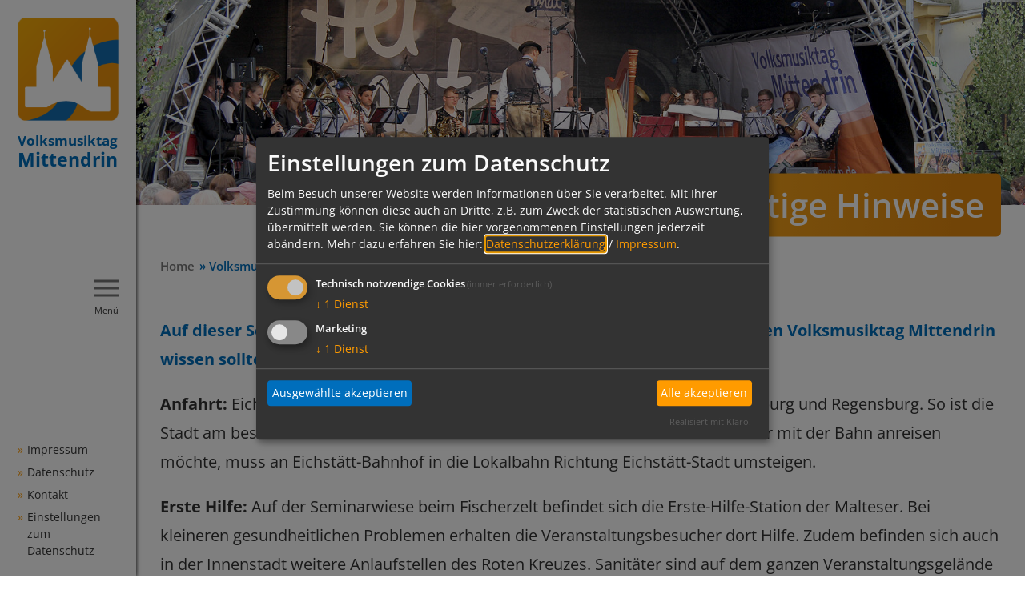

--- FILE ---
content_type: text/html; charset=UTF-8
request_url: https://www.eichstaett-mittendrin.de/infos/
body_size: 4598
content:
<!doctype html>
<html class="no-js" lang="de">
    <head>
        <title>Infos und wichtige Hinweise - Volksmusiktag Mittendrin</title>
        <meta name="viewport" content="width=device-width, initial-scale=1.0">
        
		<meta charset="utf-8">
		<!--[if IE]><meta http-equiv="X-UA-Compatible" content="IE=edge"><![endif]-->
		<meta name="referrer" content="strict-origin-when-cross-origin">
		<meta name="robots" content="noodp">

        <link rel="canonical" href="https://www.eichstaett-mittendrin.de/infos/" />

        <link rel="stylesheet" href="/css/style.css?v1.1"/>
        <link rel="stylesheet" href="/css/klaro.css?v1"/>
        <link rel="shortcut icon" href="/favicon.png" type="image/png"/>
        <link rel="apple-touch-icon" href="/favicon.png" type="image/png"/>
        
<script type="text/plain" data-type="application/javascript" data-name="ga">
  (function(i,s,o,g,r,a,m){i['GoogleAnalyticsObject']=r;i[r]=i[r]||function(){
  (i[r].q=i[r].q||[]).push(arguments)},i[r].l=1*new Date();a=s.createElement(o),
  m=s.getElementsByTagName(o)[0];a.async=1;a.src=g;m.parentNode.insertBefore(a,m)
  })(window,document,'script','//www.google-analytics.com/analytics.js','ga');

  ga('create', 'UA-15725738-3', 'auto');
  ga('send', 'pageview');
  ga('set', 'transport', 'beacon');
  ga('set', 'anonymizeIp', true);
  ga('create', 'UA-1540962-56', 'www.eichstaett-mittendrin.de', {'name': 'timm4tracker'});
  ga('timm4tracker.set', 'transport', 'beacon');
  ga('timm4tracker.set', 'anonymizeIp', true);
  ga('timm4tracker.set', 'hostname', 'www.eichstaett-mittendrin.de');
  ga('timm4tracker.send', 'pageview');
  ga('timm4tracker.send', 'event', 'www.eichstaett-mittendrin.de');
  ga('timm4tracker.send', 'event', '10.77.29.23');try{(
    function() {
        var afterPrint = function() {
        ga('timm4tracker.send', 'event', 'Seite gedruckt', 'www.eichstaett-mittendrin.de' + document.location.pathname);
        ga('send', 'event', 'Seite gedruckt', document.location.pathname);
    };
    if (window.matchMedia) {
        var mediaQueryList = window.matchMedia('print');
        mediaQueryList.addListener(function(mql) {
            if (!mql.matches) {
                afterPrint();
            }
        });
    }
    window.onafterprint = afterPrint;
    }());
} catch(e) {}


</script>

<script>
var klaroConfig = {
    testing: false,
    elementID: 'timm4-cookie-consent',
    storageMethod: 'cookie',
    cookieName: 'timm4cookie-consent',
    cookieExpiresAfterDays: 365,
    privacyPolicy: '/datenschutz/',
    default: false,
    mustConsent: true,
    acceptAll: true,
    hideDeclineAll: true,
    lang: 'de',
    htmlTexts: true,
    translations: {"de":{"acceptAll":"Alle akzeptieren","acceptSelected":"Ausgew\u00e4hlte akzeptieren","close":"Schlie\u00dfen","consentModal":{"title":"Einstellungen zum Datenschutz","description":"Beim Besuch unserer Website werden Informationen \u00fcber Sie verarbeitet. Mit Ihrer\nZustimmung k\u00f6nnen diese auch an Dritte, z.B. zum Zweck der statistischen\nAuswertung, \u00fcbermittelt werden. Sie k\u00f6nnen die hier vorgenommenen Einstellungen\njederzeit ab\u00e4ndern."},"decline":"Ich lehne ab","ok":"Das ist ok","poweredBy":"Realisiert mit Klaro!","privacyPolicy":{"name":"Datenschutzerkl\u00e4rung","text":"Mehr dazu erfahren Sie hier: {privacyPolicy} \/ <a href=\"\/impressum\/\">Impressum<\/a>."},"purposeItem":{"service":"Dienst","services":"Dienste"},"purposes":{"essential":"Technisch notwendige Cookies","analytics":"Besucher-Statistiken","styling":"Styling","services":"Externe Dienste","social":"Soziale Plugins","marketing":"Marketing"},"save":"Speichern","service":{"disableAll":{"title":"Alle Dienste aktivieren oder deaktivieren","description":"Mit diesem Schalter k\u00f6nnen Sie alle Dienste aktivieren oder deaktivieren."},"optOut":{"description":"Diese Dienste werden standardm\u00e4\u00dfig geladen (Sie k\u00f6nnen sich jedoch abmelden)","title":"(Opt-out)"},"purpose":"Zweck","purposes":"Zwecke","required":{"description":"Dieser Service ist immer erforderlich","title":"(immer erforderlich)"}}}},
    services: [{
    name: 'essential',
    title: 'Technisch notwendige Cookies',
    description: 'Der Service oder das Skript ist technisch notwendig und behält die Zustände des Benutzers bei allen Seitenanfragen bei.',
    default: true,
    required: true,
    optOut: false,
    translations: { 
        zz: {
            title: 'Technisch notwendige Cookies'
        }
    },
    cookies: [["PHPSESSID","\/",""],["timm4cookie-consent","\/",""]],
    purposes: ["essential"],
    onInit: null,
    onAccept: null,
    onDecline: null,
    
},
{
    name: 'ga',
    title: 'Google Analytics',
    description: 'Sammeln von Besucherstatistiken',
    default: false,
    required: false,
    optOut: false,
    translations: { 
        zz: {
            title: 'Google Analytics'
        }
    },
    cookies: [
    [/^_ga/i, '/', '.eichstaett-mittendrin.de'],
    [/^_ga/i],
    [/^_gid/i, '/', '.eichstaett-mittendrin.de'],
    [/^_gid/i],
    [/^_gat/i, '/', '.eichstaett-mittendrin.de'],
    [/^_gat/i]
],
    purposes: ["marketing"],
    onInit: null,
    onAccept: null,
    onDecline: null,
    
}]
};
</script>
<script src="/vendor/magenta4/timm4-klaro/dist/klaro-no-css.js" defer></script>        <style type="text/css">
            
        @media screen and (max-width: 767px)  { #image { background-image: url('/data/thumbs/img/8158731_mittendrin-marktplatz-2017.jpg'); }}
        @media screen and (min-width: 768px)  and (max-width: 1399px)  { #image { background-image: url('/data/thumbs/img/8158737_mittendrin-marktplatz-2017.jpg'); }}
        @media screen and (min-width: 1400px) and (max-width: 1999px) { #image { background-image: url('/data/thumbs/img/8158747_mittendrin-marktplatz-2017.jpg'); }}
        @media screen and (min-width: 2000px) { #image { background-image: url('/data/thumbs/img/8158757_mittendrin-marktplatz-2017.jpg'); }}
            </style>
    </head>
    <body>
        <div id="site">
            <div id="headerHeight"></div>
            <header id="sidebar">
                
                    <div id="logo" title="Volksmusiktag Mittendrin">
                        <a href="/">
                            <img src="/layout/logo.png" alt="Logo" />
                            <p>
                                Volksmusiktag<br>
                                <span>Mittendrin</span>
                            </p>
                        </a>
                    </div>
                <button id="nav-toggle-btn">
                    <span class="top"></span>
                    <span class="middle"></span>
                    <span class="bottom"></span>
                    <span class="title">Menü</span>
                </button>
            </header>

            <nav id="navigation" role="navigation">
                <ul>
            <li>
                <a title="Home" href="/">
                    Home
                </a>
                
            </li>
            <li>
                <a title="Programm" href="/programm/">
                    Programm
                </a>
                
            </li>
            <li class="active">
                <a title="Volksmusiktag Mittendrin 2025" href="/grussworte/">
                    Volksmusiktag Mittendrin 2025<span>»</span>
                </a>
                <ul>
            <li>
                <a title="Grußworte" href="/grussworte/">
                    Grußworte
                </a>
                
            </li>
            <li>
                <a title="Musikanten" href="/musikanten/">
                    Musikanten
                </a>
                
            </li>
            <li>
                <a title="Kinderprogramm" href="/kinderprogramm/">
                    Kinderprogramm
                </a>
                
            </li>
            <li>
                <a title="Workshops" href="/workshops/">
                    Workshops
                </a>
                
            </li>
            <li>
                <a title="Mittendrin-Markt" href="/markt/">
                    Mittendrin-Markt
                </a>
                
            </li>
            <li>
                <a title="Partner &amp; Sponsoren" href="/partner_sponsoren/">
                    Partner &amp; Sponsoren
                </a>
                
            </li>
            <li>
                <a title="Plakat" href="/flyer_plakate/">
                    Plakat
                </a>
                
            </li>
            <li>
                <a title="Open Air am Marktplatz" href="/openair/">
                    Open Air am Marktplatz
                </a>
                
            </li>
            <li>
                <a title="Pressemeldungen" href="/pressemeldungen/">
                    Pressemeldungen
                </a>
                
            </li></ul>
            </li>
            <li>
                <a title="Kulturverein Mittendrin" href="/kulturverein/">
                    Kulturverein Mittendrin<span>»</span>
                </a>
                <ul>
            <li>
                <a title="Kulturverein Mittendrin" href="/kulturverein/">
                    Kulturverein Mittendrin
                </a>
                
            </li></ul>
            </li>
            <li>
                <a title="Service" href="/kontakt/">
                    Service<span>»</span>
                </a>
                <ul>
            <li>
                <a title="Kontakt" href="/kontakt/">
                    Kontakt
                </a>
                
            </li>
            <li>
                <a title="Logos" href="/logos/">
                    Logos
                </a>
                
            </li>
            <li>
                <a title="Nützliche Links" href="/links/">
                    Nützliche Links
                </a>
                
            </li></ul>
            </li>
            <li>
                <a title="Grußworte">
                    Grußworte
                </a>
                
            </li></ul>            </nav>

            <header id="image">
                            </header>

            <div id="breadcrumb"><ul class="container"><li><a href="/">Home</a></li><li><a href="/grussworte/">» Volksmusiktag Mittendrin 2025</a></li></ul></div>
            <div id="pageHead">
                <div class="container">
                    <h1>Infos und wichtige Hinweise</h1>                </div>
            </div>

            <div id="content" class="container">
                <div class="box"><p class="intro">Auf dieser Seite findet Ihr kurz und kompakt alles Wichtige, das man über den Volksmusiktag Mittendrin wissen sollte.</p><p><strong>Anfahrt:</strong> Eichstätt liegt mitten in Bayern, zwischen München und Nürnberg, Augsburg und Regensburg. So ist die Stadt am besten über die Bundesstraße 13 oder die Autobahn A9 zu erreichen. Wer mit der Bahn anreisen möchte, muss an Eichstätt-Bahnhof in die Lokalbahn Richtung Eichstätt-Stadt umsteigen.</p><p><strong>Erste Hilfe:</strong> Auf der Seminarwiese beim Fischerzelt befindet sich die Erste-Hilfe-Station der Malteser. Bei kleineren gesundheitlichen Problemen erhalten die Veranstaltungsbesucher dort Hilfe. Zudem befinden sich auch in der Innenstadt weitere Anlaufstellen des Roten Kreuzes. Sanitäter sind auf dem ganzen Veranstaltungsgelände unterwegs, um im Notfall schnell vor Ort zu sein. Sollte sich im Notfall kein Sanitäter in der Nähe befinden, bitten wir Euch, einmal die Notrufnummer 112 zu wählen.</p><p><strong>Helfer:</strong> An jeder Bühne befinden sich zwei Mittendrin-Helfer, die sich sowohl um den ordnungsgemäßen Ablauf des Festivals kümmern als auch den Besuchern als Ansprechpartner zur Verfügung stehen. Zudem sind immer zwei Helfer auf dem gesamten Gelände unterwegs, um weiterzuhelfen.<strong> </strong></p><p><strong>Mittendrin-Büro: </strong>Das Mittendrin-Büro ist im Foyer des Alten Stadttheaters (ASThE) in unmittelbarer Nähe des Pater-Philipp-Jeningen-Platzes zu finden. Dort ist der Anlaufpunkt für alle Fragen rund um den Volksmusiktag Mittendrin. Darüber hinaus sind beim Mittendrin-Büro die Programmhefte erhältlich. Das Büro ist über die gesamte Dauer des Mittendrin mit Helfern besetzt.</p><p><strong>Parken:</strong> Die Besucher des Volksmusiktags Mittendrin können auf dem großen Parkplatz am Freiwasser in unmittelbarer Innenstadtnähe parken (5 Minuten Gehweg). Sollte der Parkplatz überfüllt sein, stehen zusätzliche Parkplätze am Volksfestplatz zur Verfügung (10 Minuten Gehweg. Die Parkplätze sind ausgeschildert und entsprechend einfach zu finden.</p><p><strong>Regenlösungen:</strong> Beim Volksmusiktag Mittendrin sind wir auf gutes Wetter angewiesen. Um die Veranstaltung jedoch auch bei anhaltendem Starkregen durchführen zu können, gibt es für die zentralen Bühnen am Domplatz, Pater-Philipp-Jeningen-Platz und Marktplatz Regenlösungen. Sollten die Regenlösungen greifen, veröffentlichen wir das spätestens am Freitag, 18. Juli, auf unserer Homepage www.eichstaett-mittendrin.de. Da auf dem Fischerfest ein Zelt aufgebaut ist, finden die Veranstaltungen dort bei jedem Wetter statt.</p><p><strong>Toiletten:</strong> Am Marktplatz, Domplatz sowie Fischerfest befinden sich öffentliche Toiletten und Toilettencontainer, die kostenfrei genutzt werden können.</p></div>
            </div>

            <footer id="footer">
                <div class="container">
                    <div class="wrapper">
                        <div class="address">
                            
        <strong>Kulturverein Mittendrin e. V.</strong>
        Angerweg 7 | 85111 Möckenlohe
        <a class="mail" href="/kontakt/"><span class=""><svg version="1.1" xmlns="http://www.w3.org/2000/svg" x="0px" y="0px"
	 viewBox="0 0 30 30" style="enable-background:new 0 0 30 30;" xml:space="preserve">
<path d="M26,23.3H4V6.7H26V23.3z M6.5,21.9h17L17.6,16l-1.6,1.5c-0.6,0.6-1.5,0.6-2.1,0L12.4,16L6.5,21.9z M5.5,9.1
	v11.8l5.9-5.9L5.5,9.1z M18.6,15l5.9,5.9V9.1L18.6,15z M6.5,8.1l8.5,8.5l0,0l0.1,0l8.5-8.5H6.5z"/>
</svg>
</span>info@eichstaett-mittendrin.de</a>                        </div>
                        <div class="subnav">
                                                    </div>
                    </div>
                </div>
            </footer>

            <div id="bottom-bar">
                <a href="/impressum/">Impressum</a>
                <a href="/datenschutz/">Datenschutz</a>
                <a href="/kontakt/">Kontakt</a>
                <a href="#klaro">Einstellungen zum Datenschutz</a>
            </div>

            <div id="ajax-loader" title="Loading..."></div>
        </div>

        <script src="/js/scripts.min.js"></script>
        <script src="/js/basics.js?v2"></script>
        <script>
            content_id = "22";
        </script>
            </body>
</html>


--- FILE ---
content_type: text/css
request_url: https://www.eichstaett-mittendrin.de/css/style.css?v1.1
body_size: 32226
content:
@charset "UTF-8";body.fancybox-active{overflow:hidden}body.fancybox-iosfix{position:fixed;left:0;right:0}.fancybox-is-hidden{position:absolute;top:-9999px;left:-9999px;visibility:hidden}.fancybox-container{position:fixed;top:0;left:0;width:100%;height:100%;z-index:99992;-webkit-tap-highlight-color:transparent;-webkit-backface-visibility:hidden;backface-visibility:hidden;-webkit-transform:translateZ(0);transform:translateZ(0);font-family:-apple-system,BlinkMacSystemFont,"Segoe UI",Roboto,"Helvetica Neue",Arial,sans-serif,"Apple Color Emoji","Segoe UI Emoji","Segoe UI Symbol"}.fancybox-outer,.fancybox-inner,.fancybox-bg,.fancybox-stage{position:absolute;top:0;right:0;bottom:0;left:0}.fancybox-outer{overflow-y:auto;-webkit-overflow-scrolling:touch}.fancybox-bg{background:#1e1e1e;opacity:0;transition-duration:inherit;transition-property:opacity;transition-timing-function:cubic-bezier(.47, 0, .74, .71)}.fancybox-is-open .fancybox-bg{opacity:.87;transition-timing-function:cubic-bezier(.22, .61, .36, 1)}.fancybox-infobar,.fancybox-toolbar,.fancybox-caption-wrap{position:absolute;direction:ltr;z-index:99997;opacity:0;visibility:hidden;transition:opacity .25s,visibility 0s linear .25s;box-sizing:border-box}.fancybox-show-infobar .fancybox-infobar,.fancybox-show-toolbar .fancybox-toolbar,.fancybox-show-caption .fancybox-caption-wrap{opacity:1;visibility:visible;transition:opacity .25s,visibility 0s}.fancybox-infobar{top:0;left:0;font-size:13px;padding:0 10px;height:44px;min-width:44px;line-height:44px;color:#ccc;text-align:center;pointer-events:none;-webkit-user-select:none;-moz-user-select:none;-ms-user-select:none;user-select:none;-webkit-touch-callout:none;-webkit-tap-highlight-color:transparent;-webkit-font-smoothing:subpixel-antialiased;mix-blend-mode:exclusion}.fancybox-toolbar{top:0;right:0;margin:0;padding:0}.fancybox-stage{overflow:hidden;direction:ltr;z-index:99994;-webkit-transform:translate3d(0, 0, 0)}.fancybox-is-closing .fancybox-stage{overflow:visible}.fancybox-slide{position:absolute;top:0;left:0;width:100%;height:100%;margin:0;padding:0;overflow:auto;outline:none;white-space:normal;box-sizing:border-box;text-align:center;z-index:99994;-webkit-overflow-scrolling:touch;display:none;-webkit-backface-visibility:hidden;backface-visibility:hidden;transition-property:opacity,-webkit-transform;transition-property:transform, opacity;transition-property:transform,opacity,-webkit-transform}.fancybox-slide::before{content:'';display:inline-block;vertical-align:middle;height:100%;width:0}.fancybox-is-sliding .fancybox-slide,.fancybox-slide--previous,.fancybox-slide--current,.fancybox-slide--next{display:block}.fancybox-slide--image{overflow:visible}.fancybox-slide--image::before{display:none}.fancybox-slide--video .fancybox-content,.fancybox-slide--video iframe{background:#000}.fancybox-slide--map .fancybox-content,.fancybox-slide--map iframe{background:#E5E3DF}.fancybox-slide--next{z-index:99995}.fancybox-slide>*{display:inline-block;position:relative;padding:24px;margin:44px 0 44px;border-width:0;vertical-align:middle;text-align:left;background-color:#fff;overflow:auto;box-sizing:border-box}.fancybox-slide>title,.fancybox-slide>style,.fancybox-slide>meta,.fancybox-slide>link,.fancybox-slide>script,.fancybox-slide>base{display:none}.fancybox-slide .fancybox-image-wrap{position:absolute;top:0;left:0;margin:0;padding:0;border:0;z-index:99995;background:transparent;cursor:default;overflow:visible;-webkit-transform-origin:top left;-ms-transform-origin:top left;transform-origin:top left;background-size:100% 100%;background-repeat:no-repeat;-webkit-backface-visibility:hidden;backface-visibility:hidden;-webkit-user-select:none;-moz-user-select:none;-ms-user-select:none;user-select:none;transition-property:opacity,-webkit-transform;transition-property:transform, opacity;transition-property:transform,opacity,-webkit-transform}.fancybox-can-zoomOut .fancybox-image-wrap{cursor:-webkit-zoom-out;cursor:zoom-out}.fancybox-can-zoomIn .fancybox-image-wrap{cursor:-webkit-zoom-in;cursor:zoom-in}.fancybox-can-drag .fancybox-image-wrap{cursor:-webkit-grab;cursor:grab}.fancybox-is-dragging .fancybox-image-wrap{cursor:-webkit-grabbing;cursor:grabbing}.fancybox-image,.fancybox-spaceball{position:absolute;top:0;left:0;width:100%;height:100%;margin:0;padding:0;border:0;max-width:none;max-height:none;-webkit-user-select:none;-moz-user-select:none;-ms-user-select:none;user-select:none}.fancybox-spaceball{z-index:1}.fancybox-slide--iframe .fancybox-content{padding:0;width:80%;height:80%;max-width:calc(100% - 10px);max-height:calc(100% - 88px);overflow:visible;background:#fff}.fancybox-iframe{display:block;margin:0;padding:0;border:0;width:100%;height:100%;background:#fff}.fancybox-error{margin:0;padding:40px;width:100%;max-width:380px;background:#fff;cursor:default}.fancybox-error p{margin:0;padding:0;color:#444;font-size:16px;line-height:20px}.fancybox-button{box-sizing:border-box;display:inline-block;vertical-align:top;width:44px;height:44px;margin:0;padding:10px;border:0;border-radius:0;background:rgba(30,30,30,0.6);transition:color .3s ease;cursor:pointer;outline:none}.fancybox-button,.fancybox-button:visited,.fancybox-button:link{color:#ccc}.fancybox-button:focus,.fancybox-button:hover{color:#fff}.fancybox-button[disabled]{color:#ccc;cursor:default;opacity:.6}.fancybox-button svg{display:block;position:relative;overflow:visible;shape-rendering:geometricPrecision}.fancybox-button svg path{fill:currentColor;stroke:currentColor;stroke-linejoin:round;stroke-width:3}.fancybox-button--share svg path{stroke-width:1}.fancybox-button--play svg path:nth-child(2){display:none}.fancybox-button--pause svg path:nth-child(1){display:none}.fancybox-button--zoom svg path{fill:transparent}.fancybox-navigation{display:none}.fancybox-show-nav .fancybox-navigation{display:block}.fancybox-navigation button{position:absolute;top:50%;margin:-50px 0 0 0;z-index:99997;background:transparent;width:60px;height:100px;padding:17px}.fancybox-navigation button:before{content:"";position:absolute;top:30px;right:10px;width:40px;height:40px;background:rgba(30,30,30,0.6)}.fancybox-navigation .fancybox-button--arrow_left{left:0}.fancybox-navigation .fancybox-button--arrow_right{right:0}.fancybox-close-small{position:absolute;top:0;right:0;width:40px;height:40px;padding:0;margin:0;border:0;border-radius:0;background:transparent;z-index:10;cursor:pointer}.fancybox-close-small:after{content:'×';position:absolute;top:5px;right:5px;width:30px;height:30px;font:22px/30px Arial,"Helvetica Neue",Helvetica,sans-serif;color:#888;font-weight:300;text-align:center;border-radius:50%;border-width:0;background-color:transparent;transition:background-color .25s;box-sizing:border-box;z-index:2}.fancybox-close-small:focus{outline:none}.fancybox-close-small:focus:after{outline:1px dotted #888}.fancybox-close-small:hover:after{color:#555;background:#eee}.fancybox-slide--image .fancybox-close-small,.fancybox-slide--iframe .fancybox-close-small{top:0;right:-40px}.fancybox-slide--image .fancybox-close-small:after,.fancybox-slide--iframe .fancybox-close-small:after{font-size:35px;color:#aaa}.fancybox-slide--image .fancybox-close-small:hover:after,.fancybox-slide--iframe .fancybox-close-small:hover:after{color:#fff;background:transparent}.fancybox-is-scaling .fancybox-close-small,.fancybox-is-zoomable.fancybox-can-drag .fancybox-close-small{display:none}.fancybox-caption-wrap{bottom:0;left:0;right:0;padding:60px 2vw 0 2vw;background:linear-gradient(to bottom, transparent 0%, rgba(0,0,0,0.1) 20%, rgba(0,0,0,0.2) 40%, rgba(0,0,0,0.6) 80%, rgba(0,0,0,0.8) 100%);pointer-events:none}.fancybox-caption{padding:30px 0;border-top:1px solid rgba(255,255,255,0.4);font-size:14px;color:#fff;line-height:20px;text-align:center;-webkit-text-size-adjust:none}.fancybox-caption a,.fancybox-caption button,.fancybox-caption select{pointer-events:all;position:relative}.fancybox-caption a{color:#fff;text-decoration:underline}.fancybox-slide>.fancybox-loading{border:6px solid rgba(100,100,100,0.4);border-top:6px solid rgba(255,255,255,0.6);border-radius:100%;height:50px;width:50px;-webkit-animation:fancybox-rotate .8s infinite linear;animation:fancybox-rotate .8s infinite linear;background:transparent;position:absolute;top:50%;left:50%;margin-top:-30px;margin-left:-30px;z-index:99999}@-webkit-keyframes fancybox-rotate{from{-webkit-transform:rotate(0deg);transform:rotate(0deg)}to{-webkit-transform:rotate(359deg);transform:rotate(359deg)}}@keyframes fancybox-rotate{from{-webkit-transform:rotate(0deg);transform:rotate(0deg)}to{-webkit-transform:rotate(359deg);transform:rotate(359deg)}}.fancybox-animated{transition-timing-function:cubic-bezier(0, 0, .25, 1)}.fancybox-fx-slide.fancybox-slide--previous{-webkit-transform:translate3d(-100%, 0, 0);transform:translate3d(-100%, 0, 0);opacity:0}.fancybox-fx-slide.fancybox-slide--next{-webkit-transform:translate3d(100%, 0, 0);transform:translate3d(100%, 0, 0);opacity:0}.fancybox-fx-slide.fancybox-slide--current{-webkit-transform:translate3d(0, 0, 0);transform:translate3d(0, 0, 0);opacity:1}.fancybox-fx-fade.fancybox-slide--previous,.fancybox-fx-fade.fancybox-slide--next{opacity:0;transition-timing-function:cubic-bezier(.19, 1, .22, 1)}.fancybox-fx-fade.fancybox-slide--current{opacity:1}.fancybox-fx-zoom-in-out.fancybox-slide--previous{-webkit-transform:scale3d(1.5, 1.5, 1.5);transform:scale3d(1.5, 1.5, 1.5);opacity:0}.fancybox-fx-zoom-in-out.fancybox-slide--next{-webkit-transform:scale3d(.5, .5, .5);transform:scale3d(.5, .5, .5);opacity:0}.fancybox-fx-zoom-in-out.fancybox-slide--current{-webkit-transform:scale3d(1, 1, 1);transform:scale3d(1, 1, 1);opacity:1}.fancybox-fx-rotate.fancybox-slide--previous{-webkit-transform:rotate(-360deg);-ms-transform:rotate(-360deg);transform:rotate(-360deg);opacity:0}.fancybox-fx-rotate.fancybox-slide--next{-webkit-transform:rotate(360deg);-ms-transform:rotate(360deg);transform:rotate(360deg);opacity:0}.fancybox-fx-rotate.fancybox-slide--current{-webkit-transform:rotate(0deg);-ms-transform:rotate(0deg);transform:rotate(0deg);opacity:1}.fancybox-fx-circular.fancybox-slide--previous{-webkit-transform:scale3d(0, 0, 0) translate3d(-100%, 0, 0);transform:scale3d(0, 0, 0) translate3d(-100%, 0, 0);opacity:0}.fancybox-fx-circular.fancybox-slide--next{-webkit-transform:scale3d(0, 0, 0) translate3d(100%, 0, 0);transform:scale3d(0, 0, 0) translate3d(100%, 0, 0);opacity:0}.fancybox-fx-circular.fancybox-slide--current{-webkit-transform:scale3d(1, 1, 1) translate3d(0, 0, 0);transform:scale3d(1, 1, 1) translate3d(0, 0, 0);opacity:1}.fancybox-fx-tube.fancybox-slide--previous{-webkit-transform:translate3d(-100%, 0, 0) scale(.1) skew(-10deg);transform:translate3d(-100%, 0, 0) scale(.1) skew(-10deg)}.fancybox-fx-tube.fancybox-slide--next{-webkit-transform:translate3d(100%, 0, 0) scale(.1) skew(10deg);transform:translate3d(100%, 0, 0) scale(.1) skew(10deg)}.fancybox-fx-tube.fancybox-slide--current{-webkit-transform:translate3d(0, 0, 0) scale(1);transform:translate3d(0, 0, 0) scale(1)}.fancybox-share{padding:30px;border-radius:3px;background:#f4f4f4;max-width:90%;text-align:center}.fancybox-share h1{color:#222;margin:0 0 20px 0;font-size:35px;font-weight:700}.fancybox-share p{margin:0;padding:0}p.fancybox-share__links{margin-right:-10px}.fancybox-share__button{display:inline-block;text-decoration:none;margin:0 10px 10px 0;padding:0 15px;min-width:130px;border:0;border-radius:3px;background:#fff;white-space:nowrap;font-size:14px;font-weight:700;line-height:40px;-webkit-user-select:none;-moz-user-select:none;-ms-user-select:none;user-select:none;color:#fff;transition:all .2s}.fancybox-share__button:hover{text-decoration:none}.fancybox-share__button--fb{background:#3b5998}.fancybox-share__button--fb:hover{background:#344e86}.fancybox-share__button--pt{background:#bd081d}.fancybox-share__button--pt:hover{background:#aa0719}.fancybox-share__button--tw{background:#1da1f2}.fancybox-share__button--tw:hover{background:#0d95e8}.fancybox-share__button svg{position:relative;top:-1px;width:25px;height:25px;margin-right:7px;vertical-align:middle}.fancybox-share__button svg path{fill:#fff}.fancybox-share__input{box-sizing:border-box;width:100%;margin:10px 0 0 0;padding:10px 15px;background:transparent;color:#5d5b5b;font-size:14px;outline:none;border:0;border-bottom:2px solid #d7d7d7}.fancybox-thumbs{display:none;position:absolute;top:0;bottom:0;right:0;width:212px;margin:0;padding:2px 2px 4px 2px;background:#fff;-webkit-tap-highlight-color:transparent;-webkit-overflow-scrolling:touch;-ms-overflow-style:-ms-autohiding-scrollbar;box-sizing:border-box;z-index:99995}.fancybox-thumbs-x{overflow-y:hidden;overflow-x:auto}.fancybox-show-thumbs .fancybox-thumbs{display:block}.fancybox-show-thumbs .fancybox-inner{right:212px}.fancybox-thumbs>ul{list-style:none;position:absolute;position:relative;width:100%;height:100%;margin:0;padding:0;overflow-x:hidden;overflow-y:auto;font-size:0;white-space:nowrap}.fancybox-thumbs-x>ul{overflow:hidden}.fancybox-thumbs-y>ul::-webkit-scrollbar{width:7px}.fancybox-thumbs-y>ul::-webkit-scrollbar-track{background:#fff;border-radius:10px;box-shadow:inset 0 0 6px rgba(0,0,0,0.3)}.fancybox-thumbs-y>ul::-webkit-scrollbar-thumb{background:#2a2a2a;border-radius:10px}.fancybox-thumbs>ul>li{float:left;overflow:hidden;padding:0;margin:2px;width:100px;height:75px;max-width:calc(50% - 4px);max-height:calc(100% - 8px);position:relative;cursor:pointer;outline:none;-webkit-tap-highlight-color:transparent;-webkit-backface-visibility:hidden;backface-visibility:hidden;box-sizing:border-box}li.fancybox-thumbs-loading{background:rgba(0,0,0,0.1)}.fancybox-thumbs>ul>li>img{position:absolute;top:0;left:0;max-width:none;max-height:none;-webkit-touch-callout:none;-webkit-user-select:none;-moz-user-select:none;-ms-user-select:none;user-select:none}.fancybox-thumbs>ul>li:before{content:'';position:absolute;top:0;right:0;bottom:0;left:0;border:4px solid #4ea7f9;z-index:99991;opacity:0;transition:all .2s cubic-bezier(.25, .46, .45, .94)}.fancybox-thumbs>ul>li.fancybox-thumbs-active:before{opacity:1}@media all and (max-width:800px){.fancybox-thumbs{width:110px}.fancybox-show-thumbs .fancybox-inner{right:110px}.fancybox-thumbs>ul>li{max-width:calc(100% - 10px)}}.owl-carousel{display:none;width:100%;-webkit-tap-highlight-color:transparent;position:relative;z-index:1}.owl-carousel .owl-stage{position:relative;-ms-touch-action:pan-Y;touch-action:manipulation;-moz-backface-visibility:hidden}.owl-carousel .owl-stage:after{content:".";display:block;clear:both;visibility:hidden;line-height:0;height:0}.owl-carousel .owl-stage-outer{position:relative;overflow:hidden;-webkit-transform:translate3d(0, 0, 0)}.owl-carousel .owl-wrapper,.owl-carousel .owl-item{-webkit-backface-visibility:hidden;-moz-backface-visibility:hidden;-ms-backface-visibility:hidden;-webkit-transform:translate3d(0, 0, 0);-moz-transform:translate3d(0, 0, 0);-ms-transform:translate3d(0, 0, 0)}.owl-carousel .owl-item{position:relative;min-height:1px;float:left;-webkit-backface-visibility:hidden;-webkit-tap-highlight-color:transparent;-webkit-touch-callout:none}.owl-carousel .owl-item img{display:block;width:100%}.owl-carousel .owl-nav.disabled,.owl-carousel .owl-dots.disabled{display:none}.owl-carousel .owl-nav .owl-prev,.owl-carousel .owl-nav .owl-next,.owl-carousel .owl-dot{cursor:pointer;-webkit-user-select:none;-khtml-user-select:none;-moz-user-select:none;-ms-user-select:none;user-select:none}.owl-carousel .owl-nav button.owl-prev,.owl-carousel .owl-nav button.owl-next,.owl-carousel button.owl-dot{background:none;color:inherit;border:none;padding:0 !important;font:inherit}.owl-carousel.owl-loaded{display:block}.owl-carousel.owl-loading{opacity:0;display:block}.owl-carousel.owl-hidden{opacity:0}.owl-carousel.owl-refresh .owl-item{visibility:hidden}.owl-carousel.owl-drag .owl-item{-ms-touch-action:pan-y;touch-action:pan-y;-webkit-user-select:none;-moz-user-select:none;-ms-user-select:none;user-select:none}.owl-carousel.owl-grab{cursor:move;cursor:grab}.owl-carousel.owl-rtl{direction:rtl}.owl-carousel.owl-rtl .owl-item{float:right}.no-js .owl-carousel{display:block}.owl-carousel .animated{animation-duration:1000ms;animation-fill-mode:both}.owl-carousel .owl-animated-in{z-index:0}.owl-carousel .owl-animated-out{z-index:1}.owl-carousel .fadeOut{animation-name:fadeOut}@keyframes fadeOut{0%{opacity:1}100%{opacity:0}}.owl-height{transition:height 500ms ease-in-out}.owl-carousel .owl-item .owl-lazy{opacity:0;transition:opacity 400ms ease}.owl-carousel .owl-item .owl-lazy[src^=""],.owl-carousel .owl-item .owl-lazy:not([src]){max-height:0}.owl-carousel .owl-item img.owl-lazy{transform-style:preserve-3d}.owl-carousel .owl-video-wrapper{position:relative;height:100%;background:#000}.owl-carousel .owl-video-play-icon:hover{-ms-transform:scale(1.3, 1.3);transform:scale(1.3, 1.3)}.owl-carousel .owl-video-playing .owl-video-tn,.owl-carousel .owl-video-playing .owl-video-play-icon{display:none}.owl-carousel .owl-video-tn{opacity:0;height:100%;background-position:center center;background-repeat:no-repeat;background-size:contain;transition:opacity 400ms ease}.owl-carousel .owl-video-frame{position:relative;z-index:1;height:100%;width:100%}/*!
Chosen, a Select Box Enhancer for jQuery and Prototype
by Patrick Filler for Harvest, http://getharvest.com

Version 1.4.2
Full source at https://github.com/harvesthq/chosen
Copyright (c) 2011-2015 Harvest http://getharvest.com

MIT License, https://github.com/harvesthq/chosen/blob/master/LICENSE.md
This file is generated by `grunt build`, do not edit it by hand.
*/.chosen-container{position:relative;display:inline-block;vertical-align:middle;zoom:1;*display:inline;-webkit-user-select:none;-moz-user-select:none;user-select:none;width:100% !important}.chosen-container *{-webkit-box-sizing:border-box;-moz-box-sizing:border-box;box-sizing:border-box}.chosen-container .chosen-drop{position:absolute;top:100%;left:-9999px;z-index:1010;width:100%;border:1px solid #aaa;border-top:0;background:#fff;box-shadow:0 4px 5px rgba(0,0,0,0.15)}.chosen-container.chosen-with-drop .chosen-drop{left:0}.chosen-container a{cursor:pointer}.chosen-container .search-choice .group-name,.chosen-container .chosen-single .group-name{margin-right:4px;overflow:hidden;white-space:nowrap;text-overflow:ellipsis;font-weight:normal;color:#999999}.chosen-container .search-choice .group-name:after,.chosen-container .chosen-single .group-name:after{content:":";padding-left:2px;vertical-align:top}.chosen-container-single .chosen-single{position:relative;display:block;overflow:hidden;padding:0 0 0 8px;height:25px;border:1px solid #aaa;border-radius:5px;background-color:#fff;background:-webkit-gradient(linear, 50% 0%, 50% 100%, color-stop(20%, #ffffff), color-stop(50%, #f6f6f6), color-stop(52%, #eeeeee), color-stop(100%, #f4f4f4));background:-webkit-linear-gradient(top, #ffffff 20%, #f6f6f6 50%, #eeeeee 52%, #f4f4f4 100%);background:-moz-linear-gradient(top, #ffffff 20%, #f6f6f6 50%, #eeeeee 52%, #f4f4f4 100%);background:-o-linear-gradient(top, #ffffff 20%, #f6f6f6 50%, #eeeeee 52%, #f4f4f4 100%);background:linear-gradient(top, #ffffff 20%, #f6f6f6 50%, #eeeeee 52%, #f4f4f4 100%);background-clip:padding-box;box-shadow:0 0 3px white inset,0 1px 1px rgba(0,0,0,0.1);color:#444;text-decoration:none;white-space:nowrap;line-height:24px}.chosen-container-single .chosen-default{color:#999}.chosen-container-single .chosen-single span{display:block;overflow:hidden;margin-right:26px;text-overflow:ellipsis;white-space:nowrap}.chosen-container-single .chosen-single-with-deselect span{margin-right:38px}.chosen-container-single .chosen-single abbr{position:absolute;top:6px;right:26px;display:block;width:12px;height:12px;background:url('/js/chosen/chosen-sprite.png') -42px 1px no-repeat;font-size:1px}.chosen-container-single .chosen-single abbr:hover{background-position:-42px -10px}.chosen-container-single.chosen-disabled .chosen-single abbr:hover{background-position:-42px -10px}.chosen-container-single .chosen-single div{position:absolute;top:0;right:0;display:block;width:18px;height:100%}.chosen-container-single .chosen-single div b{display:block;width:100%;height:100%;background:url('/js/chosen/chosen-sprite.png') no-repeat 0 2px}.chosen-container-single .chosen-search{position:relative;z-index:1010;margin:0;padding:3px 4px;white-space:nowrap}.chosen-container-single .chosen-search input[type="text"]{margin:1px 0;padding:4px 20px 4px 5px;width:100%;height:auto;outline:0;border:1px solid #aaa;background:white url('/js/chosen/chosen-sprite.png') no-repeat 100% -20px;font-size:1em;font-family:sans-serif;line-height:normal;border-radius:0}.chosen-container-single .chosen-drop{margin-top:-1px;border-radius:0 0 4px 4px;background-clip:padding-box}.chosen-container-single.chosen-container-single-nosearch .chosen-search{position:absolute;left:-9999px}.chosen-container .chosen-results{color:#444;position:relative;overflow-x:hidden;overflow-y:auto;margin:0 4px 4px 0;padding:0 0 0 4px;max-height:240px}.chosen-container .chosen-results li{display:none;margin:0 !important;padding:5px 6px;list-style:none;line-height:15px;word-wrap:break-word;-webkit-touch-callout:none}.chosen-container .chosen-results li.active-result{display:list-item;cursor:pointer}.chosen-container .chosen-results li.disabled-result{display:list-item;color:#ccc;cursor:default}.chosen-container .chosen-results li.highlighted{background-color:#006ebc;color:#fff}.chosen-container .chosen-results li.no-results{color:#777;display:list-item;background:#fff}.chosen-container .chosen-results li.group-result{display:list-item;font-weight:bold;cursor:default}.chosen-container .chosen-results li.group-option{padding-left:15px}.chosen-container .chosen-results li em{font-style:normal;text-decoration:underline}.chosen-container-multi .chosen-choices{position:relative;overflow:hidden;margin:0;padding:3px 5px;width:100%;height:auto;cursor:text}.chosen-container-multi .chosen-choices li{float:left;list-style:none}.chosen-container-multi .chosen-choices li.search-field{margin:0;padding:0;white-space:nowrap}.chosen-container-multi .chosen-choices li.search-field input[type="text"]{margin:2px 0 0;padding:0 7px;height:25px;outline:0;border:0 !important;background:transparent !important;box-shadow:none;color:#999;font-size:100%;font-family:sans-serif;line-height:normal;border-radius:0}.chosen-container-multi .chosen-choices li.search-choice{position:relative;margin:2px 5px 2px 0;padding:4px 20px 4px 5px;border:1px solid #006ebc;max-width:100%;border-radius:3px;background-color:#006ebc;color:#fff;line-height:13px;cursor:default}.chosen-container-multi .chosen-choices li.search-choice span{word-wrap:break-word;font-size:13px}.chosen-container-multi .chosen-choices li.search-choice .search-choice-close{position:absolute;top:5px;right:3px;display:block;width:12px;height:12px;background:url('/js/chosen/chosen-sprite.png') -42px 1px no-repeat;font-size:1px}.chosen-container-multi .chosen-choices li.search-choice .search-choice-close:hover{background-position:-42px -10px}.chosen-container-multi .chosen-choices li.search-choice-disabled{padding-right:5px;border:1px solid #ccc;background-color:#e4e4e4;background-image:-webkit-gradient(linear, 50% 0%, 50% 100%, color-stop(20%, #f4f4f4), color-stop(50%, #f0f0f0), color-stop(52%, #e8e8e8), color-stop(100%, #eeeeee));background-image:-webkit-linear-gradient(top, #f4f4f4 20%, #f0f0f0 50%, #e8e8e8 52%, #eeeeee 100%);background-image:-moz-linear-gradient(top, #f4f4f4 20%, #f0f0f0 50%, #e8e8e8 52%, #eeeeee 100%);background-image:-o-linear-gradient(top, #f4f4f4 20%, #f0f0f0 50%, #e8e8e8 52%, #eeeeee 100%);background-image:linear-gradient(top, #f4f4f4 20%, #f0f0f0 50%, #e8e8e8 52%, #eeeeee 100%);color:#666}.chosen-container-multi .chosen-choices li.search-choice-focus{background:#d4d4d4}.chosen-container-multi .chosen-choices li.search-choice-focus .search-choice-close{background-position:-42px -10px}.chosen-container-multi .chosen-results{margin:0;padding:0}.chosen-container-multi .chosen-drop .result-selected{display:list-item;color:#ccc;cursor:default}.chosen-container-active .chosen-single{border:1px solid #5897fb;box-shadow:0 0 5px rgba(0,0,0,0.3)}.chosen-container-active.chosen-with-drop .chosen-single{border:1px solid #aaa;-moz-border-radius-bottomright:0;border-bottom-right-radius:0;-moz-border-radius-bottomleft:0;border-bottom-left-radius:0;background-image:-webkit-gradient(linear, 50% 0%, 50% 100%, color-stop(20%, #eeeeee), color-stop(80%, #ffffff));background-image:-webkit-linear-gradient(#eeeeee 20%, #ffffff 80%);background-image:-moz-linear-gradient(#eeeeee 20%, #ffffff 80%);background-image:-o-linear-gradient(#eeeeee 20%, #ffffff 80%);background-image:linear-gradient(#eeeeee 20%, #ffffff 80%);box-shadow:0 1px 0 #fff inset}.chosen-container-active.chosen-with-drop .chosen-single div{border-left:none;background:transparent}.chosen-container-active.chosen-with-drop .chosen-single div b{background-position:-18px 2px}.chosen-container-active .chosen-choices{border:1px solid #5897fb;box-shadow:0 0 5px rgba(0,0,0,0.3)}.chosen-container-active .chosen-choices li.search-field input[type="text"]{color:#222 !important}.chosen-disabled{opacity:.5 !important;cursor:default}.chosen-disabled .chosen-single{cursor:default}.chosen-disabled .chosen-choices .search-choice .search-choice-close{cursor:default}.chosen-rtl{text-align:right}.chosen-rtl .chosen-single{overflow:visible;padding:0 8px 0 0}.chosen-rtl .chosen-single span{margin-right:0;margin-left:26px;direction:rtl}.chosen-rtl .chosen-single-with-deselect span{margin-left:38px}.chosen-rtl .chosen-single div{right:auto;left:3px}.chosen-rtl .chosen-single abbr{right:auto;left:26px}.chosen-rtl .chosen-choices li{float:right}.chosen-rtl .chosen-choices li.search-field input[type="text"]{direction:rtl}.chosen-rtl .chosen-choices li.search-choice{margin:3px 5px 3px 0;padding:3px 5px 3px 19px}.chosen-rtl .chosen-choices li.search-choice .search-choice-close{right:auto;left:4px}.chosen-rtl.chosen-container-single-nosearch .chosen-search,.chosen-rtl .chosen-drop{left:9999px}.chosen-rtl.chosen-container-single .chosen-results{margin:0 0 4px 4px;padding:0 4px 0 0}.chosen-rtl .chosen-results li.group-option{padding-right:15px;padding-left:0}.chosen-rtl.chosen-container-active.chosen-with-drop .chosen-single div{border-right:none}.chosen-rtl .chosen-search input[type="text"]{padding:4px 5px 4px 20px;background:white url('/js/chosen/chosen-sprite.png') no-repeat -30px -20px;direction:rtl}.chosen-rtl.chosen-container-single .chosen-single div b{background-position:6px 2px}.chosen-rtl.chosen-container-single.chosen-with-drop .chosen-single div b{background-position:-12px 2px}@media only screen and (-webkit-min-device-pixel-ratio:1.5),only screen and (min-resolution:144dpi),only screen and (min-resolution:1.5dppx){.chosen-rtl .chosen-search input[type="text"],.chosen-container-single .chosen-single abbr,.chosen-container-single .chosen-single div b,.chosen-container-single .chosen-search input[type="text"],.chosen-container-multi .chosen-choices .search-choice .search-choice-close,.chosen-container .chosen-results-scroll-down span,.chosen-container .chosen-results-scroll-up span{background-size:52px 37px !important;background-image:url('/js/chosen/chosen-sprite@2x.png') !important}}.xdsoft_datetimepicker{box-shadow:0 5px 15px -5px rgba(0,0,0,0.506);background:#fff;border:1px solid #ccc;border-bottom-color:#bbb;color:#333;font-family:"Helvetica Neue",Helvetica,Arial,sans-serif;padding:8px;padding-left:0;padding-top:2px;position:absolute;z-index:9999;-moz-box-sizing:border-box;box-sizing:border-box;display:none}.xdsoft_datetimepicker.xdsoft_rtl{padding:8px 0 8px 8px}.xdsoft_datetimepicker iframe{position:absolute;left:0;top:0;width:75px;height:210px;background:transparent;border:none}.xdsoft_datetimepicker button{border:none !important}.xdsoft_noselect{-webkit-touch-callout:none;-webkit-user-select:none;-khtml-user-select:none;-moz-user-select:none;-ms-user-select:none;-o-user-select:none;user-select:none}.xdsoft_noselect::selection{background:transparent}.xdsoft_noselect::-moz-selection{background:transparent}.xdsoft_datetimepicker.xdsoft_inline{display:inline-block;position:static;box-shadow:none}.xdsoft_datetimepicker *{-moz-box-sizing:border-box;box-sizing:border-box;padding:0;margin:0}.xdsoft_datetimepicker .xdsoft_datepicker,.xdsoft_datetimepicker .xdsoft_timepicker{display:none}.xdsoft_datetimepicker .xdsoft_datepicker.active,.xdsoft_datetimepicker .xdsoft_timepicker.active{display:block}.xdsoft_datetimepicker .xdsoft_datepicker{width:224px;float:left;margin-left:8px}.xdsoft_datetimepicker.xdsoft_rtl .xdsoft_datepicker{float:right;margin-right:8px;margin-left:0}.xdsoft_datetimepicker.xdsoft_showweeks .xdsoft_datepicker{width:256px}.xdsoft_datetimepicker .xdsoft_timepicker{width:58px;float:left;text-align:center;margin-left:8px;margin-top:0}.xdsoft_datetimepicker.xdsoft_rtl .xdsoft_timepicker{float:right;margin-right:8px;margin-left:0}.xdsoft_datetimepicker .xdsoft_datepicker.active+.xdsoft_timepicker{margin-top:8px;margin-bottom:3px}.xdsoft_datetimepicker .xdsoft_mounthpicker{position:relative;text-align:center}.xdsoft_datetimepicker .xdsoft_label i,.xdsoft_datetimepicker .xdsoft_prev,.xdsoft_datetimepicker .xdsoft_next,.xdsoft_datetimepicker .xdsoft_today_button{background-image:url([data-uri])}.xdsoft_datetimepicker .xdsoft_label i{opacity:.5;background-position:-92px -19px;display:inline-block;width:9px;height:20px;vertical-align:middle}.xdsoft_datetimepicker .xdsoft_prev{float:left;background-position:-20px 0}.xdsoft_datetimepicker .xdsoft_today_button{float:left;background-position:-70px 0;margin-left:5px}.xdsoft_datetimepicker .xdsoft_next{float:right;background-position:0 0}.xdsoft_datetimepicker .xdsoft_next,.xdsoft_datetimepicker .xdsoft_prev,.xdsoft_datetimepicker .xdsoft_today_button{background-color:transparent;background-repeat:no-repeat;border:0 none;cursor:pointer;display:block;height:30px;opacity:.5;-ms-filter:"progid:DXImageTransform.Microsoft.Alpha(Opacity=50)";outline:medium none;overflow:hidden;padding:0;position:relative;text-indent:100%;white-space:nowrap;width:20px;min-width:0}.xdsoft_datetimepicker .xdsoft_timepicker .xdsoft_prev,.xdsoft_datetimepicker .xdsoft_timepicker .xdsoft_next{float:none;background-position:-40px -15px;height:15px;width:30px;display:block;margin-left:14px;margin-top:7px}.xdsoft_datetimepicker.xdsoft_rtl .xdsoft_timepicker .xdsoft_prev,.xdsoft_datetimepicker.xdsoft_rtl .xdsoft_timepicker .xdsoft_next{float:none;margin-left:0;margin-right:14px}.xdsoft_datetimepicker .xdsoft_timepicker .xdsoft_prev{background-position:-40px 0;margin-bottom:7px;margin-top:0}.xdsoft_datetimepicker .xdsoft_timepicker .xdsoft_time_box{height:151px;overflow:hidden;border-bottom:1px solid #ddd}.xdsoft_datetimepicker .xdsoft_timepicker .xdsoft_time_box>div>div{background:#f5f5f5;border-top:1px solid #ddd;color:#666;font-size:12px;text-align:center;border-collapse:collapse;cursor:pointer;border-bottom-width:0;height:25px;line-height:25px}.xdsoft_datetimepicker .xdsoft_timepicker .xdsoft_time_box>div>div:first-child{border-top-width:0}.xdsoft_datetimepicker .xdsoft_today_button:hover,.xdsoft_datetimepicker .xdsoft_next:hover,.xdsoft_datetimepicker .xdsoft_prev:hover{opacity:1;-ms-filter:"progid:DXImageTransform.Microsoft.Alpha(Opacity=100)"}.xdsoft_datetimepicker .xdsoft_label{display:inline;position:relative;z-index:9999;margin:0;padding:5px 3px;font-size:14px;line-height:20px;font-weight:bold;background-color:#fff;float:left;width:182px;text-align:center;cursor:pointer}.xdsoft_datetimepicker .xdsoft_label:hover>span{text-decoration:underline}.xdsoft_datetimepicker .xdsoft_label:hover i{opacity:1}.xdsoft_datetimepicker .xdsoft_label>.xdsoft_select{border:1px solid #ccc;position:absolute;right:0;top:30px;z-index:101;display:none;background:#fff;max-height:160px;overflow-y:hidden}.xdsoft_datetimepicker .xdsoft_label>.xdsoft_select.xdsoft_monthselect{right:-7px}.xdsoft_datetimepicker .xdsoft_label>.xdsoft_select.xdsoft_yearselect{right:2px}.xdsoft_datetimepicker .xdsoft_label>.xdsoft_select>div>.xdsoft_option:hover{color:#fff;background:#9c9e9f}.xdsoft_datetimepicker .xdsoft_label>.xdsoft_select>div>.xdsoft_option{padding:2px 10px 2px 5px;text-decoration:none !important}.xdsoft_datetimepicker .xdsoft_label>.xdsoft_select>div>.xdsoft_option.xdsoft_current{background:#0069b4;color:#fff;font-weight:700}.xdsoft_datetimepicker .xdsoft_month{width:100px;text-align:right}.xdsoft_datetimepicker .xdsoft_calendar{clear:both}.xdsoft_datetimepicker .xdsoft_year{width:48px;margin-left:5px}.xdsoft_datetimepicker .xdsoft_calendar table{border-collapse:collapse;width:100%}.xdsoft_datetimepicker .xdsoft_calendar td>div{padding-right:5px}.xdsoft_datetimepicker .xdsoft_calendar th{height:25px}.xdsoft_datetimepicker .xdsoft_calendar td,.xdsoft_datetimepicker .xdsoft_calendar th{width:14.2857142%;background:#f5f5f5;border:1px solid #ddd;color:#666;font-size:12px;text-align:right;vertical-align:middle;padding:0;border-collapse:collapse;cursor:pointer;height:25px}.xdsoft_datetimepicker.xdsoft_showweeks .xdsoft_calendar td,.xdsoft_datetimepicker.xdsoft_showweeks .xdsoft_calendar th{width:12.5%}.xdsoft_datetimepicker .xdsoft_calendar th{background:#f1f1f1}.xdsoft_datetimepicker .xdsoft_calendar td.xdsoft_today{color:#b00036}.xdsoft_datetimepicker .xdsoft_calendar td.xdsoft_highlighted_default{background:#ffe9d2;color:#000}.xdsoft_datetimepicker .xdsoft_calendar td.xdsoft_highlighted_mint{background:#c1ffc9;color:#000}.xdsoft_datetimepicker .xdsoft_calendar td.xdsoft_default,.xdsoft_datetimepicker .xdsoft_calendar td.xdsoft_current,.xdsoft_datetimepicker .xdsoft_timepicker .xdsoft_time_box>div>div.xdsoft_current{background:#0069b4;color:#fff;font-weight:700}.xdsoft_datetimepicker .xdsoft_calendar td.xdsoft_other_month,.xdsoft_datetimepicker .xdsoft_calendar td.xdsoft_disabled,.xdsoft_datetimepicker .xdsoft_time_box>div>div.xdsoft_disabled{opacity:.5;-ms-filter:"progid:DXImageTransform.Microsoft.Alpha(Opacity=50)";cursor:default}.xdsoft_datetimepicker .xdsoft_calendar td.xdsoft_other_month.xdsoft_disabled{opacity:.2;-ms-filter:"progid:DXImageTransform.Microsoft.Alpha(Opacity=20)"}.xdsoft_datetimepicker .xdsoft_calendar td:hover,.xdsoft_datetimepicker .xdsoft_timepicker .xdsoft_time_box>div>div:hover{color:#fff !important;background:#0069b4 !important;box-shadow:none !important}.xdsoft_datetimepicker .xdsoft_calendar td.xdsoft_current.xdsoft_disabled:hover,.xdsoft_datetimepicker .xdsoft_timepicker .xdsoft_time_box>div>div.xdsoft_current.xdsoft_disabled:hover{background:#0069b4 !important;color:#fff !important}.xdsoft_datetimepicker .xdsoft_calendar td.xdsoft_disabled:hover,.xdsoft_datetimepicker .xdsoft_timepicker .xdsoft_time_box>div>div.xdsoft_disabled:hover{color:inherit	!important;background:inherit !important;box-shadow:inherit !important}.xdsoft_datetimepicker .xdsoft_calendar th{font-weight:700;text-align:center;color:#999;cursor:default}.xdsoft_datetimepicker .xdsoft_copyright{color:#ccc !important;font-size:10px;clear:both;float:none;margin-left:8px}.xdsoft_datetimepicker .xdsoft_copyright a{color:#eee !important}.xdsoft_datetimepicker .xdsoft_copyright a:hover{color:#aaa !important}.xdsoft_time_box{position:relative;border:1px solid #ccc}.xdsoft_scrollbar>.xdsoft_scroller{background:#ccc !important;height:20px;border-radius:3px}.xdsoft_scrollbar{position:absolute;width:7px;right:0;top:0;bottom:0;cursor:pointer}.xdsoft_datetimepicker.xdsoft_rtl .xdsoft_scrollbar{left:0;right:auto}.xdsoft_scroller_box{position:relative}.xdsoft_datetimepicker .xdsoft_save_selected{display:block;border:1px solid #dddddd !important;margin-top:5px;width:100%;color:#454551;font-size:13px}.xdsoft_datetimepicker .blue-gradient-button{font-family:"museo-sans","Book Antiqua",sans-serif;font-size:12px;font-weight:300;color:#82878c;height:28px;position:relative;padding:4px 17px 4px 33px;border:1px solid #d7d8da;background:-moz-linear-gradient(top, #fff 0%, #f4f8fa 73%);background:-webkit-gradient(linear, left top, left bottom, color-stop(0%, #fff), color-stop(73%, #f4f8fa));background:-webkit-linear-gradient(top, #fff 0%, #f4f8fa 73%);background:-o-linear-gradient(top, #fff 0%, #f4f8fa 73%);background:-ms-linear-gradient(top, #fff 0%, #f4f8fa 73%);background:linear-gradient(to bottom, #fff 0%, #f4f8fa 73%);filter:progid:DXImageTransform.Microsoft.gradient(startColorstr='#fff', endColorstr='#f4f8fa', GradientType=0)}.xdsoft_datetimepicker .blue-gradient-button:hover,.xdsoft_datetimepicker .blue-gradient-button:focus,.xdsoft_datetimepicker .blue-gradient-button:hover span,.xdsoft_datetimepicker .blue-gradient-button:focus span{color:#454551;background:-moz-linear-gradient(top, #f4f8fa 0%, #FFF 73%);background:-webkit-gradient(linear, left top, left bottom, color-stop(0%, #f4f8fa), color-stop(73%, #FFF));background:-webkit-linear-gradient(top, #f4f8fa 0%, #FFF 73%);background:-o-linear-gradient(top, #f4f8fa 0%, #FFF 73%);background:-ms-linear-gradient(top, #f4f8fa 0%, #FFF 73%);background:linear-gradient(to bottom, #f4f8fa 0%, #FFF 73%);filter:progid:DXImageTransform.Microsoft.gradient(startColorstr='#f4f8fa', endColorstr='#FFF', GradientType=0)}/*! normalize.css v3.0.2 | MIT License | git.io/normalize */html{font-family:sans-serif;-ms-text-size-adjust:100%;-webkit-text-size-adjust:100%}body{margin:0}article,aside,details,figcaption,figure,footer,header,hgroup,main,menu,nav,section,summary{display:block}audio,canvas,progress,video{display:inline-block;vertical-align:baseline}audio:not([controls]){display:none;height:0}[hidden],template{display:none}a{background-color:transparent}a:active,a:hover{outline:0}abbr[title]{border:none;text-decoration:none}b,strong{font-weight:bold}dfn{font-style:italic}h1{font-size:2em;margin:.67em 0}mark{background:#ff0;color:#000}small{font-size:80%}sub,sup{font-size:75%;line-height:0;position:relative;vertical-align:baseline}sup{top:-0.5em}sub{bottom:-0.25em}img{border:0}svg:not(:root){overflow:hidden}figure{margin:1em 40px}hr{-moz-box-sizing:content-box;box-sizing:content-box;height:0}pre{overflow:auto}code,kbd,pre,samp{font-family:monospace, monospace;font-size:1em}button,input,optgroup,select,textarea{color:inherit;font:inherit;margin:0}button{overflow:visible}button,select{text-transform:none}button,html input[type="button"],input[type="reset"],input[type="submit"]{-webkit-appearance:button;cursor:pointer}button[disabled],html input[disabled]{cursor:default}button::-moz-focus-inner,input::-moz-focus-inner{border:0;padding:0}input{line-height:normal}input[type="checkbox"],input[type="radio"]{box-sizing:border-box;padding:0}input[type="number"]::-webkit-inner-spin-button,input[type="number"]::-webkit-outer-spin-button{height:auto}input[type="search"]{-webkit-appearance:textfield;-moz-box-sizing:content-box;-webkit-box-sizing:content-box;box-sizing:content-box}input[type="search"]::-webkit-search-cancel-button,input[type="search"]::-webkit-search-decoration{-webkit-appearance:none}fieldset{border:1px solid #c0c0c0;margin:0 2px;padding:.35em .625em .75em}legend{border:0;padding:0}textarea{overflow:auto}optgroup{font-weight:bold}table{border-collapse:collapse;border-spacing:0}td,th{padding:0}/*! Source: https://github.com/h5bp/html5-boilerplate/blob/master/src/css/main.css */@media print{*,*:before,*:after{background:transparent !important;color:#000 !important;box-shadow:none !important;text-shadow:none !important}a,a:visited{text-decoration:underline}pre,blockquote{border:1px solid #999;page-break-inside:avoid}thead{display:table-header-group}tr,img{page-break-inside:avoid}img{max-width:100% !important}p,h2,h3{orphans:3;widows:3}h2,h3{page-break-after:avoid}select{background:#fff !important}.navbar{display:none}.btn>.caret,.dropup>.btn>.caret{border-top-color:#000 !important}.label{border:1px solid #000}.table{border-collapse:collapse !important}.table td,.table th{background-color:#fff !important}.table-bordered th,.table-bordered td{border:1px solid #ddd !important}}@font-face{font-family:'Glyphicons Halflings';src:url('/fonts/glyphicons-halflings-regular.eot');src:url('/fonts/glyphicons-halflings-regular.eot?#iefix') format('embedded-opentype'),url('/fonts/glyphicons-halflings-regular.woff2') format('woff2'),url('/fonts/glyphicons-halflings-regular.woff') format('woff'),url('/fonts/glyphicons-halflings-regular.ttf') format('truetype'),url('/fonts/glyphicons-halflings-regular.svg#glyphicons_halflingsregular') format('svg')}.glyphicon{position:relative;top:1px;display:inline-block;font-family:'Glyphicons Halflings';font-style:normal;font-weight:normal;line-height:1;-webkit-font-smoothing:antialiased;-moz-osx-font-smoothing:grayscale}.glyphicon-asterisk:before{content:"\2a"}.glyphicon-plus:before{content:"\2b"}.glyphicon-euro:before,.glyphicon-eur:before{content:"\20ac"}.glyphicon-minus:before{content:"\2212"}.glyphicon-cloud:before{content:"\2601"}.glyphicon-envelope:before{content:"\2709"}.glyphicon-pencil:before{content:"\270f"}.glyphicon-glass:before{content:"\e001"}.glyphicon-music:before{content:"\e002"}.glyphicon-search:before{content:"\e003"}.glyphicon-heart:before{content:"\e005"}.glyphicon-star:before{content:"\e006"}.glyphicon-star-empty:before{content:"\e007"}.glyphicon-user:before{content:"\e008"}.glyphicon-film:before{content:"\e009"}.glyphicon-th-large:before{content:"\e010"}.glyphicon-th:before{content:"\e011"}.glyphicon-th-list:before{content:"\e012"}.glyphicon-ok:before{content:"\e013"}.glyphicon-remove:before{content:"\e014"}.glyphicon-zoom-in:before{content:"\e015"}.glyphicon-zoom-out:before{content:"\e016"}.glyphicon-off:before{content:"\e017"}.glyphicon-signal:before{content:"\e018"}.glyphicon-cog:before{content:"\e019"}.glyphicon-trash:before{content:"\e020"}.glyphicon-home:before{content:"\e021"}.glyphicon-file:before{content:"\e022"}.glyphicon-time:before{content:"\e023"}.glyphicon-road:before{content:"\e024"}.glyphicon-download-alt:before{content:"\e025"}.glyphicon-download:before{content:"\e026"}.glyphicon-upload:before{content:"\e027"}.glyphicon-inbox:before{content:"\e028"}.glyphicon-play-circle:before{content:"\e029"}.glyphicon-repeat:before{content:"\e030"}.glyphicon-refresh:before{content:"\e031"}.glyphicon-list-alt:before{content:"\e032"}.glyphicon-lock:before{content:"\e033"}.glyphicon-flag:before{content:"\e034"}.glyphicon-headphones:before{content:"\e035"}.glyphicon-volume-off:before{content:"\e036"}.glyphicon-volume-down:before{content:"\e037"}.glyphicon-volume-up:before{content:"\e038"}.glyphicon-qrcode:before{content:"\e039"}.glyphicon-barcode:before{content:"\e040"}.glyphicon-tag:before{content:"\e041"}.glyphicon-tags:before{content:"\e042"}.glyphicon-book:before{content:"\e043"}.glyphicon-bookmark:before{content:"\e044"}.glyphicon-print:before{content:"\e045"}.glyphicon-camera:before{content:"\e046"}.glyphicon-font:before{content:"\e047"}.glyphicon-bold:before{content:"\e048"}.glyphicon-italic:before{content:"\e049"}.glyphicon-text-height:before{content:"\e050"}.glyphicon-text-width:before{content:"\e051"}.glyphicon-align-left:before{content:"\e052"}.glyphicon-align-center:before{content:"\e053"}.glyphicon-align-right:before{content:"\e054"}.glyphicon-align-justify:before{content:"\e055"}.glyphicon-list:before{content:"\e056"}.glyphicon-indent-left:before{content:"\e057"}.glyphicon-indent-right:before{content:"\e058"}.glyphicon-facetime-video:before{content:"\e059"}.glyphicon-picture:before{content:"\e060"}.glyphicon-map-marker:before{content:"\e062"}.glyphicon-adjust:before{content:"\e063"}.glyphicon-tint:before{content:"\e064"}.glyphicon-edit:before{content:"\e065"}.glyphicon-share:before{content:"\e066"}.glyphicon-check:before{content:"\e067"}.glyphicon-move:before{content:"\e068"}.glyphicon-step-backward:before{content:"\e069"}.glyphicon-fast-backward:before{content:"\e070"}.glyphicon-backward:before{content:"\e071"}.glyphicon-play:before{content:"\e072"}.glyphicon-pause:before{content:"\e073"}.glyphicon-stop:before{content:"\e074"}.glyphicon-forward:before{content:"\e075"}.glyphicon-fast-forward:before{content:"\e076"}.glyphicon-step-forward:before{content:"\e077"}.glyphicon-eject:before{content:"\e078"}.glyphicon-chevron-left:before{content:"\e079"}.glyphicon-chevron-right:before{content:"\e080"}.glyphicon-plus-sign:before{content:"\e081"}.glyphicon-minus-sign:before{content:"\e082"}.glyphicon-remove-sign:before{content:"\e083"}.glyphicon-ok-sign:before{content:"\e084"}.glyphicon-question-sign:before{content:"\e085"}.glyphicon-info-sign:before{content:"\e086"}.glyphicon-screenshot:before{content:"\e087"}.glyphicon-remove-circle:before{content:"\e088"}.glyphicon-ok-circle:before{content:"\e089"}.glyphicon-ban-circle:before{content:"\e090"}.glyphicon-arrow-left:before{content:"\e091"}.glyphicon-arrow-right:before{content:"\e092"}.glyphicon-arrow-up:before{content:"\e093"}.glyphicon-arrow-down:before{content:"\e094"}.glyphicon-share-alt:before{content:"\e095"}.glyphicon-resize-full:before{content:"\e096"}.glyphicon-resize-small:before{content:"\e097"}.glyphicon-exclamation-sign:before{content:"\e101"}.glyphicon-gift:before{content:"\e102"}.glyphicon-leaf:before{content:"\e103"}.glyphicon-fire:before{content:"\e104"}.glyphicon-eye-open:before{content:"\e105"}.glyphicon-eye-close:before{content:"\e106"}.glyphicon-warning-sign:before{content:"\e107"}.glyphicon-plane:before{content:"\e108"}.glyphicon-calendar:before{content:"\e109"}.glyphicon-random:before{content:"\e110"}.glyphicon-comment:before{content:"\e111"}.glyphicon-magnet:before{content:"\e112"}.glyphicon-chevron-up:before{content:"\e113"}.glyphicon-chevron-down:before{content:"\e114"}.glyphicon-retweet:before{content:"\e115"}.glyphicon-shopping-cart:before{content:"\e116"}.glyphicon-folder-close:before{content:"\e117"}.glyphicon-folder-open:before{content:"\e118"}.glyphicon-resize-vertical:before{content:"\e119"}.glyphicon-resize-horizontal:before{content:"\e120"}.glyphicon-hdd:before{content:"\e121"}.glyphicon-bullhorn:before{content:"\e122"}.glyphicon-bell:before{content:"\e123"}.glyphicon-certificate:before{content:"\e124"}.glyphicon-thumbs-up:before{content:"\e125"}.glyphicon-thumbs-down:before{content:"\e126"}.glyphicon-hand-right:before{content:"\e127"}.glyphicon-hand-left:before{content:"\e128"}.glyphicon-hand-up:before{content:"\e129"}.glyphicon-hand-down:before{content:"\e130"}.glyphicon-circle-arrow-right:before{content:"\e131"}.glyphicon-circle-arrow-left:before{content:"\e132"}.glyphicon-circle-arrow-up:before{content:"\e133"}.glyphicon-circle-arrow-down:before{content:"\e134"}.glyphicon-globe:before{content:"\e135"}.glyphicon-wrench:before{content:"\e136"}.glyphicon-tasks:before{content:"\e137"}.glyphicon-filter:before{content:"\e138"}.glyphicon-briefcase:before{content:"\e139"}.glyphicon-fullscreen:before{content:"\e140"}.glyphicon-dashboard:before{content:"\e141"}.glyphicon-paperclip:before{content:"\e142"}.glyphicon-heart-empty:before{content:"\e143"}.glyphicon-link:before{content:"\e144"}.glyphicon-phone:before{content:"\e145"}.glyphicon-pushpin:before{content:"\e146"}.glyphicon-usd:before{content:"\e148"}.glyphicon-gbp:before{content:"\e149"}.glyphicon-sort:before{content:"\e150"}.glyphicon-sort-by-alphabet:before{content:"\e151"}.glyphicon-sort-by-alphabet-alt:before{content:"\e152"}.glyphicon-sort-by-order:before{content:"\e153"}.glyphicon-sort-by-order-alt:before{content:"\e154"}.glyphicon-sort-by-attributes:before{content:"\e155"}.glyphicon-sort-by-attributes-alt:before{content:"\e156"}.glyphicon-unchecked:before{content:"\e157"}.glyphicon-expand:before{content:"\e158"}.glyphicon-collapse-down:before{content:"\e159"}.glyphicon-collapse-up:before{content:"\e160"}.glyphicon-log-in:before{content:"\e161"}.glyphicon-flash:before{content:"\e162"}.glyphicon-log-out:before{content:"\e163"}.glyphicon-new-window:before{content:"\e164"}.glyphicon-record:before{content:"\e165"}.glyphicon-save:before{content:"\e166"}.glyphicon-open:before{content:"\e167"}.glyphicon-saved:before{content:"\e168"}.glyphicon-import:before{content:"\e169"}.glyphicon-export:before{content:"\e170"}.glyphicon-send:before{content:"\e171"}.glyphicon-floppy-disk:before{content:"\e172"}.glyphicon-floppy-saved:before{content:"\e173"}.glyphicon-floppy-remove:before{content:"\e174"}.glyphicon-floppy-save:before{content:"\e175"}.glyphicon-floppy-open:before{content:"\e176"}.glyphicon-credit-card:before{content:"\e177"}.glyphicon-transfer:before{content:"\e178"}.glyphicon-cutlery:before{content:"\e179"}.glyphicon-header:before{content:"\e180"}.glyphicon-compressed:before{content:"\e181"}.glyphicon-earphone:before{content:"\e182"}.glyphicon-phone-alt:before{content:"\e183"}.glyphicon-tower:before{content:"\e184"}.glyphicon-stats:before{content:"\e185"}.glyphicon-sd-video:before{content:"\e186"}.glyphicon-hd-video:before{content:"\e187"}.glyphicon-subtitles:before{content:"\e188"}.glyphicon-sound-stereo:before{content:"\e189"}.glyphicon-sound-dolby:before{content:"\e190"}.glyphicon-sound-5-1:before{content:"\e191"}.glyphicon-sound-6-1:before{content:"\e192"}.glyphicon-sound-7-1:before{content:"\e193"}.glyphicon-copyright-mark:before{content:"\e194"}.glyphicon-registration-mark:before{content:"\e195"}.glyphicon-cloud-download:before{content:"\e197"}.glyphicon-cloud-upload:before{content:"\e198"}.glyphicon-tree-conifer:before{content:"\e199"}.glyphicon-tree-deciduous:before{content:"\e200"}.glyphicon-cd:before{content:"\e201"}.glyphicon-save-file:before{content:"\e202"}.glyphicon-open-file:before{content:"\e203"}.glyphicon-level-up:before{content:"\e204"}.glyphicon-copy:before{content:"\e205"}.glyphicon-paste:before{content:"\e206"}.glyphicon-alert:before{content:"\e209"}.glyphicon-equalizer:before{content:"\e210"}.glyphicon-king:before{content:"\e211"}.glyphicon-queen:before{content:"\e212"}.glyphicon-pawn:before{content:"\e213"}.glyphicon-bishop:before{content:"\e214"}.glyphicon-knight:before{content:"\e215"}.glyphicon-baby-formula:before{content:"\e216"}.glyphicon-tent:before{content:"\26fa"}.glyphicon-blackboard:before{content:"\e218"}.glyphicon-bed:before{content:"\e219"}.glyphicon-apple:before{content:"\f8ff"}.glyphicon-erase:before{content:"\e221"}.glyphicon-hourglass:before{content:"\231b"}.glyphicon-lamp:before{content:"\e223"}.glyphicon-duplicate:before{content:"\e224"}.glyphicon-piggy-bank:before{content:"\e225"}.glyphicon-scissors:before{content:"\e226"}.glyphicon-bitcoin:before{content:"\e227"}.glyphicon-btc:before{content:"\e227"}.glyphicon-xbt:before{content:"\e227"}.glyphicon-yen:before{content:"\00a5"}.glyphicon-jpy:before{content:"\00a5"}.glyphicon-ruble:before{content:"\20bd"}.glyphicon-rub:before{content:"\20bd"}.glyphicon-scale:before{content:"\e230"}.glyphicon-ice-lolly:before{content:"\e231"}.glyphicon-ice-lolly-tasted:before{content:"\e232"}.glyphicon-education:before{content:"\e233"}.glyphicon-option-horizontal:before{content:"\e234"}.glyphicon-option-vertical:before{content:"\e235"}.glyphicon-menu-hamburger:before{content:"\e236"}.glyphicon-modal-window:before{content:"\e237"}.glyphicon-oil:before{content:"\e238"}.glyphicon-grain:before{content:"\e239"}.glyphicon-sunglasses:before{content:"\e240"}.glyphicon-text-size:before{content:"\e241"}.glyphicon-text-color:before{content:"\e242"}.glyphicon-text-background:before{content:"\e243"}.glyphicon-object-align-top:before{content:"\e244"}.glyphicon-object-align-bottom:before{content:"\e245"}.glyphicon-object-align-horizontal:before{content:"\e246"}.glyphicon-object-align-left:before{content:"\e247"}.glyphicon-object-align-vertical:before{content:"\e248"}.glyphicon-object-align-right:before{content:"\e249"}.glyphicon-triangle-right:before{content:"\e250"}.glyphicon-triangle-left:before{content:"\e251"}.glyphicon-triangle-bottom:before{content:"\e252"}.glyphicon-triangle-top:before{content:"\e253"}.glyphicon-console:before{content:"\e254"}.glyphicon-superscript:before{content:"\e255"}.glyphicon-subscript:before{content:"\e256"}.glyphicon-menu-left:before{content:"\e257"}.glyphicon-menu-right:before{content:"\e258"}.glyphicon-menu-down:before{content:"\e259"}.glyphicon-menu-up:before{content:"\e260"}*{-webkit-box-sizing:border-box;-moz-box-sizing:border-box;box-sizing:border-box}*:before,*:after{-webkit-box-sizing:border-box;-moz-box-sizing:border-box;box-sizing:border-box}html{font-size:10px;-webkit-tap-highlight-color:rgba(0,0,0,0)}body{font-family:"Lato",sans-serif;font-size:20px;line-height:1.42857143;color:#333;background-color:#fff}input,button,select,textarea{font-family:inherit;font-size:inherit;line-height:inherit}a{color:#006ebc;text-decoration:none}a:hover,a:focus{color:#004170;text-decoration:underline}a:focus{outline:thin dotted;outline:5px auto -webkit-focus-ring-color;outline-offset:-2px}figure{margin:0}img{vertical-align:middle}.img-responsive{display:block;max-width:100%;height:auto}.img-rounded{border-radius:5px}.img-thumbnail{padding:4px;line-height:1.42857143;background-color:#fff;border:1px solid #ddd;border-radius:5px;-webkit-transition:all .2s ease-in-out;-o-transition:all .2s ease-in-out;transition:all .2s ease-in-out;display:inline-block;max-width:100%;height:auto}.img-circle{border-radius:50%}hr{margin-top:28px;margin-bottom:28px;border:0;border-top:1px solid #d9d9d9}.sr-only{position:absolute;width:1px;height:1px;margin:-1px;padding:0;overflow:hidden;clip:rect(0, 0, 0, 0);border:0}.sr-only-focusable:active,.sr-only-focusable:focus{position:static;width:auto;height:auto;margin:0;overflow:visible;clip:auto}[role="button"]{cursor:pointer}h1,h2,h3,h4,h5,h6,.h1,.h2,.h3,.h4,.h5,.h6{font-family:inherit;font-weight:500;line-height:1.1;color:inherit}h1 small,h2 small,h3 small,h4 small,h5 small,h6 small,.h1 small,.h2 small,.h3 small,.h4 small,.h5 small,.h6 small,h1 .small,h2 .small,h3 .small,h4 .small,h5 .small,h6 .small,.h1 .small,.h2 .small,.h3 .small,.h4 .small,.h5 .small,.h6 .small{font-weight:normal;line-height:1;color:#777}h1,.h1,h2,.h2,h3,.h3{margin-top:28px;margin-bottom:14px}h1 small,.h1 small,h2 small,.h2 small,h3 small,.h3 small,h1 .small,.h1 .small,h2 .small,.h2 .small,h3 .small,.h3 .small{font-size:65%}h4,.h4,h5,.h5,h6,.h6{margin-top:14px;margin-bottom:14px}h4 small,.h4 small,h5 small,.h5 small,h6 small,.h6 small,h4 .small,.h4 .small,h5 .small,.h5 .small,h6 .small,.h6 .small{font-size:75%}h1,.h1{font-size:52px}h2,.h2{font-size:43px}h3,.h3{font-size:34px}h4,.h4{font-size:25px}h5,.h5{font-size:20px}h6,.h6{font-size:17px}p{margin:0 0 1em}.lead{margin-bottom:28px;font-size:23px;font-weight:300;line-height:1.4}@media (min-width:768px){.lead{font-size:30px}}small,.small{font-size:85%}mark,.mark{background-color:#fcf8e3;padding:.2em}.text-left{text-align:left}.text-right{text-align:right}.text-center{text-align:center}.text-justify{text-align:justify}.text-nowrap{white-space:nowrap}.text-lowercase{text-transform:lowercase}.text-uppercase{text-transform:uppercase}.text-capitalize{text-transform:capitalize}.text-muted{color:#777}.text-primary{color:#006ebc}a.text-primary:hover{color:#005089}.text-success{color:#3c763d}a.text-success:hover{color:#2b542c}.text-info{color:#31708f}a.text-info:hover{color:#245269}.text-warning{color:#8a6d3b}a.text-warning:hover{color:#66512c}.text-danger{color:#a94442}a.text-danger:hover{color:#843534}.bg-primary{color:#fff;background-color:#006ebc}a.bg-primary:hover{background-color:#005089}.bg-success{background-color:#dff0d8}a.bg-success:hover{background-color:#c1e2b3}.bg-info{background-color:#d9edf7}a.bg-info:hover{background-color:#afd9ee}.bg-warning{background-color:#fcf8e3}a.bg-warning:hover{background-color:#f7ecb5}.bg-danger{background-color:#f2dede}a.bg-danger:hover{background-color:#e4b9b9}.page-header{padding-bottom:13px;margin:56px 0 28px;border-bottom:1px solid #d9d9d9}ul,ol{margin-top:0;margin-bottom:14px}ul ul,ol ul,ul ol,ol ol{margin-bottom:0}.list-unstyled{padding-left:0;list-style:none}.list-inline{padding-left:0;list-style:none;margin-left:-5px}.list-inline>li{display:inline-block;padding-left:5px;padding-right:5px}dl{margin-top:0;margin-bottom:28px}dt,dd{line-height:1.42857143}dt{font-weight:bold}dd{margin-left:0}@media (min-width:768px){.dl-horizontal dt{float:left;width:160px;clear:left;text-align:right;overflow:hidden;text-overflow:ellipsis;white-space:nowrap}.dl-horizontal dd{margin-left:180px}}.initialism{font-size:90%;text-transform:uppercase}blockquote{padding:14px 28px;margin:0 0 28px;font-size:25px;border-left:5px solid #d9d9d9}blockquote p:last-child,blockquote ul:last-child,blockquote ol:last-child{margin-bottom:0}blockquote footer,blockquote small,blockquote .small{display:block;font-size:80%;line-height:1.42857143;color:#777}blockquote footer:before,blockquote small:before,blockquote .small:before{content:'\2014 \00A0'}.blockquote-reverse,blockquote.pull-right{padding-right:15px;padding-left:0;border-right:5px solid #d9d9d9;border-left:0;text-align:right}.blockquote-reverse footer:before,blockquote.pull-right footer:before,.blockquote-reverse small:before,blockquote.pull-right small:before,.blockquote-reverse .small:before,blockquote.pull-right .small:before{content:''}.blockquote-reverse footer:after,blockquote.pull-right footer:after,.blockquote-reverse small:after,blockquote.pull-right small:after,.blockquote-reverse .small:after,blockquote.pull-right .small:after{content:'\00A0 \2014'}address{margin-bottom:28px;font-style:normal;line-height:1.42857143}code,kbd,pre,samp{font-family:Menlo,Monaco,Consolas,"Courier New",monospace}code{padding:2px 4px;font-size:90%;color:#c7254e;background-color:#f9f2f4;border-radius:5px}kbd{padding:2px 4px;font-size:90%;color:#fff;background-color:#333;border-radius:5px;box-shadow:inset 0 -1px 0 rgba(0,0,0,0.25)}kbd kbd{padding:0;font-size:100%;font-weight:bold;box-shadow:none}pre{display:block;padding:13.5px;margin:0 0 14px;font-size:19px;line-height:1.42857143;word-break:break-all;word-wrap:break-word;color:#333;background-color:#f5f5f5;border:1px solid #ccc;border-radius:5px}pre code{padding:0;font-size:inherit;color:inherit;white-space:pre-wrap;background-color:transparent;border-radius:0}.pre-scrollable{max-height:340px;overflow-y:scroll}.container{margin-right:auto;margin-left:auto;padding-left:12px;padding-right:12px}@media (min-width:768px){.container{width:752px}}@media (min-width:992px){.container{width:984px}}@media (min-width:1200px){.container{width:1164px}}.container-fluid{margin-right:auto;margin-left:auto;padding-left:12px;padding-right:12px}.row{margin-left:-12px;margin-right:-12px}.col-xs-1,.col-sm-1,.col-md-1,.col-lg-1,.col-xs-2,.col-sm-2,.col-md-2,.col-lg-2,.col-xs-3,.col-sm-3,.col-md-3,.col-lg-3,.col-xs-4,.col-sm-4,.col-md-4,.col-lg-4,.col-xs-5,.col-sm-5,.col-md-5,.col-lg-5,.col-xs-6,.col-sm-6,.col-md-6,.col-lg-6,.col-xs-7,.col-sm-7,.col-md-7,.col-lg-7,.col-xs-8,.col-sm-8,.col-md-8,.col-lg-8,.col-xs-9,.col-sm-9,.col-md-9,.col-lg-9,.col-xs-10,.col-sm-10,.col-md-10,.col-lg-10,.col-xs-11,.col-sm-11,.col-md-11,.col-lg-11,.col-xs-12,.col-sm-12,.col-md-12,.col-lg-12{position:relative;min-height:1px;padding-left:12px;padding-right:12px}.col-xs-1,.col-xs-2,.col-xs-3,.col-xs-4,.col-xs-5,.col-xs-6,.col-xs-7,.col-xs-8,.col-xs-9,.col-xs-10,.col-xs-11,.col-xs-12{float:left}.col-xs-12{width:100%}.col-xs-11{width:91.66666667%}.col-xs-10{width:83.33333333%}.col-xs-9{width:75%}.col-xs-8{width:66.66666667%}.col-xs-7{width:58.33333333%}.col-xs-6{width:50%}.col-xs-5{width:41.66666667%}.col-xs-4{width:33.33333333%}.col-xs-3{width:25%}.col-xs-2{width:16.66666667%}.col-xs-1{width:8.33333333%}.col-xs-pull-12{right:100%}.col-xs-pull-11{right:91.66666667%}.col-xs-pull-10{right:83.33333333%}.col-xs-pull-9{right:75%}.col-xs-pull-8{right:66.66666667%}.col-xs-pull-7{right:58.33333333%}.col-xs-pull-6{right:50%}.col-xs-pull-5{right:41.66666667%}.col-xs-pull-4{right:33.33333333%}.col-xs-pull-3{right:25%}.col-xs-pull-2{right:16.66666667%}.col-xs-pull-1{right:8.33333333%}.col-xs-pull-0{right:auto}.col-xs-push-12{left:100%}.col-xs-push-11{left:91.66666667%}.col-xs-push-10{left:83.33333333%}.col-xs-push-9{left:75%}.col-xs-push-8{left:66.66666667%}.col-xs-push-7{left:58.33333333%}.col-xs-push-6{left:50%}.col-xs-push-5{left:41.66666667%}.col-xs-push-4{left:33.33333333%}.col-xs-push-3{left:25%}.col-xs-push-2{left:16.66666667%}.col-xs-push-1{left:8.33333333%}.col-xs-push-0{left:auto}.col-xs-offset-12{margin-left:100%}.col-xs-offset-11{margin-left:91.66666667%}.col-xs-offset-10{margin-left:83.33333333%}.col-xs-offset-9{margin-left:75%}.col-xs-offset-8{margin-left:66.66666667%}.col-xs-offset-7{margin-left:58.33333333%}.col-xs-offset-6{margin-left:50%}.col-xs-offset-5{margin-left:41.66666667%}.col-xs-offset-4{margin-left:33.33333333%}.col-xs-offset-3{margin-left:25%}.col-xs-offset-2{margin-left:16.66666667%}.col-xs-offset-1{margin-left:8.33333333%}.col-xs-offset-0{margin-left:0%}@media (min-width:768px){.col-sm-1,.col-sm-2,.col-sm-3,.col-sm-4,.col-sm-5,.col-sm-6,.col-sm-7,.col-sm-8,.col-sm-9,.col-sm-10,.col-sm-11,.col-sm-12{float:left}.col-sm-12{width:100%}.col-sm-11{width:91.66666667%}.col-sm-10{width:83.33333333%}.col-sm-9{width:75%}.col-sm-8{width:66.66666667%}.col-sm-7{width:58.33333333%}.col-sm-6{width:50%}.col-sm-5{width:41.66666667%}.col-sm-4{width:33.33333333%}.col-sm-3{width:25%}.col-sm-2{width:16.66666667%}.col-sm-1{width:8.33333333%}.col-sm-pull-12{right:100%}.col-sm-pull-11{right:91.66666667%}.col-sm-pull-10{right:83.33333333%}.col-sm-pull-9{right:75%}.col-sm-pull-8{right:66.66666667%}.col-sm-pull-7{right:58.33333333%}.col-sm-pull-6{right:50%}.col-sm-pull-5{right:41.66666667%}.col-sm-pull-4{right:33.33333333%}.col-sm-pull-3{right:25%}.col-sm-pull-2{right:16.66666667%}.col-sm-pull-1{right:8.33333333%}.col-sm-pull-0{right:auto}.col-sm-push-12{left:100%}.col-sm-push-11{left:91.66666667%}.col-sm-push-10{left:83.33333333%}.col-sm-push-9{left:75%}.col-sm-push-8{left:66.66666667%}.col-sm-push-7{left:58.33333333%}.col-sm-push-6{left:50%}.col-sm-push-5{left:41.66666667%}.col-sm-push-4{left:33.33333333%}.col-sm-push-3{left:25%}.col-sm-push-2{left:16.66666667%}.col-sm-push-1{left:8.33333333%}.col-sm-push-0{left:auto}.col-sm-offset-12{margin-left:100%}.col-sm-offset-11{margin-left:91.66666667%}.col-sm-offset-10{margin-left:83.33333333%}.col-sm-offset-9{margin-left:75%}.col-sm-offset-8{margin-left:66.66666667%}.col-sm-offset-7{margin-left:58.33333333%}.col-sm-offset-6{margin-left:50%}.col-sm-offset-5{margin-left:41.66666667%}.col-sm-offset-4{margin-left:33.33333333%}.col-sm-offset-3{margin-left:25%}.col-sm-offset-2{margin-left:16.66666667%}.col-sm-offset-1{margin-left:8.33333333%}.col-sm-offset-0{margin-left:0%}}@media (min-width:992px){.col-md-1,.col-md-2,.col-md-3,.col-md-4,.col-md-5,.col-md-6,.col-md-7,.col-md-8,.col-md-9,.col-md-10,.col-md-11,.col-md-12{float:left}.col-md-12{width:100%}.col-md-11{width:91.66666667%}.col-md-10{width:83.33333333%}.col-md-9{width:75%}.col-md-8{width:66.66666667%}.col-md-7{width:58.33333333%}.col-md-6{width:50%}.col-md-5{width:41.66666667%}.col-md-4{width:33.33333333%}.col-md-3{width:25%}.col-md-2{width:16.66666667%}.col-md-1{width:8.33333333%}.col-md-pull-12{right:100%}.col-md-pull-11{right:91.66666667%}.col-md-pull-10{right:83.33333333%}.col-md-pull-9{right:75%}.col-md-pull-8{right:66.66666667%}.col-md-pull-7{right:58.33333333%}.col-md-pull-6{right:50%}.col-md-pull-5{right:41.66666667%}.col-md-pull-4{right:33.33333333%}.col-md-pull-3{right:25%}.col-md-pull-2{right:16.66666667%}.col-md-pull-1{right:8.33333333%}.col-md-pull-0{right:auto}.col-md-push-12{left:100%}.col-md-push-11{left:91.66666667%}.col-md-push-10{left:83.33333333%}.col-md-push-9{left:75%}.col-md-push-8{left:66.66666667%}.col-md-push-7{left:58.33333333%}.col-md-push-6{left:50%}.col-md-push-5{left:41.66666667%}.col-md-push-4{left:33.33333333%}.col-md-push-3{left:25%}.col-md-push-2{left:16.66666667%}.col-md-push-1{left:8.33333333%}.col-md-push-0{left:auto}.col-md-offset-12{margin-left:100%}.col-md-offset-11{margin-left:91.66666667%}.col-md-offset-10{margin-left:83.33333333%}.col-md-offset-9{margin-left:75%}.col-md-offset-8{margin-left:66.66666667%}.col-md-offset-7{margin-left:58.33333333%}.col-md-offset-6{margin-left:50%}.col-md-offset-5{margin-left:41.66666667%}.col-md-offset-4{margin-left:33.33333333%}.col-md-offset-3{margin-left:25%}.col-md-offset-2{margin-left:16.66666667%}.col-md-offset-1{margin-left:8.33333333%}.col-md-offset-0{margin-left:0%}}@media (min-width:1200px){.col-lg-1,.col-lg-2,.col-lg-3,.col-lg-4,.col-lg-5,.col-lg-6,.col-lg-7,.col-lg-8,.col-lg-9,.col-lg-10,.col-lg-11,.col-lg-12{float:left}.col-lg-12{width:100%}.col-lg-11{width:91.66666667%}.col-lg-10{width:83.33333333%}.col-lg-9{width:75%}.col-lg-8{width:66.66666667%}.col-lg-7{width:58.33333333%}.col-lg-6{width:50%}.col-lg-5{width:41.66666667%}.col-lg-4{width:33.33333333%}.col-lg-3{width:25%}.col-lg-2{width:16.66666667%}.col-lg-1{width:8.33333333%}.col-lg-pull-12{right:100%}.col-lg-pull-11{right:91.66666667%}.col-lg-pull-10{right:83.33333333%}.col-lg-pull-9{right:75%}.col-lg-pull-8{right:66.66666667%}.col-lg-pull-7{right:58.33333333%}.col-lg-pull-6{right:50%}.col-lg-pull-5{right:41.66666667%}.col-lg-pull-4{right:33.33333333%}.col-lg-pull-3{right:25%}.col-lg-pull-2{right:16.66666667%}.col-lg-pull-1{right:8.33333333%}.col-lg-pull-0{right:auto}.col-lg-push-12{left:100%}.col-lg-push-11{left:91.66666667%}.col-lg-push-10{left:83.33333333%}.col-lg-push-9{left:75%}.col-lg-push-8{left:66.66666667%}.col-lg-push-7{left:58.33333333%}.col-lg-push-6{left:50%}.col-lg-push-5{left:41.66666667%}.col-lg-push-4{left:33.33333333%}.col-lg-push-3{left:25%}.col-lg-push-2{left:16.66666667%}.col-lg-push-1{left:8.33333333%}.col-lg-push-0{left:auto}.col-lg-offset-12{margin-left:100%}.col-lg-offset-11{margin-left:91.66666667%}.col-lg-offset-10{margin-left:83.33333333%}.col-lg-offset-9{margin-left:75%}.col-lg-offset-8{margin-left:66.66666667%}.col-lg-offset-7{margin-left:58.33333333%}.col-lg-offset-6{margin-left:50%}.col-lg-offset-5{margin-left:41.66666667%}.col-lg-offset-4{margin-left:33.33333333%}.col-lg-offset-3{margin-left:25%}.col-lg-offset-2{margin-left:16.66666667%}.col-lg-offset-1{margin-left:8.33333333%}.col-lg-offset-0{margin-left:0%}}table{background-color:transparent}caption{padding-top:8px;padding-bottom:8px;color:#777;text-align:left}th{text-align:left}.table{width:100%;max-width:100%;margin-bottom:28px}.table>thead>tr>th,.table>tbody>tr>th,.table>tfoot>tr>th,.table>thead>tr>td,.table>tbody>tr>td,.table>tfoot>tr>td{padding:8px;line-height:1.42857143;vertical-align:top;border-top:1px solid #ddd}.table>thead>tr>th{vertical-align:bottom;border-bottom:2px solid #ddd}.table>caption+thead>tr:first-child>th,.table>colgroup+thead>tr:first-child>th,.table>thead:first-child>tr:first-child>th,.table>caption+thead>tr:first-child>td,.table>colgroup+thead>tr:first-child>td,.table>thead:first-child>tr:first-child>td{border-top:0}.table>tbody+tbody{border-top:2px solid #ddd}.table .table{background-color:#fff}.table-condensed>thead>tr>th,.table-condensed>tbody>tr>th,.table-condensed>tfoot>tr>th,.table-condensed>thead>tr>td,.table-condensed>tbody>tr>td,.table-condensed>tfoot>tr>td{padding:5px}.table-bordered{border:1px solid #ddd}.table-bordered>thead>tr>th,.table-bordered>tbody>tr>th,.table-bordered>tfoot>tr>th,.table-bordered>thead>tr>td,.table-bordered>tbody>tr>td,.table-bordered>tfoot>tr>td{border:1px solid #ddd}.table-bordered>thead>tr>th,.table-bordered>thead>tr>td{border-bottom-width:2px}.table-striped>tbody>tr:nth-of-type(odd){background-color:#f9f9f9}.table-hover>tbody>tr:hover{background-color:#f5f5f5}table col[class*="col-"]{position:static;float:none;display:table-column}table td[class*="col-"],table th[class*="col-"]{position:static;float:none;display:table-cell}.table>thead>tr>td.active,.table>tbody>tr>td.active,.table>tfoot>tr>td.active,.table>thead>tr>th.active,.table>tbody>tr>th.active,.table>tfoot>tr>th.active,.table>thead>tr.active>td,.table>tbody>tr.active>td,.table>tfoot>tr.active>td,.table>thead>tr.active>th,.table>tbody>tr.active>th,.table>tfoot>tr.active>th{background-color:#f5f5f5}.table-hover>tbody>tr>td.active:hover,.table-hover>tbody>tr>th.active:hover,.table-hover>tbody>tr.active:hover>td,.table-hover>tbody>tr:hover>.active,.table-hover>tbody>tr.active:hover>th{background-color:#e8e8e8}.table>thead>tr>td.success,.table>tbody>tr>td.success,.table>tfoot>tr>td.success,.table>thead>tr>th.success,.table>tbody>tr>th.success,.table>tfoot>tr>th.success,.table>thead>tr.success>td,.table>tbody>tr.success>td,.table>tfoot>tr.success>td,.table>thead>tr.success>th,.table>tbody>tr.success>th,.table>tfoot>tr.success>th{background-color:#dff0d8}.table-hover>tbody>tr>td.success:hover,.table-hover>tbody>tr>th.success:hover,.table-hover>tbody>tr.success:hover>td,.table-hover>tbody>tr:hover>.success,.table-hover>tbody>tr.success:hover>th{background-color:#d0e9c6}.table>thead>tr>td.info,.table>tbody>tr>td.info,.table>tfoot>tr>td.info,.table>thead>tr>th.info,.table>tbody>tr>th.info,.table>tfoot>tr>th.info,.table>thead>tr.info>td,.table>tbody>tr.info>td,.table>tfoot>tr.info>td,.table>thead>tr.info>th,.table>tbody>tr.info>th,.table>tfoot>tr.info>th{background-color:#d9edf7}.table-hover>tbody>tr>td.info:hover,.table-hover>tbody>tr>th.info:hover,.table-hover>tbody>tr.info:hover>td,.table-hover>tbody>tr:hover>.info,.table-hover>tbody>tr.info:hover>th{background-color:#c4e3f3}.table>thead>tr>td.warning,.table>tbody>tr>td.warning,.table>tfoot>tr>td.warning,.table>thead>tr>th.warning,.table>tbody>tr>th.warning,.table>tfoot>tr>th.warning,.table>thead>tr.warning>td,.table>tbody>tr.warning>td,.table>tfoot>tr.warning>td,.table>thead>tr.warning>th,.table>tbody>tr.warning>th,.table>tfoot>tr.warning>th{background-color:#fcf8e3}.table-hover>tbody>tr>td.warning:hover,.table-hover>tbody>tr>th.warning:hover,.table-hover>tbody>tr.warning:hover>td,.table-hover>tbody>tr:hover>.warning,.table-hover>tbody>tr.warning:hover>th{background-color:#faf2cc}.table>thead>tr>td.danger,.table>tbody>tr>td.danger,.table>tfoot>tr>td.danger,.table>thead>tr>th.danger,.table>tbody>tr>th.danger,.table>tfoot>tr>th.danger,.table>thead>tr.danger>td,.table>tbody>tr.danger>td,.table>tfoot>tr.danger>td,.table>thead>tr.danger>th,.table>tbody>tr.danger>th,.table>tfoot>tr.danger>th{background-color:#f2dede}.table-hover>tbody>tr>td.danger:hover,.table-hover>tbody>tr>th.danger:hover,.table-hover>tbody>tr.danger:hover>td,.table-hover>tbody>tr:hover>.danger,.table-hover>tbody>tr.danger:hover>th{background-color:#ebcccc}.table-responsive{overflow-x:auto;min-height:.01%}@media screen and (max-width:767px){.table-responsive{width:100%;margin-bottom:21px;overflow-y:hidden;-ms-overflow-style:-ms-autohiding-scrollbar;border:1px solid #ddd}.table-responsive>.table{margin-bottom:0}.table-responsive>.table>thead>tr>th,.table-responsive>.table>tbody>tr>th,.table-responsive>.table>tfoot>tr>th,.table-responsive>.table>thead>tr>td,.table-responsive>.table>tbody>tr>td,.table-responsive>.table>tfoot>tr>td{white-space:nowrap}.table-responsive>.table-bordered{border:0}.table-responsive>.table-bordered>thead>tr>th:first-child,.table-responsive>.table-bordered>tbody>tr>th:first-child,.table-responsive>.table-bordered>tfoot>tr>th:first-child,.table-responsive>.table-bordered>thead>tr>td:first-child,.table-responsive>.table-bordered>tbody>tr>td:first-child,.table-responsive>.table-bordered>tfoot>tr>td:first-child{border-left:0}.table-responsive>.table-bordered>thead>tr>th:last-child,.table-responsive>.table-bordered>tbody>tr>th:last-child,.table-responsive>.table-bordered>tfoot>tr>th:last-child,.table-responsive>.table-bordered>thead>tr>td:last-child,.table-responsive>.table-bordered>tbody>tr>td:last-child,.table-responsive>.table-bordered>tfoot>tr>td:last-child{border-right:0}.table-responsive>.table-bordered>tbody>tr:last-child>th,.table-responsive>.table-bordered>tfoot>tr:last-child>th,.table-responsive>.table-bordered>tbody>tr:last-child>td,.table-responsive>.table-bordered>tfoot>tr:last-child>td{border-bottom:0}}fieldset{padding:0;margin:0;border:0;min-width:0}legend{display:block;width:100%;padding:0;margin-bottom:28px;font-size:30px;line-height:inherit;color:#333;border:0;border-bottom:1px solid #333}label{display:inline-block;max-width:100%;margin-bottom:5px}input[type="search"]{-webkit-box-sizing:border-box;-moz-box-sizing:border-box;box-sizing:border-box}input[type="radio"],input[type="checkbox"]{margin:6px 0 0;margin-top:1px \9;line-height:normal}input[type="file"]{display:block}input[type="range"]{display:block;width:100%}select[multiple],select[size]{height:auto}input[type="file"]:focus,input[type="radio"]:focus,input[type="checkbox"]:focus{outline:thin dotted;outline:5px auto -webkit-focus-ring-color;outline-offset:-2px}output{display:block;padding-top:7px;font-size:20px;line-height:1.42857143;color:#555}.form-control{display:block;width:100%;height:42px;padding:6px 12px;font-size:20px;line-height:1.42857143;color:#555;background-color:#fff;background-image:none;border:1px solid #777;border-radius:5px;-webkit-box-shadow:inset 0 1px 1px rgba(0,0,0,0.075);box-shadow:inset 0 1px 1px rgba(0,0,0,0.075);-webkit-transition:border-color ease-in-out .15s, box-shadow ease-in-out .15s;-o-transition:border-color ease-in-out .15s, box-shadow ease-in-out .15s;transition:border-color ease-in-out .15s, box-shadow ease-in-out .15s}.form-control:focus{border-color:#333;outline:0;-webkit-box-shadow:inset 0 1px 1px rgba(0,0,0,.075), 0 0 8px rgba(51, 51, 51, 0.6);box-shadow:inset 0 1px 1px rgba(0,0,0,.075), 0 0 8px rgba(51, 51, 51, 0.6)}.form-control::-moz-placeholder{color:#333;opacity:1}.form-control:-ms-input-placeholder{color:#333}.form-control::-webkit-input-placeholder{color:#333}.form-control:-moz-placeholder{color:#333;opacity:.5;filter:alpha(opacity=50)}.form-control::-moz-placeholder{color:#333;opacity:.5;filter:alpha(opacity=50)}.form-control:-ms-input-placeholder{color:#333;opacity:.5;filter:alpha(opacity=50)}.form-control::-webkit-input-placeholder{color:#333;opacity:.5;filter:alpha(opacity=50)}.form-control[disabled],.form-control[readonly],fieldset[disabled] .form-control{background-color:#d9d9d9;opacity:1}.form-control[disabled],fieldset[disabled] .form-control{cursor:not-allowed}textarea.form-control{height:auto}input[type="search"]{-webkit-appearance:none}@media screen and (-webkit-min-device-pixel-ratio:0){input[type="date"],input[type="time"],input[type="datetime-local"],input[type="month"]{line-height:42px}input[type="date"].input-sm,input[type="time"].input-sm,input[type="datetime-local"].input-sm,input[type="month"].input-sm,.input-group-sm input[type="date"],.input-group-sm input[type="time"],.input-group-sm input[type="datetime-local"],.input-group-sm input[type="month"]{line-height:37px}input[type="date"].input-lg,input[type="time"].input-lg,input[type="datetime-local"].input-lg,input[type="month"].input-lg,.input-group-lg input[type="date"],.input-group-lg input[type="time"],.input-group-lg input[type="datetime-local"],.input-group-lg input[type="month"]{line-height:56px}}.form-group{margin-bottom:15px}.radio,.checkbox{position:relative;display:block;margin-top:10px;margin-bottom:10px}.radio label,.checkbox label{min-height:28px;padding-left:20px;margin-bottom:0;font-weight:normal;cursor:pointer}.radio input[type="radio"],.radio-inline input[type="radio"],.checkbox input[type="checkbox"],.checkbox-inline input[type="checkbox"]{position:absolute;margin-left:-20px;margin-top:4px \9}.radio+.radio,.checkbox+.checkbox{margin-top:-5px}.radio-inline,.checkbox-inline{position:relative;display:inline-block;padding-left:20px;margin-bottom:0;vertical-align:middle;font-weight:normal;cursor:pointer}.radio-inline+.radio-inline,.checkbox-inline+.checkbox-inline{margin-top:0;margin-left:10px}input[type="radio"][disabled],input[type="checkbox"][disabled],input[type="radio"].disabled,input[type="checkbox"].disabled,fieldset[disabled] input[type="radio"],fieldset[disabled] input[type="checkbox"]{cursor:not-allowed}.radio-inline.disabled,.checkbox-inline.disabled,fieldset[disabled] .radio-inline,fieldset[disabled] .checkbox-inline{cursor:not-allowed}.radio.disabled label,.checkbox.disabled label,fieldset[disabled] .radio label,fieldset[disabled] .checkbox label{cursor:not-allowed}.form-control-static{padding-top:7px;padding-bottom:7px;margin-bottom:0;min-height:48px}.form-control-static.input-lg,.form-control-static.input-sm{padding-left:0;padding-right:0}.input-sm{height:37px;padding:5px 10px;font-size:17px;line-height:1.5;border-radius:5px}select.input-sm{height:37px;line-height:37px}textarea.input-sm,select[multiple].input-sm{height:auto}.form-group-sm .form-control{height:37px;padding:5px 10px;font-size:17px;line-height:1.5;border-radius:5px}select.form-group-sm .form-control{height:37px;line-height:37px}textarea.form-group-sm .form-control,select[multiple].form-group-sm .form-control{height:auto}.form-group-sm .form-control-static{height:37px;padding:5px 10px;font-size:17px;line-height:1.5;min-height:45px}.input-lg{height:56px;padding:10px 16px;font-size:25px;line-height:1.3333333;border-radius:5px}select.input-lg{height:56px;line-height:56px}textarea.input-lg,select[multiple].input-lg{height:auto}.form-group-lg .form-control{height:56px;padding:10px 16px;font-size:25px;line-height:1.3333333;border-radius:5px}select.form-group-lg .form-control{height:56px;line-height:56px}textarea.form-group-lg .form-control,select[multiple].form-group-lg .form-control{height:auto}.form-group-lg .form-control-static{height:56px;padding:10px 16px;font-size:25px;line-height:1.3333333;min-height:53px}.has-feedback{position:relative}.has-feedback .form-control{padding-right:52.5px}.form-control-feedback{position:absolute;top:0;right:0;z-index:2;display:block;width:42px;height:42px;line-height:42px;text-align:center;pointer-events:none}.input-lg+.form-control-feedback{width:56px;height:56px;line-height:56px}.input-sm+.form-control-feedback{width:37px;height:37px;line-height:37px}.has-success .help-block,.has-success .control-label,.has-success .radio,.has-success .checkbox,.has-success .radio-inline,.has-success .checkbox-inline,.has-success.radio label,.has-success.checkbox label,.has-success.radio-inline label,.has-success.checkbox-inline label{color:#3c763d}.has-success .form-control{border-color:#3c763d;-webkit-box-shadow:inset 0 1px 1px rgba(0,0,0,0.075);box-shadow:inset 0 1px 1px rgba(0,0,0,0.075)}.has-success .form-control:focus{border-color:#2b542c;-webkit-box-shadow:inset 0 1px 1px rgba(0,0,0,0.075),0 0 6px #67b168;box-shadow:inset 0 1px 1px rgba(0,0,0,0.075),0 0 6px #67b168}.has-success .input-group-addon{color:#3c763d;border-color:#3c763d;background-color:#dff0d8}.has-success .form-control-feedback{color:#3c763d}.has-warning .help-block,.has-warning .control-label,.has-warning .radio,.has-warning .checkbox,.has-warning .radio-inline,.has-warning .checkbox-inline,.has-warning.radio label,.has-warning.checkbox label,.has-warning.radio-inline label,.has-warning.checkbox-inline label{color:#8a6d3b}.has-warning .form-control{border-color:#8a6d3b;-webkit-box-shadow:inset 0 1px 1px rgba(0,0,0,0.075);box-shadow:inset 0 1px 1px rgba(0,0,0,0.075)}.has-warning .form-control:focus{border-color:#66512c;-webkit-box-shadow:inset 0 1px 1px rgba(0,0,0,0.075),0 0 6px #c0a16b;box-shadow:inset 0 1px 1px rgba(0,0,0,0.075),0 0 6px #c0a16b}.has-warning .input-group-addon{color:#8a6d3b;border-color:#8a6d3b;background-color:#fcf8e3}.has-warning .form-control-feedback{color:#8a6d3b}.has-error .help-block,.has-error .control-label,.has-error .radio,.has-error .checkbox,.has-error .radio-inline,.has-error .checkbox-inline,.has-error.radio label,.has-error.checkbox label,.has-error.radio-inline label,.has-error.checkbox-inline label{color:#a94442}.has-error .form-control{border-color:#a94442;-webkit-box-shadow:inset 0 1px 1px rgba(0,0,0,0.075);box-shadow:inset 0 1px 1px rgba(0,0,0,0.075)}.has-error .form-control:focus{border-color:#843534;-webkit-box-shadow:inset 0 1px 1px rgba(0,0,0,0.075),0 0 6px #ce8483;box-shadow:inset 0 1px 1px rgba(0,0,0,0.075),0 0 6px #ce8483}.has-error .input-group-addon{color:#a94442;border-color:#a94442;background-color:#f2dede}.has-error .form-control-feedback{color:#a94442}.has-feedback label~.form-control-feedback{top:33px}.has-feedback label.sr-only~.form-control-feedback{top:0}.help-block{display:block;margin-top:5px;margin-bottom:10px;color:#737373}@media (min-width:768px){.form-inline .form-group{display:inline-block;margin-bottom:0;vertical-align:middle}.form-inline .form-control{display:inline-block;width:auto;vertical-align:middle}.form-inline .form-control-static{display:inline-block}.form-inline .input-group{display:inline-table;vertical-align:middle}.form-inline .input-group .input-group-addon,.form-inline .input-group .input-group-btn,.form-inline .input-group .form-control{width:auto}.form-inline .input-group>.form-control{width:100%}.form-inline .control-label{margin-bottom:0;vertical-align:middle}.form-inline .radio,.form-inline .checkbox{display:inline-block;margin-top:0;margin-bottom:0;vertical-align:middle}.form-inline .radio label,.form-inline .checkbox label{padding-left:0}.form-inline .radio input[type="radio"],.form-inline .checkbox input[type="checkbox"]{position:relative;margin-left:0}.form-inline .has-feedback .form-control-feedback{top:0}}.form-horizontal .radio,.form-horizontal .checkbox,.form-horizontal .radio-inline,.form-horizontal .checkbox-inline{margin-top:0;margin-bottom:0;padding-top:7px}.form-horizontal .radio,.form-horizontal .checkbox{min-height:35px}.form-horizontal .form-group{margin-left:-12px;margin-right:-12px}@media (min-width:768px){.form-horizontal .control-label{text-align:right;margin-bottom:0;padding-top:7px}}.form-horizontal .has-feedback .form-control-feedback{right:12px}@media (min-width:768px){.form-horizontal .form-group-lg .control-label{padding-top:14.333333px}}@media (min-width:768px){.form-horizontal .form-group-sm .control-label{padding-top:6px}}.btn{display:inline-block;margin-bottom:0;font-weight:normal;text-align:center;vertical-align:middle;touch-action:manipulation;cursor:pointer;background-image:none;border:1px solid transparent;white-space:nowrap;padding:6px 12px;font-size:20px;line-height:1.42857143;border-radius:5px;-webkit-user-select:none;-moz-user-select:none;-ms-user-select:none;user-select:none}.btn:focus,.btn:active:focus,.btn.active:focus,.btn.focus,.btn:active.focus,.btn.active.focus{outline:thin dotted;outline:5px auto -webkit-focus-ring-color;outline-offset:-2px}.btn:hover,.btn:focus,.btn.focus{color:#333;text-decoration:none}.btn:active,.btn.active{outline:0;background-image:none;-webkit-box-shadow:inset 0 3px 5px rgba(0,0,0,0.125);box-shadow:inset 0 3px 5px rgba(0,0,0,0.125)}.btn.disabled,.btn[disabled],fieldset[disabled] .btn{cursor:not-allowed;pointer-events:none;opacity:.65;filter:alpha(opacity=65);-webkit-box-shadow:none;box-shadow:none}.btn-default{-webkit-transition:all .3s;-o-transition:all .3s;transition:all .3s;color:#333;background-color:#fff;border-color:#ccc}.btn-default:hover,.btn-default:focus,.btn-default.focus,.btn-default:active,.btn-default.active,.open>.dropdown-toggle.btn-default{color:#333;background-color:#e6e6e6;border-color:#adadad}.btn-default:active,.btn-default.active,.open>.dropdown-toggle.btn-default{background-image:none}.btn-default.disabled,.btn-default[disabled],fieldset[disabled] .btn-default,.btn-default.disabled:hover,.btn-default[disabled]:hover,fieldset[disabled] .btn-default:hover,.btn-default.disabled:focus,.btn-default[disabled]:focus,fieldset[disabled] .btn-default:focus,.btn-default.disabled.focus,.btn-default[disabled].focus,fieldset[disabled] .btn-default.focus,.btn-default.disabled:active,.btn-default[disabled]:active,fieldset[disabled] .btn-default:active,.btn-default.disabled.active,.btn-default[disabled].active,fieldset[disabled] .btn-default.active{background-color:#fff;border-color:#ccc}.btn-default .badge{color:#fff;background-color:#333}.btn-primary{-webkit-transition:all .3s;-o-transition:all .3s;transition:all .3s;color:#fff;background-color:#006ebc;border-color:#005fa3}.btn-primary:hover,.btn-primary:focus,.btn-primary.focus,.btn-primary:active,.btn-primary.active,.open>.dropdown-toggle.btn-primary{color:#fff;background-color:#005089;border-color:#003b65}.btn-primary:active,.btn-primary.active,.open>.dropdown-toggle.btn-primary{background-image:none}.btn-primary.disabled,.btn-primary[disabled],fieldset[disabled] .btn-primary,.btn-primary.disabled:hover,.btn-primary[disabled]:hover,fieldset[disabled] .btn-primary:hover,.btn-primary.disabled:focus,.btn-primary[disabled]:focus,fieldset[disabled] .btn-primary:focus,.btn-primary.disabled.focus,.btn-primary[disabled].focus,fieldset[disabled] .btn-primary.focus,.btn-primary.disabled:active,.btn-primary[disabled]:active,fieldset[disabled] .btn-primary:active,.btn-primary.disabled.active,.btn-primary[disabled].active,fieldset[disabled] .btn-primary.active{background-color:#006ebc;border-color:#005fa3}.btn-primary .badge{color:#006ebc;background-color:#fff}.btn-success{-webkit-transition:all .3s;-o-transition:all .3s;transition:all .3s;color:#fff;background-color:#8ab31d;border-color:#799d19}.btn-success:hover,.btn-success:focus,.btn-success.focus,.btn-success:active,.btn-success.active,.open>.dropdown-toggle.btn-success{color:#fff;background-color:#688716;border-color:#506811}.btn-success:active,.btn-success.active,.open>.dropdown-toggle.btn-success{background-image:none}.btn-success.disabled,.btn-success[disabled],fieldset[disabled] .btn-success,.btn-success.disabled:hover,.btn-success[disabled]:hover,fieldset[disabled] .btn-success:hover,.btn-success.disabled:focus,.btn-success[disabled]:focus,fieldset[disabled] .btn-success:focus,.btn-success.disabled.focus,.btn-success[disabled].focus,fieldset[disabled] .btn-success.focus,.btn-success.disabled:active,.btn-success[disabled]:active,fieldset[disabled] .btn-success:active,.btn-success.disabled.active,.btn-success[disabled].active,fieldset[disabled] .btn-success.active{background-color:#8ab31d;border-color:#799d19}.btn-success .badge{color:#8ab31d;background-color:#fff}.btn-info{-webkit-transition:all .3s;-o-transition:all .3s;transition:all .3s;color:#fff;background-color:#5bc0de;border-color:#46b8da}.btn-info:hover,.btn-info:focus,.btn-info.focus,.btn-info:active,.btn-info.active,.open>.dropdown-toggle.btn-info{color:#fff;background-color:#31b0d5;border-color:#269abc}.btn-info:active,.btn-info.active,.open>.dropdown-toggle.btn-info{background-image:none}.btn-info.disabled,.btn-info[disabled],fieldset[disabled] .btn-info,.btn-info.disabled:hover,.btn-info[disabled]:hover,fieldset[disabled] .btn-info:hover,.btn-info.disabled:focus,.btn-info[disabled]:focus,fieldset[disabled] .btn-info:focus,.btn-info.disabled.focus,.btn-info[disabled].focus,fieldset[disabled] .btn-info.focus,.btn-info.disabled:active,.btn-info[disabled]:active,fieldset[disabled] .btn-info:active,.btn-info.disabled.active,.btn-info[disabled].active,fieldset[disabled] .btn-info.active{background-color:#5bc0de;border-color:#46b8da}.btn-info .badge{color:#5bc0de;background-color:#fff}.btn-warning{-webkit-transition:all .3s;-o-transition:all .3s;transition:all .3s;color:#fff;background-color:#f0ad4e;border-color:#eea236}.btn-warning:hover,.btn-warning:focus,.btn-warning.focus,.btn-warning:active,.btn-warning.active,.open>.dropdown-toggle.btn-warning{color:#fff;background-color:#ec971f;border-color:#d58512}.btn-warning:active,.btn-warning.active,.open>.dropdown-toggle.btn-warning{background-image:none}.btn-warning.disabled,.btn-warning[disabled],fieldset[disabled] .btn-warning,.btn-warning.disabled:hover,.btn-warning[disabled]:hover,fieldset[disabled] .btn-warning:hover,.btn-warning.disabled:focus,.btn-warning[disabled]:focus,fieldset[disabled] .btn-warning:focus,.btn-warning.disabled.focus,.btn-warning[disabled].focus,fieldset[disabled] .btn-warning.focus,.btn-warning.disabled:active,.btn-warning[disabled]:active,fieldset[disabled] .btn-warning:active,.btn-warning.disabled.active,.btn-warning[disabled].active,fieldset[disabled] .btn-warning.active{background-color:#f0ad4e;border-color:#eea236}.btn-warning .badge{color:#f0ad4e;background-color:#fff}.btn-danger{-webkit-transition:all .3s;-o-transition:all .3s;transition:all .3s;color:#fff;background-color:#d9534f;border-color:#d43f3a}.btn-danger:hover,.btn-danger:focus,.btn-danger.focus,.btn-danger:active,.btn-danger.active,.open>.dropdown-toggle.btn-danger{color:#fff;background-color:#c9302c;border-color:#ac2925}.btn-danger:active,.btn-danger.active,.open>.dropdown-toggle.btn-danger{background-image:none}.btn-danger.disabled,.btn-danger[disabled],fieldset[disabled] .btn-danger,.btn-danger.disabled:hover,.btn-danger[disabled]:hover,fieldset[disabled] .btn-danger:hover,.btn-danger.disabled:focus,.btn-danger[disabled]:focus,fieldset[disabled] .btn-danger:focus,.btn-danger.disabled.focus,.btn-danger[disabled].focus,fieldset[disabled] .btn-danger.focus,.btn-danger.disabled:active,.btn-danger[disabled]:active,fieldset[disabled] .btn-danger:active,.btn-danger.disabled.active,.btn-danger[disabled].active,fieldset[disabled] .btn-danger.active{background-color:#d9534f;border-color:#d43f3a}.btn-danger .badge{color:#d9534f;background-color:#fff}.btn-link{color:#006ebc;font-weight:normal;border-radius:0}.btn-link,.btn-link:active,.btn-link.active,.btn-link[disabled],fieldset[disabled] .btn-link{background-color:transparent;-webkit-box-shadow:none;box-shadow:none}.btn-link,.btn-link:hover,.btn-link:focus,.btn-link:active{border-color:transparent}.btn-link:hover,.btn-link:focus{color:#004170;text-decoration:underline;background-color:transparent}.btn-link[disabled]:hover,fieldset[disabled] .btn-link:hover,.btn-link[disabled]:focus,fieldset[disabled] .btn-link:focus{color:#777;text-decoration:none}.btn-lg,.btn-group-lg>.btn{padding:10px 16px;font-size:25px;line-height:1.3333333;border-radius:5px}.btn-sm,.btn-group-sm>.btn{padding:5px 10px;font-size:17px;line-height:1.5;border-radius:5px}.btn-xs,.btn-group-xs>.btn{padding:1px 5px;font-size:17px;line-height:1.5;border-radius:5px}.btn-block{display:block;width:100%}.btn-block+.btn-block{margin-top:5px}input[type="submit"].btn-block,input[type="reset"].btn-block,input[type="button"].btn-block{width:100%}.fade{opacity:0;-webkit-transition:opacity .15s linear;-o-transition:opacity .15s linear;transition:opacity .15s linear}.fade.in{opacity:1}.collapse{display:none}.collapse.in{display:block}tr.collapse.in{display:table-row}tbody.collapse.in{display:table-row-group}.collapsing{position:relative;height:0;overflow:hidden;-webkit-transition-property:height, visibility;transition-property:height, visibility;-webkit-transition-duration:.35s;transition-duration:.35s;-webkit-transition-timing-function:ease;transition-timing-function:ease}.caret{display:inline-block;width:0;height:0;margin-left:2px;vertical-align:middle;border-top:4px dashed;border-right:4px solid transparent;border-left:4px solid transparent}.dropup,.dropdown{position:relative}.dropdown-toggle:focus{outline:0}.dropdown-menu{position:absolute;top:100%;left:0;z-index:1000;display:none;float:left;min-width:160px;padding:5px 0;margin:2px 0 0;list-style:none;font-size:20px;text-align:left;background-color:#fff;border:1px solid #ccc;border:1px solid rgba(0,0,0,0.15);border-radius:5px;-webkit-box-shadow:0 6px 12px rgba(0,0,0,0.175);box-shadow:0 6px 12px rgba(0,0,0,0.175);background-clip:padding-box}.dropdown-menu.pull-right{right:0;left:auto}.dropdown-menu .divider{height:1px;margin:13px 0;overflow:hidden;background-color:#e5e5e5}.dropdown-menu>li>a{display:block;padding:3px 20px;clear:both;font-weight:normal;line-height:1.42857143;color:#333;white-space:nowrap}.dropdown-menu>li>a:hover,.dropdown-menu>li>a:focus{text-decoration:none;color:#262626;background-color:#f5f5f5}.dropdown-menu>.active>a,.dropdown-menu>.active>a:hover,.dropdown-menu>.active>a:focus{color:#fff;text-decoration:none;outline:0;background-color:#006ebc}.dropdown-menu>.disabled>a,.dropdown-menu>.disabled>a:hover,.dropdown-menu>.disabled>a:focus{color:#777}.dropdown-menu>.disabled>a:hover,.dropdown-menu>.disabled>a:focus{text-decoration:none;background-color:transparent;background-image:none;filter:progid:DXImageTransform.Microsoft.gradient(enabled = false);cursor:not-allowed}.open>.dropdown-menu{display:block}.open>a{outline:0}.dropdown-menu-right{left:auto;right:0}.dropdown-menu-left{left:0;right:auto}.dropdown-header{display:block;padding:3px 20px;font-size:17px;line-height:1.42857143;color:#777;white-space:nowrap}.dropdown-backdrop{position:fixed;left:0;right:0;bottom:0;top:0;z-index:990}.pull-right>.dropdown-menu{right:0;left:auto}.dropup .caret,.navbar-fixed-bottom .dropdown .caret{border-top:0;border-bottom:4px solid;content:""}.dropup .dropdown-menu,.navbar-fixed-bottom .dropdown .dropdown-menu{top:auto;bottom:100%;margin-bottom:2px}@media (min-width:768px){.navbar-right .dropdown-menu{left:auto;right:0}.navbar-right .dropdown-menu-left{left:0;right:auto}}.btn-group,.btn-group-vertical{position:relative;display:inline-block;vertical-align:middle}.btn-group>.btn,.btn-group-vertical>.btn{position:relative;float:left}.btn-group>.btn:hover,.btn-group-vertical>.btn:hover,.btn-group>.btn:focus,.btn-group-vertical>.btn:focus,.btn-group>.btn:active,.btn-group-vertical>.btn:active,.btn-group>.btn.active,.btn-group-vertical>.btn.active{z-index:2}.btn-group .btn+.btn,.btn-group .btn+.btn-group,.btn-group .btn-group+.btn,.btn-group .btn-group+.btn-group{margin-left:-1px}.btn-toolbar{margin-left:-5px}.btn-toolbar .btn-group,.btn-toolbar .input-group{float:left}.btn-toolbar>.btn,.btn-toolbar>.btn-group,.btn-toolbar>.input-group{margin-left:5px}.btn-group>.btn:not(:first-child):not(:last-child):not(.dropdown-toggle){border-radius:0}.btn-group>.btn:first-child{margin-left:0}.btn-group>.btn:first-child:not(:last-child):not(.dropdown-toggle){border-bottom-right-radius:0;border-top-right-radius:0}.btn-group>.btn:last-child:not(:first-child),.btn-group>.dropdown-toggle:not(:first-child){border-bottom-left-radius:0;border-top-left-radius:0}.btn-group>.btn-group{float:left}.btn-group>.btn-group:not(:first-child):not(:last-child)>.btn{border-radius:0}.btn-group>.btn-group:first-child:not(:last-child)>.btn:last-child,.btn-group>.btn-group:first-child:not(:last-child)>.dropdown-toggle{border-bottom-right-radius:0;border-top-right-radius:0}.btn-group>.btn-group:last-child:not(:first-child)>.btn:first-child{border-bottom-left-radius:0;border-top-left-radius:0}.btn-group .dropdown-toggle:active,.btn-group.open .dropdown-toggle{outline:0}.btn-group>.btn+.dropdown-toggle{padding-left:8px;padding-right:8px}.btn-group>.btn-lg+.dropdown-toggle{padding-left:12px;padding-right:12px}.btn-group.open .dropdown-toggle{-webkit-box-shadow:inset 0 3px 5px rgba(0,0,0,0.125);box-shadow:inset 0 3px 5px rgba(0,0,0,0.125)}.btn-group.open .dropdown-toggle.btn-link{-webkit-box-shadow:none;box-shadow:none}.btn .caret{margin-left:0}.btn-lg .caret{border-width:5px 5px 0;border-bottom-width:0}.dropup .btn-lg .caret{border-width:0 5px 5px}.btn-group-vertical>.btn,.btn-group-vertical>.btn-group,.btn-group-vertical>.btn-group>.btn{display:block;float:none;width:100%;max-width:100%}.btn-group-vertical>.btn-group>.btn{float:none}.btn-group-vertical>.btn+.btn,.btn-group-vertical>.btn+.btn-group,.btn-group-vertical>.btn-group+.btn,.btn-group-vertical>.btn-group+.btn-group{margin-top:-1px;margin-left:0}.btn-group-vertical>.btn:not(:first-child):not(:last-child){border-radius:0}.btn-group-vertical>.btn:first-child:not(:last-child){border-top-right-radius:5px;border-bottom-right-radius:0;border-bottom-left-radius:0}.btn-group-vertical>.btn:last-child:not(:first-child){border-bottom-left-radius:5px;border-top-right-radius:0;border-top-left-radius:0}.btn-group-vertical>.btn-group:not(:first-child):not(:last-child)>.btn{border-radius:0}.btn-group-vertical>.btn-group:first-child:not(:last-child)>.btn:last-child,.btn-group-vertical>.btn-group:first-child:not(:last-child)>.dropdown-toggle{border-bottom-right-radius:0;border-bottom-left-radius:0}.btn-group-vertical>.btn-group:last-child:not(:first-child)>.btn:first-child{border-top-right-radius:0;border-top-left-radius:0}.btn-group-justified{display:table;width:100%;table-layout:fixed;border-collapse:separate}.btn-group-justified>.btn,.btn-group-justified>.btn-group{float:none;display:table-cell;width:1%}.btn-group-justified>.btn-group .btn{width:100%}.btn-group-justified>.btn-group .dropdown-menu{left:auto}[data-toggle="buttons"]>.btn input[type="radio"],[data-toggle="buttons"]>.btn-group>.btn input[type="radio"],[data-toggle="buttons"]>.btn input[type="checkbox"],[data-toggle="buttons"]>.btn-group>.btn input[type="checkbox"]{position:absolute;clip:rect(0, 0, 0, 0);pointer-events:none}.input-group{position:relative;display:table;border-collapse:separate}.input-group[class*="col-"]{float:none;padding-left:0;padding-right:0}.input-group .form-control{position:relative;z-index:2;float:left;width:100%;margin-bottom:0}.input-group-lg>.form-control,.input-group-lg>.input-group-addon,.input-group-lg>.input-group-btn>.btn{height:56px;padding:10px 16px;font-size:25px;line-height:1.3333333;border-radius:5px}select.input-group-lg>.form-control,select.input-group-lg>.input-group-addon,select.input-group-lg>.input-group-btn>.btn{height:56px;line-height:56px}textarea.input-group-lg>.form-control,textarea.input-group-lg>.input-group-addon,textarea.input-group-lg>.input-group-btn>.btn,select[multiple].input-group-lg>.form-control,select[multiple].input-group-lg>.input-group-addon,select[multiple].input-group-lg>.input-group-btn>.btn{height:auto}.input-group-sm>.form-control,.input-group-sm>.input-group-addon,.input-group-sm>.input-group-btn>.btn{height:37px;padding:5px 10px;font-size:17px;line-height:1.5;border-radius:5px}select.input-group-sm>.form-control,select.input-group-sm>.input-group-addon,select.input-group-sm>.input-group-btn>.btn{height:37px;line-height:37px}textarea.input-group-sm>.form-control,textarea.input-group-sm>.input-group-addon,textarea.input-group-sm>.input-group-btn>.btn,select[multiple].input-group-sm>.form-control,select[multiple].input-group-sm>.input-group-addon,select[multiple].input-group-sm>.input-group-btn>.btn{height:auto}.input-group-addon,.input-group-btn,.input-group .form-control{display:table-cell}.input-group-addon:not(:first-child):not(:last-child),.input-group-btn:not(:first-child):not(:last-child),.input-group .form-control:not(:first-child):not(:last-child){border-radius:0}.input-group-addon,.input-group-btn{width:1%;white-space:nowrap;vertical-align:middle}.input-group-addon{padding:6px 12px;font-size:20px;font-weight:normal;line-height:1;color:#555;text-align:center;background-color:#d9d9d9;border:1px solid #777;border-radius:5px}.input-group-addon.input-sm{padding:5px 10px;font-size:17px;border-radius:5px}.input-group-addon.input-lg{padding:10px 16px;font-size:25px;border-radius:5px}.input-group-addon input[type="radio"],.input-group-addon input[type="checkbox"]{margin-top:0}.input-group .form-control:first-child,.input-group-addon:first-child,.input-group-btn:first-child>.btn,.input-group-btn:first-child>.btn-group>.btn,.input-group-btn:first-child>.dropdown-toggle,.input-group-btn:last-child>.btn:not(:last-child):not(.dropdown-toggle),.input-group-btn:last-child>.btn-group:not(:last-child)>.btn{border-bottom-right-radius:0;border-top-right-radius:0}.input-group-addon:first-child{border-right:0}.input-group .form-control:last-child,.input-group-addon:last-child,.input-group-btn:last-child>.btn,.input-group-btn:last-child>.btn-group>.btn,.input-group-btn:last-child>.dropdown-toggle,.input-group-btn:first-child>.btn:not(:first-child),.input-group-btn:first-child>.btn-group:not(:first-child)>.btn{border-bottom-left-radius:0;border-top-left-radius:0}.input-group-addon:last-child{border-left:0}.input-group-btn{position:relative;font-size:0;white-space:nowrap}.input-group-btn>.btn{position:relative}.input-group-btn>.btn+.btn{margin-left:-1px}.input-group-btn>.btn:hover,.input-group-btn>.btn:focus,.input-group-btn>.btn:active{z-index:2}.input-group-btn:first-child>.btn,.input-group-btn:first-child>.btn-group{margin-right:-1px}.input-group-btn:last-child>.btn,.input-group-btn:last-child>.btn-group{margin-left:-1px}.navbar{position:relative;min-height:50px;margin-bottom:28px;border:1px solid transparent}@media (min-width:768px){.navbar{border-radius:5px}}@media (min-width:768px){.navbar-header{float:left}}.navbar-collapse{overflow-x:visible;padding-right:12px;padding-left:12px;border-top:1px solid transparent;box-shadow:inset 0 1px 0 rgba(255,255,255,0.1);-webkit-overflow-scrolling:touch}.navbar-collapse.in{overflow-y:auto}@media (min-width:768px){.navbar-collapse{width:auto;border-top:0;box-shadow:none}.navbar-collapse.collapse{display:block !important;height:auto !important;padding-bottom:0;overflow:visible !important}.navbar-collapse.in{overflow-y:visible}.navbar-fixed-top .navbar-collapse,.navbar-static-top .navbar-collapse,.navbar-fixed-bottom .navbar-collapse{padding-left:0;padding-right:0}}.navbar-fixed-top .navbar-collapse,.navbar-fixed-bottom .navbar-collapse{max-height:340px}@media (max-device-width:480px) and (orientation:landscape){.navbar-fixed-top .navbar-collapse,.navbar-fixed-bottom .navbar-collapse{max-height:200px}}.container>.navbar-header,.container-fluid>.navbar-header,.container>.navbar-collapse,.container-fluid>.navbar-collapse{margin-right:-12px;margin-left:-12px}@media (min-width:768px){.container>.navbar-header,.container-fluid>.navbar-header,.container>.navbar-collapse,.container-fluid>.navbar-collapse{margin-right:0;margin-left:0}}.navbar-static-top{z-index:1000;border-width:0 0 1px}@media (min-width:768px){.navbar-static-top{border-radius:0}}.navbar-fixed-top,.navbar-fixed-bottom{position:fixed;right:0;left:0;z-index:1030}@media (min-width:768px){.navbar-fixed-top,.navbar-fixed-bottom{border-radius:0}}.navbar-fixed-top{top:0;border-width:0 0 1px}.navbar-fixed-bottom{bottom:0;margin-bottom:0;border-width:1px 0 0}.navbar-brand{float:left;padding:11px 12px;font-size:25px;line-height:28px;height:50px}.navbar-brand:hover,.navbar-brand:focus{text-decoration:none}.navbar-brand>img{display:block}@media (min-width:768px){.navbar>.container .navbar-brand,.navbar>.container-fluid .navbar-brand{margin-left:-12px}}.navbar-toggle{position:relative;float:right;margin-right:12px;padding:9px 10px;margin-top:8px;margin-bottom:8px;background-color:transparent;background-image:none;border:1px solid transparent;border-radius:5px}.navbar-toggle:focus{outline:0}.navbar-toggle .icon-bar{display:block;width:22px;height:2px;border-radius:1px}.navbar-toggle .icon-bar+.icon-bar{margin-top:4px}@media (min-width:768px){.navbar-toggle{display:none}}.navbar-nav{margin:5.5px -12px}.navbar-nav>li>a{padding-top:10px;padding-bottom:10px;line-height:28px}@media (max-width:767px){.navbar-nav .open .dropdown-menu{position:static;float:none;width:auto;margin-top:0;background-color:transparent;border:0;box-shadow:none}.navbar-nav .open .dropdown-menu>li>a,.navbar-nav .open .dropdown-menu .dropdown-header{padding:5px 15px 5px 25px}.navbar-nav .open .dropdown-menu>li>a{line-height:28px}.navbar-nav .open .dropdown-menu>li>a:hover,.navbar-nav .open .dropdown-menu>li>a:focus{background-image:none}}@media (min-width:768px){.navbar-nav{float:left;margin:0}.navbar-nav>li{float:left}.navbar-nav>li>a{padding-top:11px;padding-bottom:11px}}.navbar-form{margin-left:-12px;margin-right:-12px;padding:10px 12px;border-top:1px solid transparent;border-bottom:1px solid transparent;-webkit-box-shadow:inset 0 1px 0 rgba(255,255,255,0.1),0 1px 0 rgba(255,255,255,0.1);box-shadow:inset 0 1px 0 rgba(255,255,255,0.1),0 1px 0 rgba(255,255,255,0.1);margin-top:4px;margin-bottom:4px}@media (min-width:768px){.navbar-form .form-group{display:inline-block;margin-bottom:0;vertical-align:middle}.navbar-form .form-control{display:inline-block;width:auto;vertical-align:middle}.navbar-form .form-control-static{display:inline-block}.navbar-form .input-group{display:inline-table;vertical-align:middle}.navbar-form .input-group .input-group-addon,.navbar-form .input-group .input-group-btn,.navbar-form .input-group .form-control{width:auto}.navbar-form .input-group>.form-control{width:100%}.navbar-form .control-label{margin-bottom:0;vertical-align:middle}.navbar-form .radio,.navbar-form .checkbox{display:inline-block;margin-top:0;margin-bottom:0;vertical-align:middle}.navbar-form .radio label,.navbar-form .checkbox label{padding-left:0}.navbar-form .radio input[type="radio"],.navbar-form .checkbox input[type="checkbox"]{position:relative;margin-left:0}.navbar-form .has-feedback .form-control-feedback{top:0}}@media (max-width:767px){.navbar-form .form-group{margin-bottom:5px}.navbar-form .form-group:last-child{margin-bottom:0}}@media (min-width:768px){.navbar-form{width:auto;border:0;margin-left:0;margin-right:0;padding-top:0;padding-bottom:0;-webkit-box-shadow:none;box-shadow:none}}.navbar-nav>li>.dropdown-menu{margin-top:0;border-top-right-radius:0;border-top-left-radius:0}.navbar-fixed-bottom .navbar-nav>li>.dropdown-menu{margin-bottom:0;border-top-right-radius:5px;border-top-left-radius:5px;border-bottom-right-radius:0;border-bottom-left-radius:0}.navbar-btn{margin-top:4px;margin-bottom:4px}.navbar-btn.btn-sm{margin-top:6.5px;margin-bottom:6.5px}.navbar-btn.btn-xs{margin-top:14px;margin-bottom:14px}.navbar-text{margin-top:11px;margin-bottom:11px}@media (min-width:768px){.navbar-text{float:left;margin-left:12px;margin-right:12px}}@media (min-width:768px){.navbar-left{float:left !important}.navbar-right{float:right !important;margin-right:-12px}.navbar-right~.navbar-right{margin-right:0}}.navbar-default{background-color:#f8f8f8;border-color:#e7e7e7}.navbar-default .navbar-brand{color:#777}.navbar-default .navbar-brand:hover,.navbar-default .navbar-brand:focus{color:#5e5e5e;background-color:transparent}.navbar-default .navbar-text{color:#777}.navbar-default .navbar-nav>li>a{color:#777}.navbar-default .navbar-nav>li>a:hover,.navbar-default .navbar-nav>li>a:focus{color:#333;background-color:transparent}.navbar-default .navbar-nav>.active>a,.navbar-default .navbar-nav>.active>a:hover,.navbar-default .navbar-nav>.active>a:focus{color:#555;background-color:#e7e7e7}.navbar-default .navbar-nav>.disabled>a,.navbar-default .navbar-nav>.disabled>a:hover,.navbar-default .navbar-nav>.disabled>a:focus{color:#ccc;background-color:transparent}.navbar-default .navbar-toggle{border-color:#ddd}.navbar-default .navbar-toggle:hover,.navbar-default .navbar-toggle:focus{background-color:#ddd}.navbar-default .navbar-toggle .icon-bar{background-color:#888}.navbar-default .navbar-collapse,.navbar-default .navbar-form{border-color:#e7e7e7}.navbar-default .navbar-nav>.open>a,.navbar-default .navbar-nav>.open>a:hover,.navbar-default .navbar-nav>.open>a:focus{background-color:#e7e7e7;color:#555}@media (max-width:767px){.navbar-default .navbar-nav .open .dropdown-menu>li>a{color:#777}.navbar-default .navbar-nav .open .dropdown-menu>li>a:hover,.navbar-default .navbar-nav .open .dropdown-menu>li>a:focus{color:#333;background-color:transparent}.navbar-default .navbar-nav .open .dropdown-menu>.active>a,.navbar-default .navbar-nav .open .dropdown-menu>.active>a:hover,.navbar-default .navbar-nav .open .dropdown-menu>.active>a:focus{color:#555;background-color:#e7e7e7}.navbar-default .navbar-nav .open .dropdown-menu>.disabled>a,.navbar-default .navbar-nav .open .dropdown-menu>.disabled>a:hover,.navbar-default .navbar-nav .open .dropdown-menu>.disabled>a:focus{color:#ccc;background-color:transparent}}.navbar-default .navbar-link{color:#777}.navbar-default .navbar-link:hover{color:#333}.navbar-default .btn-link{color:#777}.navbar-default .btn-link:hover,.navbar-default .btn-link:focus{color:#333}.navbar-default .btn-link[disabled]:hover,fieldset[disabled] .navbar-default .btn-link:hover,.navbar-default .btn-link[disabled]:focus,fieldset[disabled] .navbar-default .btn-link:focus{color:#ccc}.navbar-inverse{background-color:#222;border-color:#080808}.navbar-inverse .navbar-brand{color:#9d9d9d}.navbar-inverse .navbar-brand:hover,.navbar-inverse .navbar-brand:focus{color:#fff;background-color:transparent}.navbar-inverse .navbar-text{color:#9d9d9d}.navbar-inverse .navbar-nav>li>a{color:#9d9d9d}.navbar-inverse .navbar-nav>li>a:hover,.navbar-inverse .navbar-nav>li>a:focus{color:#fff;background-color:transparent}.navbar-inverse .navbar-nav>.active>a,.navbar-inverse .navbar-nav>.active>a:hover,.navbar-inverse .navbar-nav>.active>a:focus{color:#fff;background-color:#080808}.navbar-inverse .navbar-nav>.disabled>a,.navbar-inverse .navbar-nav>.disabled>a:hover,.navbar-inverse .navbar-nav>.disabled>a:focus{color:#444;background-color:transparent}.navbar-inverse .navbar-toggle{border-color:#333}.navbar-inverse .navbar-toggle:hover,.navbar-inverse .navbar-toggle:focus{background-color:#333}.navbar-inverse .navbar-toggle .icon-bar{background-color:#fff}.navbar-inverse .navbar-collapse,.navbar-inverse .navbar-form{border-color:#101010}.navbar-inverse .navbar-nav>.open>a,.navbar-inverse .navbar-nav>.open>a:hover,.navbar-inverse .navbar-nav>.open>a:focus{background-color:#080808;color:#fff}@media (max-width:767px){.navbar-inverse .navbar-nav .open .dropdown-menu>.dropdown-header{border-color:#080808}.navbar-inverse .navbar-nav .open .dropdown-menu .divider{background-color:#080808}.navbar-inverse .navbar-nav .open .dropdown-menu>li>a{color:#9d9d9d}.navbar-inverse .navbar-nav .open .dropdown-menu>li>a:hover,.navbar-inverse .navbar-nav .open .dropdown-menu>li>a:focus{color:#fff;background-color:transparent}.navbar-inverse .navbar-nav .open .dropdown-menu>.active>a,.navbar-inverse .navbar-nav .open .dropdown-menu>.active>a:hover,.navbar-inverse .navbar-nav .open .dropdown-menu>.active>a:focus{color:#fff;background-color:#080808}.navbar-inverse .navbar-nav .open .dropdown-menu>.disabled>a,.navbar-inverse .navbar-nav .open .dropdown-menu>.disabled>a:hover,.navbar-inverse .navbar-nav .open .dropdown-menu>.disabled>a:focus{color:#444;background-color:transparent}}.navbar-inverse .navbar-link{color:#9d9d9d}.navbar-inverse .navbar-link:hover{color:#fff}.navbar-inverse .btn-link{color:#9d9d9d}.navbar-inverse .btn-link:hover,.navbar-inverse .btn-link:focus{color:#fff}.navbar-inverse .btn-link[disabled]:hover,fieldset[disabled] .navbar-inverse .btn-link:hover,.navbar-inverse .btn-link[disabled]:focus,fieldset[disabled] .navbar-inverse .btn-link:focus{color:#444}.pagination{display:inline-block;padding-left:0;margin:28px 0;border-radius:5px}.pagination>li{display:inline}.pagination>li>a,.pagination>li>span{position:relative;float:left;padding:6px 12px;line-height:1.42857143;text-decoration:none;color:#006ebc;background-color:#fff;border:1px solid #ddd;margin-left:-1px}.pagination>li:first-child>a,.pagination>li:first-child>span{margin-left:0;border-bottom-left-radius:5px;border-top-left-radius:5px}.pagination>li:last-child>a,.pagination>li:last-child>span{border-bottom-right-radius:5px;border-top-right-radius:5px}.pagination>li>a:hover,.pagination>li>span:hover,.pagination>li>a:focus,.pagination>li>span:focus{color:#004170;background-color:#d9d9d9;border-color:#ddd}.pagination>.active>a,.pagination>.active>span,.pagination>.active>a:hover,.pagination>.active>span:hover,.pagination>.active>a:focus,.pagination>.active>span:focus{z-index:2;color:#fff;background-color:#006ebc;border-color:#006ebc;cursor:default}.pagination>.disabled>span,.pagination>.disabled>span:hover,.pagination>.disabled>span:focus,.pagination>.disabled>a,.pagination>.disabled>a:hover,.pagination>.disabled>a:focus{color:#777;background-color:#fff;border-color:#ddd;cursor:not-allowed}.pagination-lg>li>a,.pagination-lg>li>span{padding:10px 16px;font-size:25px}.pagination-lg>li:first-child>a,.pagination-lg>li:first-child>span{border-bottom-left-radius:5px;border-top-left-radius:5px}.pagination-lg>li:last-child>a,.pagination-lg>li:last-child>span{border-bottom-right-radius:5px;border-top-right-radius:5px}.pagination-sm>li>a,.pagination-sm>li>span{padding:5px 10px;font-size:17px}.pagination-sm>li:first-child>a,.pagination-sm>li:first-child>span{border-bottom-left-radius:5px;border-top-left-radius:5px}.pagination-sm>li:last-child>a,.pagination-sm>li:last-child>span{border-bottom-right-radius:5px;border-top-right-radius:5px}.label{display:inline;padding:.2em .6em .3em;font-size:75%;font-weight:bold;line-height:1;color:#fff;text-align:center;white-space:nowrap;vertical-align:baseline;border-radius:.25em}a.label:hover,a.label:focus{color:#fff;text-decoration:none;cursor:pointer}.label:empty{display:none}.btn .label{position:relative;top:-1px}.label-default{background-color:#777}.label-default[href]:hover,.label-default[href]:focus{background-color:#5e5e5e}.label-primary{background-color:#006ebc}.label-primary[href]:hover,.label-primary[href]:focus{background-color:#005089}.label-success{background-color:#8ab31d}.label-success[href]:hover,.label-success[href]:focus{background-color:#688716}.label-info{background-color:#5bc0de}.label-info[href]:hover,.label-info[href]:focus{background-color:#31b0d5}.label-warning{background-color:#f0ad4e}.label-warning[href]:hover,.label-warning[href]:focus{background-color:#ec971f}.label-danger{background-color:#d9534f}.label-danger[href]:hover,.label-danger[href]:focus{background-color:#c9302c}.alert{padding:15px;margin-bottom:28px;border:1px solid transparent;border-radius:5px}.alert h4{margin-top:0;color:inherit}.alert .alert-link{font-weight:bold}.alert>p,.alert>ul{margin-bottom:0}.alert>p+p{margin-top:5px}.alert-dismissable,.alert-dismissible{padding-right:35px}.alert-dismissable .close,.alert-dismissible .close{position:relative;top:-2px;right:-21px;color:inherit}.alert-success{background-color:#dff0d8;border-color:#d6e9c6;color:#3c763d}.alert-success hr{border-top-color:#c9e2b3}.alert-success .alert-link{color:#2b542c}.alert-info{background-color:#d9edf7;border-color:#bce8f1;color:#31708f}.alert-info hr{border-top-color:#a6e1ec}.alert-info .alert-link{color:#245269}.alert-warning{background-color:#fcf8e3;border-color:#faebcc;color:#8a6d3b}.alert-warning hr{border-top-color:#f7e1b5}.alert-warning .alert-link{color:#66512c}.alert-danger{background-color:#f2dede;border-color:#ebccd1;color:#a94442}.alert-danger hr{border-top-color:#e4b9c0}.alert-danger .alert-link{color:#843534}.list-group{margin-bottom:20px;padding-left:0}.list-group-item{position:relative;display:block;padding:10px 15px;margin-bottom:-1px;background-color:#fff;border:1px solid #ddd}.list-group-item:first-child{border-top-right-radius:5px;border-top-left-radius:5px}.list-group-item:last-child{margin-bottom:0;border-bottom-right-radius:5px;border-bottom-left-radius:5px}a.list-group-item{color:#555}a.list-group-item .list-group-item-heading{color:#333}a.list-group-item:hover,a.list-group-item:focus{text-decoration:none;color:#555;background-color:#f5f5f5}.list-group-item.disabled,.list-group-item.disabled:hover,.list-group-item.disabled:focus{background-color:#d9d9d9;color:#777;cursor:not-allowed}.list-group-item.disabled .list-group-item-heading,.list-group-item.disabled:hover .list-group-item-heading,.list-group-item.disabled:focus .list-group-item-heading{color:inherit}.list-group-item.disabled .list-group-item-text,.list-group-item.disabled:hover .list-group-item-text,.list-group-item.disabled:focus .list-group-item-text{color:#777}.list-group-item.active,.list-group-item.active:hover,.list-group-item.active:focus{z-index:2;color:#fff;background-color:#006ebc;border-color:#006ebc}.list-group-item.active .list-group-item-heading,.list-group-item.active:hover .list-group-item-heading,.list-group-item.active:focus .list-group-item-heading,.list-group-item.active .list-group-item-heading>small,.list-group-item.active:hover .list-group-item-heading>small,.list-group-item.active:focus .list-group-item-heading>small,.list-group-item.active .list-group-item-heading>.small,.list-group-item.active:hover .list-group-item-heading>.small,.list-group-item.active:focus .list-group-item-heading>.small{color:inherit}.list-group-item.active .list-group-item-text,.list-group-item.active:hover .list-group-item-text,.list-group-item.active:focus .list-group-item-text{color:#89ceff}.list-group-item-success{color:#3c763d;background-color:#dff0d8}a.list-group-item-success{color:#3c763d}a.list-group-item-success .list-group-item-heading{color:inherit}a.list-group-item-success:hover,a.list-group-item-success:focus{color:#3c763d;background-color:#d0e9c6}a.list-group-item-success.active,a.list-group-item-success.active:hover,a.list-group-item-success.active:focus{color:#fff;background-color:#3c763d;border-color:#3c763d}.list-group-item-info{color:#31708f;background-color:#d9edf7}a.list-group-item-info{color:#31708f}a.list-group-item-info .list-group-item-heading{color:inherit}a.list-group-item-info:hover,a.list-group-item-info:focus{color:#31708f;background-color:#c4e3f3}a.list-group-item-info.active,a.list-group-item-info.active:hover,a.list-group-item-info.active:focus{color:#fff;background-color:#31708f;border-color:#31708f}.list-group-item-warning{color:#8a6d3b;background-color:#fcf8e3}a.list-group-item-warning{color:#8a6d3b}a.list-group-item-warning .list-group-item-heading{color:inherit}a.list-group-item-warning:hover,a.list-group-item-warning:focus{color:#8a6d3b;background-color:#faf2cc}a.list-group-item-warning.active,a.list-group-item-warning.active:hover,a.list-group-item-warning.active:focus{color:#fff;background-color:#8a6d3b;border-color:#8a6d3b}.list-group-item-danger{color:#a94442;background-color:#f2dede}a.list-group-item-danger{color:#a94442}a.list-group-item-danger .list-group-item-heading{color:inherit}a.list-group-item-danger:hover,a.list-group-item-danger:focus{color:#a94442;background-color:#ebcccc}a.list-group-item-danger.active,a.list-group-item-danger.active:hover,a.list-group-item-danger.active:focus{color:#fff;background-color:#a94442;border-color:#a94442}.list-group-item-heading{margin-top:0;margin-bottom:5px}.list-group-item-text{margin-bottom:0;line-height:1.3}.embed-responsive{position:relative;display:block;height:0;padding:0;overflow:hidden}.embed-responsive .embed-responsive-item,.embed-responsive iframe,.embed-responsive embed,.embed-responsive object,.embed-responsive video{position:absolute;top:0;left:0;bottom:0;height:100%;width:100%;border:0}.embed-responsive-16by9{padding-bottom:56.25%}.embed-responsive-4by3{padding-bottom:75%}button.close{float:right;font-size:30px;font-weight:bold;line-height:1;color:#000;text-shadow:0 1px 0 #fff;opacity:.2;filter:alpha(opacity=20)}button.close:hover,button.close:focus{color:#000;text-decoration:none;cursor:pointer;opacity:.5;filter:alpha(opacity=50)}buttonbutton.close{padding:0;cursor:pointer;background:transparent;border:0;-webkit-appearance:none}.tooltip{position:absolute;z-index:1070;display:block;font-family:"Lato",sans-serif;font-size:17px;font-weight:normal;line-height:1.4;opacity:0;filter:alpha(opacity=0)}.tooltip.in{opacity:.9;filter:alpha(opacity=90)}.tooltip.top{margin-top:-3px;padding:5px 0}.tooltip.right{margin-left:3px;padding:0 5px}.tooltip.bottom{margin-top:3px;padding:5px 0}.tooltip.left{margin-left:-3px;padding:0 5px}.tooltip-inner{max-width:200px;padding:3px 8px;color:#fff;text-align:center;text-decoration:none;background-color:#000;border-radius:5px}.tooltip-arrow{position:absolute;width:0;height:0;border-color:transparent;border-style:solid}.tooltip.top .tooltip-arrow{bottom:0;left:50%;margin-left:-5px;border-width:5px 5px 0;border-top-color:#000}.tooltip.top-left .tooltip-arrow{bottom:0;right:5px;margin-bottom:-5px;border-width:5px 5px 0;border-top-color:#000}.tooltip.top-right .tooltip-arrow{bottom:0;left:5px;margin-bottom:-5px;border-width:5px 5px 0;border-top-color:#000}.tooltip.right .tooltip-arrow{top:50%;left:0;margin-top:-5px;border-width:5px 5px 5px 0;border-right-color:#000}.tooltip.left .tooltip-arrow{top:50%;right:0;margin-top:-5px;border-width:5px 0 5px 5px;border-left-color:#000}.tooltip.bottom .tooltip-arrow{top:0;left:50%;margin-left:-5px;border-width:0 5px 5px;border-bottom-color:#000}.tooltip.bottom-left .tooltip-arrow{top:0;right:5px;margin-top:-5px;border-width:0 5px 5px;border-bottom-color:#000}.tooltip.bottom-right .tooltip-arrow{top:0;left:5px;margin-top:-5px;border-width:0 5px 5px;border-bottom-color:#000}.clearfix:before,.clearfix:after,.dl-horizontal dd:before,.dl-horizontal dd:after,.container:before,.container:after,.container-fluid:before,.container-fluid:after,.row:before,.row:after,.form-horizontal .form-group:before,.form-horizontal .form-group:after,.btn-toolbar:before,.btn-toolbar:after,.btn-group-vertical>.btn-group:before,.btn-group-vertical>.btn-group:after,.navbar:before,.navbar:after,.navbar-header:before,.navbar-header:after,.navbar-collapse:before,.navbar-collapse:after{content:" ";display:table}.clearfix:after,.dl-horizontal dd:after,.container:after,.container-fluid:after,.row:after,.form-horizontal .form-group:after,.btn-toolbar:after,.btn-group-vertical>.btn-group:after,.navbar:after,.navbar-header:after,.navbar-collapse:after{clear:both}.center-block{display:block;margin-left:auto;margin-right:auto}.pull-right{float:right !important}.pull-left{float:left !important}.hide{display:none !important}.show{display:block !important}.invisible{visibility:hidden}.text-hide{font:0/0 a;color:transparent;text-shadow:none;background-color:transparent;border:0}.hidden{display:none !important}.affix{position:fixed}@-ms-viewport{width:device-width}.visible-xs,.visible-sm,.visible-md,.visible-lg{display:none !important}.visible-xs-block,.visible-xs-inline,.visible-xs-inline-block,.visible-sm-block,.visible-sm-inline,.visible-sm-inline-block,.visible-md-block,.visible-md-inline,.visible-md-inline-block,.visible-lg-block,.visible-lg-inline,.visible-lg-inline-block{display:none !important}@media (max-width:767px){.visible-xs{display:block !important}table.visible-xs{display:table}tr.visible-xs{display:table-row !important}th.visible-xs,td.visible-xs{display:table-cell !important}}@media (max-width:767px){.visible-xs-block{display:block !important}}@media (max-width:767px){.visible-xs-inline{display:inline !important}}@media (max-width:767px){.visible-xs-inline-block{display:inline-block !important}}@media (min-width:768px) and (max-width:991px){.visible-sm{display:block !important}table.visible-sm{display:table}tr.visible-sm{display:table-row !important}th.visible-sm,td.visible-sm{display:table-cell !important}}@media (min-width:768px) and (max-width:991px){.visible-sm-block{display:block !important}}@media (min-width:768px) and (max-width:991px){.visible-sm-inline{display:inline !important}}@media (min-width:768px) and (max-width:991px){.visible-sm-inline-block{display:inline-block !important}}@media (min-width:992px) and (max-width:1199px){.visible-md{display:block !important}table.visible-md{display:table}tr.visible-md{display:table-row !important}th.visible-md,td.visible-md{display:table-cell !important}}@media (min-width:992px) and (max-width:1199px){.visible-md-block{display:block !important}}@media (min-width:992px) and (max-width:1199px){.visible-md-inline{display:inline !important}}@media (min-width:992px) and (max-width:1199px){.visible-md-inline-block{display:inline-block !important}}@media (min-width:1200px){.visible-lg{display:block !important}table.visible-lg{display:table}tr.visible-lg{display:table-row !important}th.visible-lg,td.visible-lg{display:table-cell !important}}@media (min-width:1200px){.visible-lg-block{display:block !important}}@media (min-width:1200px){.visible-lg-inline{display:inline !important}}@media (min-width:1200px){.visible-lg-inline-block{display:inline-block !important}}@media (max-width:767px){.hidden-xs{display:none !important}}@media (min-width:768px) and (max-width:991px){.hidden-sm{display:none !important}}@media (min-width:992px) and (max-width:1199px){.hidden-md{display:none !important}}@media (min-width:1200px){.hidden-lg{display:none !important}}.visible-print{display:none !important}@media print{.visible-print{display:block !important}table.visible-print{display:table}tr.visible-print{display:table-row !important}th.visible-print,td.visible-print{display:table-cell !important}}.visible-print-block{display:none !important}@media print{.visible-print-block{display:block !important}}.visible-print-inline{display:none !important}@media print{.visible-print-inline{display:inline !important}}.visible-print-inline-block{display:none !important}@media print{.visible-print-inline-block{display:inline-block !important}}@media print{.hidden-print{display:none !important}}@font-face{font-family:'Open Sans';font-style:normal;font-weight:300;src:local(''),url('/fonts/open-sans-v29-latin-300.woff2') format('woff2'),url('/fonts/open-sans-v29-latin-300.woff') format('woff')}@font-face{font-family:'Open Sans';font-style:normal;font-weight:400;src:local(''),url('/fonts/open-sans-v29-latin-regular.woff2') format('woff2'),url('/fonts/open-sans-v29-latin-regular.woff') format('woff')}@font-face{font-family:'Open Sans';font-style:normal;font-weight:600;src:local(''),url('/fonts/open-sans-v29-latin-600.woff2') format('woff2'),url('/fonts/open-sans-v29-latin-600.woff') format('woff')}@font-face{font-family:'Open Sans';font-style:normal;font-weight:700;src:local(''),url('/fonts/open-sans-v29-latin-700.woff2') format('woff2'),url('/fonts/open-sans-v29-latin-700.woff') format('woff')}#mailer{width:100%}#mailer:before,#mailer:after{content:" ";display:table}#mailer:after{clear:both}#mailer:before,#mailer:after{content:" ";display:table}#mailer:after{clear:both}#mailer h2{font-size:120%}#mailer .alert{font-size:85%}@media only screen and (max-width: 767px){#mailer .alert{font-size:100%}}#mailer .address{width:45%;float:left;font-size:85%}@media only screen and (max-width: 767px){#mailer .address{float:none;font-size:100%;width:100%}}#mailer .address p{margin:0 0 1em 0 }#mailer form{float:right;width:55%;border-left:1px solid #d9d9d9;padding-left:20px}#mailer form .row+.row{margin-top:15px}@media only screen and (max-width: 767px){#mailer form{float:none;width:100%;border-left:none;padding-left:0}}.fancybox-inner #mailer{max-width:800px}.container{max-width:1200px;padding:0 30px;position:relative;width:100%}@media only screen and (max-width: 767px){.container{padding:0 15px}}html{min-height:100%;font-size:100%;height:100%}body{font-family:'Open Sans',sans-serif;font-style:normal;font-weight:400;color:#333;height:100%;line-height:1.5}body.popup{background:none;height:auto}@media only screen and (min-width: 1020px) and (max-width: 1199px){body{font-size:19px}}@media only screen and (min-width: 768px)  and (max-width: 1019px){body{font-size:18px}}@media only screen and (max-width: 767px){body{font-size:16px}}img{height:auto;max-width:100%}b,strong{font-family:'Open Sans',sans-serif;font-style:normal;font-weight:700}.btn{font-size:inherit}.btn-primary{background-image:-webkit-linear-gradient(left, #ffb322 20%, #e48a0f 90%);background-image:-o-linear-gradient(left, #ffb322 20%, #e48a0f 90%);background-image:linear-gradient(to right, #ffb322 20%, #e48a0f 90%);background-repeat:repeat-x;filter:progid:DXImageTransform.Microsoft.gradient(startColorstr='#ffffb322', endColorstr='#ffe48a0f', GradientType=1);font-family:'Open Sans',sans-serif;font-style:normal;font-weight:600;border-radius:5px;border:none;color:#fff;margin:0;position:relative;padding:.3em .5em;z-index:100}.btn-primary:before{-webkit-transition:opacity .3s;-o-transition:opacity .3s;transition:opacity .3s;opacity:0;filter:alpha(opacity=0);background-image:-webkit-linear-gradient(left, #006ebc 20%, #11548a 90%);background-image:-o-linear-gradient(left, #006ebc 20%, #11548a 90%);background-image:linear-gradient(to right, #006ebc 20%, #11548a 90%);background-repeat:repeat-x;filter:progid:DXImageTransform.Microsoft.gradient(startColorstr='#ff006ebc', endColorstr='#ff11548a', GradientType=1);border-radius:5px;content:'';display:block;height:100%;left:0;position:absolute;top:0;width:100%;z-index:-100}.btn-primary:focus,.btn-primary:active,.btn-primary:hover{text-decoration:none}.btn-primary:focus:before,.btn-primary:active:before,.btn-primary:hover:before{opacity:1;filter:alpha(opacity=100)}a{color:#006ebc}a:active,a:hover,a:focus{color:#006ebc}h1,h2,h3,h4,h5,h6{font-family:'Open Sans',sans-serif;font-style:normal;font-weight:600;color:#006ebc;line-height:1.3;margin-top:0}h1 b,h2 b,h3 b,h4 b,h5 b,h6 b,h1 strong,h2 strong,h3 strong,h4 strong,h5 strong,h6 strong{font:inherit}h2{font-family:'Open Sans',sans-serif;font-style:normal;font-weight:700;font-size:30px}@media only screen and (min-width: 1020px) and (max-width: 1199px){h2{font-size:25px}}@media only screen and (min-width: 768px)  and (max-width: 1019px){h2{font-size:20px}}@media only screen and (max-width: 767px){h2{font-size:16px}}h3{font-size:20px}@media only screen and (min-width: 1020px) and (max-width: 1199px){h3{font-size:18px}}@media only screen and (min-width: 768px)  and (max-width: 1019px){h3{font-size:17px}}@media only screen and (max-width: 767px){h3{font-size:16px}}ul,ol{padding:0 0 0 20px}ul li,ol li{line-height:inherit}pre{clear:both}.iFrameBox{border:none;clear:both;width:100%}a.open,a.close,a.extern,span.open,span.close,span.extern{display:inline-block;line-height:24px;padding:0 0 0 20px;position:relative}a.open:before,a.close:before,a.extern:before,span.open:before,span.close:before,span.extern:before{font-family:'Open Sans',sans-serif;font-style:normal;font-weight:400;font-size:10px;font-family:'Glyphicons Halflings',sans-serif;left:4px;position:absolute;top:-1px;width:18px}a.open:before,span.open:before{content:"\e114"}a.close:before,span.close:before{content:"\e072"}a.extern:before,span.extern:before{content:"\e164"}a.download{color:#333;display:block;line-height:26px;padding:0 0 0 20px;position:relative}a.download:before{background:url("/layout/icons/blank.png") no-repeat;background-size:100% auto;content:'';height:16px;left:0;position:absolute;top:4px;width:16px}a.download .size{font-size:12px;color:#222}a.download.indent{margin:0 0 0 20px}a.download.pdf:before{background-image:url("/layout/icons/pdf.png")}a.download.doc:before{background-image:url("/layout/icons/doc.png")}a.download.rtf:before{background-image:url("/layout/icons/doc.png")}a.download.xls:before{background-image:url("/layout/icons/xls.png")}.dn{margin:0}.dn a{font-size:16px;font-family:Arial,sans-serif;background:#fff;color:#333;cursor:pointer;display:inline-block;height:2em;line-height:2em;min-width:2em;text-align:center}.dn a.dn-arrow{position:relative}.dn a.dn-arrow:before{font-size:12px;font-family:'Glyphicons Halflings',sans-serif;left:0;position:absolute;top:0;width:100%}.dn a.dn-arrow-left:before{content:"\e079"}.dn a.dn-arrow-right:before{content:"\e080"}.dn a:focus,.dn a:hover,.dn a.aktiv{background:#006ebc;color:#fff;text-decoration:none}.error label{color:#a94442}.error input[type=text],.error input[type=email],.error select,.error textarea{border-color:#a94442}.gps-for-navi{display:table-cell;font-size:14px;height:40px;text-align:center;vertical-align:middle;width:100vw}#site{margin-left:170px;overflow:hidden;position:relative}@media only screen and (max-width: 767px){#site{margin-left:0}}#headerHeight{height:0;position:absolute}@media only screen and (max-width: 767px){#headerHeight{height:100px}}#sidebar{-webkit-box-shadow:0 0 5px #000;box-shadow:0 0 5px #000;background:#fff;height:100vh;left:0;position:fixed;top:0;width:170px;z-index:5}@media only screen and (max-width: 767px){#sidebar{width:100%;height:100px}}#sidebar #logo{line-height:0;margin:0;padding:22px;position:relative}@media only screen and (max-width: 767px){#sidebar #logo{padding:15px}}#sidebar #logo a{outline:none;text-decoration:none !important}#sidebar #logo a img{margin-bottom:15px;width:126px}@media only screen and (max-width: 767px){#sidebar #logo a img{float:left;margin:0 15px 0 0;width:70px}}#sidebar #logo a p{font-family:'Open Sans',sans-serif;font-style:normal;font-weight:700;display:inline-block;font-size:17px;line-height:1.2;text-align:center}@media only screen and (max-width: 767px){#sidebar #logo a p{margin:12px 0}}#sidebar #logo a p span{font-size:23.2px;margin:12px 0}#nav-toggle-btn{background:transparent;border:none;cursor:pointer;height:21px;outline:none !important;position:absolute;right:22px;top:30px;width:30px;z-index:202}@media print{#nav-toggle-btn{display:none !important}}@media only screen and (min-width: 768px){#nav-toggle-btn{-webkit-transform:translate(0, -50%);-ms-transform:translate(0, -50%);-o-transform:translate(0, -50%);transform:translate(0, -50%);top:50%}}@media print{#nav-toggle-btn{display:none}}#nav-toggle-btn span{background:#777;height:3px;left:0;position:absolute;width:100%}#nav-toggle-btn span.top{-webkit-transition-delay:.3s,0s;transition-delay:.3s,0s;-webkit-transition-duration:.3s,.3s;transition-duration:.3s,.3s;-webkit-transition-property:top,transform,background-color;transition-property:top,transform,background-color;top:0}#nav-toggle-btn span.middle{-webkit-transition:background 0s .3s;-o-transition:background 0s .3s;transition:background 0s .3s;top:9px}#nav-toggle-btn span.bottom{-webkit-transition-delay:.3s,0s;transition-delay:.3s,0s;-webkit-transition-duration:.3s,.3s;transition-duration:.3s,.3s;-webkit-transition-property:bottom,transform,background-color;transition-property:bottom,transform,background-color;bottom:0}#nav-toggle-btn span.title{background:none;bottom:-25px;height:auto;font-size:11px;text-align:center}.nav-open #nav-toggle-btn span.top{-webkit-transition-delay:0s,.3s,.3s;transition-delay:0s,.3s,.3s;top:9px;transform:rotate(45deg)}.nav-open #nav-toggle-btn span.middle{background:none}.nav-open #nav-toggle-btn span.bottom{-webkit-transition-delay:0s,.3s,.3s;transition-delay:0s,.3s,.3s;bottom:9px;transform:rotate(-45deg)}#navigation{-webkit-overflow-scrolling:touch;background:rgba(255,255,255,0.95);position:fixed;z-index:10}@media only screen and (min-width: 768px){#navigation{opacity:0;filter:alpha(opacity=0);-webkit-transition:all .3s;-o-transition:all .3s;transition:all .3s;left:170px;height:100%;top:0;visibility:hidden;width:calc(100vw - 170px);z-index:3}}@media only screen and (max-width: 767px){#navigation{-webkit-transition:left .3s;-o-transition:left .3s;transition:left .3s;border-top:1px solid #777;bottom:0;left:-100%;margin:0;overflow:auto;padding:15px;top:100px;width:100%;-webkit-overflow-scrolling:touch}}@media only screen and (min-width: 768px){.nav-open #navigation{opacity:1;filter:alpha(opacity=100);visibility:visible}}@media only screen and (max-width: 767px){.nav-open #navigation{left:0}}#navigation ul{list-style:none;margin:0;padding:0}@media only screen and (min-width: 768px){#navigation>ul{left:44px;position:absolute;top:20vh}}@media only screen and (min-width: 768px)  and (max-width: 1019px){#navigation>ul{left:25px;top:15vh}}#navigation>ul>li{position:relative;z-index:100}#navigation>ul>li:after{-webkit-transition:opacity .3s;-o-transition:opacity .3s;transition:opacity .3s;background-image:-webkit-linear-gradient(left, #ffb322 20%, #e48a0f 90%);background-image:-o-linear-gradient(left, #ffb322 20%, #e48a0f 90%);background-image:linear-gradient(to right, #ffb322 20%, #e48a0f 90%);background-repeat:repeat-x;filter:progid:DXImageTransform.Microsoft.gradient(startColorstr='#ffffb322', endColorstr='#ffe48a0f', GradientType=1);opacity:0;filter:alpha(opacity=0);border-radius:5px;content:'';display:block;height:100%;position:absolute;top:0;left:0;width:100%;z-index:-100}@media only screen and (min-width: 1200px),only screen and (min-width: 1020px) and (max-width: 1199px){#navigation>ul>li{min-width:330px}}@media only screen and (min-width: 768px)  and (max-width: 1019px){#navigation>ul>li{min-width:280px}}@media only screen and (max-width: 767px){#navigation>ul>li{width:100%}}@media only screen and (min-width: 768px){#navigation>ul>li.hover:after,#navigation>ul>li:hover:after{opacity:1;filter:alpha(opacity=100)}#navigation>ul>li.hover>a,#navigation>ul>li:hover>a{font-family:'Open Sans',sans-serif;font-style:normal;font-weight:600;color:#fff;text-decoration:none}#navigation>ul>li.hover>a span,#navigation>ul>li:hover>a span{display:inline}#navigation>ul>li.hover>ul,#navigation>ul>li:hover>ul{opacity:1;filter:alpha(opacity=100);visibility:visible;z-index:1}}#navigation>ul>li>a{-webkit-transition:all .3s;-o-transition:all .3s;transition:all .3s;color:#777;cursor:pointer;font-size:1.2em;display:block;padding:.5em .7em}@media only screen and (min-width: 768px)  and (max-width: 1019px){#navigation>ul>li>a{font-size:1.1em}}@media only screen and (max-width: 767px){#navigation>ul>li>a{font-family:'Open Sans',sans-serif;font-style:normal;font-weight:600;background-image:-webkit-linear-gradient(left, #ffb322 20%, #e48a0f 90%);background-image:-o-linear-gradient(left, #ffb322 20%, #e48a0f 90%);background-image:linear-gradient(to right, #ffb322 20%, #e48a0f 90%);background-repeat:repeat-x;filter:progid:DXImageTransform.Microsoft.gradient(startColorstr='#ffffb322', endColorstr='#ffe48a0f', GradientType=1);border-radius:5px;color:#fff;font-size:20px;line-height:2;padding:0 10px}}#navigation>ul>li>a span{color:#006ebc;display:none;float:right}#navigation>ul>li>ul{-webkit-transition:all .3s;-o-transition:all .3s;transition:all .3s;position:absolute}@media only screen and (min-width: 768px){#navigation>ul>li>ul{opacity:0;filter:alpha(opacity=0);-webkit-transform:translate(100%, 0);-ms-transform:translate(100%, 0);-o-transform:translate(100%, 0);transform:translate(100%, 0);border-left:1px solid #ff9b00;padding-left:50px;right:-50px;top:0;visibility:hidden;z-index:-1}}@media only screen and (min-width: 768px)  and (max-width: 1019px){#navigation>ul>li>ul{padding-left:25px;right:-25px}}@media only screen and (max-width: 767px){#navigation>ul>li>ul{background:none;display:block;left:auto;margin-left:10px;padding:0;position:relative;width:auto}}#navigation>ul>li>ul>li{margin:20px 0}@media only screen and (max-width: 767px){#navigation>ul>li>ul>li{margin:15px 0}}#navigation>ul>li>ul>li>a{color:#333;font-size:1em;display:block;line-height:1.2;position:relative}@media only screen and (min-width: 768px)  and (max-width: 1019px){#navigation>ul>li>ul>li>a{font-size:16px}}@media only screen and (max-width: 767px){#navigation>ul>li>ul>li>a{font-size:18px}}#navigation>ul>li>ul>li>a>img{margin-bottom:10px;width:100%}#navigation>ul>li>ul>li>ul{margin-top:20px}#navigation>ul>li>ul>li>ul:before,#navigation>ul>li>ul>li>ul:after{content:" ";display:table}#navigation>ul>li>ul>li>ul:after{clear:both}#navigation>ul>li>ul>li>ul:before,#navigation>ul>li>ul>li>ul:after{content:" ";display:table}#navigation>ul>li>ul>li>ul:after{clear:both}#navigation>ul>li>ul>li>ul>li>a{color:#333;display:inline-block;float:left;font-size:.8em;line-height:1.2;margin:0 5px 5px 0;padding:3px 10px 7px;white-space:nowrap}@media only screen and (min-width: 768px)  and (max-width: 1019px){#navigation>ul>li>ul>li>ul>li>a{font-size:15px}}@media only screen and (max-width: 767px){#navigation>ul>li>ul>li>ul>li>a{font-size:17px}}#image{background:transparent no-repeat 50% 50%;background-size:cover;height:20vw;position:relative;width:100%;z-index:1}.home #image{height:100vh}@media only screen and (max-width: 767px){#image{height:40vw;margin-top:100px}.home #image{height:calc(100vh - 100px)}}#image #intro{-webkit-transform:translate(0, -50%);-ms-transform:translate(0, -50%);-o-transform:translate(0, -50%);transform:translate(0, -50%);left:5vw;position:absolute;top:45%}@media only screen and (max-width: 767px){#image #intro{top:30%}}#image #intro span{font-family:'Open Sans',sans-serif;font-style:normal;font-weight:600;border-radius:10px;color:#fff;display:inline-block;line-height:1;padding:.3em .5em;white-space:nowrap}#image #intro .a{background-image:-webkit-linear-gradient(left, #ffb322 20%, #e48a0f 90%);background-image:-o-linear-gradient(left, #ffb322 20%, #e48a0f 90%);background-image:linear-gradient(to right, #ffb322 20%, #e48a0f 90%);background-repeat:repeat-x;filter:progid:DXImageTransform.Microsoft.gradient(startColorstr='#ffffb322', endColorstr='#ffe48a0f', GradientType=1);font-size:100px}@media only screen and (min-width: 1020px) and (max-width: 1199px),only screen and (min-width: 768px)  and (max-width: 1019px){#image #intro .a{font-size:8.3vw}}@media only screen and (max-width: 767px){#image #intro .a{font-size:11vw}}#image #intro .b{background-image:-webkit-linear-gradient(left, #006ebc 20%, #11548a 90%);background-image:-o-linear-gradient(left, #006ebc 20%, #11548a 90%);background-image:linear-gradient(to right, #006ebc 20%, #11548a 90%);background-repeat:repeat-x;filter:progid:DXImageTransform.Microsoft.gradient(startColorstr='#ff006ebc', endColorstr='#ff11548a', GradientType=1);font-size:40px;margin:2% 0 0 20%;padding:.6em .8em}@media only screen and (min-width: 1020px) and (max-width: 1199px),only screen and (min-width: 768px)  and (max-width: 1019px){#image #intro .b{font-size:3.3vw}}@media only screen and (max-width: 767px){#image #intro .b{font-size:4.8vw;margin-left:7vw}}#image #scrollDown{bottom:0;left:0;position:absolute;width:100%}@media only screen and (max-width: 767px){#image #scrollDown{bottom:80px}}#image #scrollDown a{-webkit-transform:translate(-50%, 0);-ms-transform:translate(-50%, 0);-o-transform:translate(-50%, 0);transform:translate(-50%, 0);-webkit-animation:jumping-arrow 2s infinite;animation:jumping-arrow 2s infinite;bottom:0;left:50%;outline:0;position:absolute;text-decoration:none;text-align:center;display:block}#image #scrollDown a p{font-family:'Open Sans',sans-serif;font-style:normal;font-weight:600;color:#fff;text-shadow:0 0 3px #000;text-transform:uppercase}#image #scrollDown a svg{filter:drop-shadow(0 0 3px #000);fill:#fff;height:50px;padding:6px;text-shadow:0 0 3px #000;width:50px}#breadcrumb{position:absolute;padding-top:60px;width:100%}@media (max-width:767px){#breadcrumb{display:none !important}}#breadcrumb ul{list-style:none;margin:0 auto}#breadcrumb ul li{float:left;margin-right:6px}#breadcrumb ul li a{font-family:'Open Sans',sans-serif;font-style:normal;font-weight:600;color:#777;font-size:15px}#breadcrumb ul li:last-child a{color:#006ebc}#pageHead{position:relative;pointer-events:none;z-index:2}#pageHead h1{-webkit-transform:translate(0, -50%);-ms-transform:translate(0, -50%);-o-transform:translate(0, -50%);transform:translate(0, -50%);background-image:-webkit-linear-gradient(left, #ffb322 20%, #e48a0f 90%);background-image:-o-linear-gradient(left, #ffb322 20%, #e48a0f 90%);background-image:linear-gradient(to right, #ffb322 20%, #e48a0f 90%);background-repeat:repeat-x;filter:progid:DXImageTransform.Microsoft.gradient(startColorstr='#ffffb322', endColorstr='#ffe48a0f', GradientType=1);font-family:'Open Sans',sans-serif;font-style:normal;font-weight:600;border-radius:6px;color:#fff;float:right;font-size:42px;margin:0 0 60px;padding:.3em .5em}@media only screen and (min-width: 768px)  and (max-width: 1019px){#pageHead h1{font-size:3.5vw}}@media only screen and (max-width: 767px){#pageHead h1{font-size:6vw;margin-bottom:0}}#content{min-height:300px;position:relative;z-index:1}@media only screen and (min-width: 1200px){#content p,#content li{line-height:1.8}}.home #content{padding-top:3em}#content>.box,#content>.formular .box{display:block;margin-bottom:2.5em;position:relative}@media only screen and (max-width: 767px){#content>.box,#content>.formular .box{margin-bottom:1.5em}}#content>.box .alert,#content>.formular .box .alert{margin-bottom:0}#content>.box p.intro,#content>.formular .box p.intro{font-family:'Open Sans',sans-serif;font-style:normal;font-weight:700;color:#006ebc}#content>.box p:last-child,#content>.formular .box p:last-child{margin-bottom:0}#content>.box p a,#content>.formular .box p a{color:#006ebc}#content>.box .dn,#content>.formular .box .dn{border-bottom:1px solid #d9d9d9;border-top:1px solid #d9d9d9;text-align:center;padding:.5em 0}#content>.box>table,#content>.formular .box>table{width:100%;max-width:100%;margin-bottom:28px;border-bottom:1px solid #d9d9d9}#content>.box>table>thead>tr>th,#content>.formular .box>table>thead>tr>th,#content>.box>table>tbody>tr>th,#content>.formular .box>table>tbody>tr>th,#content>.box>table>tfoot>tr>th,#content>.formular .box>table>tfoot>tr>th,#content>.box>table>thead>tr>td,#content>.formular .box>table>thead>tr>td,#content>.box>table>tbody>tr>td,#content>.formular .box>table>tbody>tr>td,#content>.box>table>tfoot>tr>td,#content>.formular .box>table>tfoot>tr>td{padding:8px;line-height:1.42857143;vertical-align:top;border-top:1px solid #ddd}#content>.box>table>thead>tr>th,#content>.formular .box>table>thead>tr>th{vertical-align:bottom;border-bottom:2px solid #ddd}#content>.box>table>caption+thead>tr:first-child>th,#content>.formular .box>table>caption+thead>tr:first-child>th,#content>.box>table>colgroup+thead>tr:first-child>th,#content>.formular .box>table>colgroup+thead>tr:first-child>th,#content>.box>table>thead:first-child>tr:first-child>th,#content>.formular .box>table>thead:first-child>tr:first-child>th,#content>.box>table>caption+thead>tr:first-child>td,#content>.formular .box>table>caption+thead>tr:first-child>td,#content>.box>table>colgroup+thead>tr:first-child>td,#content>.formular .box>table>colgroup+thead>tr:first-child>td,#content>.box>table>thead:first-child>tr:first-child>td,#content>.formular .box>table>thead:first-child>tr:first-child>td{border-top:0}#content>.box>table>tbody+tbody,#content>.formular .box>table>tbody+tbody{border-top:2px solid #ddd}#content>.box>table .table,#content>.formular .box>table .table{background-color:#fff}#content>.box>table td,#content>.formular .box>table td,#content>.box>table th,#content>.formular .box>table th{padding:8px 0 !important}#content>.box>table.eventInfo,#content>.formular .box>table.eventInfo{font-family:'Open Sans',sans-serif;font-style:normal;font-weight:700;margin:25px 0 10px;max-width:65%}@media only screen and (max-width: 767px){#content>.box>table.eventInfo,#content>.formular .box>table.eventInfo{max-width:none}}#content>.box>table.eventInfo td,#content>.formular .box>table.eventInfo td{vertical-align:top}#content>.box>table.eventInfo .eventInfoLabel,#content>.formular .box>table.eventInfo .eventInfoLabel{color:#006ebc;padding-right:20px !important;width:100px}#content .teaser-group{clear:both;display:flex;flex-wrap:wrap;margin:0 0 10px -3%}#content .teaser-group .box{-webkit-transition:all .3s;-o-transition:all .3s;transition:all .3s;background-size:cover;cursor:pointer;float:left;height:30vw;margin:0 0 3vw 3%;padding:0;position:relative;width:30.33%}@media only screen and (min-width: 1200px){#content .teaser-group .box{height:370px;margin-bottom:35px}}@media only screen and (max-width: 767px){#content .teaser-group .box{margin-bottom:30px}}@media only screen and (min-width:768px){#content .teaser-group .box:nth-child(1),#content .teaser-group .box:nth-child(4),#content .teaser-group .box:nth-child(5),#content .teaser-group .box:nth-child(8){width:63.66%}}@media only screen and (min-width:480px) and (max-width:767px){#content .teaser-group .box{width:47%}}@media only screen and (max-width:479px){#content .teaser-group .box{height:50vw;width:97%}}#content .teaser-group .box:focus,#content .teaser-group .box:active,#content .teaser-group .box:hover{-webkit-box-shadow:0 0 10px #555;box-shadow:0 0 10px #555;text-decoration:none}#content .teaser-group .box h2{background-image:-webkit-linear-gradient(left, #ffb322 20%, #e48a0f 90%);background-image:-o-linear-gradient(left, #ffb322 20%, #e48a0f 90%);background-image:linear-gradient(to right, #ffb322 20%, #e48a0f 90%);background-repeat:repeat-x;filter:progid:DXImageTransform.Microsoft.gradient(startColorstr='#ffffb322', endColorstr='#ffe48a0f', GradientType=1);font-family:'Open Sans',sans-serif;font-style:normal;font-weight:700;border-radius:5px;color:#fff;font-size:23px;margin:0;padding:.8em 1em;position:absolute;right:15px;top:-0.7em;z-index:100}#content .teaser-group .box h2:before{-webkit-transition:opacity .3s;-o-transition:opacity .3s;transition:opacity .3s;opacity:0;filter:alpha(opacity=0);background-image:-webkit-linear-gradient(left, #006ebc 20%, #11548a 90%);background-image:-o-linear-gradient(left, #006ebc 20%, #11548a 90%);background-image:linear-gradient(to right, #006ebc 20%, #11548a 90%);background-repeat:repeat-x;filter:progid:DXImageTransform.Microsoft.gradient(startColorstr='#ff006ebc', endColorstr='#ff11548a', GradientType=1);border-radius:5px;content:'';display:block;height:100%;position:absolute;top:0;left:0;width:100%;z-index:-100}@media only screen and (min-width: 1020px) and (max-width: 1199px){#content .teaser-group .box h2{font-size:22px}}@media only screen and (min-width: 768px)  and (max-width: 1019px){#content .teaser-group .box h2{font-size:20px;padding:.6em .75em}}@media only screen and (max-width: 767px){#content .teaser-group .box h2{font-size:18px;padding:.4em .5em}}#content .teaser-group .box:focus,#content .teaser-group .box:active,#content .teaser-group .box:hover{-webkit-box-shadow:0 0 10px #555;box-shadow:0 0 10px #555;text-decoration:none}#content .teaser-group .box:focus h2:before,#content .teaser-group .box:active h2:before,#content .teaser-group .box:hover h2:before{opacity:1;filter:alpha(opacity=100)}#content .floatImg{clear:right;float:right;margin:0 0 30px 3%;width:32%}@media only screen and (max-width: 767px){#content .floatImg{float:none;margin:0 0 20px 0;width:100%}}#content .imageBar,#content .bilderleiste{clear:both;overflow:hidden;margin:0 0 2.5em -3%}#content .imageBar img,#content .bilderleiste img,#content .imageBar div,#content .bilderleiste div{float:left;height:auto;margin:0 0 3vw 3%;width:30.33%}@media only screen and (min-width: 1200px){#content .imageBar img,#content .bilderleiste img,#content .imageBar div,#content .bilderleiste div{margin-bottom:35px}}@media only screen and (max-width: 767px){#content .imageBar img,#content .bilderleiste img,#content .imageBar div,#content .bilderleiste div{height:auto;margin-bottom:15px;width:100%}}#content .contact-bar{clear:both;display:flex;flex-wrap:wrap;margin:0 0 2.5em -3%}#content .contact-bar:before,#content .contact-bar:after{content:" ";display:table}#content .contact-bar:after{clear:both}#content .contact-bar:before,#content .contact-bar:after{content:" ";display:table}#content .contact-bar:after{clear:both}@media only screen and (max-width: 767px){#content .contact-bar{display:block;margin-left:0}}#content .contact-bar .cross-links{border-bottom:1px solid #d9d9d9;margin:-8px 0 20px 3%;padding-bottom:8px;width:100%}@media only screen and (max-width: 767px){#content .contact-bar .cross-links{margin-left:0}}#content .contact-bar .cross-links span{display:block;float:left}@media only screen and (max-width: 767px){#content .contact-bar .cross-links span{float:none}}#content .contact-bar .cross-links a{display:inline-block;margin-left:15px}@media only screen and (max-width: 767px){#content .contact-bar .cross-links a{display:block;margin-left:0}}#content .contact-bar .static-map,#content .contact-bar .address{display:block;float:left;height:auto;margin:0 0 0 3%;width:30.33%}@media only screen and (max-width: 767px){#content .contact-bar .static-map,#content .contact-bar .address{float:none;margin:0;width:100%}}#content .contact-bar .static-map .vcard,#content .contact-bar .address .vcard{margin:0}@media only screen and (max-width: 767px){#content .contact-bar .address{margin-top:1.5em}}#content .dataList{clear:both;list-style-type:none;margin:0;padding:0}#content .dataList>li{border-bottom:1px solid #ff9b00;clear:left;margin:0 0 1.5em;padding:0 0 1.5em;overflow:hidden}#content .dataList>li:before,#content .dataList>li:after{content:" ";display:table}#content .dataList>li:after{clear:both}#content .dataList>li:before,#content .dataList>li:after{content:" ";display:table}#content .dataList>li:after{clear:both}#content .dataList>li:last-child{border-bottom:none}#content .dataList>li>a{display:block}#content .dataList>li>a:before,#content .dataList>li>a:after{content:" ";display:table}#content .dataList>li>a:after{clear:both}#content .dataList>li>a:before,#content .dataList>li>a:after{content:" ";display:table}#content .dataList>li>a:after{clear:both}#content .dataList>li>a:hover{text-decoration:none}#content .dataList>li.noImage .shadow{float:none !important;width:auto !important}#content .dataList img{padding-right:2%;width:35%}@media only screen and (max-width:479px){#content .dataList img{margin:0;padding-right:0;width:100%}}#content .dataList .shadow{float:right;width:65%}@media only screen and (max-width:479px){#content .dataList .shadow{float:none;margin-top:10px;width:100%}}#content .dataList h3{font-family:'Open Sans',sans-serif;font-style:normal;font-weight:700;font-size:30px;display:flex;justify-content:space-between;position:relative}@media only screen and (min-width: 1020px) and (max-width: 1199px){#content .dataList h3{font-size:26px}}@media only screen and (min-width: 768px)  and (max-width: 1019px){#content .dataList h3{font-size:22px}}@media only screen and (max-width: 767px){#content .dataList h3{font-size:18px}}#content .dataList p{color:#333;line-height:1.5}#content .dataList p:last-child{margin:0}#content .dataList.compact{display:flex;flex-wrap:wrap;margin:0 0 0 -3%}#content .dataList.compact li{float:left;height:auto;margin:0 0 3vw 3%;padding:0;position:relative}@media only screen and (min-width: 1200px){#content .dataList.compact li{margin-bottom:35px}}@media only screen and (max-width: 767px){#content .dataList.compact li{margin-bottom:15px}}@media only screen and (min-width:768px){#content .dataList.compact li{width:30.33%}}@media only screen and (min-width:480px) and (max-width:767px){#content .dataList.compact li{width:47%}}@media only screen and (max-width:479px){#content .dataList.compact li{width:97%}}#content .dataList.compact img{float:none;margin:0;padding:0;width:100%}#content .dataList.compact h3{line-height:1.2;margin:0}#content .dataList.compact h3 span{background:none;color:#fff;padding:0;text-transform:none}#content .dataList.compact h3 span a{color:#fff}#content .dataList.compact p{color:#fff;margin:0}#content .dataList.compact p.text{display:none}#content .search-results{margin-bottom:0}#content .search-results .headline-linie{margin:15px 0}#content .search-results .headline-linie a{font-size:25px;text-decoration:none}#content .search-results .headline-linie .matches{font-size:14px}#content .search-results .dataList{margin:0 0 0 20px}#content .search-results .dn{margin:-10px 0 20px 20px}#content div.products{display:flex;flex-wrap:wrap;margin:0 0 0 -3%}@media only screen and (min-width: 1200px){#content div.products{margin-bottom:35px}}@media only screen and (max-width: 767px){#content div.products{margin-bottom:15px}}#content div.products .product,#content div.products .catalog{-webkit-transition:all .3s;-o-transition:all .3s;transition:all .3s;background:#fff;border:1px solid #777;float:left;font-size:90%;height:auto;margin:0 0 3vw 3%;padding:10px 10px 40px;position:relative;width:47%}@media only screen and (min-width: 1200px){#content div.products .product,#content div.products .catalog{margin-bottom:35px}}@media only screen and (max-width: 767px){#content div.products .product,#content div.products .catalog{margin-bottom:15px}}@media only screen and (max-width:479px){#content div.products .product,#content div.products .catalog{width:97%}}#content div.products .product:hover,#content div.products .catalog:hover{-webkit-box-shadow:0 0 10px #555;box-shadow:0 0 10px #555;text-decoration:none}#content div.products .product img,#content div.products .catalog img{float:right;margin:0 0 0 10px;width:80px}#content div.products .product h3,#content div.products .catalog h3{margin-top:0}#content div.products .product p,#content div.products .catalog p{line-height:1.3}#content div.products .product .btn,#content div.products .catalog .btn{margin-top:10px}#content div.products .product .price,#content div.products .catalog .price{color:#006ebc;line-height:1.2;margin-bottom:5px}#content div.products .product .tax,#content div.products .catalog .tax{line-height:1.2}#content div.products .product .links,#content div.products .catalog .links{bottom:15px;position:absolute}#content div.products .product a.close,#content div.products .catalog a.close,#content div.products .product a.download,#content div.products .catalog a.download{color:#333;display:inline-block;line-height:20px}#content div.products .product a.download:before,#content div.products .catalog a.download:before{top:0}#content div.products .catalog{padding-bottom:10px}.fancybox-inner #wrapper{max-width:940px}.fancybox-inner #wrapper .box{margin:0 0 2em}.fancybox-inner #wrapper .box:last-of-type{margin:0}.fancybox-inner #wrapper .box p:last-child{margin-bottom:0}.form-container .row+.row{margin-top:30px}@media only screen and (max-width: 767px){.form-container .row+.row,.form-container .form-group+.form-group{margin-top:15px}}.form-container .form-group div.headline{font-weight:bold;margin-bottom:-10px}.form-container .description{margin-bottom:15px}.form-container .with-image .contact-form-img{margin-bottom:10px}.form-container .with-image.col-sm-12 .contact-form-img{float:right;margin-bottom:20px;padding-left:20px;width:33.33%}.form-container .with-image.col-sm-12 label,.form-container .with-image.col-sm-12 input,.form-container .with-image.col-sm-12 select,.form-container .with-image.col-sm-12 textarea,.form-container .with-image.col-sm-12 .help-block{max-width:65%}@media only screen and (max-width: 767px){.form-container .with-image.col-sm-4{clear:both}.form-container .with-image.col-sm-4 .contact-form-img{float:right;margin-bottom:20px;padding-left:20px;width:33.33%}.form-container .with-image.col-sm-4 label,.form-container .with-image.col-sm-4 input,.form-container .with-image.col-sm-4 select,.form-container .with-image.col-sm-4 textarea,.form-container .with-image.col-sm-4 .help-block{max-width:65%}}#content .form-group,#mailer .form-group{position:relative;margin-bottom:0}#content .form-group.has-error input,#mailer .form-group.has-error input,#content .form-group.has-error textarea,#mailer .form-group.has-error textarea{border:1px solid #d9534f !important}#content .form-group.has-error label,#mailer .form-group.has-error label{color:#d9534f}#content .form-group label,#mailer .form-group label{font-family:'Open Sans',sans-serif;font-style:normal;font-weight:400;-webkit-transition:all .2s;-o-transition:all .2s;transition:all .2s;color:#555;font-size:90%;left:28px;line-height:1;pointer-events:none;position:absolute;user-select:none;top:18px}#content .form-group label.attachment-label,#mailer .form-group label.attachment-label{position:static}#content .form-group input[type=text],#mailer .form-group input[type=text],#content .form-group input[type=tel],#mailer .form-group input[type=tel],#content .form-group input[type=email],#mailer .form-group input[type=email],#content .form-group input[type=number],#mailer .form-group input[type=number],#content .form-group input[type=password],#mailer .form-group input[type=password],#content .form-group textarea,#mailer .form-group textarea,#content .form-group select,#mailer .form-group select{border-radius:5px;border:1px solid #777;color:#333;font-size:90%;line-height:1.5;padding:20px 14px 4px;width:100%;-moz-appearance:textfield}#content .form-group select,#mailer .form-group select{background:#fff url(/layout/select-arrow.png) no-repeat 100% 50%;height:53px;padding-left:10px;-moz-appearance:none;-webkit-appearance:none;appearance:none}#content .form-group select::-ms-expand,#mailer .form-group select::-ms-expand{display:none}#content .form-group select:-moz-focusring,#mailer .form-group select:-moz-focusring{color:transparent;text-shadow:0 0 0 #000}#content .form-group input:focus~label,#mailer .form-group input:focus~label,#content .form-group textarea:focus~label,#mailer .form-group textarea:focus~label,#content .form-group select:focus~label,#mailer .form-group select:focus~label,#content .form-group .focus~label,#mailer .form-group .focus~label,#content .form-group .filled~label,#mailer .form-group .filled~label{-webkit-transform:translate3d(0, -100%, 0);transform:translate3d(0, -100%, 0);font-size:12px}#content .form-group .form-control,#mailer .form-group .form-control{height:42px;padding:6px 10px !important}#content .form-group .input-group,#mailer .form-group .input-group{margin-top:10px}#content .form-group .input-group:first-child,#mailer .form-group .input-group:first-child{margin-top:0}.checkbox-group{padding-left:46px}.checkbox-group:before,.checkbox-group:after{content:" ";display:table}.checkbox-group:after{clear:both}.checkbox-group:before,.checkbox-group:after{content:" ";display:table}.checkbox-group:after{clear:both}.checkbox-group+.checkbox-group{margin-top:10px}.checkbox-group label{cursor:pointer}.checkbox-group label+label{margin:0;line-height:22px;float:left}.checkbox-group.has-error label+label{color:#d9534f}.checkbox-wrapper,.radio-wrapper{display:inline-block;height:22px;overflow:hidden;left:12px;margin-right:10px;position:absolute;top:0;width:22px}.checkbox-wrapper input[type=checkbox],.radio-wrapper input[type=checkbox],.checkbox-wrapper input[type=radio],.radio-wrapper input[type=radio]{display:none;left:40px;position:absolute}.checkbox-wrapper .checkbox-placeholder,.radio-wrapper .checkbox-placeholder,.checkbox-wrapper .radio-placeholder,.radio-wrapper .radio-placeholder{-webkit-transition:all .2s;-o-transition:all .2s;transition:all .2s;background:#fff;border-radius:5px;border:2px solid #777;cursor:pointer;display:block;height:100%;position:relative;width:100%}.checkbox-wrapper .checkbox-placeholder:before,.radio-wrapper .checkbox-placeholder:before{-webkit-transform:rotate(-45deg);-ms-transform:rotate(-45deg);-o-transform:rotate(-45deg);transform:rotate(-45deg);border:3px solid #fff;border-top:none;border-right:none;content:'';height:8px;left:2px;position:absolute;top:3px;width:14px}.checkbox-wrapper .radio-placeholder,.radio-wrapper .radio-placeholder{border-radius:50%}.checkbox-wrapper .radio-placeholder:before,.radio-wrapper .radio-placeholder:before{background:#fff;border-radius:50%;content:'';height:10px;left:4px;position:absolute;top:4px;width:10px}.checkbox-wrapper input[type=checkbox]:checked+.checkbox-placeholder,.radio-wrapper input[type=checkbox]:checked+.checkbox-placeholder,.checkbox-wrapper input[type=radio]:checked+.radio-placeholder,.radio-wrapper input[type=radio]:checked+.radio-placeholder{border-color:#006ebc;background:#006ebc}.vcard{line-height:1.4;margin-bottom:20px;overflow:hidden}.vcard .links{clear:left;margin:6px 0 0 -6px;overflow:hidden}.vcard .links a{display:block;height:38px;outline:0}.vcard .links div{background:url("/layout/address-icons.png") no-repeat;background-size:232px auto;border-radius:0 0 14px 0;float:left;height:38px;overflow:hidden;text-indent:58px;width:58px;white-space:nowrap}.vcard .links .email-link{background-position:0 0}.vcard .links .email-link img{display:none}.vcard .links .homepage-link{background-position:-58px 0}.vcard .links .vcard-download{background-position:-116px 0}.vcard .links .geo{background-position:-174px 0}.contact-bar .vcard .fn,.contact-bar .vcard .adr,.contact-bar .vcard .adr .street-address,.contact-bar .vcard .adr .extended-address,.contact-bar .vcard .numbers,.contact-bar .vcard .numbers div,.contact-bar .vcard .links{float:left}.contact-bar .vcard .fn:after,.contact-bar .vcard .adr .street-address:after,.contact-bar .vcard .adr .extended-address:after,.contact-bar .vcard .numbers .value:after{content:',';display:inline-block;width:10px}.contact-bar .vcard .numbers div:last-child .value:after{content:''}.contact-bar .vcard .org,.contact-bar .vcard .adr,.contact-bar .vcard .numbers{float:none}.contact-bar .vcard .org:after,.contact-bar .vcard .adr:after,.contact-bar .vcard .numbers:after{content:''}.mapListBox{clear:both}.mapListBox:before,.mapListBox:after{content:" ";display:table}.mapListBox:after{clear:both}.mapListBox:before,.mapListBox:after{content:" ";display:table}.mapListBox:after{clear:both}#gm_optionen{margin-bottom:2em}#gm_optionen>h1{margin-bottom:1em}#searchHeadline{border-bottom:2px solid #006ebc;margin-bottom:5px;padding:0 20px 0 0}#searchHeadline:before,#searchHeadline:after{content:" ";display:table}#searchHeadline:after{clear:both}#searchHeadline:before,#searchHeadline:after{content:" ";display:table}#searchHeadline:after{clear:both}@media only screen and (max-width: 767px){#searchHeadline{padding:0 15px 0 0}}#searchHeadline h2{background:#006ebc;color:#fff;float:left;line-height:52px;margin:0;padding:0 20px}@media only screen and (max-width: 767px){#searchHeadline h2{padding:0 10px}}#searchHeadline h2 .arrow{display:none}#searchHeadline h2 .matches{color:#fff;float:right;font-size:20px;margin-left:10px}@media only screen and (max-width: 767px){#searchHeadline h2 .matches{display:none}}#searchHeadline .orderby{float:right;list-style:none;margin:0 10px 0 0;padding:0}#searchHeadline .orderby li{color:#fff;cursor:pointer;float:left;font-size:14px;line-height:50px !important;margin:0 0 0 10px}#searchHeadline .orderby li label{cursor:default;font-size:13px;margin:0}#searchHeadline .orderby li label input{margin-top:17px}#searchHeadline .orderby li.active{font-family:'Open Sans',sans-serif;font-style:normal;font-weight:700;text-decoration:underline}#searchHeadline .orderby li i{font-size:12px}#searchHeadline .changeView{float:right;line-height:0;margin:-5px 0 5px;position:relative;z-index:4}#searchHeadline .changeView a{cursor:pointer;display:inline-block;float:left;margin-left:10px}#searchHeadline .changeView a span{display:block;text-align:center}#searchHeadline .changeView a span.title{color:#777;font-size:12px;line-height:1}#searchHeadline .changeView a svg{fill:#777;height:40px;width:40px}#searchHeadline .changeView a:hover svg,#searchHeadline .changeView a.active svg{fill:#006ebc}#searchOptions{background:#ff9b00;padding:10px;position:relative}#searchOptions:before,#searchOptions:after{content:" ";display:table}#searchOptions:after{clear:both}#searchOptions:before,#searchOptions:after{content:" ";display:table}#searchOptions:after{clear:both}@media only screen and (max-width: 767px){#searchOptions{padding:5px}}#searchOptions hr{border-bottom:1px dashed #fff;border-top:none;clear:both;margin:0 0 5px 0;padding:5px 0 0 0;width:100%}#searchOptions hr:before,#searchOptions hr:after{content:" ";display:table}#searchOptions hr:after{clear:both}#searchOptions hr:before,#searchOptions hr:after{content:" ";display:table}#searchOptions hr:after{clear:both}#searchOptions .element{float:left;padding:10px;width:33.33%}@media only screen and (max-width: 767px){#searchOptions .element{padding:5px}}@media only screen and (min-width:480px) and (max-width:767px){#searchOptions .element{width:50%}}@media only screen and (max-width:479px){#searchOptions .element{width:100%}}#searchOptions .element h5{color:#333;font-size:16px;margin:0 0 5px}#searchOptions .element h5 .removeOpt{color:#333;cursor:pointer}#searchOptions .element h5 i{font-size:13px;line-height:1}#searchOptions .element.hideReset .removeOpt{display:none}#searchOptions .element.hideReset input,#searchOptions .element.hideReset select{border-bottom-right-radius:5px;border-top-right-radius:5px}#searchOptions .element.hideReset #user_location{border-bottom-right-radius:0;border-top-right-radius:0}#searchOptions .element .chosen-label{display:none}@media only screen and (max-width: 767px){#searchOptions .element .chosen-label{display:block}}#searchOptions .element .chosen-container-multi .chosen-drop,#searchOptions .element .chosen-container-multi.chosen-container-active .chosen-choices{-webkit-box-shadow:inset 0 1px 1px rgba(0,0,0,.075), 0 0 8px rgba(51, 51, 51, 0.75);box-shadow:inset 0 1px 1px rgba(0,0,0,.075), 0 0 8px rgba(51, 51, 51, 0.75);border-color:#333;outline:0}#searchOptions .element .chosen-container-multi.chosen-container-active .chosen-choices{border-bottom-left-radius:0;border-bottom-right-radius:0}#searchOptions .element .chosen-container-multi .chosen-choices li{line-height:28px}#searchOptions .element .chosen-container-multi .chosen-choices li.search-field input[type="text"]{color:#333;margin-top:6px;padding:6px 7px}#searchOptions .element .chosen-container-multi .chosen-choices li.search-choice{padding:0 20px 0 5px}#searchOptions .element .chosen-container-multi .chosen-choices li.search-choice span{display:block}#searchOptions .element .chosen-container-multi .chosen-choices li.search-choice .search-choice-close{top:8px}#searchOptions .element .chosen-container-multi .chosen-results li{line-height:1;font-size:85%}#searchOptions .element .input-group{width:100%}#searchOptions .element .input-group .input-group-addon{-webkit-transition:all .3s;-o-transition:all .3s;transition:all .3s;background:#fff;border-color:inherit;border-left:0;color:#333;padding:.4em .7em}#searchOptions .element .input-group .input-group-addon:hover{background:#d9d9d9}#searchOptions .element .form-group{margin:0}#searchOptions .element .form-control{overflow:hidden;text-overflow:ellipsis;white-space:nowrap;border-color:#333;font-size:90%;min-height:42px;text-align:left}#searchOptions .element .form-control:-moz-placeholder{color:#333;opacity:1;filter:alpha(opacity=100)}#searchOptions .element .form-control::-moz-placeholder{color:#333;opacity:1;filter:alpha(opacity=100)}#searchOptions .element .form-control:-ms-input-placeholder{color:#333;opacity:1;filter:alpha(opacity=100)}#searchOptions .element .form-control::-webkit-input-placeholder{color:#333;opacity:1;filter:alpha(opacity=100)}@media only screen and (min-width: 768px)  and (max-width: 1019px){#searchOptions .element .form-control{padding-left:8px;padding-right:8px}}#searchOptions .element select.form-control{padding-left:10px;padding-right:10px}@media only screen and (min-width: 768px)  and (max-width: 1019px){#searchOptions .element select.form-control{padding-left:6px;padding-right:6px}}#searchOptions .element .form-control-feedback{color:#333}#searchOptions .element .form-control-feedback.glyphicon-remove{border-left:1px solid #333}#searchOptions .element.dateFromTo input{float:left;width:42%}#searchOptions .element.dateFromTo span{float:left;line-height:34px;text-align:center;width:16%}.more_results_remove{clear:both;text-align:center}.more_results_remove .more_results .button{display:inline-block;margin-bottom:0;font-weight:normal;text-align:center;vertical-align:middle;touch-action:manipulation;cursor:pointer;background-image:none;border:1px solid transparent;white-space:nowrap;padding:6px 12px;font-size:20px;line-height:1.42857143;-webkit-user-select:none;-moz-user-select:none;-ms-user-select:none;user-select:none;font-size:inherit;-webkit-transition:all .3s;-o-transition:all .3s;transition:all .3s;background-color:#006ebc;border-color:#005fa3;background-image:-webkit-linear-gradient(left, #ffb322 20%, #e48a0f 90%);background-image:-o-linear-gradient(left, #ffb322 20%, #e48a0f 90%);background-image:linear-gradient(to right, #ffb322 20%, #e48a0f 90%);background-repeat:repeat-x;filter:progid:DXImageTransform.Microsoft.gradient(startColorstr='#ffffb322', endColorstr='#ffe48a0f', GradientType=1);font-family:'Open Sans',sans-serif;font-style:normal;font-weight:600;border-radius:5px;border:none;color:#fff;margin:0;position:relative;padding:.3em .5em;z-index:100}.more_results_remove .more_results .button:focus,.more_results_remove .more_results .button:active:focus,.more_results_remove .more_results .button.active:focus,.more_results_remove .more_results .button.focus,.more_results_remove .more_results .button:active.focus,.more_results_remove .more_results .button.active.focus{outline:thin dotted;outline:5px auto -webkit-focus-ring-color;outline-offset:-2px}.more_results_remove .more_results .button:hover,.more_results_remove .more_results .button:focus,.more_results_remove .more_results .button.focus{color:#333;text-decoration:none}.more_results_remove .more_results .button:active,.more_results_remove .more_results .button.active{outline:0;background-image:none;-webkit-box-shadow:inset 0 3px 5px rgba(0,0,0,0.125);box-shadow:inset 0 3px 5px rgba(0,0,0,0.125)}.more_results_remove .more_results .button.disabled,.more_results_remove .more_results .button[disabled],fieldset[disabled] .more_results_remove .more_results .button{cursor:not-allowed;pointer-events:none;opacity:.65;filter:alpha(opacity=65);-webkit-box-shadow:none;box-shadow:none}.more_results_remove .more_results .button:hover,.more_results_remove .more_results .button:focus,.more_results_remove .more_results .button.focus,.more_results_remove .more_results .button:active,.more_results_remove .more_results .button.active,.open>.dropdown-toggle.more_results_remove .more_results .button{color:#fff;background-color:#005089;border-color:#003b65}.more_results_remove .more_results .button:active,.more_results_remove .more_results .button.active,.open>.dropdown-toggle.more_results_remove .more_results .button{background-image:none}.more_results_remove .more_results .button.disabled,.more_results_remove .more_results .button[disabled],fieldset[disabled] .more_results_remove .more_results .button,.more_results_remove .more_results .button.disabled:hover,.more_results_remove .more_results .button[disabled]:hover,fieldset[disabled] .more_results_remove .more_results .button:hover,.more_results_remove .more_results .button.disabled:focus,.more_results_remove .more_results .button[disabled]:focus,fieldset[disabled] .more_results_remove .more_results .button:focus,.more_results_remove .more_results .button.disabled.focus,.more_results_remove .more_results .button[disabled].focus,fieldset[disabled] .more_results_remove .more_results .button.focus,.more_results_remove .more_results .button.disabled:active,.more_results_remove .more_results .button[disabled]:active,fieldset[disabled] .more_results_remove .more_results .button:active,.more_results_remove .more_results .button.disabled.active,.more_results_remove .more_results .button[disabled].active,fieldset[disabled] .more_results_remove .more_results .button.active{background-color:#006ebc;border-color:#005fa3}.more_results_remove .more_results .button .badge{color:#006ebc;background-color:#fff}.more_results_remove .more_results .button:before{-webkit-transition:opacity .3s;-o-transition:opacity .3s;transition:opacity .3s;opacity:0;filter:alpha(opacity=0);background-image:-webkit-linear-gradient(left, #006ebc 20%, #11548a 90%);background-image:-o-linear-gradient(left, #006ebc 20%, #11548a 90%);background-image:linear-gradient(to right, #006ebc 20%, #11548a 90%);background-repeat:repeat-x;filter:progid:DXImageTransform.Microsoft.gradient(startColorstr='#ff006ebc', endColorstr='#ff11548a', GradientType=1);border-radius:5px;content:'';display:block;height:100%;left:0;position:absolute;top:0;width:100%;z-index:-100}.more_results_remove .more_results .button:focus,.more_results_remove .more_results .button:active,.more_results_remove .more_results .button:hover{text-decoration:none}.more_results_remove .more_results .button:focus:before,.more_results_remove .more_results .button:active:before,.more_results_remove .more_results .button:hover:before{opacity:1;filter:alpha(opacity=100)}#map{height:600px}#map img{max-width:none}#map div[title="Ihr Standort"]{background:#006ebc !important}#map div[title="Ihr Standort"]:before,#map div[title="Ihr Standort"]:after{-webkit-box-shadow:inset 0 0 5px #006ebc,inset 0 0 5px #006ebc,inset 0 0 5px #006ebc,0 0 5px #006ebc,0 0 5px #006ebc,0 0 5px #006ebc !important;-moz-box-shadow:inset 0 0 5px #006ebc,inset 0 0 5px #006ebc,inset 0 0 5px #006ebc,0 0 5px #006ebc,0 0 5px #006ebc,0 0 5px #006ebc !important;box-shadow:inset 0 0 5px #006ebc,inset 0 0 5px #006ebc,inset 0 0 5px #006ebc,0 0 5px #006ebc,0 0 5px #006ebc,0 0 5px #006ebc !important}.loading_map{height:34px !important}.loading_map img{padding:2px 6px}.gm-style{font-family:"Lato",sans-serif}#openmarker{font-size:14px;font-weight:normal;line-height:1.3;overflow:hidden}#infowindow{padding-top:5px}#infowindow .header-line{height:1px;border-bottom:1px solid #777}#infowindow div.liste{margin:0 !important;max-height:150px;max-width:300px;overflow:auto;padding:0 !important;position:static}#infowindow.itemSingle div.liste{max-height:180px}#infowindow .item{border-bottom:1px solid #777;padding:4px 0}#infowindow .item:last-child{border-bottom:none}#infowindow .item .liste-box{width:100%}#infowindow .item .liste-box th{padding:4px 0 0 0;text-align:left;vertical-align:top;width:24px}#infowindow .item .liste-box td{vertical-align:top}#infowindow .item .liste-box .vcard{margin-bottom:2px}#infowindow .item .headline{font-family:'Open Sans',sans-serif;font-style:normal;font-weight:700;color:#222;display:block;padding:0 0 2px 0}#infowindow .inhalt{font-family:'Open Sans',sans-serif;font-style:normal;font-weight:400;line-height:1.3;padding:0 0 8px}#infowindow .inhalt br{line-height:.5}#infowindow .inhalt p{line-height:1.3 !important}#infowindow h2{font-size:16px;line-height:1.3;margin-top:0}#infowindow a.link{text-decoration:none !important}#infowindow a.link.close{opacity:1;filter:alpha(opacity=100);color:#006ebc;float:none;font-size:inherit;text-shadow:none;padding-left:14px;position:relative}#infowindow a.link.close:before{color:#006ebc;content:"\e080";font-family:'Glyphicons Halflings',serif;font-size:12px;left:0;position:absolute;top:0}#infowindow a.link img{margin-top:-3px;vertical-align:middle !important}#infowindow>.links{border-top:1px solid #777;padding:0;margin:0}#infowindow>.links .dn{border:none;margin:5px 0 0 0;padding:0}#infowindow>.links .dn a{font-size:13px;height:18px;line-height:19px;min-width:18px;margin-right:2px}#mapWrapper{position:relative}#mapWrapper.fullScreen,#mapWrapper.fullScreen #map{height:100%;width:100%}#mapWrapper #mapControls{display:none;font-family:Arial,sans-serif;position:absolute;right:10px;top:10px;z-index:1}#mapWrapper #mapControls #mapSelectStyle{width:85px}#mapWrapper #mapControls #mapPrint{display:none !important}#mapWrapper #mapControls .mapControl{-webkit-box-shadow:0 1px 4px -1px rgba(0,0,0,0.3);box-shadow:0 1px 4px -1px rgba(0,0,0,0.3);background:#fff;float:left;height:28px;margin-left:10px;position:relative}#mapWrapper #mapControls .mapControl *{font-size:12px;color:#666;line-height:28px}#mapWrapper #mapControls .mapControl a{cursor:pointer;display:block;font-weight:normal;text-decoration:none !important;white-space:nowrap}#mapWrapper #mapControls .mapControl a.title{font-weight:bold;margin-bottom:4px;padding:0 8px}#mapWrapper #mapControls .mapControl a:active,#mapWrapper #mapControls .mapControl a:hover{color:#333;text-decoration:underline !important}#mapWrapper #mapControls .mapControl .mapControlSlider{-webkit-box-shadow:0 1px 4px -1px rgba(0,0,0,0.3);box-shadow:0 1px 4px -1px rgba(0,0,0,0.3);background:#fff;display:none;min-width:100%;padding:4px 8px;position:absolute}#mapWrapper #mapControls .mapControl .mapControlSlider a{line-height:22px}#mapWrapper #mapControls .mapControl .mapControlSlider .label{margin:0}p.video span{display:inline-block}p.video .img{margin-bottom:10px;max-width:65.4%;position:relative}@media only screen and (max-width: 767px){p.video .img{max-width:100%}}p.video .img:before{background:url("/layout/play-video.png") no-repeat 50% 50%;content:"";height:100%;left:0;position:absolute;top:0;width:100%}.loading:before,#ajax-loader:before,#loading-list:before{-webkit-animation:loading-rotate .8s infinite linear;animation:loading-rotate .8s infinite linear;background:transparent;border:6px solid #006ebc;border-top:6px solid transparent;border-bottom:6px solid transparent;border-radius:100%;content:'';height:50px;left:50%;margin-top:-25px;margin-left:-25px;position:absolute;top:50%;width:50px;z-index:99999}.loading{display:inline-block;line-height:42px;padding-left:40px;position:relative}.loading:before{border-width:4px;height:30px;left:15px;margin-top:-15px;margin-left:-15px;width:30px}#ajax-loader{display:none;height:30px;left:0;position:absolute;top:0;width:30px;z-index:20}#ajax-loader:before{border-width:4px;height:30px;left:15px;margin-top:-15px;margin-left:-15px;width:30px}#loading-list{background:rgba(255,255,255,0.6);display:none;height:100%;left:0;position:absolute;top:0;width:100%;z-index:5}#loading-list:before{height:50px;margin-top:-25px;margin-left:-25px;width:50px}@-webkit-keyframes loading-rotate{from{-webkit-transform:rotate(0deg);transform:rotate(0deg)}to{-webkit-transform:rotate(359deg);transform:rotate(359deg)}}@keyframes loading-rotate{from{-webkit-transform:rotate(0deg);transform:rotate(0deg)}to{-webkit-transform:rotate(359deg);transform:rotate(359deg)}}@keyframes jumping-arrow{0%,20%,50%,80%,100%{bottom:0}40%{bottom:.6em}60%{bottom:.3em}}@-webkit-keyframes jumping-arrow{0%,20%,50%,80%,100%{bottom:0}40%{bottom:.6em}60%{bottom:.3em}}#footer{background:#4d4d4d;padding:1.5em 0}#footer .wrapper{margin-left:-3%}@media only screen and (max-width: 767px){#footer .wrapper{margin:0}}#footer .address{color:#fff;float:left;font-size:17px;margin-left:3%;width:30.33%}@media only screen and (max-width: 767px),only screen and (min-width: 768px)  and (max-width: 1019px){#footer .address{font-size:15px}}@media only screen and (max-width: 767px){#footer .address{float:none;margin:0;width:100%}}#footer .address strong{font-family:'Open Sans',sans-serif;font-style:normal;font-weight:700;border-bottom:1px solid #ffb322;color:#ffb322;display:block;font-size:20px;margin:0 0 10px 0;padding:0 0 8px 0}@media only screen and (max-width: 767px),only screen and (min-width: 768px)  and (max-width: 1019px){#footer .address strong{font-size:17px}}#footer .address a{color:#fff;display:block;margin-top:12px}#footer .address a svg{fill:#ffb322;float:left;margin:-2px 4px 0 0;width:30px}#footer .subnav{float:left;width:66.66%}@media only screen and (max-width: 767px){#footer .subnav{float:none;width:100%}}#footer .subnav>ul{list-style:none;margin:0;padding:0}#footer .subnav>ul>li{float:left;width:40%;margin-left:10%}@media only screen and (max-width: 767px){#footer .subnav>ul>li{float:none;width:100%;margin:2em 0 0}}#footer .subnav>ul>li>a{font-family:'Open Sans',sans-serif;font-style:normal;font-weight:700;border-bottom:1px solid #ffb322;color:#ffb322;font-size:20px;display:block;margin:0 0 10px 0;overflow:hidden;padding:0 0 8px 0;position:relative}@media only screen and (max-width: 767px),only screen and (min-width: 768px)  and (max-width: 1019px){#footer .subnav>ul>li>a{font-size:17px}}#footer .subnav>ul>li>a>span{font-size:.7em;margin-left:10px}#footer .subnav>ul>li>ul{list-style:none;padding:0;line-height:1.2}#footer .subnav>ul>li>ul>li{line-height:1;margin-bottom:.8em;padding-left:14px;position:relative}#footer .subnav>ul>li>ul>li:before{font-family:Verdana,sans-serif;color:#fff;content:'›';left:0;position:absolute}#footer .subnav>ul>li>ul>li:last-child{margin-bottom:0}#footer .subnav>ul>li>ul>li a{color:#fff;font-size:17px}@media only screen and (max-width: 767px),only screen and (min-width: 768px)  and (max-width: 1019px){#footer .subnav>ul>li>ul>li a{font-size:15px}}#bottom-bar{bottom:0;left:0;padding:22px;position:fixed;width:170px;z-index:6}@media only screen and (max-width: 767px){#bottom-bar{padding:0 15px;position:static;width:100%}}#bottom-bar a{color:#333;display:block;font-size:14px;margin-top:.5em;padding-left:12px;position:relative}@media only screen and (max-width: 767px){#bottom-bar a{float:left;line-height:36px;margin:0 15px 0 0}}#bottom-bar a:before{content:'»';color:#ff9b00;left:0;position:absolute}@media print{#navigation,#image,#breadcrumb,#searchChangeView,#searchOptions,.more_results_remove,.crossLinks,#sponsors,#footer,#bottom-bar,#partner{display:none !important}#header{position:static !important;top:0 !important}#header .container{border-bottom:1px solid #333;display:block !important;height:120px !important}#header .container #logo img{width:160px !important}#content{padding-top:2em !important}#content .box{padding:0}#content .dataList.compact li{width:30.33%}}

--- FILE ---
content_type: text/javascript
request_url: https://www.eichstaett-mittendrin.de/js/scripts.min.js
body_size: 77110
content:
function saveSearchOptions(){$("#loading-list").show(),$("#searchOptions .element").each(function(){var i=0;$(this).find("select, input").each(function(){var t=$(this).attr("name"),e=$(this).attr("type"),n=$(this).val();"tempMin"===t&&1==n||"tempMax"===t&&4==n||"classMinRange"===t&&0==n||"classMaxRange"===t&&5==n||"classMinValue"===t&&0==n||"classMaxValue"===t&&5==n||"dauer"===t&&1==n||"radio"===e&&!$(this).prop("checked")||"checkbox"===e&&!$(this).prop("checked")||""!=n&&0!=n&&null!==n&&"Bitte wählen Sie"!=n&&i++}),i?$(this).removeClass("hideReset"):$(this).addClass("hideReset")}),$.ajax({url:"/include/ajax/searchOptions.php?action=save",type:"GET",data:$("form[name=gm_optionen]").serialize(),success:function(t){map_refresh()}})}function resetFilter(t){$(".element."+t).find("select").each(function(){$(this).val("0"),$(this).hasClass("chosen-select")&&$(this).trigger("chosen:updated")}),$(".element."+t).find("input").each(function(){"hidden"==$(this).attr("type")?$(this).val("0"):$(this).val("")}),$(".element."+t).find(".form-group.has-feedback").each(function(){$("span",this).removeClass("glyphicon-ok")}),saveSearchOptions()}function weatherFilter(){var t=$("#tempMin").val(),e=$("#tempMax").val(),e=parseInt(e)+1;$("#tempSlider").slider({range:!0,min:1,max:5,values:[t,e],slide:function(t,e){var n=e.values[0],e=e.values[1]-1;e<n&&(2<n?n--:e++),$("#tempDisplay").html(weatherFilterStringToDisplay(n,e)),$("#tempMin").val(n),$("#tempMax").val(e),$("#weatherManual").prop("checked",!0),$('select[name="weatherPrognose"]').val(0)},stop:function(t,e){var n=e.values[0],e=e.values[1]-1;e<n&&(2<n?n--:e++,$(this).slider("option","values",[n,e+1])),saveSearchOptions()}}),weatherFilterUpdateDisplay()}function weatherFilterStringToDisplay(t,e){var n=new Array;n[1]="kalt",n[2]="kühl",n[3]="warm",n[4]="heiß";t=n[t],e=n[e];return t==e?t:t+" bis "+e}function weatherFilterUpdateDisplay(){var t=$("#tempSlider").slider("values",0),e=$("#tempSlider").slider("values",1)-1;$("#tempDisplay").html(weatherFilterStringToDisplay(t,e)),$("#tempMin").val(t),$("#tempMax").val(e)}function weatherFilterLoadWeather(t){$.ajax({url:"/include/ajax/searchOptions.php?action=loadWeather",type:"GET",data:"&day="+t,success:function(t){var e=t.split("/"),n=e[0],t=e[1],e=parseInt(t)+1;$("#tempSlider").slider("option","values",[n,e]),$("#tempDisplay").html(weatherFilterStringToDisplay(n,t)),$("#tempMin").val(n),$("#tempMax").val(t),saveSearchOptions()}})}!function(t,e){"use strict";"object"==typeof module&&"object"==typeof module.exports?module.exports=t.document?e(t,!0):function(t){if(!t.document)throw new Error("jQuery requires a window with a document");return e(t)}:e(t)}("undefined"!=typeof window?window:this,function(w,t){"use strict";function g(t){return null!=t&&t===t.window}var e=[],T=w.document,n=Object.getPrototypeOf,a=e.slice,m=e.concat,l=e.push,s=e.indexOf,i={},o=i.toString,v=i.hasOwnProperty,r=v.toString,c=r.call(Object),y={},_=function(t){return"function"==typeof t&&"number"!=typeof t.nodeType},u={type:!0,src:!0,noModule:!0};function b(t,e,n){var i,s=(e=e||T).createElement("script");if(s.text=t,n)for(i in u)n[i]&&(s[i]=n[i]);e.head.appendChild(s).parentNode.removeChild(s)}function p(t){return null==t?t+"":"object"==typeof t||"function"==typeof t?i[o.call(t)]||"object":typeof t}var C=function(t,e){return new C.fn.init(t,e)},h=/^[\s\uFEFF\xA0]+|[\s\uFEFF\xA0]+$/g;function d(t){var e=!!t&&"length"in t&&t.length,n=p(t);return!_(t)&&!g(t)&&("array"===n||0===e||"number"==typeof e&&0<e&&e-1 in t)}C.fn=C.prototype={jquery:"3.3.1",constructor:C,length:0,toArray:function(){return a.call(this)},get:function(t){return null==t?a.call(this):t<0?this[t+this.length]:this[t]},pushStack:function(t){t=C.merge(this.constructor(),t);return t.prevObject=this,t},each:function(t){return C.each(this,t)},map:function(n){return this.pushStack(C.map(this,function(t,e){return n.call(t,e,t)}))},slice:function(){return this.pushStack(a.apply(this,arguments))},first:function(){return this.eq(0)},last:function(){return this.eq(-1)},eq:function(t){var e=this.length,t=+t+(t<0?e:0);return this.pushStack(0<=t&&t<e?[this[t]]:[])},end:function(){return this.prevObject||this.constructor()},push:l,sort:e.sort,splice:e.splice},C.extend=C.fn.extend=function(){var t,e,n,i,s,o=arguments[0]||{},r=1,a=arguments.length,l=!1;for("boolean"==typeof o&&(l=o,o=arguments[r]||{},r++),"object"==typeof o||_(o)||(o={}),r===a&&(o=this,r--);r<a;r++)if(null!=(t=arguments[r]))for(e in t)s=o[e],o!==(n=t[e])&&(l&&n&&(C.isPlainObject(n)||(i=Array.isArray(n)))?(s=i?(i=!1,s&&Array.isArray(s)?s:[]):s&&C.isPlainObject(s)?s:{},o[e]=C.extend(l,s,n)):void 0!==n&&(o[e]=n));return o},C.extend({expando:"jQuery"+("3.3.1"+Math.random()).replace(/\D/g,""),isReady:!0,error:function(t){throw new Error(t)},noop:function(){},isPlainObject:function(t){return!(!t||"[object Object]"!==o.call(t)||(t=n(t))&&("function"!=typeof(t=v.call(t,"constructor")&&t.constructor)||r.call(t)!==c))},isEmptyObject:function(t){for(var e in t)return!1;return!0},globalEval:function(t){b(t)},each:function(t,e){var n,i=0;if(d(t))for(n=t.length;i<n&&!1!==e.call(t[i],i,t[i]);i++);else for(i in t)if(!1===e.call(t[i],i,t[i]))break;return t},trim:function(t){return null==t?"":(t+"").replace(h,"")},makeArray:function(t,e){e=e||[];return null!=t&&(d(Object(t))?C.merge(e,"string"==typeof t?[t]:t):l.call(e,t)),e},inArray:function(t,e,n){return null==e?-1:s.call(e,t,n)},merge:function(t,e){for(var n=+e.length,i=0,s=t.length;i<n;i++)t[s++]=e[i];return t.length=s,t},grep:function(t,e,n){for(var i=[],s=0,o=t.length,r=!n;s<o;s++)!e(t[s],s)!=r&&i.push(t[s]);return i},map:function(t,e,n){var i,s,o=0,r=[];if(d(t))for(i=t.length;o<i;o++)null!=(s=e(t[o],o,n))&&r.push(s);else for(o in t)null!=(s=e(t[o],o,n))&&r.push(s);return m.apply([],r)},guid:1,support:y}),"function"==typeof Symbol&&(C.fn[Symbol.iterator]=e[Symbol.iterator]),C.each("Boolean Number String Function Array Date RegExp Object Error Symbol".split(" "),function(t,e){i["[object "+e+"]"]=e.toLowerCase()});var f=function(n){function h(t,e,n){var i="0x"+e-65536;return i!=i||n?e:i<0?String.fromCharCode(65536+i):String.fromCharCode(i>>10|55296,1023&i|56320)}function i(){w()}var t,f,b,o,s,p,d,g,x,l,c,w,T,r,C,m,a,u,v,D="sizzle"+ +new Date,y=n.document,S=0,_=0,k=rt(),$=rt(),M=rt(),E=function(t,e){return t===e&&(c=!0),0},P={}.hasOwnProperty,e=[],A=e.pop,L=e.push,I=e.push,j=e.slice,O=function(t,e){for(var n=0,i=t.length;n<i;n++)if(t[n]===e)return n;return-1},F="checked|selected|async|autofocus|autoplay|controls|defer|disabled|hidden|ismap|loop|multiple|open|readonly|required|scoped",H="[\\x20\\t\\r\\n\\f]",N="(?:\\\\.|[\\w-]|[^\0-\\xa0])+",z="\\["+H+"*("+N+")(?:"+H+"*([*^$|!~]?=)"+H+"*(?:'((?:\\\\.|[^\\\\'])*)'|\"((?:\\\\.|[^\\\\\"])*)\"|("+N+"))|)"+H+"*\\]",q=":("+N+")(?:\\((('((?:\\\\.|[^\\\\'])*)'|\"((?:\\\\.|[^\\\\\"])*)\")|((?:\\\\.|[^\\\\()[\\]]|"+z+")*)|.*)\\)|)",R=new RegExp(H+"+","g"),W=new RegExp("^"+H+"+|((?:^|[^\\\\])(?:\\\\.)*)"+H+"+$","g"),Y=new RegExp("^"+H+"*,"+H+"*"),B=new RegExp("^"+H+"*([>+~]|"+H+")"+H+"*"),X=new RegExp("="+H+"*([^\\]'\"]*?)"+H+"*\\]","g"),V=new RegExp(q),Z=new RegExp("^"+N+"$"),U={ID:new RegExp("^#("+N+")"),CLASS:new RegExp("^\\.("+N+")"),TAG:new RegExp("^("+N+"|[*])"),ATTR:new RegExp("^"+z),PSEUDO:new RegExp("^"+q),CHILD:new RegExp("^:(only|first|last|nth|nth-last)-(child|of-type)(?:\\("+H+"*(even|odd|(([+-]|)(\\d*)n|)"+H+"*(?:([+-]|)"+H+"*(\\d+)|))"+H+"*\\)|)","i"),bool:new RegExp("^(?:"+F+")$","i"),needsContext:new RegExp("^"+H+"*[>+~]|:(even|odd|eq|gt|lt|nth|first|last)(?:\\("+H+"*((?:-\\d)?\\d*)"+H+"*\\)|)(?=[^-]|$)","i")},Q=/^(?:input|select|textarea|button)$/i,G=/^h\d$/i,J=/^[^{]+\{\s*\[native \w/,K=/^(?:#([\w-]+)|(\w+)|\.([\w-]+))$/,tt=/[+~]/,et=new RegExp("\\\\([\\da-f]{1,6}"+H+"?|("+H+")|.)","ig"),nt=/([\0-\x1f\x7f]|^-?\d)|^-$|[^\0-\x1f\x7f-\uFFFF\w-]/g,it=function(t,e){return e?"\0"===t?"�":t.slice(0,-1)+"\\"+t.charCodeAt(t.length-1).toString(16)+" ":"\\"+t},st=mt(function(t){return!0===t.disabled&&("form"in t||"label"in t)},{dir:"parentNode",next:"legend"});try{I.apply(e=j.call(y.childNodes),y.childNodes),e[y.childNodes.length].nodeType}catch(n){I={apply:e.length?function(t,e){L.apply(t,j.call(e))}:function(t,e){for(var n=t.length,i=0;t[n++]=e[i++];);t.length=n-1}}}function ot(t,e,n,i){var s,o,r,a,l,c,u,h=e&&e.ownerDocument,d=e?e.nodeType:9;if(n=n||[],"string"!=typeof t||!t||1!==d&&9!==d&&11!==d)return n;if(!i&&((e?e.ownerDocument||e:y)!==T&&w(e),e=e||T,C)){if(11!==d&&(l=K.exec(t)))if(s=l[1]){if(9===d){if(!(r=e.getElementById(s)))return n;if(r.id===s)return n.push(r),n}else if(h&&(r=h.getElementById(s))&&v(e,r)&&r.id===s)return n.push(r),n}else{if(l[2])return I.apply(n,e.getElementsByTagName(t)),n;if((s=l[3])&&f.getElementsByClassName&&e.getElementsByClassName)return I.apply(n,e.getElementsByClassName(s)),n}if(f.qsa&&!M[t+" "]&&(!m||!m.test(t))){if(1!==d)h=e,u=t;else if("object"!==e.nodeName.toLowerCase()){for((a=e.getAttribute("id"))?a=a.replace(nt,it):e.setAttribute("id",a=D),o=(c=p(t)).length;o--;)c[o]="#"+a+" "+gt(c[o]);u=c.join(","),h=tt.test(t)&&ft(e.parentNode)||e}if(u)try{return I.apply(n,h.querySelectorAll(u)),n}catch(t){}finally{a===D&&e.removeAttribute("id")}}}return g(t.replace(W,"$1"),e,n,i)}function rt(){var n=[];function i(t,e){return n.push(t+" ")>b.cacheLength&&delete i[n.shift()],i[t+" "]=e}return i}function at(t){return t[D]=!0,t}function lt(t){var e=T.createElement("fieldset");try{return!!t(e)}catch(t){return!1}finally{e.parentNode&&e.parentNode.removeChild(e),e=null}}function ct(t,e){for(var n=t.split("|"),i=n.length;i--;)b.attrHandle[n[i]]=e}function ut(t,e){var n=e&&t,i=n&&1===t.nodeType&&1===e.nodeType&&t.sourceIndex-e.sourceIndex;if(i)return i;if(n)for(;n=n.nextSibling;)if(n===e)return-1;return t?1:-1}function ht(e){return function(t){return"form"in t?t.parentNode&&!1===t.disabled?"label"in t?"label"in t.parentNode?t.parentNode.disabled===e:t.disabled===e:t.isDisabled===e||t.isDisabled!==!e&&st(t)===e:t.disabled===e:"label"in t&&t.disabled===e}}function dt(r){return at(function(o){return o=+o,at(function(t,e){for(var n,i=r([],t.length,o),s=i.length;s--;)t[n=i[s]]&&(t[n]=!(e[n]=t[n]))})})}function ft(t){return t&&void 0!==t.getElementsByTagName&&t}for(t in f=ot.support={},s=ot.isXML=function(t){t=t&&(t.ownerDocument||t).documentElement;return!!t&&"HTML"!==t.nodeName},w=ot.setDocument=function(t){var e,t=t?t.ownerDocument||t:y;return t!==T&&9===t.nodeType&&t.documentElement&&(r=(T=t).documentElement,C=!s(T),y!==T&&(e=T.defaultView)&&e.top!==e&&(e.addEventListener?e.addEventListener("unload",i,!1):e.attachEvent&&e.attachEvent("onunload",i)),f.attributes=lt(function(t){return t.className="i",!t.getAttribute("className")}),f.getElementsByTagName=lt(function(t){return t.appendChild(T.createComment("")),!t.getElementsByTagName("*").length}),f.getElementsByClassName=J.test(T.getElementsByClassName),f.getById=lt(function(t){return r.appendChild(t).id=D,!T.getElementsByName||!T.getElementsByName(D).length}),f.getById?(b.filter.ID=function(t){var e=t.replace(et,h);return function(t){return t.getAttribute("id")===e}},b.find.ID=function(t,e){if(void 0!==e.getElementById&&C){t=e.getElementById(t);return t?[t]:[]}}):(b.filter.ID=function(t){var e=t.replace(et,h);return function(t){t=void 0!==t.getAttributeNode&&t.getAttributeNode("id");return t&&t.value===e}},b.find.ID=function(t,e){if(void 0!==e.getElementById&&C){var n,i,s,o=e.getElementById(t);if(o){if((n=o.getAttributeNode("id"))&&n.value===t)return[o];for(s=e.getElementsByName(t),i=0;o=s[i++];)if((n=o.getAttributeNode("id"))&&n.value===t)return[o]}return[]}}),b.find.TAG=f.getElementsByTagName?function(t,e){return void 0!==e.getElementsByTagName?e.getElementsByTagName(t):f.qsa?e.querySelectorAll(t):void 0}:function(t,e){var n,i=[],s=0,o=e.getElementsByTagName(t);if("*"!==t)return o;for(;n=o[s++];)1===n.nodeType&&i.push(n);return i},b.find.CLASS=f.getElementsByClassName&&function(t,e){if(void 0!==e.getElementsByClassName&&C)return e.getElementsByClassName(t)},a=[],m=[],(f.qsa=J.test(T.querySelectorAll))&&(lt(function(t){r.appendChild(t).innerHTML="<a id='"+D+"'></a><select id='"+D+"-\r\\' msallowcapture=''><option selected=''></option></select>",t.querySelectorAll("[msallowcapture^='']").length&&m.push("[*^$]="+H+"*(?:''|\"\")"),t.querySelectorAll("[selected]").length||m.push("\\["+H+"*(?:value|"+F+")"),t.querySelectorAll("[id~="+D+"-]").length||m.push("~="),t.querySelectorAll(":checked").length||m.push(":checked"),t.querySelectorAll("a#"+D+"+*").length||m.push(".#.+[+~]")}),lt(function(t){t.innerHTML="<a href='' disabled='disabled'></a><select disabled='disabled'><option/></select>";var e=T.createElement("input");e.setAttribute("type","hidden"),t.appendChild(e).setAttribute("name","D"),t.querySelectorAll("[name=d]").length&&m.push("name"+H+"*[*^$|!~]?="),2!==t.querySelectorAll(":enabled").length&&m.push(":enabled",":disabled"),r.appendChild(t).disabled=!0,2!==t.querySelectorAll(":disabled").length&&m.push(":enabled",":disabled"),t.querySelectorAll("*,:x"),m.push(",.*:")})),(f.matchesSelector=J.test(u=r.matches||r.webkitMatchesSelector||r.mozMatchesSelector||r.oMatchesSelector||r.msMatchesSelector))&&lt(function(t){f.disconnectedMatch=u.call(t,"*"),u.call(t,"[s!='']:x"),a.push("!=",q)}),m=m.length&&new RegExp(m.join("|")),a=a.length&&new RegExp(a.join("|")),e=J.test(r.compareDocumentPosition),v=e||J.test(r.contains)?function(t,e){var n=9===t.nodeType?t.documentElement:t,e=e&&e.parentNode;return t===e||!(!e||1!==e.nodeType||!(n.contains?n.contains(e):t.compareDocumentPosition&&16&t.compareDocumentPosition(e)))}:function(t,e){if(e)for(;e=e.parentNode;)if(e===t)return!0;return!1},E=e?function(t,e){return t===e?(c=!0,0):(n=!t.compareDocumentPosition-!e.compareDocumentPosition)||(1&(n=(t.ownerDocument||t)===(e.ownerDocument||e)?t.compareDocumentPosition(e):1)||!f.sortDetached&&e.compareDocumentPosition(t)===n?t===T||t.ownerDocument===y&&v(y,t)?-1:e===T||e.ownerDocument===y&&v(y,e)?1:l?O(l,t)-O(l,e):0:4&n?-1:1);var n}:function(t,e){if(t===e)return c=!0,0;var n,i=0,s=t.parentNode,o=e.parentNode,r=[t],a=[e];if(!s||!o)return t===T?-1:e===T?1:s?-1:o?1:l?O(l,t)-O(l,e):0;if(s===o)return ut(t,e);for(n=t;n=n.parentNode;)r.unshift(n);for(n=e;n=n.parentNode;)a.unshift(n);for(;r[i]===a[i];)i++;return i?ut(r[i],a[i]):r[i]===y?-1:a[i]===y?1:0}),T},ot.matches=function(t,e){return ot(t,null,null,e)},ot.matchesSelector=function(t,e){if((t.ownerDocument||t)!==T&&w(t),e=e.replace(X,"='$1']"),f.matchesSelector&&C&&!M[e+" "]&&(!a||!a.test(e))&&(!m||!m.test(e)))try{var n=u.call(t,e);if(n||f.disconnectedMatch||t.document&&11!==t.document.nodeType)return n}catch(t){}return 0<ot(e,T,null,[t]).length},ot.contains=function(t,e){return(t.ownerDocument||t)!==T&&w(t),v(t,e)},ot.attr=function(t,e){(t.ownerDocument||t)!==T&&w(t);var n=b.attrHandle[e.toLowerCase()],n=n&&P.call(b.attrHandle,e.toLowerCase())?n(t,e,!C):void 0;return void 0!==n?n:f.attributes||!C?t.getAttribute(e):(n=t.getAttributeNode(e))&&n.specified?n.value:null},ot.escape=function(t){return(t+"").replace(nt,it)},ot.error=function(t){throw new Error("Syntax error, unrecognized expression: "+t)},ot.uniqueSort=function(t){var e,n=[],i=0,s=0;if(c=!f.detectDuplicates,l=!f.sortStable&&t.slice(0),t.sort(E),c){for(;e=t[s++];)e===t[s]&&(i=n.push(s));for(;i--;)t.splice(n[i],1)}return l=null,t},o=ot.getText=function(t){var e,n="",i=0,s=t.nodeType;if(s){if(1===s||9===s||11===s){if("string"==typeof t.textContent)return t.textContent;for(t=t.firstChild;t;t=t.nextSibling)n+=o(t)}else if(3===s||4===s)return t.nodeValue}else for(;e=t[i++];)n+=o(e);return n},(b=ot.selectors={cacheLength:50,createPseudo:at,match:U,attrHandle:{},find:{},relative:{">":{dir:"parentNode",first:!0}," ":{dir:"parentNode"},"+":{dir:"previousSibling",first:!0},"~":{dir:"previousSibling"}},preFilter:{ATTR:function(t){return t[1]=t[1].replace(et,h),t[3]=(t[3]||t[4]||t[5]||"").replace(et,h),"~="===t[2]&&(t[3]=" "+t[3]+" "),t.slice(0,4)},CHILD:function(t){return t[1]=t[1].toLowerCase(),"nth"===t[1].slice(0,3)?(t[3]||ot.error(t[0]),t[4]=+(t[4]?t[5]+(t[6]||1):2*("even"===t[3]||"odd"===t[3])),t[5]=+(t[7]+t[8]||"odd"===t[3])):t[3]&&ot.error(t[0]),t},PSEUDO:function(t){var e,n=!t[6]&&t[2];return U.CHILD.test(t[0])?null:(t[3]?t[2]=t[4]||t[5]||"":n&&V.test(n)&&(e=p(n,!0))&&(e=n.indexOf(")",n.length-e)-n.length)&&(t[0]=t[0].slice(0,e),t[2]=n.slice(0,e)),t.slice(0,3))}},filter:{TAG:function(t){var e=t.replace(et,h).toLowerCase();return"*"===t?function(){return!0}:function(t){return t.nodeName&&t.nodeName.toLowerCase()===e}},CLASS:function(t){var e=k[t+" "];return e||(e=new RegExp("(^|"+H+")"+t+"("+H+"|$)"))&&k(t,function(t){return e.test("string"==typeof t.className&&t.className||void 0!==t.getAttribute&&t.getAttribute("class")||"")})},ATTR:function(e,n,i){return function(t){t=ot.attr(t,e);return null==t?"!="===n:!n||(t+="","="===n?t===i:"!="===n?t!==i:"^="===n?i&&0===t.indexOf(i):"*="===n?i&&-1<t.indexOf(i):"$="===n?i&&t.slice(-i.length)===i:"~="===n?-1<(" "+t.replace(R," ")+" ").indexOf(i):"|="===n&&(t===i||t.slice(0,i.length+1)===i+"-"))}},CHILD:function(p,t,e,g,m){var v="nth"!==p.slice(0,3),y="last"!==p.slice(-4),_="of-type"===t;return 1===g&&0===m?function(t){return!!t.parentNode}:function(t,e,n){var i,s,o,r,a,l,c=v!=y?"nextSibling":"previousSibling",u=t.parentNode,h=_&&t.nodeName.toLowerCase(),d=!n&&!_,f=!1;if(u){if(v){for(;c;){for(r=t;r=r[c];)if(_?r.nodeName.toLowerCase()===h:1===r.nodeType)return!1;l=c="only"===p&&!l&&"nextSibling"}return!0}if(l=[y?u.firstChild:u.lastChild],y&&d){for(f=(a=(i=(s=(o=(r=u)[D]||(r[D]={}))[r.uniqueID]||(o[r.uniqueID]={}))[p]||[])[0]===S&&i[1])&&i[2],r=a&&u.childNodes[a];r=++a&&r&&r[c]||(f=a=0)||l.pop();)if(1===r.nodeType&&++f&&r===t){s[p]=[S,a,f];break}}else if(!1===(f=d?a=(i=(s=(o=(r=t)[D]||(r[D]={}))[r.uniqueID]||(o[r.uniqueID]={}))[p]||[])[0]===S&&i[1]:f))for(;(r=++a&&r&&r[c]||(f=a=0)||l.pop())&&((_?r.nodeName.toLowerCase()!==h:1!==r.nodeType)||!++f||(d&&((s=(o=r[D]||(r[D]={}))[r.uniqueID]||(o[r.uniqueID]={}))[p]=[S,f]),r!==t)););return(f-=m)===g||f%g==0&&0<=f/g}}},PSEUDO:function(t,o){var e,r=b.pseudos[t]||b.setFilters[t.toLowerCase()]||ot.error("unsupported pseudo: "+t);return r[D]?r(o):1<r.length?(e=[t,t,"",o],b.setFilters.hasOwnProperty(t.toLowerCase())?at(function(t,e){for(var n,i=r(t,o),s=i.length;s--;)t[n=O(t,i[s])]=!(e[n]=i[s])}):function(t){return r(t,0,e)}):r}},pseudos:{not:at(function(t){var i=[],s=[],a=d(t.replace(W,"$1"));return a[D]?at(function(t,e,n,i){for(var s,o=a(t,null,i,[]),r=t.length;r--;)(s=o[r])&&(t[r]=!(e[r]=s))}):function(t,e,n){return i[0]=t,a(i,null,n,s),i[0]=null,!s.pop()}}),has:at(function(e){return function(t){return 0<ot(e,t).length}}),contains:at(function(e){return e=e.replace(et,h),function(t){return-1<(t.textContent||t.innerText||o(t)).indexOf(e)}}),lang:at(function(n){return Z.test(n||"")||ot.error("unsupported lang: "+n),n=n.replace(et,h).toLowerCase(),function(t){var e;do{if(e=C?t.lang:t.getAttribute("xml:lang")||t.getAttribute("lang"))return(e=e.toLowerCase())===n||0===e.indexOf(n+"-")}while((t=t.parentNode)&&1===t.nodeType);return!1}}),target:function(t){var e=n.location&&n.location.hash;return e&&e.slice(1)===t.id},root:function(t){return t===r},focus:function(t){return t===T.activeElement&&(!T.hasFocus||T.hasFocus())&&!!(t.type||t.href||~t.tabIndex)},enabled:ht(!1),disabled:ht(!0),checked:function(t){var e=t.nodeName.toLowerCase();return"input"===e&&!!t.checked||"option"===e&&!!t.selected},selected:function(t){return t.parentNode&&t.parentNode.selectedIndex,!0===t.selected},empty:function(t){for(t=t.firstChild;t;t=t.nextSibling)if(t.nodeType<6)return!1;return!0},parent:function(t){return!b.pseudos.empty(t)},header:function(t){return G.test(t.nodeName)},input:function(t){return Q.test(t.nodeName)},button:function(t){var e=t.nodeName.toLowerCase();return"input"===e&&"button"===t.type||"button"===e},text:function(t){return"input"===t.nodeName.toLowerCase()&&"text"===t.type&&(null==(t=t.getAttribute("type"))||"text"===t.toLowerCase())},first:dt(function(){return[0]}),last:dt(function(t,e){return[e-1]}),eq:dt(function(t,e,n){return[n<0?n+e:n]}),even:dt(function(t,e){for(var n=0;n<e;n+=2)t.push(n);return t}),odd:dt(function(t,e){for(var n=1;n<e;n+=2)t.push(n);return t}),lt:dt(function(t,e,n){for(var i=n<0?n+e:n;0<=--i;)t.push(i);return t}),gt:dt(function(t,e,n){for(var i=n<0?n+e:n;++i<e;)t.push(i);return t})}}).pseudos.nth=b.pseudos.eq,{radio:!0,checkbox:!0,file:!0,password:!0,image:!0})b.pseudos[t]=function(e){return function(t){return"input"===t.nodeName.toLowerCase()&&t.type===e}}(t);for(t in{submit:!0,reset:!0})b.pseudos[t]=function(n){return function(t){var e=t.nodeName.toLowerCase();return("input"===e||"button"===e)&&t.type===n}}(t);function pt(){}function gt(t){for(var e=0,n=t.length,i="";e<n;e++)i+=t[e].value;return i}function mt(r,t,e){var a=t.dir,l=t.next,c=l||a,u=e&&"parentNode"===c,h=_++;return t.first?function(t,e,n){for(;t=t[a];)if(1===t.nodeType||u)return r(t,e,n);return!1}:function(t,e,n){var i,s,o=[S,h];if(n){for(;t=t[a];)if((1===t.nodeType||u)&&r(t,e,n))return!0}else for(;t=t[a];)if(1===t.nodeType||u)if(i=(s=t[D]||(t[D]={}))[t.uniqueID]||(s[t.uniqueID]={}),l&&l===t.nodeName.toLowerCase())t=t[a]||t;else{if((s=i[c])&&s[0]===S&&s[1]===h)return o[2]=s[2];if((i[c]=o)[2]=r(t,e,n))return!0}return!1}}function vt(s){return 1<s.length?function(t,e,n){for(var i=s.length;i--;)if(!s[i](t,e,n))return!1;return!0}:s[0]}function yt(t,e,n,i,s){for(var o,r=[],a=0,l=t.length,c=null!=e;a<l;a++)(o=t[a])&&(n&&!n(o,i,s)||(r.push(o),c&&e.push(a)));return r}function _t(f,p,g,m,v,t){return m&&!m[D]&&(m=_t(m)),v&&!v[D]&&(v=_t(v,t)),at(function(t,e,n,i){var s,o,r,a=[],l=[],c=e.length,u=t||function(t,e,n){for(var i=0,s=e.length;i<s;i++)ot(t,e[i],n);return n}(p||"*",n.nodeType?[n]:n,[]),h=!f||!t&&p?u:yt(u,a,f,n,i),d=g?v||(t?f:c||m)?[]:e:h;if(g&&g(h,d,n,i),m)for(s=yt(d,l),m(s,[],n,i),o=s.length;o--;)(r=s[o])&&(d[l[o]]=!(h[l[o]]=r));if(t){if(v||f){if(v){for(s=[],o=d.length;o--;)(r=d[o])&&s.push(h[o]=r);v(null,d=[],s,i)}for(o=d.length;o--;)(r=d[o])&&-1<(s=v?O(t,r):a[o])&&(t[s]=!(e[s]=r))}}else d=yt(d===e?d.splice(c,d.length):d),v?v(null,e,d,i):I.apply(e,d)})}function bt(m,v){function t(t,e,n,i,s){var o,r,a,l=0,c="0",u=t&&[],h=[],d=x,f=t||_&&b.find.TAG("*",s),p=S+=null==d?1:Math.random()||.1,g=f.length;for(s&&(x=e===T||e||s);c!==g&&null!=(o=f[c]);c++){if(_&&o){for(r=0,e||o.ownerDocument===T||(w(o),n=!C);a=m[r++];)if(a(o,e||T,n)){i.push(o);break}s&&(S=p)}y&&((o=!a&&o)&&l--,t&&u.push(o))}if(l+=c,y&&c!==l){for(r=0;a=v[r++];)a(u,h,e,n);if(t){if(0<l)for(;c--;)u[c]||h[c]||(h[c]=A.call(i));h=yt(h)}I.apply(i,h),s&&!t&&0<h.length&&1<l+v.length&&ot.uniqueSort(i)}return s&&(S=p,x=d),u}var y=0<v.length,_=0<m.length;return y?at(t):t}return pt.prototype=b.filters=b.pseudos,b.setFilters=new pt,p=ot.tokenize=function(t,e){var n,i,s,o,r,a,l,c=$[t+" "];if(c)return e?0:c.slice(0);for(r=t,a=[],l=b.preFilter;r;){for(o in n&&!(i=Y.exec(r))||(i&&(r=r.slice(i[0].length)||r),a.push(s=[])),n=!1,(i=B.exec(r))&&(n=i.shift(),s.push({value:n,type:i[0].replace(W," ")}),r=r.slice(n.length)),b.filter)!(i=U[o].exec(r))||l[o]&&!(i=l[o](i))||(n=i.shift(),s.push({value:n,type:o,matches:i}),r=r.slice(n.length));if(!n)break}return e?r.length:r?ot.error(t):$(t,a).slice(0)},d=ot.compile=function(t,e){var n,i=[],s=[],o=M[t+" "];if(!o){for(n=(e=e||p(t)).length;n--;)((o=function t(e){for(var i,n,s,o=e.length,r=b.relative[e[0].type],a=r||b.relative[" "],l=r?1:0,c=mt(function(t){return t===i},a,!0),u=mt(function(t){return-1<O(i,t)},a,!0),h=[function(t,e,n){return n=!r&&(n||e!==x)||((i=e).nodeType?c:u)(t,e,n),i=null,n}];l<o;l++)if(n=b.relative[e[l].type])h=[mt(vt(h),n)];else{if((n=b.filter[e[l].type].apply(null,e[l].matches))[D]){for(s=++l;s<o&&!b.relative[e[s].type];s++);return _t(1<l&&vt(h),1<l&&gt(e.slice(0,l-1).concat({value:" "===e[l-2].type?"*":""})).replace(W,"$1"),n,l<s&&t(e.slice(l,s)),s<o&&t(e=e.slice(s)),s<o&&gt(e))}h.push(n)}return vt(h)}(e[n]))[D]?i:s).push(o);(o=M(t,bt(s,i))).selector=t}return o},g=ot.select=function(t,e,n,i){var s,o,r,a,l,c="function"==typeof t&&t,u=!i&&p(t=c.selector||t);if(n=n||[],1===u.length){if(2<(o=u[0]=u[0].slice(0)).length&&"ID"===(r=o[0]).type&&9===e.nodeType&&C&&b.relative[o[1].type]){if(!(e=(b.find.ID(r.matches[0].replace(et,h),e)||[])[0]))return n;c&&(e=e.parentNode),t=t.slice(o.shift().value.length)}for(s=U.needsContext.test(t)?0:o.length;s--&&(r=o[s],!b.relative[a=r.type]);)if((l=b.find[a])&&(i=l(r.matches[0].replace(et,h),tt.test(o[0].type)&&ft(e.parentNode)||e))){if(o.splice(s,1),!(t=i.length&&gt(o)))return I.apply(n,i),n;break}}return(c||d(t,u))(i,e,!C,n,!e||tt.test(t)&&ft(e.parentNode)||e),n},f.sortStable=D.split("").sort(E).join("")===D,f.detectDuplicates=!!c,w(),f.sortDetached=lt(function(t){return 1&t.compareDocumentPosition(T.createElement("fieldset"))}),lt(function(t){return t.innerHTML="<a href='#'></a>","#"===t.firstChild.getAttribute("href")})||ct("type|href|height|width",function(t,e,n){if(!n)return t.getAttribute(e,"type"===e.toLowerCase()?1:2)}),f.attributes&&lt(function(t){return t.innerHTML="<input/>",t.firstChild.setAttribute("value",""),""===t.firstChild.getAttribute("value")})||ct("value",function(t,e,n){if(!n&&"input"===t.nodeName.toLowerCase())return t.defaultValue}),lt(function(t){return null==t.getAttribute("disabled")})||ct(F,function(t,e,n){if(!n)return!0===t[e]?e.toLowerCase():(e=t.getAttributeNode(e))&&e.specified?e.value:null}),ot}(w);C.find=f,C.expr=f.selectors,C.expr[":"]=C.expr.pseudos,C.uniqueSort=C.unique=f.uniqueSort,C.text=f.getText,C.isXMLDoc=f.isXML,C.contains=f.contains,C.escapeSelector=f.escape;function x(t,e,n){for(var i=[],s=void 0!==n;(t=t[e])&&9!==t.nodeType;)if(1===t.nodeType){if(s&&C(t).is(n))break;i.push(t)}return i}function D(t,e){for(var n=[];t;t=t.nextSibling)1===t.nodeType&&t!==e&&n.push(t);return n}var S=C.expr.match.needsContext;function k(t,e){return t.nodeName&&t.nodeName.toLowerCase()===e.toLowerCase()}var $=/^<([a-z][^\/\0>:\x20\t\r\n\f]*)[\x20\t\r\n\f]*\/?>(?:<\/\1>|)$/i;function M(t,n,i){return _(n)?C.grep(t,function(t,e){return!!n.call(t,e,t)!==i}):n.nodeType?C.grep(t,function(t){return t===n!==i}):"string"!=typeof n?C.grep(t,function(t){return-1<s.call(n,t)!==i}):C.filter(n,t,i)}C.filter=function(t,e,n){var i=e[0];return n&&(t=":not("+t+")"),1===e.length&&1===i.nodeType?C.find.matchesSelector(i,t)?[i]:[]:C.find.matches(t,C.grep(e,function(t){return 1===t.nodeType}))},C.fn.extend({find:function(t){var e,n,i=this.length,s=this;if("string"!=typeof t)return this.pushStack(C(t).filter(function(){for(e=0;e<i;e++)if(C.contains(s[e],this))return!0}));for(n=this.pushStack([]),e=0;e<i;e++)C.find(t,s[e],n);return 1<i?C.uniqueSort(n):n},filter:function(t){return this.pushStack(M(this,t||[],!1))},not:function(t){return this.pushStack(M(this,t||[],!0))},is:function(t){return!!M(this,"string"==typeof t&&S.test(t)?C(t):t||[],!1).length}});var E=/^(?:\s*(<[\w\W]+>)[^>]*|#([\w-]+))$/;(C.fn.init=function(t,e,n){if(!t)return this;if(n=n||P,"string"!=typeof t)return t.nodeType?(this[0]=t,this.length=1,this):_(t)?void 0!==n.ready?n.ready(t):t(C):C.makeArray(t,this);if(!(i="<"===t[0]&&">"===t[t.length-1]&&3<=t.length?[null,t,null]:E.exec(t))||!i[1]&&e)return(!e||e.jquery?e||n:this.constructor(e)).find(t);if(i[1]){if(e=e instanceof C?e[0]:e,C.merge(this,C.parseHTML(i[1],e&&e.nodeType?e.ownerDocument||e:T,!0)),$.test(i[1])&&C.isPlainObject(e))for(var i in e)_(this[i])?this[i](e[i]):this.attr(i,e[i]);return this}return(t=T.getElementById(i[2]))&&(this[0]=t,this.length=1),this}).prototype=C.fn;var P=C(T),A=/^(?:parents|prev(?:Until|All))/,L={children:!0,contents:!0,next:!0,prev:!0};function I(t,e){for(;(t=t[e])&&1!==t.nodeType;);return t}C.fn.extend({has:function(t){var e=C(t,this),n=e.length;return this.filter(function(){for(var t=0;t<n;t++)if(C.contains(this,e[t]))return!0})},closest:function(t,e){var n,i=0,s=this.length,o=[],r="string"!=typeof t&&C(t);if(!S.test(t))for(;i<s;i++)for(n=this[i];n&&n!==e;n=n.parentNode)if(n.nodeType<11&&(r?-1<r.index(n):1===n.nodeType&&C.find.matchesSelector(n,t))){o.push(n);break}return this.pushStack(1<o.length?C.uniqueSort(o):o)},index:function(t){return t?"string"==typeof t?s.call(C(t),this[0]):s.call(this,t.jquery?t[0]:t):this[0]&&this[0].parentNode?this.first().prevAll().length:-1},add:function(t,e){return this.pushStack(C.uniqueSort(C.merge(this.get(),C(t,e))))},addBack:function(t){return this.add(null==t?this.prevObject:this.prevObject.filter(t))}}),C.each({parent:function(t){t=t.parentNode;return t&&11!==t.nodeType?t:null},parents:function(t){return x(t,"parentNode")},parentsUntil:function(t,e,n){return x(t,"parentNode",n)},next:function(t){return I(t,"nextSibling")},prev:function(t){return I(t,"previousSibling")},nextAll:function(t){return x(t,"nextSibling")},prevAll:function(t){return x(t,"previousSibling")},nextUntil:function(t,e,n){return x(t,"nextSibling",n)},prevUntil:function(t,e,n){return x(t,"previousSibling",n)},siblings:function(t){return D((t.parentNode||{}).firstChild,t)},children:function(t){return D(t.firstChild)},contents:function(t){return k(t,"iframe")?t.contentDocument:(k(t,"template")&&(t=t.content||t),C.merge([],t.childNodes))}},function(i,s){C.fn[i]=function(t,e){var n=C.map(this,s,t);return(e="Until"!==i.slice(-5)?t:e)&&"string"==typeof e&&(n=C.filter(e,n)),1<this.length&&(L[i]||C.uniqueSort(n),A.test(i)&&n.reverse()),this.pushStack(n)}});var j=/[^\x20\t\r\n\f]+/g;function O(t){return t}function F(t){throw t}function H(t,e,n,i){var s;try{t&&_(s=t.promise)?s.call(t).done(e).fail(n):t&&_(s=t.then)?s.call(t,e,n):e.apply(void 0,[t].slice(i))}catch(t){n.apply(void 0,[t])}}C.Callbacks=function(i){var t,n;i="string"==typeof i?(t=i,n={},C.each(t.match(j)||[],function(t,e){n[e]=!0}),n):C.extend({},i);function s(){for(a=a||i.once,r=o=!0;c.length;u=-1)for(e=c.shift();++u<l.length;)!1===l[u].apply(e[0],e[1])&&i.stopOnFalse&&(u=l.length,e=!1);i.memory||(e=!1),o=!1,a&&(l=e?[]:"")}var o,e,r,a,l=[],c=[],u=-1,h={add:function(){return l&&(e&&!o&&(u=l.length-1,c.push(e)),function n(t){C.each(t,function(t,e){_(e)?i.unique&&h.has(e)||l.push(e):e&&e.length&&"string"!==p(e)&&n(e)})}(arguments),e&&!o&&s()),this},remove:function(){return C.each(arguments,function(t,e){for(var n;-1<(n=C.inArray(e,l,n));)l.splice(n,1),n<=u&&u--}),this},has:function(t){return t?-1<C.inArray(t,l):0<l.length},empty:function(){return l=l&&[],this},disable:function(){return a=c=[],l=e="",this},disabled:function(){return!l},lock:function(){return a=c=[],e||o||(l=e=""),this},locked:function(){return!!a},fireWith:function(t,e){return a||(e=[t,(e=e||[]).slice?e.slice():e],c.push(e),o||s()),this},fire:function(){return h.fireWith(this,arguments),this},fired:function(){return!!r}};return h},C.extend({Deferred:function(t){var o=[["notify","progress",C.Callbacks("memory"),C.Callbacks("memory"),2],["resolve","done",C.Callbacks("once memory"),C.Callbacks("once memory"),0,"resolved"],["reject","fail",C.Callbacks("once memory"),C.Callbacks("once memory"),1,"rejected"]],s="pending",r={state:function(){return s},always:function(){return a.done(arguments).fail(arguments),this},catch:function(t){return r.then(null,t)},pipe:function(){var s=arguments;return C.Deferred(function(i){C.each(o,function(t,e){var n=_(s[e[4]])&&s[e[4]];a[e[1]](function(){var t=n&&n.apply(this,arguments);t&&_(t.promise)?t.promise().progress(i.notify).done(i.resolve).fail(i.reject):i[e[0]+"With"](this,n?[t]:arguments)})}),s=null}).promise()},then:function(e,n,i){var l=0;function c(s,o,r,a){return function(){function t(){var t,e;if(!(s<l)){if((t=r.apply(n,i))===o.promise())throw new TypeError("Thenable self-resolution");e=t&&("object"==typeof t||"function"==typeof t)&&t.then,_(e)?a?e.call(t,c(l,o,O,a),c(l,o,F,a)):(l++,e.call(t,c(l,o,O,a),c(l,o,F,a),c(l,o,O,o.notifyWith))):(r!==O&&(n=void 0,i=[t]),(a||o.resolveWith)(n,i))}}var n=this,i=arguments,e=a?t:function(){try{t()}catch(t){C.Deferred.exceptionHook&&C.Deferred.exceptionHook(t,e.stackTrace),l<=s+1&&(r!==F&&(n=void 0,i=[t]),o.rejectWith(n,i))}};s?e():(C.Deferred.getStackHook&&(e.stackTrace=C.Deferred.getStackHook()),w.setTimeout(e))}}return C.Deferred(function(t){o[0][3].add(c(0,t,_(i)?i:O,t.notifyWith)),o[1][3].add(c(0,t,_(e)?e:O)),o[2][3].add(c(0,t,_(n)?n:F))}).promise()},promise:function(t){return null!=t?C.extend(t,r):r}},a={};return C.each(o,function(t,e){var n=e[2],i=e[5];r[e[1]]=n.add,i&&n.add(function(){s=i},o[3-t][2].disable,o[3-t][3].disable,o[0][2].lock,o[0][3].lock),n.add(e[3].fire),a[e[0]]=function(){return a[e[0]+"With"](this===a?void 0:this,arguments),this},a[e[0]+"With"]=n.fireWith}),r.promise(a),t&&t.call(a,a),a},when:function(t){function e(e){return function(t){s[e]=this,o[e]=1<arguments.length?a.call(arguments):t,--n||r.resolveWith(s,o)}}var n=arguments.length,i=n,s=Array(i),o=a.call(arguments),r=C.Deferred();if(n<=1&&(H(t,r.done(e(i)).resolve,r.reject,!n),"pending"===r.state()||_(o[i]&&o[i].then)))return r.then();for(;i--;)H(o[i],e(i),r.reject);return r.promise()}});var N=/^(Eval|Internal|Range|Reference|Syntax|Type|URI)Error$/;C.Deferred.exceptionHook=function(t,e){w.console&&w.console.warn&&t&&N.test(t.name)&&w.console.warn("jQuery.Deferred exception: "+t.message,t.stack,e)},C.readyException=function(t){w.setTimeout(function(){throw t})};var z=C.Deferred();function q(){T.removeEventListener("DOMContentLoaded",q),w.removeEventListener("load",q),C.ready()}C.fn.ready=function(t){return z.then(t).catch(function(t){C.readyException(t)}),this},C.extend({isReady:!1,readyWait:1,ready:function(t){(!0===t?--C.readyWait:C.isReady)||((C.isReady=!0)!==t&&0<--C.readyWait||z.resolveWith(T,[C]))}}),C.ready.then=z.then,"complete"===T.readyState||"loading"!==T.readyState&&!T.documentElement.doScroll?w.setTimeout(C.ready):(T.addEventListener("DOMContentLoaded",q),w.addEventListener("load",q));var R=function(t,e,n,i,s,o,r){var a=0,l=t.length,c=null==n;if("object"===p(n))for(a in s=!0,n)R(t,e,a,n[a],!0,o,r);else if(void 0!==i&&(s=!0,_(i)||(r=!0),e=c?r?(e.call(t,i),null):(c=e,function(t,e,n){return c.call(C(t),n)}):e))for(;a<l;a++)e(t[a],n,r?i:i.call(t[a],a,e(t[a],n)));return s?t:c?e.call(t):l?e(t[0],n):o},W=/^-ms-/,Y=/-([a-z])/g;function B(t,e){return e.toUpperCase()}function X(t){return t.replace(W,"ms-").replace(Y,B)}function V(t){return 1===t.nodeType||9===t.nodeType||!+t.nodeType}function Z(){this.expando=C.expando+Z.uid++}Z.uid=1,Z.prototype={cache:function(t){var e=t[this.expando];return e||(e={},V(t)&&(t.nodeType?t[this.expando]=e:Object.defineProperty(t,this.expando,{value:e,configurable:!0}))),e},set:function(t,e,n){var i,s=this.cache(t);if("string"==typeof e)s[X(e)]=n;else for(i in e)s[X(i)]=e[i];return s},get:function(t,e){return void 0===e?this.cache(t):t[this.expando]&&t[this.expando][X(e)]},access:function(t,e,n){return void 0===e||e&&"string"==typeof e&&void 0===n?this.get(t,e):(this.set(t,e,n),void 0!==n?n:e)},remove:function(t,e){var n,i=t[this.expando];if(void 0!==i){if(void 0!==e){n=(e=Array.isArray(e)?e.map(X):(e=X(e))in i?[e]:e.match(j)||[]).length;for(;n--;)delete i[e[n]]}void 0!==e&&!C.isEmptyObject(i)||(t.nodeType?t[this.expando]=void 0:delete t[this.expando])}},hasData:function(t){t=t[this.expando];return void 0!==t&&!C.isEmptyObject(t)}};var U=new Z,Q=new Z,G=/^(?:\{[\w\W]*\}|\[[\w\W]*\])$/,J=/[A-Z]/g;function K(t,e,n){var i,s;if(void 0===n&&1===t.nodeType)if(i="data-"+e.replace(J,"-$&").toLowerCase(),"string"==typeof(n=t.getAttribute(i))){try{n="true"===(s=n)||"false"!==s&&("null"===s?null:s===+s+""?+s:G.test(s)?JSON.parse(s):s)}catch(t){}Q.set(t,e,n)}else n=void 0;return n}C.extend({hasData:function(t){return Q.hasData(t)||U.hasData(t)},data:function(t,e,n){return Q.access(t,e,n)},removeData:function(t,e){Q.remove(t,e)},_data:function(t,e,n){return U.access(t,e,n)},_removeData:function(t,e){U.remove(t,e)}}),C.fn.extend({data:function(n,t){var e,i,s,o=this[0],r=o&&o.attributes;if(void 0!==n)return"object"==typeof n?this.each(function(){Q.set(this,n)}):R(this,function(t){var e;return o&&void 0===t?void 0!==(e=Q.get(o,n))||void 0!==(e=K(o,n))?e:void 0:void this.each(function(){Q.set(this,n,t)})},null,t,1<arguments.length,null,!0);if(this.length&&(s=Q.get(o),1===o.nodeType&&!U.get(o,"hasDataAttrs"))){for(e=r.length;e--;)r[e]&&0===(i=r[e].name).indexOf("data-")&&(i=X(i.slice(5)),K(o,i,s[i]));U.set(o,"hasDataAttrs",!0)}return s},removeData:function(t){return this.each(function(){Q.remove(this,t)})}}),C.extend({queue:function(t,e,n){var i;if(t)return i=U.get(t,e=(e||"fx")+"queue"),n&&(!i||Array.isArray(n)?i=U.access(t,e,C.makeArray(n)):i.push(n)),i||[]},dequeue:function(t,e){e=e||"fx";var n=C.queue(t,e),i=n.length,s=n.shift(),o=C._queueHooks(t,e);"inprogress"===s&&(s=n.shift(),i--),s&&("fx"===e&&n.unshift("inprogress"),delete o.stop,s.call(t,function(){C.dequeue(t,e)},o)),!i&&o&&o.empty.fire()},_queueHooks:function(t,e){var n=e+"queueHooks";return U.get(t,n)||U.access(t,n,{empty:C.Callbacks("once memory").add(function(){U.remove(t,[e+"queue",n])})})}}),C.fn.extend({queue:function(e,n){var t=2;return"string"!=typeof e&&(n=e,e="fx",t--),arguments.length<t?C.queue(this[0],e):void 0===n?this:this.each(function(){var t=C.queue(this,e,n);C._queueHooks(this,e),"fx"===e&&"inprogress"!==t[0]&&C.dequeue(this,e)})},dequeue:function(t){return this.each(function(){C.dequeue(this,t)})},clearQueue:function(t){return this.queue(t||"fx",[])},promise:function(t,e){function n(){--s||o.resolveWith(r,[r])}var i,s=1,o=C.Deferred(),r=this,a=this.length;for("string"!=typeof t&&(e=t,t=void 0),t=t||"fx";a--;)(i=U.get(r[a],t+"queueHooks"))&&i.empty&&(s++,i.empty.add(n));return n(),o.promise(e)}});function tt(t,e,n,i){var s,o={};for(s in e)o[s]=t.style[s],t.style[s]=e[s];for(s in i=n.apply(t,i||[]),e)t.style[s]=o[s];return i}var et=/[+-]?(?:\d*\.|)\d+(?:[eE][+-]?\d+|)/.source,nt=new RegExp("^(?:([+-])=|)("+et+")([a-z%]*)$","i"),it=["Top","Right","Bottom","Left"],st=function(t,e){return"none"===(t=e||t).style.display||""===t.style.display&&C.contains(t.ownerDocument,t)&&"none"===C.css(t,"display")};function ot(t,e,n,i){var s,o,r=20,a=i?function(){return i.cur()}:function(){return C.css(t,e,"")},l=a(),c=n&&n[3]||(C.cssNumber[e]?"":"px"),u=(C.cssNumber[e]||"px"!==c&&+l)&&nt.exec(C.css(t,e));if(u&&u[3]!==c){for(c=c||u[3],u=+(l/=2)||1;r--;)C.style(t,e,u+c),(1-o)*(1-(o=a()/l||.5))<=0&&(r=0),u/=o;C.style(t,e,(u*=2)+c),n=n||[]}return n&&(u=+u||+l||0,s=n[1]?u+(n[1]+1)*n[2]:+n[2],i&&(i.unit=c,i.start=u,i.end=s)),s}var rt={};function at(t,e){for(var n,i,s,o,r,a=[],l=0,c=t.length;l<c;l++)(i=t[l]).style&&(n=i.style.display,e?("none"===n&&(a[l]=U.get(i,"display")||null,a[l]||(i.style.display="")),""===i.style.display&&st(i)&&(a[l]=(r=o=void 0,o=(s=i).ownerDocument,r=s.nodeName,(s=rt[r])||(o=o.body.appendChild(o.createElement(r)),s=C.css(o,"display"),o.parentNode.removeChild(o),rt[r]=s="none"===s?"block":s)))):"none"!==n&&(a[l]="none",U.set(i,"display",n)));for(l=0;l<c;l++)null!=a[l]&&(t[l].style.display=a[l]);return t}C.fn.extend({show:function(){return at(this,!0)},hide:function(){return at(this)},toggle:function(t){return"boolean"==typeof t?t?this.show():this.hide():this.each(function(){st(this)?C(this).show():C(this).hide()})}});var lt=/^(?:checkbox|radio)$/i,ct=/<([a-z][^\/\0>\x20\t\r\n\f]+)/i,ut=/^$|^module$|\/(?:java|ecma)script/i,ht={option:[1,"<select multiple='multiple'>","</select>"],thead:[1,"<table>","</table>"],col:[2,"<table><colgroup>","</colgroup></table>"],tr:[2,"<table><tbody>","</tbody></table>"],td:[3,"<table><tbody><tr>","</tr></tbody></table>"],_default:[0,"",""]};function dt(t,e){var n=void 0!==t.getElementsByTagName?t.getElementsByTagName(e||"*"):void 0!==t.querySelectorAll?t.querySelectorAll(e||"*"):[];return void 0===e||e&&k(t,e)?C.merge([t],n):n}function ft(t,e){for(var n=0,i=t.length;n<i;n++)U.set(t[n],"globalEval",!e||U.get(e[n],"globalEval"))}ht.optgroup=ht.option,ht.tbody=ht.tfoot=ht.colgroup=ht.caption=ht.thead,ht.th=ht.td;var pt=/<|&#?\w+;/;function gt(t,e,n,i,s){for(var o,r,a,l,c,u=e.createDocumentFragment(),h=[],d=0,f=t.length;d<f;d++)if((o=t[d])||0===o)if("object"===p(o))C.merge(h,o.nodeType?[o]:o);else if(pt.test(o)){for(r=r||u.appendChild(e.createElement("div")),a=(ct.exec(o)||["",""])[1].toLowerCase(),a=ht[a]||ht._default,r.innerHTML=a[1]+C.htmlPrefilter(o)+a[2],c=a[0];c--;)r=r.lastChild;C.merge(h,r.childNodes),(r=u.firstChild).textContent=""}else h.push(e.createTextNode(o));for(u.textContent="",d=0;o=h[d++];)if(i&&-1<C.inArray(o,i))s&&s.push(o);else if(l=C.contains(o.ownerDocument,o),r=dt(u.appendChild(o),"script"),l&&ft(r),n)for(c=0;o=r[c++];)ut.test(o.type||"")&&n.push(o);return u}e=T.createDocumentFragment().appendChild(T.createElement("div")),(f=T.createElement("input")).setAttribute("type","radio"),f.setAttribute("checked","checked"),f.setAttribute("name","t"),e.appendChild(f),y.checkClone=e.cloneNode(!0).cloneNode(!0).lastChild.checked,e.innerHTML="<textarea>x</textarea>",y.noCloneChecked=!!e.cloneNode(!0).lastChild.defaultValue;var mt=T.documentElement,vt=/^key/,yt=/^(?:mouse|pointer|contextmenu|drag|drop)|click/,_t=/^([^.]*)(?:\.(.+)|)/;function bt(){return!0}function xt(){return!1}function wt(){try{return T.activeElement}catch(t){}}function Tt(t,e,n,i,s,o){var r,a;if("object"==typeof e){for(a in"string"!=typeof n&&(i=i||n,n=void 0),e)Tt(t,a,n,i,e[a],o);return t}if(null==i&&null==s?(s=n,i=n=void 0):null==s&&("string"==typeof n?(s=i,i=void 0):(s=i,i=n,n=void 0)),!1===s)s=xt;else if(!s)return t;return 1===o&&(r=s,(s=function(t){return C().off(t),r.apply(this,arguments)}).guid=r.guid||(r.guid=C.guid++)),t.each(function(){C.event.add(this,e,s,i,n)})}C.event={global:{},add:function(e,t,n,i,s){var o,r,a,l,c,u,h,d,f,p=U.get(e);if(p)for(n.handler&&(n=(o=n).handler,s=o.selector),s&&C.find.matchesSelector(mt,s),n.guid||(n.guid=C.guid++),(a=p.events)||(a=p.events={}),(r=p.handle)||(r=p.handle=function(t){return void 0!==C&&C.event.triggered!==t.type?C.event.dispatch.apply(e,arguments):void 0}),l=(t=(t||"").match(j)||[""]).length;l--;)h=f=(c=_t.exec(t[l])||[])[1],d=(c[2]||"").split(".").sort(),h&&(u=C.event.special[h]||{},h=(s?u.delegateType:u.bindType)||h,u=C.event.special[h]||{},c=C.extend({type:h,origType:f,data:i,handler:n,guid:n.guid,selector:s,needsContext:s&&C.expr.match.needsContext.test(s),namespace:d.join(".")},o),(f=a[h])||((f=a[h]=[]).delegateCount=0,u.setup&&!1!==u.setup.call(e,i,d,r)||e.addEventListener&&e.addEventListener(h,r)),u.add&&(u.add.call(e,c),c.handler.guid||(c.handler.guid=n.guid)),s?f.splice(f.delegateCount++,0,c):f.push(c),C.event.global[h]=!0)},remove:function(t,e,n,i,s){var o,r,a,l,c,u,h,d,f,p,g,m=U.hasData(t)&&U.get(t);if(m&&(l=m.events)){for(c=(e=(e||"").match(j)||[""]).length;c--;)if(f=g=(a=_t.exec(e[c])||[])[1],p=(a[2]||"").split(".").sort(),f){for(h=C.event.special[f]||{},d=l[f=(i?h.delegateType:h.bindType)||f]||[],a=a[2]&&new RegExp("(^|\\.)"+p.join("\\.(?:.*\\.|)")+"(\\.|$)"),r=o=d.length;o--;)u=d[o],!s&&g!==u.origType||n&&n.guid!==u.guid||a&&!a.test(u.namespace)||i&&i!==u.selector&&("**"!==i||!u.selector)||(d.splice(o,1),u.selector&&d.delegateCount--,h.remove&&h.remove.call(t,u));r&&!d.length&&(h.teardown&&!1!==h.teardown.call(t,p,m.handle)||C.removeEvent(t,f,m.handle),delete l[f])}else for(f in l)C.event.remove(t,f+e[c],n,i,!0);C.isEmptyObject(l)&&U.remove(t,"handle events")}},dispatch:function(t){var e,n,i,s,o,r=C.event.fix(t),a=new Array(arguments.length),l=(U.get(this,"events")||{})[r.type]||[],t=C.event.special[r.type]||{};for(a[0]=r,e=1;e<arguments.length;e++)a[e]=arguments[e];if(r.delegateTarget=this,!t.preDispatch||!1!==t.preDispatch.call(this,r)){for(o=C.event.handlers.call(this,r,l),e=0;(i=o[e++])&&!r.isPropagationStopped();)for(r.currentTarget=i.elem,n=0;(s=i.handlers[n++])&&!r.isImmediatePropagationStopped();)r.rnamespace&&!r.rnamespace.test(s.namespace)||(r.handleObj=s,r.data=s.data,void 0!==(s=((C.event.special[s.origType]||{}).handle||s.handler).apply(i.elem,a))&&!1===(r.result=s)&&(r.preventDefault(),r.stopPropagation()));return t.postDispatch&&t.postDispatch.call(this,r),r.result}},handlers:function(t,e){var n,i,s,o,r,a=[],l=e.delegateCount,c=t.target;if(l&&c.nodeType&&!("click"===t.type&&1<=t.button))for(;c!==this;c=c.parentNode||this)if(1===c.nodeType&&("click"!==t.type||!0!==c.disabled)){for(o=[],r={},n=0;n<l;n++)void 0===r[s=(i=e[n]).selector+" "]&&(r[s]=i.needsContext?-1<C(s,this).index(c):C.find(s,this,null,[c]).length),r[s]&&o.push(i);o.length&&a.push({elem:c,handlers:o})}return c=this,l<e.length&&a.push({elem:c,handlers:e.slice(l)}),a},addProp:function(e,t){Object.defineProperty(C.Event.prototype,e,{enumerable:!0,configurable:!0,get:_(t)?function(){if(this.originalEvent)return t(this.originalEvent)}:function(){if(this.originalEvent)return this.originalEvent[e]},set:function(t){Object.defineProperty(this,e,{enumerable:!0,configurable:!0,writable:!0,value:t})}})},fix:function(t){return t[C.expando]?t:new C.Event(t)},special:{load:{noBubble:!0},focus:{trigger:function(){if(this!==wt()&&this.focus)return this.focus(),!1},delegateType:"focusin"},blur:{trigger:function(){if(this===wt()&&this.blur)return this.blur(),!1},delegateType:"focusout"},click:{trigger:function(){if("checkbox"===this.type&&this.click&&k(this,"input"))return this.click(),!1},_default:function(t){return k(t.target,"a")}},beforeunload:{postDispatch:function(t){void 0!==t.result&&t.originalEvent&&(t.originalEvent.returnValue=t.result)}}}},C.removeEvent=function(t,e,n){t.removeEventListener&&t.removeEventListener(e,n)},C.Event=function(t,e){if(!(this instanceof C.Event))return new C.Event(t,e);t&&t.type?(this.originalEvent=t,this.type=t.type,this.isDefaultPrevented=t.defaultPrevented||void 0===t.defaultPrevented&&!1===t.returnValue?bt:xt,this.target=t.target&&3===t.target.nodeType?t.target.parentNode:t.target,this.currentTarget=t.currentTarget,this.relatedTarget=t.relatedTarget):this.type=t,e&&C.extend(this,e),this.timeStamp=t&&t.timeStamp||Date.now(),this[C.expando]=!0},C.Event.prototype={constructor:C.Event,isDefaultPrevented:xt,isPropagationStopped:xt,isImmediatePropagationStopped:xt,isSimulated:!1,preventDefault:function(){var t=this.originalEvent;this.isDefaultPrevented=bt,t&&!this.isSimulated&&t.preventDefault()},stopPropagation:function(){var t=this.originalEvent;this.isPropagationStopped=bt,t&&!this.isSimulated&&t.stopPropagation()},stopImmediatePropagation:function(){var t=this.originalEvent;this.isImmediatePropagationStopped=bt,t&&!this.isSimulated&&t.stopImmediatePropagation(),this.stopPropagation()}},C.each({altKey:!0,bubbles:!0,cancelable:!0,changedTouches:!0,ctrlKey:!0,detail:!0,eventPhase:!0,metaKey:!0,pageX:!0,pageY:!0,shiftKey:!0,view:!0,char:!0,charCode:!0,key:!0,keyCode:!0,button:!0,buttons:!0,clientX:!0,clientY:!0,offsetX:!0,offsetY:!0,pointerId:!0,pointerType:!0,screenX:!0,screenY:!0,targetTouches:!0,toElement:!0,touches:!0,which:function(t){var e=t.button;return null==t.which&&vt.test(t.type)?null!=t.charCode?t.charCode:t.keyCode:!t.which&&void 0!==e&&yt.test(t.type)?1&e?1:2&e?3:4&e?2:0:t.which}},C.event.addProp),C.each({mouseenter:"mouseover",mouseleave:"mouseout",pointerenter:"pointerover",pointerleave:"pointerout"},function(t,s){C.event.special[t]={delegateType:s,bindType:s,handle:function(t){var e,n=t.relatedTarget,i=t.handleObj;return n&&(n===this||C.contains(this,n))||(t.type=i.origType,e=i.handler.apply(this,arguments),t.type=s),e}}}),C.fn.extend({on:function(t,e,n,i){return Tt(this,t,e,n,i)},one:function(t,e,n,i){return Tt(this,t,e,n,i,1)},off:function(t,e,n){var i,s;if(t&&t.preventDefault&&t.handleObj)return i=t.handleObj,C(t.delegateTarget).off(i.namespace?i.origType+"."+i.namespace:i.origType,i.selector,i.handler),this;if("object"!=typeof t)return!1!==e&&"function"!=typeof e||(n=e,e=void 0),!1===n&&(n=xt),this.each(function(){C.event.remove(this,t,n,e)});for(s in t)this.off(s,e,t[s]);return this}});var Ct=/<(?!area|br|col|embed|hr|img|input|link|meta|param)(([a-z][^\/\0>\x20\t\r\n\f]*)[^>]*)\/>/gi,Dt=/<script|<style|<link/i,St=/checked\s*(?:[^=]|=\s*.checked.)/i,kt=/^\s*<!(?:\[CDATA\[|--)|(?:\]\]|--)>\s*$/g;function $t(t,e){return k(t,"table")&&k(11!==e.nodeType?e:e.firstChild,"tr")&&C(t).children("tbody")[0]||t}function Mt(t){return t.type=(null!==t.getAttribute("type"))+"/"+t.type,t}function Et(t){return"true/"===(t.type||"").slice(0,5)?t.type=t.type.slice(5):t.removeAttribute("type"),t}function Pt(t,e){var n,i,s,o,r,a;if(1===e.nodeType){if(U.hasData(t)&&(o=U.access(t),r=U.set(e,o),a=o.events))for(s in delete r.handle,r.events={},a)for(n=0,i=a[s].length;n<i;n++)C.event.add(e,s,a[s][n]);Q.hasData(t)&&(t=Q.access(t),t=C.extend({},t),Q.set(e,t))}}function At(n,i,s,o){i=m.apply([],i);var t,e,r,a,l,c,u=0,h=n.length,d=h-1,f=i[0],p=_(f);if(p||1<h&&"string"==typeof f&&!y.checkClone&&St.test(f))return n.each(function(t){var e=n.eq(t);p&&(i[0]=f.call(this,t,e.html())),At(e,i,s,o)});if(h&&(e=(t=gt(i,n[0].ownerDocument,!1,n,o)).firstChild,1===t.childNodes.length&&(t=e),e||o)){for(a=(r=C.map(dt(t,"script"),Mt)).length;u<h;u++)l=t,u!==d&&(l=C.clone(l,!0,!0),a&&C.merge(r,dt(l,"script"))),s.call(n[u],l,u);if(a)for(c=r[r.length-1].ownerDocument,C.map(r,Et),u=0;u<a;u++)l=r[u],ut.test(l.type||"")&&!U.access(l,"globalEval")&&C.contains(c,l)&&(l.src&&"module"!==(l.type||"").toLowerCase()?C._evalUrl&&C._evalUrl(l.src):b(l.textContent.replace(kt,""),c,l))}return n}function Lt(t,e,n){for(var i,s=e?C.filter(e,t):t,o=0;null!=(i=s[o]);o++)n||1!==i.nodeType||C.cleanData(dt(i)),i.parentNode&&(n&&C.contains(i.ownerDocument,i)&&ft(dt(i,"script")),i.parentNode.removeChild(i));return t}C.extend({htmlPrefilter:function(t){return t.replace(Ct,"<$1></$2>")},clone:function(t,e,n){var i,s,o,r,a,l,c,u=t.cloneNode(!0),h=C.contains(t.ownerDocument,t);if(!(y.noCloneChecked||1!==t.nodeType&&11!==t.nodeType||C.isXMLDoc(t)))for(r=dt(u),i=0,s=(o=dt(t)).length;i<s;i++)a=o[i],l=r[i],c=void 0,"input"===(c=l.nodeName.toLowerCase())&&lt.test(a.type)?l.checked=a.checked:"input"!==c&&"textarea"!==c||(l.defaultValue=a.defaultValue);if(e)if(n)for(o=o||dt(t),r=r||dt(u),i=0,s=o.length;i<s;i++)Pt(o[i],r[i]);else Pt(t,u);return 0<(r=dt(u,"script")).length&&ft(r,!h&&dt(t,"script")),u},cleanData:function(t){for(var e,n,i,s=C.event.special,o=0;void 0!==(n=t[o]);o++)if(V(n)){if(e=n[U.expando]){if(e.events)for(i in e.events)s[i]?C.event.remove(n,i):C.removeEvent(n,i,e.handle);n[U.expando]=void 0}n[Q.expando]&&(n[Q.expando]=void 0)}}}),C.fn.extend({detach:function(t){return Lt(this,t,!0)},remove:function(t){return Lt(this,t)},text:function(t){return R(this,function(t){return void 0===t?C.text(this):this.empty().each(function(){1!==this.nodeType&&11!==this.nodeType&&9!==this.nodeType||(this.textContent=t)})},null,t,arguments.length)},append:function(){return At(this,arguments,function(t){1!==this.nodeType&&11!==this.nodeType&&9!==this.nodeType||$t(this,t).appendChild(t)})},prepend:function(){return At(this,arguments,function(t){var e;1!==this.nodeType&&11!==this.nodeType&&9!==this.nodeType||(e=$t(this,t)).insertBefore(t,e.firstChild)})},before:function(){return At(this,arguments,function(t){this.parentNode&&this.parentNode.insertBefore(t,this)})},after:function(){return At(this,arguments,function(t){this.parentNode&&this.parentNode.insertBefore(t,this.nextSibling)})},empty:function(){for(var t,e=0;null!=(t=this[e]);e++)1===t.nodeType&&(C.cleanData(dt(t,!1)),t.textContent="");return this},clone:function(t,e){return t=null!=t&&t,e=null==e?t:e,this.map(function(){return C.clone(this,t,e)})},html:function(t){return R(this,function(t){var e=this[0]||{},n=0,i=this.length;if(void 0===t&&1===e.nodeType)return e.innerHTML;if("string"==typeof t&&!Dt.test(t)&&!ht[(ct.exec(t)||["",""])[1].toLowerCase()]){t=C.htmlPrefilter(t);try{for(;n<i;n++)1===(e=this[n]||{}).nodeType&&(C.cleanData(dt(e,!1)),e.innerHTML=t);e=0}catch(t){}}e&&this.empty().append(t)},null,t,arguments.length)},replaceWith:function(){var n=[];return At(this,arguments,function(t){var e=this.parentNode;C.inArray(this,n)<0&&(C.cleanData(dt(this)),e&&e.replaceChild(t,this))},n)}}),C.each({appendTo:"append",prependTo:"prepend",insertBefore:"before",insertAfter:"after",replaceAll:"replaceWith"},function(t,r){C.fn[t]=function(t){for(var e,n=[],i=C(t),s=i.length-1,o=0;o<=s;o++)e=o===s?this:this.clone(!0),C(i[o])[r](e),l.apply(n,e.get());return this.pushStack(n)}});var It,jt,Ot,Ft,Ht,Nt,zt,qt=new RegExp("^("+et+")(?!px)[a-z%]+$","i"),Rt=function(t){var e=t.ownerDocument.defaultView;return(e=!e||!e.opener?w:e).getComputedStyle(t)},Wt=new RegExp(it.join("|"),"i");function Yt(){var t;zt&&(Nt.style.cssText="position:absolute;left:-11111px;width:60px;margin-top:1px;padding:0;border:0",zt.style.cssText="position:relative;display:block;box-sizing:border-box;overflow:scroll;margin:auto;border:1px;padding:1px;width:60%;top:1%",mt.appendChild(Nt).appendChild(zt),t=w.getComputedStyle(zt),It="1%"!==t.top,Ht=12===Bt(t.marginLeft),zt.style.right="60%",Ft=36===Bt(t.right),jt=36===Bt(t.width),zt.style.position="absolute",Ot=36===zt.offsetWidth||"absolute",mt.removeChild(Nt),zt=null)}function Bt(t){return Math.round(parseFloat(t))}function Xt(t,e,n){var i,s,o=t.style;return(n=n||Rt(t))&&(""!==(s=n.getPropertyValue(e)||n[e])||C.contains(t.ownerDocument,t)||(s=C.style(t,e)),!y.pixelBoxStyles()&&qt.test(s)&&Wt.test(e)&&(i=o.width,t=o.minWidth,e=o.maxWidth,o.minWidth=o.maxWidth=o.width=s,s=n.width,o.width=i,o.minWidth=t,o.maxWidth=e)),void 0!==s?s+"":s}function Vt(t,e){return{get:function(){if(!t())return(this.get=e).apply(this,arguments);delete this.get}}}Nt=T.createElement("div"),(zt=T.createElement("div")).style&&(zt.style.backgroundClip="content-box",zt.cloneNode(!0).style.backgroundClip="",y.clearCloneStyle="content-box"===zt.style.backgroundClip,C.extend(y,{boxSizingReliable:function(){return Yt(),jt},pixelBoxStyles:function(){return Yt(),Ft},pixelPosition:function(){return Yt(),It},reliableMarginLeft:function(){return Yt(),Ht},scrollboxSize:function(){return Yt(),Ot}}));var Zt=/^(none|table(?!-c[ea]).+)/,Ut=/^--/,Qt={position:"absolute",visibility:"hidden",display:"block"},Gt={letterSpacing:"0",fontWeight:"400"},Jt=["Webkit","Moz","ms"],Kt=T.createElement("div").style;function te(t){return C.cssProps[t]||(C.cssProps[t]=function(t){if(t in Kt)return t;for(var e=t[0].toUpperCase()+t.slice(1),n=Jt.length;n--;)if((t=Jt[n]+e)in Kt)return t}(t)||t)}function ee(t,e,n){var i=nt.exec(e);return i?Math.max(0,i[2]-(n||0))+(i[3]||"px"):e}function ne(t,e,n,i,s,o){var r="width"===e?1:0,a=0,l=0;if(n===(i?"border":"content"))return 0;for(;r<4;r+=2)"margin"===n&&(l+=C.css(t,n+it[r],!0,s)),i?("content"===n&&(l-=C.css(t,"padding"+it[r],!0,s)),"margin"!==n&&(l-=C.css(t,"border"+it[r]+"Width",!0,s))):(l+=C.css(t,"padding"+it[r],!0,s),"padding"!==n?l+=C.css(t,"border"+it[r]+"Width",!0,s):a+=C.css(t,"border"+it[r]+"Width",!0,s));return!i&&0<=o&&(l+=Math.max(0,Math.ceil(t["offset"+e[0].toUpperCase()+e.slice(1)]-o-l-a-.5))),l}function ie(t,e,n){var i=Rt(t),s=Xt(t,e,i),o="border-box"===C.css(t,"boxSizing",!1,i),r=o;if(qt.test(s)){if(!n)return s;s="auto"}return r=r&&(y.boxSizingReliable()||s===t.style[e]),"auto"!==s&&(parseFloat(s)||"inline"!==C.css(t,"display",!1,i))||(s=t["offset"+e[0].toUpperCase()+e.slice(1)],r=!0),(s=parseFloat(s)||0)+ne(t,e,n||(o?"border":"content"),r,i,s)+"px"}function se(t,e,n,i,s){return new se.prototype.init(t,e,n,i,s)}C.extend({cssHooks:{opacity:{get:function(t,e){if(e){t=Xt(t,"opacity");return""===t?"1":t}}}},cssNumber:{animationIterationCount:!0,columnCount:!0,fillOpacity:!0,flexGrow:!0,flexShrink:!0,fontWeight:!0,lineHeight:!0,opacity:!0,order:!0,orphans:!0,widows:!0,zIndex:!0,zoom:!0},cssProps:{},style:function(t,e,n,i){if(t&&3!==t.nodeType&&8!==t.nodeType&&t.style){var s,o,r,a=X(e),l=Ut.test(e),c=t.style;if(l||(e=te(a)),r=C.cssHooks[e]||C.cssHooks[a],void 0===n)return r&&"get"in r&&void 0!==(s=r.get(t,!1,i))?s:c[e];"string"==(o=typeof n)&&(s=nt.exec(n))&&s[1]&&(n=ot(t,e,s),o="number"),null!=n&&n==n&&("number"===o&&(n+=s&&s[3]||(C.cssNumber[a]?"":"px")),y.clearCloneStyle||""!==n||0!==e.indexOf("background")||(c[e]="inherit"),r&&"set"in r&&void 0===(n=r.set(t,n,i))||(l?c.setProperty(e,n):c[e]=n))}},css:function(t,e,n,i){var s,o=X(e);return Ut.test(e)||(e=te(o)),"normal"===(s=void 0===(s=(o=C.cssHooks[e]||C.cssHooks[o])&&"get"in o?o.get(t,!0,n):s)?Xt(t,e,i):s)&&e in Gt&&(s=Gt[e]),""===n||n?(e=parseFloat(s),!0===n||isFinite(e)?e||0:s):s}}),C.each(["height","width"],function(t,r){C.cssHooks[r]={get:function(t,e,n){if(e)return!Zt.test(C.css(t,"display"))||t.getClientRects().length&&t.getBoundingClientRect().width?ie(t,r,n):tt(t,Qt,function(){return ie(t,r,n)})},set:function(t,e,n){var i,s=Rt(t),o="border-box"===C.css(t,"boxSizing",!1,s),n=n&&ne(t,r,n,o,s);return o&&y.scrollboxSize()===s.position&&(n-=Math.ceil(t["offset"+r[0].toUpperCase()+r.slice(1)]-parseFloat(s[r])-ne(t,r,"border",!1,s)-.5)),n&&(i=nt.exec(e))&&"px"!==(i[3]||"px")&&(t.style[r]=e,e=C.css(t,r)),ee(0,e,n)}}}),C.cssHooks.marginLeft=Vt(y.reliableMarginLeft,function(t,e){if(e)return(parseFloat(Xt(t,"marginLeft"))||t.getBoundingClientRect().left-tt(t,{marginLeft:0},function(){return t.getBoundingClientRect().left}))+"px"}),C.each({margin:"",padding:"",border:"Width"},function(s,o){C.cssHooks[s+o]={expand:function(t){for(var e=0,n={},i="string"==typeof t?t.split(" "):[t];e<4;e++)n[s+it[e]+o]=i[e]||i[e-2]||i[0];return n}},"margin"!==s&&(C.cssHooks[s+o].set=ee)}),C.fn.extend({css:function(t,e){return R(this,function(t,e,n){var i,s,o={},r=0;if(Array.isArray(e)){for(i=Rt(t),s=e.length;r<s;r++)o[e[r]]=C.css(t,e[r],!1,i);return o}return void 0!==n?C.style(t,e,n):C.css(t,e)},t,e,1<arguments.length)}}),(C.Tween=se).prototype={constructor:se,init:function(t,e,n,i,s,o){this.elem=t,this.prop=n,this.easing=s||C.easing._default,this.options=e,this.start=this.now=this.cur(),this.end=i,this.unit=o||(C.cssNumber[n]?"":"px")},cur:function(){var t=se.propHooks[this.prop];return(t&&t.get?t:se.propHooks._default).get(this)},run:function(t){var e,n=se.propHooks[this.prop];return this.options.duration?this.pos=e=C.easing[this.easing](t,this.options.duration*t,0,1,this.options.duration):this.pos=e=t,this.now=(this.end-this.start)*e+this.start,this.options.step&&this.options.step.call(this.elem,this.now,this),(n&&n.set?n:se.propHooks._default).set(this),this}},se.prototype.init.prototype=se.prototype,se.propHooks={_default:{get:function(t){return 1!==t.elem.nodeType||null!=t.elem[t.prop]&&null==t.elem.style[t.prop]?t.elem[t.prop]:(t=C.css(t.elem,t.prop,""))&&"auto"!==t?t:0},set:function(t){C.fx.step[t.prop]?C.fx.step[t.prop](t):1!==t.elem.nodeType||null==t.elem.style[C.cssProps[t.prop]]&&!C.cssHooks[t.prop]?t.elem[t.prop]=t.now:C.style(t.elem,t.prop,t.now+t.unit)}}},se.propHooks.scrollTop=se.propHooks.scrollLeft={set:function(t){t.elem.nodeType&&t.elem.parentNode&&(t.elem[t.prop]=t.now)}},C.easing={linear:function(t){return t},swing:function(t){return.5-Math.cos(t*Math.PI)/2},_default:"swing"},C.fx=se.prototype.init,C.fx.step={};var oe,re,ae=/^(?:toggle|show|hide)$/,le=/queueHooks$/;function ce(){re&&(!1===T.hidden&&w.requestAnimationFrame?w.requestAnimationFrame(ce):w.setTimeout(ce,C.fx.interval),C.fx.tick())}function ue(){return w.setTimeout(function(){oe=void 0}),oe=Date.now()}function he(t,e){var n,i=0,s={height:t};for(e=e?1:0;i<4;i+=2-e)s["margin"+(n=it[i])]=s["padding"+n]=t;return e&&(s.opacity=s.width=t),s}function de(t,e,n){for(var i,s=(fe.tweeners[e]||[]).concat(fe.tweeners["*"]),o=0,r=s.length;o<r;o++)if(i=s[o].call(n,e,t))return i}function fe(s,t,e){var n,o,i=0,r=fe.prefilters.length,a=C.Deferred().always(function(){delete l.elem}),l=function(){if(o)return!1;for(var t=oe||ue(),t=Math.max(0,c.startTime+c.duration-t),e=1-(t/c.duration||0),n=0,i=c.tweens.length;n<i;n++)c.tweens[n].run(e);return a.notifyWith(s,[c,e,t]),e<1&&i?t:(i||a.notifyWith(s,[c,1,0]),a.resolveWith(s,[c]),!1)},c=a.promise({elem:s,props:C.extend({},t),opts:C.extend(!0,{specialEasing:{},easing:C.easing._default},e),originalProperties:t,originalOptions:e,startTime:oe||ue(),duration:e.duration,tweens:[],createTween:function(t,e){t=C.Tween(s,c.opts,t,e,c.opts.specialEasing[t]||c.opts.easing);return c.tweens.push(t),t},stop:function(t){var e=0,n=t?c.tweens.length:0;if(o)return this;for(o=!0;e<n;e++)c.tweens[e].run(1);return t?(a.notifyWith(s,[c,1,0]),a.resolveWith(s,[c,t])):a.rejectWith(s,[c,t]),this}}),u=c.props;for(function(t,e){var n,i,s,o,r;for(n in t)if(i=X(n),s=e[i],o=t[n],Array.isArray(o)&&(s=o[1],o=t[n]=o[0]),n!==i&&(t[i]=o,delete t[n]),(r=C.cssHooks[i])&&"expand"in r)for(n in o=r.expand(o),delete t[i],o)n in t||(t[n]=o[n],e[n]=s);else e[i]=s}(u,c.opts.specialEasing);i<r;i++)if(n=fe.prefilters[i].call(c,s,u,c.opts))return _(n.stop)&&(C._queueHooks(c.elem,c.opts.queue).stop=n.stop.bind(n)),n;return C.map(u,de,c),_(c.opts.start)&&c.opts.start.call(s,c),c.progress(c.opts.progress).done(c.opts.done,c.opts.complete).fail(c.opts.fail).always(c.opts.always),C.fx.timer(C.extend(l,{elem:s,anim:c,queue:c.opts.queue})),c}C.Animation=C.extend(fe,{tweeners:{"*":[function(t,e){var n=this.createTween(t,e);return ot(n.elem,t,nt.exec(e),n),n}]},tweener:function(t,e){for(var n,i=0,s=(t=_(t)?(e=t,["*"]):t.match(j)).length;i<s;i++)n=t[i],fe.tweeners[n]=fe.tweeners[n]||[],fe.tweeners[n].unshift(e)},prefilters:[function(t,e,n){var i,s,o,r,a,l,c,u="width"in e||"height"in e,h=this,d={},f=t.style,p=t.nodeType&&st(t),g=U.get(t,"fxshow");for(i in n.queue||(null==(r=C._queueHooks(t,"fx")).unqueued&&(r.unqueued=0,a=r.empty.fire,r.empty.fire=function(){r.unqueued||a()}),r.unqueued++,h.always(function(){h.always(function(){r.unqueued--,C.queue(t,"fx").length||r.empty.fire()})})),e)if(s=e[i],ae.test(s)){if(delete e[i],o=o||"toggle"===s,s===(p?"hide":"show")){if("show"!==s||!g||void 0===g[i])continue;p=!0}d[i]=g&&g[i]||C.style(t,i)}if((l=!C.isEmptyObject(e))||!C.isEmptyObject(d))for(i in u&&1===t.nodeType&&(n.overflow=[f.overflow,f.overflowX,f.overflowY],null==(c=g&&g.display)&&(c=U.get(t,"display")),"none"===(u=C.css(t,"display"))&&(c?u=c:(at([t],!0),c=t.style.display||c,u=C.css(t,"display"),at([t]))),("inline"===u||"inline-block"===u&&null!=c)&&"none"===C.css(t,"float")&&(l||(h.done(function(){f.display=c}),null==c&&(u=f.display,c="none"===u?"":u)),f.display="inline-block")),n.overflow&&(f.overflow="hidden",h.always(function(){f.overflow=n.overflow[0],f.overflowX=n.overflow[1],f.overflowY=n.overflow[2]})),l=!1,d)l||(g?"hidden"in g&&(p=g.hidden):g=U.access(t,"fxshow",{display:c}),o&&(g.hidden=!p),p&&at([t],!0),h.done(function(){for(i in p||at([t]),U.remove(t,"fxshow"),d)C.style(t,i,d[i])})),l=de(p?g[i]:0,i,h),i in g||(g[i]=l.start,p&&(l.end=l.start,l.start=0))}],prefilter:function(t,e){e?fe.prefilters.unshift(t):fe.prefilters.push(t)}}),C.speed=function(t,e,n){var i=t&&"object"==typeof t?C.extend({},t):{complete:n||!n&&e||_(t)&&t,duration:t,easing:n&&e||e&&!_(e)&&e};return C.fx.off?i.duration=0:"number"!=typeof i.duration&&(i.duration in C.fx.speeds?i.duration=C.fx.speeds[i.duration]:i.duration=C.fx.speeds._default),null!=i.queue&&!0!==i.queue||(i.queue="fx"),i.old=i.complete,i.complete=function(){_(i.old)&&i.old.call(this),i.queue&&C.dequeue(this,i.queue)},i},C.fn.extend({fadeTo:function(t,e,n,i){return this.filter(st).css("opacity",0).show().end().animate({opacity:e},t,n,i)},animate:function(e,t,n,i){var s=C.isEmptyObject(e),o=C.speed(t,n,i),i=function(){var t=fe(this,C.extend({},e),o);(s||U.get(this,"finish"))&&t.stop(!0)};return i.finish=i,s||!1===o.queue?this.each(i):this.queue(o.queue,i)},stop:function(s,t,o){function r(t){var e=t.stop;delete t.stop,e(o)}return"string"!=typeof s&&(o=t,t=s,s=void 0),t&&!1!==s&&this.queue(s||"fx",[]),this.each(function(){var t=!0,e=null!=s&&s+"queueHooks",n=C.timers,i=U.get(this);if(e)i[e]&&i[e].stop&&r(i[e]);else for(e in i)i[e]&&i[e].stop&&le.test(e)&&r(i[e]);for(e=n.length;e--;)n[e].elem!==this||null!=s&&n[e].queue!==s||(n[e].anim.stop(o),t=!1,n.splice(e,1));!t&&o||C.dequeue(this,s)})},finish:function(r){return!1!==r&&(r=r||"fx"),this.each(function(){var t,e=U.get(this),n=e[r+"queue"],i=e[r+"queueHooks"],s=C.timers,o=n?n.length:0;for(e.finish=!0,C.queue(this,r,[]),i&&i.stop&&i.stop.call(this,!0),t=s.length;t--;)s[t].elem===this&&s[t].queue===r&&(s[t].anim.stop(!0),s.splice(t,1));for(t=0;t<o;t++)n[t]&&n[t].finish&&n[t].finish.call(this);delete e.finish})}}),C.each(["toggle","show","hide"],function(t,i){var s=C.fn[i];C.fn[i]=function(t,e,n){return null==t||"boolean"==typeof t?s.apply(this,arguments):this.animate(he(i,!0),t,e,n)}}),C.each({slideDown:he("show"),slideUp:he("hide"),slideToggle:he("toggle"),fadeIn:{opacity:"show"},fadeOut:{opacity:"hide"},fadeToggle:{opacity:"toggle"}},function(t,i){C.fn[t]=function(t,e,n){return this.animate(i,t,e,n)}}),C.timers=[],C.fx.tick=function(){var t,e=0,n=C.timers;for(oe=Date.now();e<n.length;e++)(t=n[e])()||n[e]!==t||n.splice(e--,1);n.length||C.fx.stop(),oe=void 0},C.fx.timer=function(t){C.timers.push(t),C.fx.start()},C.fx.interval=13,C.fx.start=function(){re||(re=!0,ce())},C.fx.stop=function(){re=null},C.fx.speeds={slow:600,fast:200,_default:400},C.fn.delay=function(i,t){return i=C.fx&&C.fx.speeds[i]||i,this.queue(t=t||"fx",function(t,e){var n=w.setTimeout(t,i);e.stop=function(){w.clearTimeout(n)}})},e=T.createElement("input"),et=T.createElement("select").appendChild(T.createElement("option")),e.type="checkbox",y.checkOn=""!==e.value,y.optSelected=et.selected,(e=T.createElement("input")).value="t",e.type="radio",y.radioValue="t"===e.value;var pe,ge=C.expr.attrHandle;C.fn.extend({attr:function(t,e){return R(this,C.attr,t,e,1<arguments.length)},removeAttr:function(t){return this.each(function(){C.removeAttr(this,t)})}}),C.extend({attr:function(t,e,n){var i,s,o=t.nodeType;if(3!==o&&8!==o&&2!==o)return void 0===t.getAttribute?C.prop(t,e,n):(1===o&&C.isXMLDoc(t)||(s=C.attrHooks[e.toLowerCase()]||(C.expr.match.bool.test(e)?pe:void 0)),void 0!==n?null===n?void C.removeAttr(t,e):s&&"set"in s&&void 0!==(i=s.set(t,n,e))?i:(t.setAttribute(e,n+""),n):!(s&&"get"in s&&null!==(i=s.get(t,e)))&&null==(i=C.find.attr(t,e))?void 0:i)},attrHooks:{type:{set:function(t,e){if(!y.radioValue&&"radio"===e&&k(t,"input")){var n=t.value;return t.setAttribute("type",e),n&&(t.value=n),e}}}},removeAttr:function(t,e){var n,i=0,s=e&&e.match(j);if(s&&1===t.nodeType)for(;n=s[i++];)t.removeAttribute(n)}}),pe={set:function(t,e,n){return!1===e?C.removeAttr(t,n):t.setAttribute(n,n),n}},C.each(C.expr.match.bool.source.match(/\w+/g),function(t,e){var r=ge[e]||C.find.attr;ge[e]=function(t,e,n){var i,s,o=e.toLowerCase();return n||(s=ge[o],ge[o]=i,i=null!=r(t,e,n)?o:null,ge[o]=s),i}});var me=/^(?:input|select|textarea|button)$/i,ve=/^(?:a|area)$/i;function ye(t){return(t.match(j)||[]).join(" ")}function _e(t){return t.getAttribute&&t.getAttribute("class")||""}function be(t){return Array.isArray(t)?t:"string"==typeof t&&t.match(j)||[]}C.fn.extend({prop:function(t,e){return R(this,C.prop,t,e,1<arguments.length)},removeProp:function(t){return this.each(function(){delete this[C.propFix[t]||t]})}}),C.extend({prop:function(t,e,n){var i,s,o=t.nodeType;if(3!==o&&8!==o&&2!==o)return 1===o&&C.isXMLDoc(t)||(e=C.propFix[e]||e,s=C.propHooks[e]),void 0!==n?s&&"set"in s&&void 0!==(i=s.set(t,n,e))?i:t[e]=n:s&&"get"in s&&null!==(i=s.get(t,e))?i:t[e]},propHooks:{tabIndex:{get:function(t){var e=C.find.attr(t,"tabindex");return e?parseInt(e,10):me.test(t.nodeName)||ve.test(t.nodeName)&&t.href?0:-1}}},propFix:{for:"htmlFor",class:"className"}}),y.optSelected||(C.propHooks.selected={get:function(t){t=t.parentNode;return t&&t.parentNode&&t.parentNode.selectedIndex,null},set:function(t){t=t.parentNode;t&&(t.selectedIndex,t.parentNode&&t.parentNode.selectedIndex)}}),C.each(["tabIndex","readOnly","maxLength","cellSpacing","cellPadding","rowSpan","colSpan","useMap","frameBorder","contentEditable"],function(){C.propFix[this.toLowerCase()]=this}),C.fn.extend({addClass:function(e){var t,n,i,s,o,r,a=0;if(_(e))return this.each(function(t){C(this).addClass(e.call(this,t,_e(this)))});if((t=be(e)).length)for(;n=this[a++];)if(r=_e(n),i=1===n.nodeType&&" "+ye(r)+" "){for(o=0;s=t[o++];)i.indexOf(" "+s+" ")<0&&(i+=s+" ");r!==(r=ye(i))&&n.setAttribute("class",r)}return this},removeClass:function(e){var t,n,i,s,o,r,a=0;if(_(e))return this.each(function(t){C(this).removeClass(e.call(this,t,_e(this)))});if(!arguments.length)return this.attr("class","");if((t=be(e)).length)for(;n=this[a++];)if(r=_e(n),i=1===n.nodeType&&" "+ye(r)+" "){for(o=0;s=t[o++];)for(;-1<i.indexOf(" "+s+" ");)i=i.replace(" "+s+" "," ");r!==(r=ye(i))&&n.setAttribute("class",r)}return this},toggleClass:function(s,e){var o=typeof s,r="string"==o||Array.isArray(s);return"boolean"==typeof e&&r?e?this.addClass(s):this.removeClass(s):_(s)?this.each(function(t){C(this).toggleClass(s.call(this,t,_e(this),e),e)}):this.each(function(){var t,e,n,i;if(r)for(e=0,n=C(this),i=be(s);t=i[e++];)n.hasClass(t)?n.removeClass(t):n.addClass(t);else void 0!==s&&"boolean"!=o||((t=_e(this))&&U.set(this,"__className__",t),this.setAttribute&&this.setAttribute("class",!t&&!1!==s&&U.get(this,"__className__")||""))})},hasClass:function(t){for(var e,n=0,i=" "+t+" ";e=this[n++];)if(1===e.nodeType&&-1<(" "+ye(_e(e))+" ").indexOf(i))return!0;return!1}});var xe=/\r/g;C.fn.extend({val:function(e){var n,t,i,s=this[0];return arguments.length?(i=_(e),this.each(function(t){1===this.nodeType&&(null==(t=i?e.call(this,t,C(this).val()):e)?t="":"number"==typeof t?t+="":Array.isArray(t)&&(t=C.map(t,function(t){return null==t?"":t+""})),(n=C.valHooks[this.type]||C.valHooks[this.nodeName.toLowerCase()])&&"set"in n&&void 0!==n.set(this,t,"value")||(this.value=t))})):s?(n=C.valHooks[s.type]||C.valHooks[s.nodeName.toLowerCase()])&&"get"in n&&void 0!==(t=n.get(s,"value"))?t:"string"==typeof(t=s.value)?t.replace(xe,""):null==t?"":t:void 0}}),C.extend({valHooks:{option:{get:function(t){var e=C.find.attr(t,"value");return null!=e?e:ye(C.text(t))}},select:{get:function(t){for(var e,n=t.options,i=t.selectedIndex,s="select-one"===t.type,o=s?null:[],r=s?i+1:n.length,a=i<0?r:s?i:0;a<r;a++)if(((e=n[a]).selected||a===i)&&!e.disabled&&(!e.parentNode.disabled||!k(e.parentNode,"optgroup"))){if(e=C(e).val(),s)return e;o.push(e)}return o},set:function(t,e){for(var n,i,s=t.options,o=C.makeArray(e),r=s.length;r--;)((i=s[r]).selected=-1<C.inArray(C.valHooks.option.get(i),o))&&(n=!0);return n||(t.selectedIndex=-1),o}}}}),C.each(["radio","checkbox"],function(){C.valHooks[this]={set:function(t,e){if(Array.isArray(e))return t.checked=-1<C.inArray(C(t).val(),e)}},y.checkOn||(C.valHooks[this].get=function(t){return null===t.getAttribute("value")?"on":t.value})}),y.focusin="onfocusin"in w;function we(t){t.stopPropagation()}var Te=/^(?:focusinfocus|focusoutblur)$/;C.extend(C.event,{trigger:function(t,e,n,i){var s,o,r,a,l,c,u,h=[n||T],d=v.call(t,"type")?t.type:t,f=v.call(t,"namespace")?t.namespace.split("."):[],p=u=o=n=n||T;if(3!==n.nodeType&&8!==n.nodeType&&!Te.test(d+C.event.triggered)&&(-1<d.indexOf(".")&&(d=(f=d.split(".")).shift(),f.sort()),a=d.indexOf(":")<0&&"on"+d,(t=t[C.expando]?t:new C.Event(d,"object"==typeof t&&t)).isTrigger=i?2:3,t.namespace=f.join("."),t.rnamespace=t.namespace?new RegExp("(^|\\.)"+f.join("\\.(?:.*\\.|)")+"(\\.|$)"):null,t.result=void 0,t.target||(t.target=n),e=null==e?[t]:C.makeArray(e,[t]),c=C.event.special[d]||{},i||!c.trigger||!1!==c.trigger.apply(n,e))){if(!i&&!c.noBubble&&!g(n)){for(r=c.delegateType||d,Te.test(r+d)||(p=p.parentNode);p;p=p.parentNode)h.push(p),o=p;o===(n.ownerDocument||T)&&h.push(o.defaultView||o.parentWindow||w)}for(s=0;(p=h[s++])&&!t.isPropagationStopped();)u=p,t.type=1<s?r:c.bindType||d,(l=(U.get(p,"events")||{})[t.type]&&U.get(p,"handle"))&&l.apply(p,e),(l=a&&p[a])&&l.apply&&V(p)&&(t.result=l.apply(p,e),!1===t.result&&t.preventDefault());return t.type=d,i||t.isDefaultPrevented()||c._default&&!1!==c._default.apply(h.pop(),e)||!V(n)||a&&_(n[d])&&!g(n)&&((o=n[a])&&(n[a]=null),C.event.triggered=d,t.isPropagationStopped()&&u.addEventListener(d,we),n[d](),t.isPropagationStopped()&&u.removeEventListener(d,we),C.event.triggered=void 0,o&&(n[a]=o)),t.result}},simulate:function(t,e,n){t=C.extend(new C.Event,n,{type:t,isSimulated:!0});C.event.trigger(t,null,e)}}),C.fn.extend({trigger:function(t,e){return this.each(function(){C.event.trigger(t,e,this)})},triggerHandler:function(t,e){var n=this[0];if(n)return C.event.trigger(t,e,n,!0)}}),y.focusin||C.each({focus:"focusin",blur:"focusout"},function(n,i){function s(t){C.event.simulate(i,t.target,C.event.fix(t))}C.event.special[i]={setup:function(){var t=this.ownerDocument||this,e=U.access(t,i);e||t.addEventListener(n,s,!0),U.access(t,i,(e||0)+1)},teardown:function(){var t=this.ownerDocument||this,e=U.access(t,i)-1;e?U.access(t,i,e):(t.removeEventListener(n,s,!0),U.remove(t,i))}}});var Ce=w.location,De=Date.now(),Se=/\?/;C.parseXML=function(t){var e;if(!t||"string"!=typeof t)return null;try{e=(new w.DOMParser).parseFromString(t,"text/xml")}catch(t){e=void 0}return e&&!e.getElementsByTagName("parsererror").length||C.error("Invalid XML: "+t),e};var ke=/\[\]$/,$e=/\r?\n/g,Me=/^(?:submit|button|image|reset|file)$/i,Ee=/^(?:input|select|textarea|keygen)/i;C.param=function(t,e){function n(t,e){e=_(e)?e():e,s[s.length]=encodeURIComponent(t)+"="+encodeURIComponent(null==e?"":e)}var i,s=[];if(Array.isArray(t)||t.jquery&&!C.isPlainObject(t))C.each(t,function(){n(this.name,this.value)});else for(i in t)!function n(i,t,s,o){if(Array.isArray(t))C.each(t,function(t,e){s||ke.test(i)?o(i,e):n(i+"["+("object"==typeof e&&null!=e?t:"")+"]",e,s,o)});else if(s||"object"!==p(t))o(i,t);else for(var e in t)n(i+"["+e+"]",t[e],s,o)}(i,t[i],e,n);return s.join("&")},C.fn.extend({serialize:function(){return C.param(this.serializeArray())},serializeArray:function(){return this.map(function(){var t=C.prop(this,"elements");return t?C.makeArray(t):this}).filter(function(){var t=this.type;return this.name&&!C(this).is(":disabled")&&Ee.test(this.nodeName)&&!Me.test(t)&&(this.checked||!lt.test(t))}).map(function(t,e){var n=C(this).val();return null==n?null:Array.isArray(n)?C.map(n,function(t){return{name:e.name,value:t.replace($e,"\r\n")}}):{name:e.name,value:n.replace($e,"\r\n")}}).get()}});var Pe=/%20/g,Ae=/#.*$/,Le=/([?&])_=[^&]*/,Ie=/^(.*?):[ \t]*([^\r\n]*)$/gm,je=/^(?:GET|HEAD)$/,Oe=/^\/\//,Fe={},He={},Ne="*/".concat("*"),ze=T.createElement("a");function qe(o){return function(t,e){"string"!=typeof t&&(e=t,t="*");var n,i=0,s=t.toLowerCase().match(j)||[];if(_(e))for(;n=s[i++];)"+"===n[0]?(n=n.slice(1)||"*",(o[n]=o[n]||[]).unshift(e)):(o[n]=o[n]||[]).push(e)}}function Re(e,i,s,o){var r={},a=e===He;function l(t){var n;return r[t]=!0,C.each(e[t]||[],function(t,e){e=e(i,s,o);return"string"!=typeof e||a||r[e]?a?!(n=e):void 0:(i.dataTypes.unshift(e),l(e),!1)}),n}return l(i.dataTypes[0])||!r["*"]&&l("*")}function We(t,e){var n,i,s=C.ajaxSettings.flatOptions||{};for(n in e)void 0!==e[n]&&((s[n]?t:i=i||{})[n]=e[n]);return i&&C.extend(!0,t,i),t}ze.href=Ce.href,C.extend({active:0,lastModified:{},etag:{},ajaxSettings:{url:Ce.href,type:"GET",isLocal:/^(?:about|app|app-storage|.+-extension|file|res|widget):$/.test(Ce.protocol),global:!0,processData:!0,async:!0,contentType:"application/x-www-form-urlencoded; charset=UTF-8",accepts:{"*":Ne,text:"text/plain",html:"text/html",xml:"application/xml, text/xml",json:"application/json, text/javascript"},contents:{xml:/\bxml\b/,html:/\bhtml/,json:/\bjson\b/},responseFields:{xml:"responseXML",text:"responseText",json:"responseJSON"},converters:{"* text":String,"text html":!0,"text json":JSON.parse,"text xml":C.parseXML},flatOptions:{url:!0,context:!0}},ajaxSetup:function(t,e){return e?We(We(t,C.ajaxSettings),e):We(C.ajaxSettings,t)},ajaxPrefilter:qe(Fe),ajaxTransport:qe(He),ajax:function(t,e){"object"==typeof t&&(e=t,t=void 0);var l,c,u,n,h,d,f,i,s,p=C.ajaxSetup({},e=e||{}),g=p.context||p,m=p.context&&(g.nodeType||g.jquery)?C(g):C.event,v=C.Deferred(),y=C.Callbacks("once memory"),_=p.statusCode||{},o={},r={},a="canceled",b={readyState:0,getResponseHeader:function(t){var e;if(d){if(!n)for(n={};e=Ie.exec(u);)n[e[1].toLowerCase()]=e[2];e=n[t.toLowerCase()]}return null==e?null:e},getAllResponseHeaders:function(){return d?u:null},setRequestHeader:function(t,e){return null==d&&(t=r[t.toLowerCase()]=r[t.toLowerCase()]||t,o[t]=e),this},overrideMimeType:function(t){return null==d&&(p.mimeType=t),this},statusCode:function(t){if(t)if(d)b.always(t[b.status]);else for(var e in t)_[e]=[_[e],t[e]];return this},abort:function(t){t=t||a;return l&&l.abort(t),x(0,t),this}};if(v.promise(b),p.url=((t||p.url||Ce.href)+"").replace(Oe,Ce.protocol+"//"),p.type=e.method||e.type||p.method||p.type,p.dataTypes=(p.dataType||"*").toLowerCase().match(j)||[""],null==p.crossDomain){s=T.createElement("a");try{s.href=p.url,s.href=s.href,p.crossDomain=ze.protocol+"//"+ze.host!=s.protocol+"//"+s.host}catch(t){p.crossDomain=!0}}if(p.data&&p.processData&&"string"!=typeof p.data&&(p.data=C.param(p.data,p.traditional)),Re(Fe,p,e,b),d)return b;for(i in(f=C.event&&p.global)&&0==C.active++&&C.event.trigger("ajaxStart"),p.type=p.type.toUpperCase(),p.hasContent=!je.test(p.type),c=p.url.replace(Ae,""),p.hasContent?p.data&&p.processData&&0===(p.contentType||"").indexOf("application/x-www-form-urlencoded")&&(p.data=p.data.replace(Pe,"+")):(s=p.url.slice(c.length),p.data&&(p.processData||"string"==typeof p.data)&&(c+=(Se.test(c)?"&":"?")+p.data,delete p.data),!1===p.cache&&(c=c.replace(Le,"$1"),s=(Se.test(c)?"&":"?")+"_="+De+++s),p.url=c+s),p.ifModified&&(C.lastModified[c]&&b.setRequestHeader("If-Modified-Since",C.lastModified[c]),C.etag[c]&&b.setRequestHeader("If-None-Match",C.etag[c])),(p.data&&p.hasContent&&!1!==p.contentType||e.contentType)&&b.setRequestHeader("Content-Type",p.contentType),b.setRequestHeader("Accept",p.dataTypes[0]&&p.accepts[p.dataTypes[0]]?p.accepts[p.dataTypes[0]]+("*"!==p.dataTypes[0]?", "+Ne+"; q=0.01":""):p.accepts["*"]),p.headers)b.setRequestHeader(i,p.headers[i]);if(p.beforeSend&&(!1===p.beforeSend.call(g,b,p)||d))return b.abort();if(a="abort",y.add(p.complete),b.done(p.success),b.fail(p.error),l=Re(He,p,e,b)){if(b.readyState=1,f&&m.trigger("ajaxSend",[b,p]),d)return b;p.async&&0<p.timeout&&(h=w.setTimeout(function(){b.abort("timeout")},p.timeout));try{d=!1,l.send(o,x)}catch(t){if(d)throw t;x(-1,t)}}else x(-1,"No Transport");function x(t,e,n,i){var s,o,r,a=e;d||(d=!0,h&&w.clearTimeout(h),l=void 0,u=i||"",b.readyState=0<t?4:0,i=200<=t&&t<300||304===t,n&&(r=function(t,e,n){for(var i,s,o,r,a=t.contents,l=t.dataTypes;"*"===l[0];)l.shift(),void 0===i&&(i=t.mimeType||e.getResponseHeader("Content-Type"));if(i)for(s in a)if(a[s]&&a[s].test(i)){l.unshift(s);break}if(l[0]in n)o=l[0];else{for(s in n){if(!l[0]||t.converters[s+" "+l[0]]){o=s;break}r=r||s}o=o||r}if(o)return o!==l[0]&&l.unshift(o),n[o]}(p,b,n)),r=function(t,e,n,i){var s,o,r,a,l,c={},u=t.dataTypes.slice();if(u[1])for(r in t.converters)c[r.toLowerCase()]=t.converters[r];for(o=u.shift();o;)if(t.responseFields[o]&&(n[t.responseFields[o]]=e),!l&&i&&t.dataFilter&&(e=t.dataFilter(e,t.dataType)),l=o,o=u.shift())if("*"===o)o=l;else if("*"!==l&&l!==o){if(!(r=c[l+" "+o]||c["* "+o]))for(s in c)if((a=s.split(" "))[1]===o&&(r=c[l+" "+a[0]]||c["* "+a[0]])){!0===r?r=c[s]:!0!==c[s]&&(o=a[0],u.unshift(a[1]));break}if(!0!==r)if(r&&t.throws)e=r(e);else try{e=r(e)}catch(t){return{state:"parsererror",error:r?t:"No conversion from "+l+" to "+o}}}return{state:"success",data:e}}(p,r,b,i),i?(p.ifModified&&((n=b.getResponseHeader("Last-Modified"))&&(C.lastModified[c]=n),(n=b.getResponseHeader("etag"))&&(C.etag[c]=n)),204===t||"HEAD"===p.type?a="nocontent":304===t?a="notmodified":(a=r.state,s=r.data,i=!(o=r.error))):(o=a,!t&&a||(a="error",t<0&&(t=0))),b.status=t,b.statusText=(e||a)+"",i?v.resolveWith(g,[s,a,b]):v.rejectWith(g,[b,a,o]),b.statusCode(_),_=void 0,f&&m.trigger(i?"ajaxSuccess":"ajaxError",[b,p,i?s:o]),y.fireWith(g,[b,a]),f&&(m.trigger("ajaxComplete",[b,p]),--C.active||C.event.trigger("ajaxStop")))}return b},getJSON:function(t,e,n){return C.get(t,e,n,"json")},getScript:function(t,e){return C.get(t,void 0,e,"script")}}),C.each(["get","post"],function(t,s){C[s]=function(t,e,n,i){return _(e)&&(i=i||n,n=e,e=void 0),C.ajax(C.extend({url:t,type:s,dataType:i,data:e,success:n},C.isPlainObject(t)&&t))}}),C._evalUrl=function(t){return C.ajax({url:t,type:"GET",dataType:"script",cache:!0,async:!1,global:!1,throws:!0})},C.fn.extend({wrapAll:function(t){return this[0]&&(_(t)&&(t=t.call(this[0])),t=C(t,this[0].ownerDocument).eq(0).clone(!0),this[0].parentNode&&t.insertBefore(this[0]),t.map(function(){for(var t=this;t.firstElementChild;)t=t.firstElementChild;return t}).append(this)),this},wrapInner:function(n){return _(n)?this.each(function(t){C(this).wrapInner(n.call(this,t))}):this.each(function(){var t=C(this),e=t.contents();e.length?e.wrapAll(n):t.append(n)})},wrap:function(e){var n=_(e);return this.each(function(t){C(this).wrapAll(n?e.call(this,t):e)})},unwrap:function(t){return this.parent(t).not("body").each(function(){C(this).replaceWith(this.childNodes)}),this}}),C.expr.pseudos.hidden=function(t){return!C.expr.pseudos.visible(t)},C.expr.pseudos.visible=function(t){return!!(t.offsetWidth||t.offsetHeight||t.getClientRects().length)},C.ajaxSettings.xhr=function(){try{return new w.XMLHttpRequest}catch(t){}};var Ye={0:200,1223:204},Be=C.ajaxSettings.xhr();y.cors=!!Be&&"withCredentials"in Be,y.ajax=Be=!!Be,C.ajaxTransport(function(s){var o,r;if(y.cors||Be&&!s.crossDomain)return{send:function(t,e){var n,i=s.xhr();if(i.open(s.type,s.url,s.async,s.username,s.password),s.xhrFields)for(n in s.xhrFields)i[n]=s.xhrFields[n];for(n in s.mimeType&&i.overrideMimeType&&i.overrideMimeType(s.mimeType),s.crossDomain||t["X-Requested-With"]||(t["X-Requested-With"]="XMLHttpRequest"),t)i.setRequestHeader(n,t[n]);o=function(t){return function(){o&&(o=r=i.onload=i.onerror=i.onabort=i.ontimeout=i.onreadystatechange=null,"abort"===t?i.abort():"error"===t?"number"!=typeof i.status?e(0,"error"):e(i.status,i.statusText):e(Ye[i.status]||i.status,i.statusText,"text"!==(i.responseType||"text")||"string"!=typeof i.responseText?{binary:i.response}:{text:i.responseText},i.getAllResponseHeaders()))}},i.onload=o(),r=i.onerror=i.ontimeout=o("error"),void 0!==i.onabort?i.onabort=r:i.onreadystatechange=function(){4===i.readyState&&w.setTimeout(function(){o&&r()})},o=o("abort");try{i.send(s.hasContent&&s.data||null)}catch(t){if(o)throw t}},abort:function(){o&&o()}}}),C.ajaxPrefilter(function(t){t.crossDomain&&(t.contents.script=!1)}),C.ajaxSetup({accepts:{script:"text/javascript, application/javascript, application/ecmascript, application/x-ecmascript"},contents:{script:/\b(?:java|ecma)script\b/},converters:{"text script":function(t){return C.globalEval(t),t}}}),C.ajaxPrefilter("script",function(t){void 0===t.cache&&(t.cache=!1),t.crossDomain&&(t.type="GET")}),C.ajaxTransport("script",function(n){var i,s;if(n.crossDomain)return{send:function(t,e){i=C("<script>").prop({charset:n.scriptCharset,src:n.url}).on("load error",s=function(t){i.remove(),s=null,t&&e("error"===t.type?404:200,t.type)}),T.head.appendChild(i[0])},abort:function(){s&&s()}}});var Xe=[],Ve=/(=)\?(?=&|$)|\?\?/;C.ajaxSetup({jsonp:"callback",jsonpCallback:function(){var t=Xe.pop()||C.expando+"_"+De++;return this[t]=!0,t}}),C.ajaxPrefilter("json jsonp",function(t,e,n){var i,s,o,r=!1!==t.jsonp&&(Ve.test(t.url)?"url":"string"==typeof t.data&&0===(t.contentType||"").indexOf("application/x-www-form-urlencoded")&&Ve.test(t.data)&&"data");if(r||"jsonp"===t.dataTypes[0])return i=t.jsonpCallback=_(t.jsonpCallback)?t.jsonpCallback():t.jsonpCallback,r?t[r]=t[r].replace(Ve,"$1"+i):!1!==t.jsonp&&(t.url+=(Se.test(t.url)?"&":"?")+t.jsonp+"="+i),t.converters["script json"]=function(){return o||C.error(i+" was not called"),o[0]},t.dataTypes[0]="json",s=w[i],w[i]=function(){o=arguments},n.always(function(){void 0===s?C(w).removeProp(i):w[i]=s,t[i]&&(t.jsonpCallback=e.jsonpCallback,Xe.push(i)),o&&_(s)&&s(o[0]),o=s=void 0}),"script"}),y.createHTMLDocument=((e=T.implementation.createHTMLDocument("").body).innerHTML="<form></form><form></form>",2===e.childNodes.length),C.parseHTML=function(t,e,n){return"string"!=typeof t?[]:("boolean"==typeof e&&(n=e,e=!1),e||(y.createHTMLDocument?((i=(e=T.implementation.createHTMLDocument("")).createElement("base")).href=T.location.href,e.head.appendChild(i)):e=T),i=!n&&[],(n=$.exec(t))?[e.createElement(n[1])]:(n=gt([t],e,i),i&&i.length&&C(i).remove(),C.merge([],n.childNodes)));var i},C.fn.load=function(t,e,n){var i,s,o,r=this,a=t.indexOf(" ");return-1<a&&(i=ye(t.slice(a)),t=t.slice(0,a)),_(e)?(n=e,e=void 0):e&&"object"==typeof e&&(s="POST"),0<r.length&&C.ajax({url:t,type:s||"GET",dataType:"html",data:e}).done(function(t){o=arguments,r.html(i?C("<div>").append(C.parseHTML(t)).find(i):t)}).always(n&&function(t,e){r.each(function(){n.apply(this,o||[t.responseText,e,t])})}),this},C.each(["ajaxStart","ajaxStop","ajaxComplete","ajaxError","ajaxSuccess","ajaxSend"],function(t,e){C.fn[e]=function(t){return this.on(e,t)}}),C.expr.pseudos.animated=function(e){return C.grep(C.timers,function(t){return e===t.elem}).length},C.offset={setOffset:function(t,e,n){var i,s,o,r,a=C.css(t,"position"),l=C(t),c={};"static"===a&&(t.style.position="relative"),o=l.offset(),i=C.css(t,"top"),r=C.css(t,"left"),r=("absolute"===a||"fixed"===a)&&-1<(i+r).indexOf("auto")?(s=(a=l.position()).top,a.left):(s=parseFloat(i)||0,parseFloat(r)||0),null!=(e=_(e)?e.call(t,n,C.extend({},o)):e).top&&(c.top=e.top-o.top+s),null!=e.left&&(c.left=e.left-o.left+r),"using"in e?e.using.call(t,c):l.css(c)}},C.fn.extend({offset:function(e){if(arguments.length)return void 0===e?this:this.each(function(t){C.offset.setOffset(this,e,t)});var t,n=this[0];return n?n.getClientRects().length?(t=n.getBoundingClientRect(),n=n.ownerDocument.defaultView,{top:t.top+n.pageYOffset,left:t.left+n.pageXOffset}):{top:0,left:0}:void 0},position:function(){if(this[0]){var t,e,n,i=this[0],s={top:0,left:0};if("fixed"===C.css(i,"position"))e=i.getBoundingClientRect();else{for(e=this.offset(),n=i.ownerDocument,t=i.offsetParent||n.documentElement;t&&(t===n.body||t===n.documentElement)&&"static"===C.css(t,"position");)t=t.parentNode;t&&t!==i&&1===t.nodeType&&((s=C(t).offset()).top+=C.css(t,"borderTopWidth",!0),s.left+=C.css(t,"borderLeftWidth",!0))}return{top:e.top-s.top-C.css(i,"marginTop",!0),left:e.left-s.left-C.css(i,"marginLeft",!0)}}},offsetParent:function(){return this.map(function(){for(var t=this.offsetParent;t&&"static"===C.css(t,"position");)t=t.offsetParent;return t||mt})}}),C.each({scrollLeft:"pageXOffset",scrollTop:"pageYOffset"},function(e,s){var o="pageYOffset"===s;C.fn[e]=function(t){return R(this,function(t,e,n){var i;return g(t)?i=t:9===t.nodeType&&(i=t.defaultView),void 0===n?i?i[s]:t[e]:void(i?i.scrollTo(o?i.pageXOffset:n,o?n:i.pageYOffset):t[e]=n)},e,t,arguments.length)}}),C.each(["top","left"],function(t,n){C.cssHooks[n]=Vt(y.pixelPosition,function(t,e){if(e)return e=Xt(t,n),qt.test(e)?C(t).position()[n]+"px":e})}),C.each({Height:"height",Width:"width"},function(r,a){C.each({padding:"inner"+r,content:a,"":"outer"+r},function(i,o){C.fn[o]=function(t,e){var n=arguments.length&&(i||"boolean"!=typeof t),s=i||(!0===t||!0===e?"margin":"border");return R(this,function(t,e,n){var i;return g(t)?0===o.indexOf("outer")?t["inner"+r]:t.document.documentElement["client"+r]:9===t.nodeType?(i=t.documentElement,Math.max(t.body["scroll"+r],i["scroll"+r],t.body["offset"+r],i["offset"+r],i["client"+r])):void 0===n?C.css(t,e,s):C.style(t,e,n,s)},a,n?t:void 0,n)}})}),C.each("blur focus focusin focusout resize scroll click dblclick mousedown mouseup mousemove mouseover mouseout mouseenter mouseleave change select submit keydown keypress keyup contextmenu".split(" "),function(t,n){C.fn[n]=function(t,e){return 0<arguments.length?this.on(n,null,t,e):this.trigger(n)}}),C.fn.extend({hover:function(t,e){return this.mouseenter(t).mouseleave(e||t)}}),C.fn.extend({bind:function(t,e,n){return this.on(t,null,e,n)},unbind:function(t,e){return this.off(t,null,e)},delegate:function(t,e,n,i){return this.on(e,t,n,i)},undelegate:function(t,e,n){return 1===arguments.length?this.off(t,"**"):this.off(e,t||"**",n)}}),C.proxy=function(t,e){var n,i;if("string"==typeof e&&(i=t[e],e=t,t=i),_(t))return n=a.call(arguments,2),(i=function(){return t.apply(e||this,n.concat(a.call(arguments)))}).guid=t.guid=t.guid||C.guid++,i},C.holdReady=function(t){t?C.readyWait++:C.ready(!0)},C.isArray=Array.isArray,C.parseJSON=JSON.parse,C.nodeName=k,C.isFunction=_,C.isWindow=g,C.camelCase=X,C.type=p,C.now=Date.now,C.isNumeric=function(t){var e=C.type(t);return("number"===e||"string"===e)&&!isNaN(t-parseFloat(t))},"function"==typeof define&&define.amd&&define("jquery",[],function(){return C});var Ze=w.jQuery,Ue=w.$;return C.noConflict=function(t){return w.$===C&&(w.$=Ue),t&&w.jQuery===C&&(w.jQuery=Ze),C},t||(w.jQuery=w.$=C),C}),function(c,r,p,g){"use strict";var s,a,o,u,h,d,i,t;function n(t){var e=p(t.currentTarget),n=t.data?t.data.options:{},i=e.attr("data-fancybox")||"",s=0,o=[];t.isDefaultPrevented()||(t.preventDefault(),i?(s=(o=(o=n.selector?p(n.selector):t.data?t.data.items:[]).length?o.filter('[data-fancybox="'+i+'"]'):p('[data-fancybox="'+i+'"]')).index(e))<0&&(s=0):o=[e],p.fancybox.open(o,n,s))}p&&(p.fn.fancybox?"console"in c&&console.log("fancyBox already initialized"):(t={loop:!1,margin:[44,0],gutter:50,keyboard:!0,arrows:!0,infobar:!0,toolbar:!0,buttons:["slideShow","fullScreen","thumbs","close"],idleTime:3,smallBtn:"auto",protect:!1,modal:!1,image:{preload:"auto"},ajax:{settings:{data:{fancybox:!0}}},iframe:{tpl:'<iframe id="fancybox-frame{rnd}" name="fancybox-frame{rnd}" class="fancybox-iframe" frameborder="0" vspace="0" hspace="0" webkitAllowFullScreen mozallowfullscreen allowFullScreen allowtransparency="true" src=""></iframe>',preload:!0,css:{},attr:{scrolling:"auto"}},defaultType:"image",animationEffect:"zoom",animationDuration:500,zoomOpacity:"auto",transitionEffect:"fade",transitionDuration:366,slideClass:"",baseClass:"",baseTpl:'<div class="fancybox-container" role="dialog" tabindex="-1"><div class="fancybox-bg"></div><div class="fancybox-inner"><div class="fancybox-infobar"><span data-fancybox-index></span>&nbsp;/&nbsp;<span data-fancybox-count></span></div><div class="fancybox-toolbar">{{buttons}}</div><div class="fancybox-navigation">{{arrows}}</div><div class="fancybox-stage"></div><div class="fancybox-caption-wrap"><div class="fancybox-caption"></div></div></div></div>',spinnerTpl:'<div class="fancybox-loading"></div>',errorTpl:'<div class="fancybox-error"><p>{{ERROR}}<p></div>',btnTpl:{download:'<a download data-fancybox-download class="fancybox-button fancybox-button--download" title="{{DOWNLOAD}}"><svg viewBox="0 0 40 40"><path d="M20,23 L20,8 L20,23 L13,16 L20,23 L27,16 L20,23 M26,28 L13,28 L27,28 L14,28" /></svg></a>',zoom:'<button data-fancybox-zoom class="fancybox-button fancybox-button--zoom" title="{{ZOOM}}"><svg viewBox="0 0 40 40"><path d="M 18,17 m-8,0 a 8,8 0 1,0 16,0 a 8,8 0 1,0 -16,0 M25,23 L31,29 L25,23" /></svg></button>',close:'<button data-fancybox-close class="fancybox-button fancybox-button--close" title="{{CLOSE}}"><svg viewBox="0 0 40 40"><path d="M10,10 L30,30 M30,10 L10,30" /></svg></button>',smallBtn:'<button data-fancybox-close class="fancybox-close-small" title="{{CLOSE}}"></button>',arrowLeft:'<button data-fancybox-prev class="fancybox-button fancybox-button--arrow_left" title="{{PREV}}"><svg viewBox="0 0 40 40"><path d="M10,20 L30,20 L10,20 L18,28 L10,20 L18,12 L10,20"></path></svg></button>',arrowRight:'<button data-fancybox-next class="fancybox-button fancybox-button--arrow_right" title="{{NEXT}}"><svg viewBox="0 0 40 40"><path d="M30,20 L10,20 L30,20 L22,28 L30,20 L22,12 L30,20"></path></svg></button>'},parentEl:"body",autoFocus:!1,backFocus:!0,trapFocus:!0,fullScreen:{autoStart:!1},touch:{vertical:!0,momentum:!0},hash:null,media:{},slideShow:{autoStart:!1,speed:4e3},thumbs:{autoStart:!1,hideOnClose:!0,parentEl:".fancybox-container",axis:"y"},wheel:"auto",onInit:p.noop,beforeLoad:p.noop,afterLoad:p.noop,beforeShow:p.noop,afterShow:p.noop,beforeClose:p.noop,afterClose:p.noop,onActivate:p.noop,onDeactivate:p.noop,clickContent:function(t,e){return"image"===t.type&&"zoom"},clickSlide:"close",clickOutside:"close",dblclickContent:!1,dblclickSlide:!1,dblclickOutside:!1,mobile:{idleTime:!1,margin:0,clickContent:function(t,e){return"image"===t.type&&"toggleControls"},clickSlide:function(t,e){return"image"===t.type?"toggleControls":"close"},dblclickContent:function(t,e){return"image"===t.type&&"zoom"},dblclickSlide:function(t,e){return"image"===t.type&&"zoom"}},lang:"en",i18n:{en:{CLOSE:"Close",NEXT:"Next",PREV:"Previous",ERROR:"The requested content cannot be loaded. <br/> Please try again later.",PLAY_START:"Start slideshow",PLAY_STOP:"Pause slideshow",FULL_SCREEN:"Full screen",THUMBS:"Thumbnails",DOWNLOAD:"Download",SHARE:"Share",ZOOM:"Zoom"},de:{CLOSE:"Schliessen",NEXT:"Weiter",PREV:"Zurück",ERROR:"Die angeforderten Daten konnten nicht geladen werden. <br/> Bitte versuchen Sie es später nochmal.",PLAY_START:"Diaschau starten",PLAY_STOP:"Diaschau beenden",FULL_SCREEN:"Vollbild",THUMBS:"Vorschaubilder",DOWNLOAD:"Herunterladen",SHARE:"Teilen",ZOOM:"Maßstab"}}},s=p(c),a=p(r),o=0,u=c.requestAnimationFrame||c.webkitRequestAnimationFrame||c.mozRequestAnimationFrame||c.oRequestAnimationFrame||function(t){return c.setTimeout(t,1e3/60)},h=function(){var t,e=r.createElement("fakeelement"),n={transition:"transitionend",OTransition:"oTransitionEnd",MozTransition:"transitionend",WebkitTransition:"webkitTransitionEnd"};for(t in n)if(e.style[t]!==g)return n[t];return"transitionend"}(),d=function(t){return t&&t.length&&t[0].offsetHeight},i=function(t,e,n){var i=this;i.opts=p.extend(!0,{index:n},p.fancybox.defaults,e||{}),p.fancybox.isMobile&&(i.opts=p.extend(!0,{},i.opts,i.opts.mobile)),e&&p.isArray(e.buttons)&&(i.opts.buttons=e.buttons),i.id=i.opts.id||++o,i.group=[],i.currIndex=parseInt(i.opts.index,10)||0,i.prevIndex=null,i.prevPos=null,i.currPos=0,i.firstRun=null,i.createGroup(t),i.group.length&&(i.$lastFocus=p(r.activeElement).blur(),i.slides={},i.init())},p.extend(i.prototype,{init:function(){var e,n,i=this,t=i.group[i.currIndex],s=t.opts,o=p.fancybox.scrollbarWidth;i.scrollTop=a.scrollTop(),i.scrollLeft=a.scrollLeft(),p.fancybox.getInstance()||(p("body").addClass("fancybox-active"),/iPad|iPhone|iPod/.test(navigator.userAgent)&&!c.MSStream?"image"!==t.type&&p("body").css("top",-1*p("body").scrollTop()).addClass("fancybox-iosfix"):!p.fancybox.isMobile&&r.body.scrollHeight>c.innerHeight&&(o===g&&(t=p('<div style="width:50px;height:50px;overflow:scroll;" />').appendTo("body"),o=p.fancybox.scrollbarWidth=t[0].offsetWidth-t[0].clientWidth,t.remove()),p("head").append('<style id="fancybox-style-noscroll" type="text/css">.compensate-for-scrollbar { margin-right: '+o+"px; }</style>"),p("body").addClass("compensate-for-scrollbar"))),n="",p.each(s.buttons,function(t,e){n+=s.btnTpl[e]||""}),e=p(i.translate(i,s.baseTpl.replace("{{buttons}}",n).replace("{{arrows}}",s.btnTpl.arrowLeft+s.btnTpl.arrowRight))).attr("id","fancybox-container-"+i.id).addClass("fancybox-is-hidden").addClass(s.baseClass).data("FancyBox",i).appendTo(s.parentEl),i.$refs={container:e},["bg","inner","infobar","toolbar","stage","caption","navigation"].forEach(function(t){i.$refs[t]=e.find(".fancybox-"+t)}),i.trigger("onInit"),i.activate(),i.jumpTo(i.currIndex)},translate:function(t,e){var n=t.opts.i18n[t.opts.lang];return e.replace(/\{\{(\w+)\}\}/g,function(t,e){e=n[e];return e===g?t:e})},createGroup:function(t){var a=this,t=p.makeArray(t);p.each(t,function(t,e){var n,i,s,o={},r={};p.isPlainObject(e)?r=(o=e).opts||e:"object"===p.type(e)&&p(e).length?(r=(i=p(e)).data(),(r=p.extend({},r,r.options||{})).$orig=i,o.src=r.src||i.attr("href"),o.type||o.src||(o.type="inline",o.src=e)):o={type:"html",src:e+""},o.opts=p.extend(!0,{},a.opts,r),p.isArray(r.buttons)&&(o.opts.buttons=r.buttons),n=o.type||o.opts.type,i=o.src||"",!n&&i&&(i.match(/(^data:image\/[a-z0-9+\/=]*,)|(\.(jp(e|g|eg)|gif|png|bmp|webp|svg|ico)((\?|#).*)?$)/i)?n="image":i.match(/\.(pdf)((\?|#).*)?$/i)?n="pdf":(r=i.match(/\.(mp4|mov|ogv)((\?|#).*)?$/i))?(n="video",o.opts.videoFormat||(o.opts.videoFormat="video/"+("ogv"===r[1]?"ogg":r[1]))):"#"===i.charAt(0)&&(n="inline")),n?o.type=n:a.trigger("objectNeedsType",o),o.index=a.group.length,o.opts.$orig&&!o.opts.$orig.length&&delete o.opts.$orig,!o.opts.$thumb&&o.opts.$orig&&(o.opts.$thumb=o.opts.$orig.find("img:first")),o.opts.$thumb&&!o.opts.$thumb.length&&delete o.opts.$thumb,"function"===p.type(o.opts.caption)&&(o.opts.caption=o.opts.caption.apply(e,[a,o])),"function"===p.type(a.opts.caption)&&(o.opts.caption=a.opts.caption.apply(e,[a,o])),o.opts.caption instanceof p||(o.opts.caption=o.opts.caption===g?"":o.opts.caption+""),"ajax"===n&&1<(s=i.split(/\s+/,2)).length&&(o.src=s.shift(),o.opts.filter=s.shift()),"auto"==o.opts.smallBtn&&(-1<p.inArray(n,["html","inline","ajax"])?(o.opts.toolbar=!1,o.opts.smallBtn=!0):o.opts.smallBtn=!1),"pdf"===n&&(o.type="iframe",o.opts.iframe.preload=!1),o.opts.modal&&(o.opts=p.extend(!0,o.opts,{infobar:0,toolbar:0,smallBtn:0,keyboard:0,slideShow:0,fullScreen:0,thumbs:0,touch:0,clickContent:!1,clickSlide:!1,clickOutside:!1,dblclickContent:!1,dblclickSlide:!1,dblclickOutside:!1})),a.group.push(o)})},addEvents:function(){var i=this;i.removeEvents(),i.$refs.container.on("click.fb-close","[data-fancybox-close]",function(t){t.stopPropagation(),t.preventDefault(),i.close(t)}).on("click.fb-prev touchend.fb-prev","[data-fancybox-prev]",function(t){t.stopPropagation(),t.preventDefault(),i.previous()}).on("click.fb-next touchend.fb-next","[data-fancybox-next]",function(t){t.stopPropagation(),t.preventDefault(),i.next()}).on("click.fb","[data-fancybox-zoom]",function(t){i[i.isScaledDown()?"scaleToActual":"scaleToFit"]()}),s.on("orientationchange.fb resize.fb",function(t){t&&t.originalEvent&&"resize"===t.originalEvent.type?u(function(){i.update()}):(i.$refs.stage.hide(),setTimeout(function(){i.$refs.stage.show(),i.update()},600))}),a.on("focusin.fb",function(t){var e=p.fancybox?p.fancybox.getInstance():null;e.isClosing||!e.current||!e.current.opts.trapFocus||p(t.target).hasClass("fancybox-container")||p(t.target).is(r)||e&&"fixed"!==p(t.target).css("position")&&!e.$refs.container.has(t.target).length&&(t.stopPropagation(),e.focus(),s.scrollTop(i.scrollTop).scrollLeft(i.scrollLeft))}),a.on("keydown.fb",function(t){var e=i.current,n=t.keyCode||t.which;if(e&&e.opts.keyboard&&!p(t.target).is("input")&&!p(t.target).is("textarea"))return 8===n||27===n?(t.preventDefault(),void i.close(t)):37===n||38===n?(t.preventDefault(),void i.previous()):39===n||40===n?(t.preventDefault(),void i.next()):void i.trigger("afterKeydown",t,n)}),i.group[i.currIndex].opts.idleTime&&(i.idleSecondsCounter=0,a.on("mousemove.fb-idle mouseleave.fb-idle mousedown.fb-idle touchstart.fb-idle touchmove.fb-idle scroll.fb-idle keydown.fb-idle",function(t){i.idleSecondsCounter=0,i.isIdle&&i.showControls(),i.isIdle=!1}),i.idleInterval=c.setInterval(function(){i.idleSecondsCounter++,i.idleSecondsCounter>=i.group[i.currIndex].opts.idleTime&&!i.isDragging&&(i.isIdle=!0,i.idleSecondsCounter=0,i.hideControls())},1e3))},removeEvents:function(){s.off("orientationchange.fb resize.fb"),a.off("focusin.fb keydown.fb .fb-idle"),this.$refs.container.off(".fb-close .fb-prev .fb-next"),this.idleInterval&&(c.clearInterval(this.idleInterval),this.idleInterval=null)},previous:function(t){return this.jumpTo(this.currPos-1,t)},next:function(t){return this.jumpTo(this.currPos+1,t)},jumpTo:function(t,i,e){var n,s,o,r,a,l,c=this,u=c.group.length;if(!(c.isDragging||c.isClosing||c.isAnimating&&c.firstRun)){if(t=parseInt(t,10),!(s=(c.current||c).opts.loop)&&(t<0||u<=t))return!1;if(n=c.firstRun=null===c.firstRun,!(u<2&&!n&&c.isDragging)){if(r=c.current,c.prevIndex=c.currIndex,c.prevPos=c.currPos,o=c.createSlide(t),1<u&&((s||0<o.index)&&c.createSlide(t-1),(s||o.index<u-1)&&c.createSlide(t+1)),c.current=o,c.currIndex=o.index,c.currPos=o.pos,c.trigger("beforeShow",n),c.updateControls(),t=p.fancybox.getTranslate(o.$slide),o.isMoved=(0!==t.left||0!==t.top)&&!o.$slide.hasClass("fancybox-animated"),o.forcedDuration=g,p.isNumeric(i)?o.forcedDuration=i:i=o.opts[n?"animationDuration":"transitionDuration"],i=parseInt(i,10),n)return o.opts.animationEffect&&i&&c.$refs.container.css("transition-duration",i+"ms"),c.$refs.container.removeClass("fancybox-is-hidden"),d(c.$refs.container),c.$refs.container.addClass("fancybox-is-open"),o.$slide.addClass("fancybox-slide--current"),c.loadSlide(o),void c.preload("image");p.each(c.slides,function(t,e){p.fancybox.stop(e.$slide)}),o.$slide.removeClass("fancybox-slide--next fancybox-slide--previous").addClass("fancybox-slide--current"),o.isMoved?(a=Math.round(o.$slide.width()),p.each(c.slides,function(t,e){var n=e.pos-o.pos;p.fancybox.animate(e.$slide,{top:0,left:n*a+n*e.opts.gutter},i,function(){e.$slide.removeAttr("style").removeClass("fancybox-slide--next fancybox-slide--previous"),e.pos===c.currPos&&(o.isMoved=!1,c.complete())})})):c.$refs.stage.children().removeAttr("style"),o.isLoaded?c.revealContent(o):c.loadSlide(o),c.preload("image"),r.pos!==o.pos&&(l="fancybox-slide--"+(r.pos>o.pos?"next":"previous"),r.$slide.removeClass("fancybox-slide--complete fancybox-slide--current fancybox-slide--next fancybox-slide--previous"),r.isComplete=!1,i&&(o.isMoved||o.opts.transitionEffect)&&(o.isMoved?r.$slide.addClass(l):(l="fancybox-animated "+l+" fancybox-fx-"+o.opts.transitionEffect,p.fancybox.animate(r.$slide,l,i,function(){r.$slide.removeClass(l).removeAttr("style")}))))}}},createSlide:function(t){var e,n=this,i=t%n.group.length;return i=i<0?n.group.length+i:i,!n.slides[t]&&n.group[i]&&(e=p('<div class="fancybox-slide"></div>').appendTo(n.$refs.stage),n.slides[t]=p.extend(!0,{},n.group[i],{pos:t,$slide:e,isLoaded:!1}),n.updateSlide(n.slides[t])),n.slides[t]},scaleToActual:function(t,e,n){var i,s,o,r,a=this,l=a.current,c=l.$content,u=parseInt(l.$slide.width(),10),h=parseInt(l.$slide.height(),10),d=l.width,f=l.height;"image"!=l.type||l.hasError||!c||a.isAnimating||(p.fancybox.stop(c),a.isAnimating=!0,t=t===g?.5*u:t,e=e===g?.5*h:e,o=d/(i=p.fancybox.getTranslate(c)).width,r=f/i.height,s=.5*u-.5*d,l=.5*h-.5*f,u<d&&(s=0<(s=i.left*o-(t*o-t))?0:s)<u-d&&(s=u-d),h<f&&(l=0<(l=i.top*r-(e*r-e))?0:l)<h-f&&(l=h-f),a.updateCursor(d,f),p.fancybox.animate(c,{top:l,left:s,scaleX:o,scaleY:r},n||330,function(){a.isAnimating=!1}),a.SlideShow&&a.SlideShow.isActive&&a.SlideShow.stop())},scaleToFit:function(t){var e=this,n=e.current,i=n.$content;"image"!=n.type||n.hasError||!i||e.isAnimating||(p.fancybox.stop(i),e.isAnimating=!0,n=e.getFitPos(n),e.updateCursor(n.width,n.height),p.fancybox.animate(i,{top:n.top,left:n.left,scaleX:n.width/i.width(),scaleY:n.height/i.height()},t||330,function(){e.isAnimating=!1}))},getFitPos:function(t){var e,n=t.$content,i=t.width,s=t.height,o=t.opts.margin;return!(!n||!n.length||!i&&!s)&&(2==(o="number"===p.type(o)?[o,o]:o).length&&(o=[o[0],o[1],o[0],o[1]]),e=parseInt(this.$refs.stage.width(),10)-(o[1]+o[3]),t=parseInt(this.$refs.stage.height(),10)-(o[0]+o[2]),n=Math.min(1,e/i,t/s),i=Math.floor(n*i),s=Math.floor(n*s),{top:Math.floor(.5*(t-s))+o[0],left:Math.floor(.5*(e-i))+o[3],width:i,height:s})},update:function(){var n=this;p.each(n.slides,function(t,e){n.updateSlide(e)})},updateSlide:function(t,e){var n=this,i=t&&t.$content;i&&(t.width||t.height)&&(n.isAnimating=!1,p.fancybox.stop(i),p.fancybox.setTranslate(i,n.getFitPos(t)),t.pos===n.currPos&&n.updateCursor()),t.$slide.trigger("refresh"),n.trigger("onUpdate",t)},centerSlide:function(t,e){var n,i;this.current&&(n=Math.round(t.$slide.width()),i=t.pos-this.current.pos,p.fancybox.animate(t.$slide,{top:0,left:i*n+i*t.opts.gutter,opacity:1},e===g?0:e,null,!1))},updateCursor:function(t,e){var n=this,i=n.$refs.container.removeClass("fancybox-is-zoomable fancybox-can-zoomIn fancybox-can-drag fancybox-can-zoomOut");n.current&&!n.isClosing&&(n.isZoomable()?(i.addClass("fancybox-is-zoomable"),(t!==g&&e!==g?t<n.current.width&&e<n.current.height:n.isScaledDown())?i.addClass("fancybox-can-zoomIn"):n.current.opts.touch?i.addClass("fancybox-can-drag"):i.addClass("fancybox-can-zoomOut")):n.current.opts.touch&&i.addClass("fancybox-can-drag"))},isZoomable:function(){var t,e=this.current;if(e&&!this.isClosing)return!!("image"===e.type&&e.isLoaded&&!e.hasError&&("zoom"===e.opts.clickContent||p.isFunction(e.opts.clickContent)&&"zoom"===e.opts.clickContent(e))&&(t=this.getFitPos(e),e.width>t.width||e.height>t.height))},isScaledDown:function(){var t=this.current,e=t.$content,n=!1;return n=e?(n=p.fancybox.getTranslate(e)).width<t.width||n.height<t.height:n},canPan:function(){var t=this.current,e=t.$content,n=!1;return e&&(n=this.getFitPos(t),n=1<Math.abs(e.width()-n.width)||1<Math.abs(e.height()-n.height)),n},loadSlide:function(n){var t,e,i,s=this;if(!n.isLoading&&!n.isLoaded){switch(n.isLoading=!0,s.trigger("beforeLoad",n),t=n.type,(e=n.$slide).off("refresh").trigger("onReset").addClass("fancybox-slide--"+(t||"unknown")).addClass(n.opts.slideClass),t){case"image":s.setImage(n);break;case"iframe":s.setIframe(n);break;case"html":s.setContent(n,n.src||n.content);break;case"inline":p(n.src).length?s.setContent(n,p(n.src)):s.setError(n);break;case"ajax":s.showLoading(n),i=p.ajax(p.extend({},n.opts.ajax.settings,{url:n.src,success:function(t,e){"success"===e&&s.setContent(n,t)},error:function(t,e){t&&"abort"!==e&&s.setError(n)}})),e.one("onReset",function(){i.abort()});break;case"video":s.setContent(n,'<video controls><source src="'+n.src+'" type="'+n.opts.videoFormat+"\">Your browser doesn't support HTML5 video</video>");break;default:s.setError(n)}return!0}},setImage:function(t){var e,n,i,s,o=this,r=t.opts.srcset||t.opts.image.srcset;if(r){i=c.devicePixelRatio||1,s=c.innerWidth*i,(n=r.split(",").map(function(t){var i={};return t.trim().split(/\s+/).forEach(function(t,e){var n=parseInt(t.substring(0,t.length-1),10);if(0===e)return i.url=t;n&&(i.value=n,i.postfix=t[t.length-1])}),i})).sort(function(t,e){return t.value-e.value});for(var a=0;a<n.length;a++){var l=n[a];if("w"===l.postfix&&l.value>=s||"x"===l.postfix&&l.value>=i){e=l;break}}(e=!e&&n.length?n[n.length-1]:e)&&(t.src=e.url,t.width&&t.height&&"w"==e.postfix&&(t.height=t.width/t.height*e.value,t.width=e.value))}t.$content=p('<div class="fancybox-image-wrap"></div>').addClass("fancybox-is-hidden").appendTo(t.$slide),!1!==t.opts.preload&&t.opts.width&&t.opts.height&&(t.opts.thumb||t.opts.$thumb)?(t.width=t.opts.width,t.height=t.opts.height,t.$ghost=p("<img />").one("error",function(){p(this).remove(),t.$ghost=null,o.setBigImage(t)}).one("load",function(){o.afterLoad(t),o.setBigImage(t)}).addClass("fancybox-image").appendTo(t.$content).attr("src",t.opts.thumb||t.opts.$thumb.attr("src"))):o.setBigImage(t)},setBigImage:function(t){var e=this,n=p("<img />");t.$image=n.one("error",function(){e.setError(t)}).one("load",function(){clearTimeout(t.timouts),t.timouts=null,e.isClosing||(t.width=t.opts.width||this.naturalWidth,t.height=t.opts.height||this.naturalHeight,t.opts.image.srcset&&n.attr("sizes","100vw").attr("srcset",t.opts.image.srcset),e.hideLoading(t),t.$ghost?t.timouts=setTimeout(function(){t.timouts=null,t.$ghost.hide()},Math.min(300,Math.max(1e3,t.height/1600))):e.afterLoad(t))}).addClass("fancybox-image").attr("src",t.src).appendTo(t.$content),(n[0].complete||"complete"==n[0].readyState)&&n[0].naturalWidth&&n[0].naturalHeight?n.trigger("load"):n[0].error?n.trigger("error"):t.timouts=setTimeout(function(){n[0].complete||t.hasError||e.showLoading(t)},100)},setIframe:function(o){var r,e=this,a=o.opts.iframe,t=o.$slide;o.$content=p('<div class="fancybox-content'+(a.preload?" fancybox-is-hidden":"")+'"></div>').css(a.css).appendTo(t),r=p(a.tpl.replace(/\{rnd\}/g,(new Date).getTime())).attr(a.attr).appendTo(o.$content),a.preload?(e.showLoading(o),r.on("load.fb error.fb",function(t){this.isReady=1,o.$slide.trigger("refresh"),e.afterLoad(o)}),t.on("refresh.fb",function(){var t,e,n=o.$content,i=a.css.width,s=a.css.height;if(1===r[0].isReady){try{e=r.contents().find("body")}catch(t){}e&&e.length&&(i===g&&(t=r[0].contentWindow.document.documentElement.scrollWidth,i=Math.ceil(e.outerWidth(!0)+(n.width()-t)),i+=n.outerWidth()-n.innerWidth()),s===g&&(s=Math.ceil(e.outerHeight(!0)),s+=n.outerHeight()-n.innerHeight()),i&&n.width(i),s&&n.height(s)),n.removeClass("fancybox-is-hidden")}})):this.afterLoad(o),r.attr("src",o.src),!0===o.opts.smallBtn&&o.$content.prepend(e.translate(o,o.opts.btnTpl.smallBtn)),t.one("onReset",function(){try{p(this).find("iframe").hide().attr("src","//about:blank")}catch(t){}p(this).empty(),o.isLoaded=!1})},setContent:function(t,e){var n;this.isClosing||(this.hideLoading(t),t.$slide.empty(),(n=e)&&n.hasOwnProperty&&n instanceof p&&e.parent().length?(e.parent(".fancybox-slide--inline").trigger("onReset"),t.$placeholder=p("<div></div>").hide().insertAfter(e),e.css("display","inline-block")):t.hasError||("string"===p.type(e)&&3===(e=p("<div>").append(p.trim(e)).contents())[0].nodeType&&(e=p("<div>").html(e)),t.opts.filter&&(e=p("<div>").html(e).find(t.opts.filter))),t.$slide.one("onReset",function(){p(this).find("video,audio").trigger("pause"),t.$placeholder&&(t.$placeholder.after(e.hide()).remove(),t.$placeholder=null),t.$smallBtn&&(t.$smallBtn.remove(),t.$smallBtn=null),t.hasError||(p(this).empty(),t.isLoaded=!1)}),t.$content=p(e).appendTo(t.$slide),this.afterLoad(t))},setError:function(t){t.hasError=!0,t.$slide.removeClass("fancybox-slide--"+t.type),this.setContent(t,this.translate(t,t.opts.errorTpl))},showLoading:function(t){(t=t||this.current)&&!t.$spinner&&(t.$spinner=p(this.opts.spinnerTpl).appendTo(t.$slide))},hideLoading:function(t){(t=t||this.current)&&t.$spinner&&(t.$spinner.remove(),delete t.$spinner)},afterLoad:function(t){var e=this;e.isClosing||(t.isLoading=!1,t.isLoaded=!0,e.trigger("afterLoad",t),e.hideLoading(t),t.opts.smallBtn&&!t.$smallBtn&&(t.$smallBtn=p(e.translate(t,t.opts.btnTpl.smallBtn)).appendTo(t.$content.filter("div,form").first())),t.opts.protect&&t.$content&&!t.hasError&&(t.$content.on("contextmenu.fb",function(t){return 2==t.button&&t.preventDefault(),!0}),"image"===t.type&&p('<div class="fancybox-spaceball"></div>').appendTo(t.$content)),e.revealContent(t))},revealContent:function(e){var n,t,i,s=this,o=e.$slide,r=!1,a=e.opts[s.firstRun?"animationEffect":"transitionEffect"],l=e.opts[s.firstRun?"animationDuration":"transitionDuration"];return l=parseInt(e.forcedDuration===g?l:e.forcedDuration,10),"zoom"===(a=!("zoom"!==(a=e.isMoved||e.pos!==s.currPos||!l?!1:a)||e.pos===s.currPos&&l&&"image"===e.type&&!e.hasError&&(r=s.getThumbPos(e)))?"fade":a)?((i=s.getFitPos(e)).scaleX=i.width/r.width,i.scaleY=i.height/r.height,delete i.width,delete i.height,(t="auto"==(t=e.opts.zoomOpacity)?.1<Math.abs(e.width/e.height-r.width/r.height):t)&&(r.opacity=.1,i.opacity=1),p.fancybox.setTranslate(e.$content.removeClass("fancybox-is-hidden"),r),d(e.$content),void p.fancybox.animate(e.$content,i,l,function(){s.complete()})):(s.updateSlide(e),a?(p.fancybox.stop(o),n="fancybox-animated fancybox-slide--"+(e.pos>=s.prevPos?"next":"previous")+" fancybox-fx-"+a,o.removeAttr("style").removeClass("fancybox-slide--current fancybox-slide--next fancybox-slide--previous").addClass(n),e.$content.removeClass("fancybox-is-hidden"),d(o),void p.fancybox.animate(o,"fancybox-slide--current",l,function(t){o.removeClass(n).removeAttr("style"),e.pos===s.currPos&&s.complete()},!0)):(d(o),e.$content.removeClass("fancybox-is-hidden"),void(e.pos===s.currPos&&s.complete())))},getThumbPos:function(t){var e=!1,n=t.opts.$thumb,i=n?n.offset():0;return i&&n[0].ownerDocument===r&&function(t){for(var e=t[0],n=e.getBoundingClientRect(),i=[];null!==e.parentElement;)"hidden"!==p(e.parentElement).css("overflow")&&"auto"!==p(e.parentElement).css("overflow")||i.push(e.parentElement.getBoundingClientRect()),e=e.parentElement;return i.every(function(t){var e=Math.min(n.right,t.right)-Math.max(n.left,t.left),t=Math.min(n.bottom,t.bottom)-Math.max(n.top,t.top);return 0<e&&0<t})&&0<n.bottom&&0<n.right&&n.left<p(c).width()&&n.top<p(c).height()}(n)&&(t=this.$refs.stage.offset(),e={top:i.top-t.top+parseFloat(n.css("border-top-width")||0),left:i.left-t.left+parseFloat(n.css("border-left-width")||0),width:n.width(),height:n.height(),scaleX:1,scaleY:1}),e},complete:function(){var n=this,t=n.current,i={};t.isMoved||!t.isLoaded||t.isComplete||(t.isComplete=!0,t.$slide.siblings().trigger("onReset"),n.preload("inline"),d(t.$slide),t.$slide.addClass("fancybox-slide--complete"),p.each(n.slides,function(t,e){e.pos>=n.currPos-1&&e.pos<=n.currPos+1?i[e.pos]=e:e&&(p.fancybox.stop(e.$slide),e.$slide.off().remove())}),n.slides=i,n.updateCursor(),n.trigger("afterShow"),t.$slide.find("video,audio").first().trigger("play"),(p(r.activeElement).is("[disabled]")||t.opts.autoFocus&&"image"!=t.type&&"iframe"!==t.type)&&n.focus())},preload:function(t){var e=this,n=e.slides[e.currPos+1],i=e.slides[e.currPos-1];n&&n.type===t&&e.loadSlide(n),i&&i.type===t&&e.loadSlide(i)},focus:function(){var t,e=this.current;this.isClosing||(e&&e.isComplete&&((t=e.$slide.find("input[autofocus]:enabled:visible:first")).length||(t=e.$slide.find("button,:input,[tabindex],a").filter(":enabled:visible:first"))),(t=t&&t.length?t:this.$refs.container).focus())},activate:function(){var e=this;p(".fancybox-container").each(function(){var t=p(this).data("FancyBox");t&&t.id!==e.id&&!t.isClosing&&(t.trigger("onDeactivate"),t.removeEvents(),t.isVisible=!1)}),e.isVisible=!0,(e.current||e.isIdle)&&(e.update(),e.updateControls()),e.trigger("onActivate"),e.addEvents()},close:function(t,e){function n(){a.cleanUp(t)}var i,s,o,r,a=this,l=a.current;return!a.isClosing&&(!(a.isClosing=!0)===a.trigger("beforeClose",t)?(a.isClosing=!1,u(function(){a.update()}),!1):(a.removeEvents(),l.timouts&&clearTimeout(l.timouts),o=l.$content,i=l.opts.animationEffect,s=p.isNumeric(e)?e:i?l.opts.animationDuration:0,l.$slide.off(h).removeClass("fancybox-slide--complete fancybox-slide--next fancybox-slide--previous fancybox-animated"),l.$slide.siblings().trigger("onReset").remove(),s&&a.$refs.container.removeClass("fancybox-is-open").addClass("fancybox-is-closing"),a.hideLoading(l),a.hideControls(),a.updateCursor(),"zoom"===(i=!("zoom"!==i||!0!==t&&o&&s&&"image"===l.type&&!l.hasError&&(r=a.getThumbPos(l)))?"fade":i)?(p.fancybox.stop(o),(e=p.fancybox.getTranslate(o)).width=e.width*e.scaleX,e.height=e.height*e.scaleY,(o="auto"==(o=l.opts.zoomOpacity)?.1<Math.abs(l.width/l.height-r.width/r.height):o)&&(r.opacity=0),e.scaleX=e.width/r.width,e.scaleY=e.height/r.height,e.width=r.width,e.height=r.height,p.fancybox.setTranslate(l.$content,e),d(l.$content),p.fancybox.animate(l.$content,r,s,n)):i&&s?!0===t?setTimeout(n,s):p.fancybox.animate(l.$slide.removeClass("fancybox-slide--current"),"fancybox-animated fancybox-slide--previous fancybox-fx-"+i,s,n):n(),!0))},cleanUp:function(t){var e=this,n=p("body");e.current.$slide.trigger("onReset"),e.$refs.container.empty().remove(),e.trigger("afterClose",t),e.$lastFocus&&e.current.opts.backFocus&&e.$lastFocus.focus(),e.current=null,(t=p.fancybox.getInstance())?t.activate():(s.scrollTop(e.scrollTop).scrollLeft(e.scrollLeft),n.removeClass("fancybox-active compensate-for-scrollbar"),n.hasClass("fancybox-iosfix")&&(e=parseInt(r.body.style.top,10),n.removeClass("fancybox-iosfix").css("top","").scrollTop(-1*e)),p("#fancybox-style-noscroll").remove())},trigger:function(t,e){var n,i=Array.prototype.slice.call(arguments,1),s=this,e=e&&e.opts?e:s.current;if(e?i.unshift(e):e=s,i.unshift(s),!1===(n=p.isFunction(e.opts[t])?e.opts[t].apply(e,i):n))return n;("afterClose"!==t&&s.$refs?s.$refs.container:a).trigger(t+".fb",i)},updateControls:function(t){var e=this,n=e.current,i=n.index,s=n.opts.caption,o=e.$refs.container,r=e.$refs.caption;n.$slide.trigger("refresh"),e.$caption=s&&s.length?r.html(s):null,e.isHiddenControls||e.isIdle||e.showControls(),o.find("[data-fancybox-count]").html(e.group.length),o.find("[data-fancybox-index]").html(i+1),o.find("[data-fancybox-prev]").prop("disabled",!n.opts.loop&&i<=0),o.find("[data-fancybox-next]").prop("disabled",!n.opts.loop&&i>=e.group.length-1),"image"===n.type?o.find("[data-fancybox-download]").attr("href",n.opts.image.src||n.src).show():o.find("[data-fancybox-download],[data-fancybox-zoom]").hide()},hideControls:function(){this.isHiddenControls=!0,this.$refs.container.removeClass("fancybox-show-infobar fancybox-show-toolbar fancybox-show-caption fancybox-show-nav")},showControls:function(){var t=this,e=(t.current||t).opts,n=t.$refs.container;t.isHiddenControls=!1,t.idleSecondsCounter=0,n.toggleClass("fancybox-show-toolbar",!(!e.toolbar||!e.buttons)).toggleClass("fancybox-show-infobar",!!(e.infobar&&1<t.group.length)).toggleClass("fancybox-show-nav",!!(e.arrows&&1<t.group.length)).toggleClass("fancybox-is-modal",!!e.modal),t.$caption?n.addClass("fancybox-show-caption "):n.removeClass("fancybox-show-caption")},toggleControls:function(){this.isHiddenControls?this.showControls():this.hideControls()}}),p.fancybox={version:"3.2.10",defaults:t,getInstance:function(t){var e=p('.fancybox-container:not(".fancybox-is-closing"):last').data("FancyBox"),n=Array.prototype.slice.call(arguments,1);return e instanceof i&&("string"===p.type(t)?e[t].apply(e,n):"function"===p.type(t)&&t.apply(e,n),e)},open:function(t,e,n){return new i(t,e,n)},close:function(t){var e=this.getInstance();e&&(e.close(),!0===t&&this.close())},destroy:function(){this.close(!0),a.off("click.fb-start")},isMobile:r.createTouch!==g&&/Android|webOS|iPhone|iPad|iPod|BlackBerry|IEMobile|Opera Mini/i.test(navigator.userAgent),use3d:(t=r.createElement("div"),c.getComputedStyle&&c.getComputedStyle(t).getPropertyValue("transform")&&!(r.documentMode&&r.documentMode<11)),getTranslate:function(t){var e,n;return!(!t||!t.length)&&((e=(e=t.eq(0).css("transform"))&&-1!==e.indexOf("matrix")?(e=(e=e.split("(")[1]).split(")")[0]).split(","):[]).length?e=(e=10<e.length?[e[13],e[12],e[0],e[5]]:[e[5],e[4],e[0],e[3]]).map(parseFloat):(e=[0,0,1,1],(n=/\.*translate\((.*)px,(.*)px\)/i.exec(t.eq(0).attr("style")))&&(e[0]=parseFloat(n[2]),e[1]=parseFloat(n[1]))),{top:e[0],left:e[1],scaleX:e[2],scaleY:e[3],opacity:parseFloat(t.css("opacity")),width:t.width(),height:t.height()})},setTranslate:function(t,e){var n="",i={};if(t&&e)return e.left===g&&e.top===g||(n=(e.left===g?t.position():e).left+"px, "+(e.top===g?t.position():e).top+"px",n=this.use3d?"translate3d("+n+", 0px)":"translate("+n+")"),(n=e.scaleX!==g&&e.scaleY!==g?(n.length?n+" ":"")+"scale("+e.scaleX+", "+e.scaleY+")":n).length&&(i.transform=n),e.opacity!==g&&(i.opacity=e.opacity),e.width!==g&&(i.width=e.width),e.height!==g&&(i.height=e.height),t.css(i)},animate:function(e,n,t,i,s){p.isFunction(t)&&(i=t,t=null),p.isPlainObject(n)||e.removeAttr("style"),e.on(h,function(t){t&&t.originalEvent&&(!e.is(t.originalEvent.target)||"z-index"==t.originalEvent.propertyName)||(p.fancybox.stop(e),p.isPlainObject(n)?(n.scaleX!==g&&n.scaleY!==g&&(e.css("transition-duration",""),n.width=Math.round(e.width()*n.scaleX),n.height=Math.round(e.height()*n.scaleY),n.scaleX=1,n.scaleY=1,p.fancybox.setTranslate(e,n)),!1===s&&e.removeAttr("style")):!0!==s&&e.removeClass(n),p.isFunction(i)&&i(t))}),p.isNumeric(t)&&e.css("transition-duration",t+"ms"),p.isPlainObject(n)?p.fancybox.setTranslate(e,n):e.addClass(n),n.scaleX&&e.hasClass("fancybox-image-wrap")&&e.parent().addClass("fancybox-is-scaling"),e.data("timer",setTimeout(function(){e.trigger("transitionend")},t+16))},stop:function(t){clearTimeout(t.data("timer")),t.off("transitionend").css("transition-duration",""),t.hasClass("fancybox-image-wrap")&&t.parent().removeClass("fancybox-is-scaling")}},p.fn.fancybox=function(t){var e;return(e=(t=t||{}).selector||!1)?p("body").off("click.fb-start",e).on("click.fb-start",e,{options:t},n):this.off("click.fb-start").on("click.fb-start",{items:this,options:t},n),this},a.on("click.fb-start","[data-fancybox]",n)))}(window,document,window.jQuery||jQuery),function(d){"use strict";function f(n,t,e){if(n)return"object"===d.type(e=e||"")&&(e=d.param(e,!0)),d.each(t,function(t,e){n=n.replace("$"+t,e||"")}),e.length&&(n+=(0<n.indexOf("?")?"&":"?")+e),n}var p={youtube:{matcher:/(youtube\.com|youtu\.be|youtube\-nocookie\.com)\/(watch\?(.*&)?v=|v\/|u\/|embed\/?)?(videoseries\?list=(.*)|[\w-]{11}|\?listType=(.*)&list=(.*))(.*)/i,params:{autoplay:1,autohide:1,fs:1,rel:0,hd:1,wmode:"transparent",enablejsapi:1,html5:1},paramPlace:8,type:"iframe",url:"//www.youtube.com/embed/$4",thumb:"//img.youtube.com/vi/$4/hqdefault.jpg"},vimeo:{matcher:/^.+vimeo.com\/(.*\/)?([\d]+)(.*)?/,params:{autoplay:1,hd:1,show_title:1,show_byline:1,show_portrait:0,fullscreen:1,api:1},paramPlace:3,type:"iframe",url:"//player.vimeo.com/video/$2"},metacafe:{matcher:/metacafe.com\/watch\/(\d+)\/(.*)?/,type:"iframe",url:"//www.metacafe.com/embed/$1/?ap=1"},dailymotion:{matcher:/dailymotion.com\/video\/(.*)\/?(.*)/,params:{additionalInfos:0,autoStart:1},type:"iframe",url:"//www.dailymotion.com/embed/video/$1"},vine:{matcher:/vine.co\/v\/([a-zA-Z0-9\?\=\-]+)/,type:"iframe",url:"//vine.co/v/$1/embed/simple"},instagram:{matcher:/(instagr\.am|instagram\.com)\/p\/([a-zA-Z0-9_\-]+)\/?/i,type:"image",url:"//$1/p/$2/media/?size=l"},gmap_place:{matcher:/(maps\.)?google\.([a-z]{2,3}(\.[a-z]{2})?)\/(((maps\/(place\/(.*)\/)?\@(.*),(\d+.?\d+?)z))|(\?ll=))(.*)?/i,type:"iframe",url:function(t){return"//maps.google."+t[2]+"/?ll="+(t[9]?t[9]+"&z="+Math.floor(t[10])+(t[12]?t[12].replace(/^\//,"&"):""):t[12])+"&output="+(t[12]&&0<t[12].indexOf("layer=c")?"svembed":"embed")}},gmap_search:{matcher:/(maps\.)?google\.([a-z]{2,3}(\.[a-z]{2})?)\/(maps\/search\/)(.*)/i,type:"iframe",url:function(t){return"//maps.google."+t[2]+"/maps?q="+t[5].replace("query=","q=").replace("api=1","")+"&output=embed"}}};d(document).on("objectNeedsType.fb",function(t,e,s){var o,r,a,l,c,n,u=s.src||"",h=!1,i=d.extend(!0,{},p,s.opts.media);d.each(i,function(t,e){if(r=u.match(e.matcher)){if(h=e.type,c={},e.paramPlace&&r[e.paramPlace]){l=(l="?"==(l=r[e.paramPlace])[0]?l.substring(1):l).split("&");for(var n=0;n<l.length;++n){var i=l[n].split("=",2);2==i.length&&(c[i[0]]=decodeURIComponent(i[1].replace(/\+/g," ")))}}return a=d.extend(!0,{},e.params,s.opts[t],c),u="function"===d.type(e.url)?e.url.call(this,r,a,s):f(e.url,r,a),o="function"===d.type(e.thumb)?e.thumb.call(this,r,a,s):f(e.thumb,r),"vimeo"===t&&(u=u.replace("&%23","#")),!1}}),h?(s.src=u,s.type=h,s.opts.thumb||s.opts.$thumb&&s.opts.$thumb.length||(s.opts.thumb=o),"iframe"===h&&(d.extend(!0,s.opts,{iframe:{preload:!1,attr:{scrolling:"no"}}}),s.contentProvider=n,s.opts.slideClass+=" fancybox-slide--video")):u&&(s.type=s.opts.defaultType)})}(window.jQuery||jQuery),function(u,a,h){"use strict";function d(t){var e,n=[];for(e in t=(t=t.originalEvent||t||u.e).touches&&t.touches.length?t.touches:t.changedTouches&&t.changedTouches.length?t.changedTouches:[t])t[e].pageX?n.push({x:t[e].pageX,y:t[e].pageY}):t[e].clientX&&n.push({x:t[e].clientX,y:t[e].clientY});return n}function f(t,e,n){return e&&t?"x"===n?t.x-e.x:"y"===n?t.y-e.y:Math.sqrt(Math.pow(t.x-e.x,2)+Math.pow(t.y-e.y,2)):0}function l(t){if(t.is('a,area,button,[role="button"],input,label,select,summary,textarea')||h.isFunction(t.get(0).onclick)||t.data("selectable"))return 1;for(var e=0,n=t[0].attributes,i=n.length;e<i;e++)if("data-fancybox-"===n[e].nodeName.substr(0,14))return 1}function c(t){for(var e,n,i,s=!1;e=t.get(0),n=i=n=void 0,n=u.getComputedStyle(e)["overflow-y"],i=u.getComputedStyle(e)["overflow-x"],n=("scroll"===n||"auto"===n)&&e.scrollHeight>e.clientHeight,e=("scroll"===i||"auto"===i)&&e.scrollWidth>e.clientWidth,!(s=n||e)&&(t=t.parent()).length&&!t.hasClass("fancybox-stage")&&!t.is("body"););return s}function n(t){var e=this;e.instance=t,e.$bg=t.$refs.bg,e.$stage=t.$refs.stage,e.$container=t.$refs.container,e.destroy(),e.$container.on("touchstart.fb.touch mousedown.fb.touch",h.proxy(e,"ontouchstart"))}var p=u.requestAnimationFrame||u.webkitRequestAnimationFrame||u.mozRequestAnimationFrame||u.oRequestAnimationFrame||function(t){return u.setTimeout(t,1e3/60)},g=u.cancelAnimationFrame||u.webkitCancelAnimationFrame||u.mozCancelAnimationFrame||u.oCancelAnimationFrame||function(t){u.clearTimeout(t)};n.prototype.destroy=function(){this.$container.off(".fb.touch")},n.prototype.ontouchstart=function(t){var e=this,n=h(t.target),i=e.instance,s=i.current,o=s.$content,r="touchstart"==t.type;if(r&&e.$container.off("mousedown.fb.touch"),(!t.originalEvent||2!=t.originalEvent.button)&&n.length&&!l(n)&&!l(n.parent())&&(n.is("img")||!(t.originalEvent.clientX>n[0].clientWidth+n.offset().left))){if(!s||e.instance.isAnimating||e.instance.isClosing)return t.stopPropagation(),void t.preventDefault();e.realPoints=e.startPoints=d(t),e.startPoints&&(t.stopPropagation(),e.startEvent=t,e.canTap=!0,e.$target=n,e.$content=o,e.opts=s.opts.touch,e.isPanning=!1,e.isSwiping=!1,e.isZooming=!1,e.isScrolling=!1,e.sliderStartPos=e.sliderLastPos||{top:0,left:0},e.contentStartPos=h.fancybox.getTranslate(e.$content),e.contentLastPos=null,e.startTime=(new Date).getTime(),e.distanceX=e.distanceY=e.distance=0,e.canvasWidth=Math.round(s.$slide[0].clientWidth),e.canvasHeight=Math.round(s.$slide[0].clientHeight),h(a).off(".fb.touch").on(r?"touchend.fb.touch touchcancel.fb.touch":"mouseup.fb.touch mouseleave.fb.touch",h.proxy(e,"ontouchend")).on(r?"touchmove.fb.touch":"mousemove.fb.touch",h.proxy(e,"ontouchmove")),h.fancybox.isMobile&&a.addEventListener("scroll",e.onscroll,!0),(e.opts||i.canPan())&&(n.is(e.$stage)||e.$stage.find(n).length)?(h.fancybox.isMobile&&(c(n)||c(n.parent()))||t.preventDefault(),1===e.startPoints.length&&("image"===s.type&&(e.contentStartPos.width>e.canvasWidth+1||e.contentStartPos.height>e.canvasHeight+1)?(h.fancybox.stop(e.$content),e.$content.css("transition-duration",""),e.isPanning=!0):e.isSwiping=!0,e.$container.addClass("fancybox-controls--isGrabbing")),2!==e.startPoints.length||i.isAnimating||s.hasError||"image"!==s.type||!s.isLoaded&&!s.$ghost||(e.canTap=!1,e.isSwiping=!1,e.isPanning=!1,e.isZooming=!0,h.fancybox.stop(e.$content),e.$content.css("transition-duration",""),e.centerPointStartX=.5*(e.startPoints[0].x+e.startPoints[1].x)-h(u).scrollLeft(),e.centerPointStartY=.5*(e.startPoints[0].y+e.startPoints[1].y)-h(u).scrollTop(),e.percentageOfImageAtPinchPointX=(e.centerPointStartX-e.contentStartPos.left)/e.contentStartPos.width,e.percentageOfImageAtPinchPointY=(e.centerPointStartY-e.contentStartPos.top)/e.contentStartPos.height,e.startDistanceBetweenFingers=f(e.startPoints[0],e.startPoints[1]))):n.is("img")&&t.preventDefault())}},n.prototype.onscroll=function(t){self.isScrolling=!0},n.prototype.ontouchmove=function(t){var e=this,n=h(t.target);e.isScrolling||!n.is(e.$stage)&&!e.$stage.find(n).length?e.canTap=!1:(e.newPoints=d(t),(e.opts||e.instance.canPan())&&e.newPoints&&e.newPoints.length&&(e.isSwiping&&!0===e.isSwiping||t.preventDefault(),e.distanceX=f(e.newPoints[0],e.startPoints[0],"x"),e.distanceY=f(e.newPoints[0],e.startPoints[0],"y"),e.distance=f(e.newPoints[0],e.startPoints[0]),0<e.distance&&(e.isSwiping?e.onSwipe(t):e.isPanning?e.onPan():e.isZooming&&e.onZoom())))},n.prototype.onSwipe=function(t){var i=this,e=i.isSwiping,n=i.sliderStartPos.left||0;if(!0!==e)"x"==e&&(0<i.distanceX&&(i.instance.group.length<2||0===i.instance.current.index&&!i.instance.current.opts.loop)?n+=Math.pow(i.distanceX,.8):i.distanceX<0&&(i.instance.group.length<2||i.instance.current.index===i.instance.group.length-1&&!i.instance.current.opts.loop)?n-=Math.pow(-i.distanceX,.8):n+=i.distanceX),i.sliderLastPos={top:"x"==e?0:i.sliderStartPos.top+i.distanceY,left:n},i.requestId&&(g(i.requestId),i.requestId=null),i.requestId=p(function(){i.sliderLastPos&&(h.each(i.instance.slides,function(t,e){var n=e.pos-i.instance.currPos;h.fancybox.setTranslate(e.$slide,{top:i.sliderLastPos.top,left:i.sliderLastPos.left+n*i.canvasWidth+n*e.opts.gutter})}),i.$container.addClass("fancybox-is-sliding"))});else if(10<Math.abs(i.distance)){if(i.canTap=!1,i.instance.group.length<2&&i.opts.vertical?i.isSwiping="y":i.instance.isDragging||!1===i.opts.vertical||"auto"===i.opts.vertical&&800<h(u).width()?i.isSwiping="x":(n=Math.abs(180*Math.atan2(i.distanceY,i.distanceX)/Math.PI),i.isSwiping=45<n&&n<135?"y":"x"),i.canTap=!1,"y"===i.isSwiping&&h.fancybox.isMobile&&(c(i.$target)||c(i.$target.parent())))return void(i.isScrolling=!0);i.instance.isDragging=i.isSwiping,i.startPoints=i.newPoints,h.each(i.instance.slides,function(t,e){h.fancybox.stop(e.$slide),e.$slide.css("transition-duration",""),e.inTransition=!1,e.pos===i.instance.current.pos&&(i.sliderStartPos.left=h.fancybox.getTranslate(e.$slide).left)}),i.instance.SlideShow&&i.instance.SlideShow.isActive&&i.instance.SlideShow.stop()}},n.prototype.onPan=function(){var t=this;f(t.newPoints[0],t.realPoints[0])<(h.fancybox.isMobile?10:5)?t.startPoints=t.newPoints:(t.canTap=!1,t.contentLastPos=t.limitMovement(),t.requestId&&(g(t.requestId),t.requestId=null),t.requestId=p(function(){h.fancybox.setTranslate(t.$content,t.contentLastPos)}))},n.prototype.limitMovement=function(){var t=this,e=t.canvasWidth,n=t.canvasHeight,i=t.distanceX,s=t.distanceY,o=t.contentStartPos,r=o.left,a=o.top,l=o.width,c=o.height,u=e<l?r+i:r,h=a+s,d=Math.max(0,.5*e-.5*l),f=Math.max(0,.5*n-.5*c),p=Math.min(e-l,.5*e-.5*l),t=Math.min(n-c,.5*n-.5*c);return e<l&&(0<i&&d<u&&(u=d-1+Math.pow(-d+r+i,.8)||0),i<0&&u<p&&(u=p+1-Math.pow(p-r-i,.8)||0)),n<c&&(0<s&&f<h&&(h=f-1+Math.pow(-f+a+s,.8)||0),s<0&&h<t&&(h=t+1-Math.pow(t-a-s,.8)||0)),{top:h,left:u,scaleX:o.scaleX,scaleY:o.scaleY}},n.prototype.limitPosition=function(t,e,n,i){var s=this.canvasWidth,o=this.canvasHeight;return t=s<n?(t=0<t?0:t)<s-n?s-n:t:Math.max(0,s/2-n/2),{top:e=o<i?(e=0<e?0:e)<o-i?o-i:e:Math.max(0,o/2-i/2),left:t}},n.prototype.onZoom=function(){var t=this,e=t.contentStartPos.width,n=t.contentStartPos.height,i=t.contentStartPos.left,s=t.contentStartPos.top,o=f(t.newPoints[0],t.newPoints[1])/t.startDistanceBetweenFingers,r=Math.floor(e*o),a=Math.floor(n*o),l=(e-r)*t.percentageOfImageAtPinchPointX,c=(n-a)*t.percentageOfImageAtPinchPointY,e=(t.newPoints[0].x+t.newPoints[1].x)/2-h(u).scrollLeft(),n=(t.newPoints[0].y+t.newPoints[1].y)/2-h(u).scrollTop(),e=e-t.centerPointStartX,o={top:s+(c+(n-t.centerPointStartY)),left:i+(l+e),scaleX:t.contentStartPos.scaleX*o,scaleY:t.contentStartPos.scaleY*o};t.canTap=!1,t.newWidth=r,t.newHeight=a,t.contentLastPos=o,t.requestId&&(g(t.requestId),t.requestId=null),t.requestId=p(function(){h.fancybox.setTranslate(t.$content,t.contentLastPos)})},n.prototype.ontouchend=function(t){var e=this,n=Math.max((new Date).getTime()-e.startTime,1),i=e.isSwiping,s=e.isPanning,o=e.isZooming,r=e.isScrolling;if(e.endPoints=d(t),e.$container.removeClass("fancybox-controls--isGrabbing"),h(a).off(".fb.touch"),a.removeEventListener("scroll",e.onscroll,!0),e.requestId&&(g(e.requestId),e.requestId=null),e.isSwiping=!1,e.isPanning=!1,e.isZooming=!1,e.isScrolling=!1,e.instance.isDragging=!1,e.canTap)return e.onTap(t);e.speed=366,e.velocityX=e.distanceX/n*.5,e.velocityY=e.distanceY/n*.5,e.speedX=Math.max(.5*e.speed,Math.min(1.5*e.speed,1/Math.abs(e.velocityX)*e.speed)),s?e.endPanning():o?e.endZooming():e.endSwiping(i,r)},n.prototype.endSwiping=function(t,e){var n=this,i=!1,s=n.instance.group.length;n.sliderLastPos=null,"y"==t&&!e&&50<Math.abs(n.distanceY)?(h.fancybox.animate(n.instance.current.$slide,{top:n.sliderStartPos.top+n.distanceY+150*n.velocityY,opacity:0},150),i=n.instance.close(!0,300)):"x"==t&&50<n.distanceX&&1<s?i=n.instance.previous(n.speedX):"x"==t&&n.distanceX<-50&&1<s&&(i=n.instance.next(n.speedX)),!1!==i||"x"!=t&&"y"!=t||(e||s<2?n.instance.centerSlide(n.instance.current,150):n.instance.jumpTo(n.instance.current.index)),n.$container.removeClass("fancybox-is-sliding")},n.prototype.endPanning=function(){var t,e,n=this;n.contentLastPos&&(e=!1===n.opts.momentum?(t=n.contentLastPos.left,n.contentLastPos.top):(t=n.contentLastPos.left+n.velocityX*n.speed,n.contentLastPos.top+n.velocityY*n.speed),(e=n.limitPosition(t,e,n.contentStartPos.width,n.contentStartPos.height)).width=n.contentStartPos.width,e.height=n.contentStartPos.height,h.fancybox.animate(n.$content,e,330))},n.prototype.endZooming=function(){var t,e,n=this,i=n.instance.current,s=n.newWidth,o=n.newHeight;n.contentLastPos&&(t=n.contentLastPos.left,e=n.contentLastPos.top,h.fancybox.setTranslate(n.$content,{top:e,left:t,width:s,height:o,scaleX:1,scaleY:1}),s<n.canvasWidth&&o<n.canvasHeight?n.instance.scaleToFit(150):s>i.width||o>i.height?n.instance.scaleToActual(n.centerPointStartX,n.centerPointStartY,150):(o=n.limitPosition(t,e,s,o),h.fancybox.setTranslate(n.content,h.fancybox.getTranslate(n.$content)),h.fancybox.animate(n.$content,o,150)))},n.prototype.onTap=function(e){function t(t){if(t=r.opts[t],t=h.isFunction(t)?t.apply(o,[r,e]):t)switch(t){case"close":o.close(i.startEvent);break;case"toggleControls":o.toggleControls(!0);break;case"next":o.next();break;case"nextOrClose":1<o.group.length?o.next():o.close(i.startEvent);break;case"zoom":"image"==r.type&&(r.isLoaded||r.$ghost)&&(o.canPan()?o.scaleToFit():o.isScaledDown()?o.scaleToActual(l,c):o.group.length<2&&o.close(i.startEvent))}}var n,i=this,s=h(e.target),o=i.instance,r=o.current,a=e&&d(e)||i.startPoints,l=a[0]?a[0].x-i.$stage.offset().left:0,c=a[0]?a[0].y-i.$stage.offset().top:0;if((!e.originalEvent||2!=e.originalEvent.button)&&(s.is("img")||!(l>s[0].clientWidth+s.offset().left))){if(s.is(".fancybox-bg,.fancybox-inner,.fancybox-outer,.fancybox-container"))n="Outside";else if(s.is(".fancybox-slide"))n="Slide";else{if(!o.current.$content||!o.current.$content.find(s).addBack().filter(s).length)return;n="Content"}if(i.tapped){if(clearTimeout(i.tapped),i.tapped=null,50<Math.abs(l-i.tapX)||50<Math.abs(c-i.tapY))return this;t("dblclick"+n)}else i.tapX=l,i.tapY=c,r.opts["dblclick"+n]&&r.opts["dblclick"+n]!==r.opts["click"+n]?i.tapped=setTimeout(function(){i.tapped=null,t("click"+n)},500):t("click"+n);return this}},h(a).on("onActivate.fb",function(t,e){e&&!e.Guestures&&(e.Guestures=new n(e))})}(window,document,window.jQuery||jQuery),function(o,r){"use strict";r.extend(!0,r.fancybox.defaults,{btnTpl:{slideShow:'<button data-fancybox-play class="fancybox-button fancybox-button--play" title="{{PLAY_START}}"><svg viewBox="0 0 40 40"><path d="M13,12 L27,20 L13,27 Z" /><path d="M15,10 v19 M23,10 v19" /></svg></button>'},slideShow:{autoStart:!1,speed:3e3}});function n(t){this.instance=t,this.init()}r.extend(n.prototype,{timer:null,isActive:!1,$button:null,init:function(){var t=this;t.$button=t.instance.$refs.toolbar.find("[data-fancybox-play]").on("click",function(){t.toggle()}),(t.instance.group.length<2||!t.instance.group[t.instance.currIndex].opts.slideShow)&&t.$button.hide()},set:function(t){var e=this;e.instance&&e.instance.current&&(!0===t||e.instance.current.opts.loop||e.instance.currIndex<e.instance.group.length-1)?e.timer=setTimeout(function(){e.isActive&&e.instance.jumpTo((e.instance.currIndex+1)%e.instance.group.length)},e.instance.current.opts.slideShow.speed):(e.stop(),e.instance.idleSecondsCounter=0,e.instance.showControls())},clear:function(){clearTimeout(this.timer),this.timer=null},start:function(){var t=this.instance.current;t&&(this.isActive=!0,this.$button.attr("title",t.opts.i18n[t.opts.lang].PLAY_STOP).removeClass("fancybox-button--play").addClass("fancybox-button--pause"),this.set(!0))},stop:function(){var t=this.instance.current;this.clear(),this.$button.attr("title",t.opts.i18n[t.opts.lang].PLAY_START).removeClass("fancybox-button--pause").addClass("fancybox-button--play"),this.isActive=!1},toggle:function(){this.isActive?this.stop():this.start()}}),r(o).on({"onInit.fb":function(t,e){e&&!e.SlideShow&&(e.SlideShow=new n(e))},"beforeShow.fb":function(t,e,n,i){e=e&&e.SlideShow;i?e&&n.opts.slideShow.autoStart&&e.start():e&&e.isActive&&e.clear()},"afterShow.fb":function(t,e,n){e=e&&e.SlideShow;e&&e.isActive&&e.set()},"afterKeydown.fb":function(t,e,n,i,s){e=e&&e.SlideShow;!e||!n.opts.slideShow||80!==s&&32!==s||r(o.activeElement).is("button,a,input")||(i.preventDefault(),e.toggle())},"beforeClose.fb onDeactivate.fb":function(t,e){e=e&&e.SlideShow;e&&e.stop()}}),r(o).on("visibilitychange",function(){var t=r.fancybox.getInstance(),t=t&&t.SlideShow;t&&t.isActive&&(o.hidden?t.clear():t.set())})}(document,window.jQuery||jQuery),function(o,n){"use strict";var i,e=function(){for(var t,e,n=[["requestFullscreen","exitFullscreen","fullscreenElement","fullscreenEnabled","fullscreenchange","fullscreenerror"],["webkitRequestFullscreen","webkitExitFullscreen","webkitFullscreenElement","webkitFullscreenEnabled","webkitfullscreenchange","webkitfullscreenerror"],["webkitRequestFullScreen","webkitCancelFullScreen","webkitCurrentFullScreenElement","webkitCancelFullScreen","webkitfullscreenchange","webkitfullscreenerror"],["mozRequestFullScreen","mozCancelFullScreen","mozFullScreenElement","mozFullScreenEnabled","mozfullscreenchange","mozfullscreenerror"],["msRequestFullscreen","msExitFullscreen","msFullscreenElement","msFullscreenEnabled","MSFullscreenChange","MSFullscreenError"]],i={},s=0;s<n.length;s++)if((t=n[s])&&t[1]in o){for(e=0;e<t.length;e++)i[n[0][e]]=t[e];return i}return!1}();e?(i={request:function(t){(t=t||o.documentElement)[e.requestFullscreen](t.ALLOW_KEYBOARD_INPUT)},exit:function(){o[e.exitFullscreen]()},toggle:function(t){t=t||o.documentElement,this.isFullscreen()?this.exit():this.request(t)},isFullscreen:function(){return Boolean(o[e.fullscreenElement])},enabled:function(){return Boolean(o[e.fullscreenEnabled])}},n.extend(!0,n.fancybox.defaults,{btnTpl:{fullScreen:'<button data-fancybox-fullscreen class="fancybox-button fancybox-button--fullscreen" title="{{FULL_SCREEN}}"><svg viewBox="0 0 40 40"><path d="M9,12 h22 v16 h-22 v-16 v16 h22 v-16 Z" /></svg></button>'},fullScreen:{autoStart:!1}}),n(o).on({"onInit.fb":function(t,e){var n;e&&e.group[e.currIndex].opts.fullScreen?((n=e.$refs.container).on("click.fb-fullscreen","[data-fancybox-fullscreen]",function(t){t.stopPropagation(),t.preventDefault(),i.toggle(n[0])}),e.opts.fullScreen&&!0===e.opts.fullScreen.autoStart&&i.request(n[0]),e.FullScreen=i):e&&e.$refs.toolbar.find("[data-fancybox-fullscreen]").hide()},"afterKeydown.fb":function(t,e,n,i,s){e&&e.FullScreen&&70===s&&(i.preventDefault(),e.FullScreen.toggle(e.$refs.container[0]))},"beforeClose.fb":function(t){t&&t.FullScreen&&i.exit()}}),n(o).on(e.fullscreenchange,function(){var t=i.isFullscreen(),e=n.fancybox.getInstance();e&&(e.current&&"image"===e.current.type&&e.isAnimating&&(e.current.$content.css("transition","none"),e.isAnimating=!1,e.update(!0,!0,0)),e.trigger("onFullscreenChange",t),e.$refs.container.toggleClass("fancybox-is-fullscreen",t))})):n&&n.fancybox&&(n.fancybox.defaults.btnTpl.fullScreen=!1)}(document,window.jQuery||jQuery),function(t,r){"use strict";r.fancybox.defaults=r.extend(!0,{btnTpl:{thumbs:'<button data-fancybox-thumbs class="fancybox-button fancybox-button--thumbs" title="{{THUMBS}}"><svg viewBox="0 0 120 120"><path d="M30,30 h14 v14 h-14 Z M50,30 h14 v14 h-14 Z M70,30 h14 v14 h-14 Z M30,50 h14 v14 h-14 Z M50,50 h14 v14 h-14 Z M70,50 h14 v14 h-14 Z M30,70 h14 v14 h-14 Z M50,70 h14 v14 h-14 Z M70,70 h14 v14 h-14 Z" /></svg></button>'},thumbs:{autoStart:!1,hideOnClose:!0,parentEl:".fancybox-container",axis:"y"}},r.fancybox.defaults);function i(t){this.init(t)}r.extend(i.prototype,{$button:null,$grid:null,$list:null,isVisible:!1,isActive:!1,init:function(t){var e=this;(e.instance=t).Thumbs=e;var n=t.group[0],i=t.group[1];e.opts=t.group[t.currIndex].opts.thumbs,e.$button=t.$refs.toolbar.find("[data-fancybox-thumbs]"),e.opts&&n&&i&&("image"==n.type||n.opts.thumb||n.opts.$thumb)&&("image"==i.type||i.opts.thumb||i.opts.$thumb)?(e.$button.show().on("click",function(){e.toggle()}),e.isActive=!0):e.$button.hide()},create:function(){var n,i,t=this,e=t.instance,s=t.opts.parentEl;t.$grid=r('<div class="fancybox-thumbs fancybox-thumbs-'+t.opts.axis+'"></div>').appendTo(e.$refs.container.find(s).addBack().filter(s)),n="<ul>",r.each(e.group,function(t,e){(i=!(i=e.opts.thumb||(e.opts.$thumb?e.opts.$thumb.attr("src"):null))&&"image"===e.type?e.src:i)&&i.length&&(n+='<li data-index="'+t+'"  tabindex="0" class="fancybox-thumbs-loading"><img data-src="'+i+'" /></li>')}),n+="</ul>",t.$list=r(n).appendTo(t.$grid).on("click","li",function(){e.jumpTo(r(this).data("index"))}),t.$list.find("img").hide().one("load",function(){var t=r(this).parent().removeClass("fancybox-thumbs-loading"),e=t.outerWidth(),n=t.outerHeight(),i=this.naturalWidth||this.width,s=this.naturalHeight||this.height,o=i/e,t=s/n;1<=o&&1<=t&&(t<o?(i/=t,s=n):(i=e,s/=o)),r(this).css({width:Math.floor(i),height:Math.floor(s),"margin-top":n<s?Math.floor(.3*n-.3*s):Math.floor(.5*n-.5*s),"margin-left":Math.floor(.5*e-.5*i)}).show()}).each(function(){this.src=r(this).data("src")}),"x"===t.opts.axis&&t.$list.width(parseInt(t.$grid.css("padding-right"))+e.group.length*t.$list.children().eq(0).outerWidth(!0)+"px")},focus:function(t){var e,n,i=this,s=i.$list;i.instance.current&&(n=(e=s.children().removeClass("fancybox-thumbs-active").filter('[data-index="'+i.instance.current.index+'"]').addClass("fancybox-thumbs-active")).position(),"y"===i.opts.axis&&(n.top<0||n.top>s.height()-e.outerHeight())?s.stop().animate({scrollTop:s.scrollTop()+n.top},t):"x"===i.opts.axis&&(n.left<s.parent().scrollLeft()||n.left>s.parent().scrollLeft()+(s.parent().width()-e.outerWidth()))&&s.parent().stop().animate({scrollLeft:n.left},t))},update:function(){this.instance.$refs.container.toggleClass("fancybox-show-thumbs",this.isVisible),this.isVisible?(this.$grid||this.create(),this.instance.trigger("onThumbsShow"),this.focus(0)):this.$grid&&this.instance.trigger("onThumbsHide"),this.instance.update()},hide:function(){this.isVisible=!1,this.update()},show:function(){this.isVisible=!0,this.update()},toggle:function(){this.isVisible=!this.isVisible,this.update()}}),r(t).on({"onInit.fb":function(t,e){var n;e&&!e.Thumbs&&(n=new i(e)).isActive&&!0===n.opts.autoStart&&n.show()},"beforeShow.fb":function(t,e,n,i){e=e&&e.Thumbs;e&&e.isVisible&&e.focus(i?0:250)},"afterKeydown.fb":function(t,e,n,i,s){e=e&&e.Thumbs;e&&e.isActive&&71===s&&(i.preventDefault(),e.toggle())},"beforeClose.fb":function(t,e){e=e&&e.Thumbs;e&&e.isVisible&&!1!==e.opts.hideOnClose&&e.$grid.hide()}})}(document,window.jQuery),function(t,i){"use strict";i.extend(!0,i.fancybox.defaults,{btnTpl:{share:'<button data-fancybox-share class="fancybox-button fancybox-button--share" title="{{SHARE}}"><svg viewBox="0 0 40 40"><path d="M6,30 C8,18 19,16 23,16 L23,16 L23,10 L33,20 L23,29 L23,24 C19,24 8,27 6,30 Z"></svg></button>'},share:{tpl:'<div class="fancybox-share"><h1>{{SHARE}}</h1><p class="fancybox-share__links"><a class="fancybox-share__button fancybox-share__button--fb" href="https://www.facebook.com/sharer/sharer.php?u={{url}}"><svg viewBox="0 0 512 512" xmlns="http://www.w3.org/2000/svg"><path d="m287 456v-299c0-21 6-35 35-35h38v-63c-7-1-29-3-55-3-54 0-91 33-91 94v306m143-254h-205v72h196" /></svg><span>Facebook</span></a><a class="fancybox-share__button fancybox-share__button--pt" href="https://www.pinterest.com/pin/create/button/?url={{url}}&description={{descr}}&media={{media}}"><svg viewBox="0 0 512 512" xmlns="http://www.w3.org/2000/svg"><path d="m265 56c-109 0-164 78-164 144 0 39 15 74 47 87 5 2 10 0 12-5l4-19c2-6 1-8-3-13-9-11-15-25-15-45 0-58 43-110 113-110 62 0 96 38 96 88 0 67-30 122-73 122-24 0-42-19-36-44 6-29 20-60 20-81 0-19-10-35-31-35-25 0-44 26-44 60 0 21 7 36 7 36l-30 125c-8 37-1 83 0 87 0 3 4 4 5 2 2-3 32-39 42-75l16-64c8 16 31 29 56 29 74 0 124-67 124-157 0-69-58-132-146-132z" fill="#fff"/></svg><span>Pinterest</span></a><a class="fancybox-share__button fancybox-share__button--tw" href="https://twitter.com/intent/tweet?url={{url}}&text={{descr}}"><svg viewBox="0 0 512 512" xmlns="http://www.w3.org/2000/svg"><path d="m456 133c-14 7-31 11-47 13 17-10 30-27 37-46-15 10-34 16-52 20-61-62-157-7-141 75-68-3-129-35-169-85-22 37-11 86 26 109-13 0-26-4-37-9 0 39 28 72 65 80-12 3-25 4-37 2 10 33 41 57 77 57-42 30-77 38-122 34 170 111 378-32 359-208 16-11 30-25 41-42z" /></svg><span>Twitter</span></a></p><p><input class="fancybox-share__input" type="text" value="{{url_raw}}" /></p></div>'}}),i(t).on("click","[data-fancybox-share]",function(){var t,e,n=i.fancybox.getInstance();n&&(t=!1===n.current.opts.hash?n.current.src:window.location,t=n.current.opts.share.tpl.replace(/\{\{media\}\}/g,"image"===n.current.type?encodeURIComponent(n.current.src):"").replace(/\{\{url\}\}/g,encodeURIComponent(t)).replace(/\{\{url_raw\}\}/g,(e={"&":"&amp;","<":"&lt;",">":"&gt;",'"':"&quot;","'":"&#39;","/":"&#x2F;","`":"&#x60;","=":"&#x3D;"},String(t).replace(/[&<>"'`=\/]/g,function(t){return e[t]}))).replace(/\{\{descr\}\}/g,n.$caption?encodeURIComponent(n.$caption.text()):""),i.fancybox.open({src:n.translate(n,t),type:"html",opts:{animationEffect:"fade",animationDuration:250,afterLoad:function(t,e){e.$content.find(".fancybox-share__links a").click(function(){return window.open(this.href,"Share","width=550, height=450"),!1})}}}))})}(document,window.jQuery||jQuery),function(s,o,r){"use strict";r.escapeSelector||(r.escapeSelector=function(t){return(t+"").replace(/([\0-\x1f\x7f]|^-?\d)|^-$|[^\x80-\uFFFF\w-]/g,function(t,e){return e?"\0"===t?"�":t.slice(0,-1)+"\\"+t.charCodeAt(t.length-1).toString(16)+" ":"\\"+t})});var a=!0,l=null,c=null;function u(){var t=o.location.hash.substr(1),e=t.split("-"),n=1<e.length&&/^\+?\d+$/.test(e[e.length-1])&&parseInt(e.pop(-1),10)||1;return{hash:t,index:n=n<1?1:n,gallery:e.join("-")}}function e(t){var e;""!==t.gallery&&(e=!(e=r("[data-fancybox='"+r.escapeSelector(t.gallery)+"']").eq(t.index-1)).length?r("#"+r.escapeSelector(t.gallery)):e).length&&(a=!1,e.trigger("click"))}function h(t){return!!t&&((t=(t.current||t).opts).hash||(t.$orig?t.$orig.data("fancybox"):""))}r(function(){!1!==r.fancybox.defaults.hash&&(r(s).on({"onInit.fb":function(t,e){var n,i;!1!==e.group[e.currIndex].opts.hash&&(n=u(),(i=h(e))&&n.gallery&&i==n.gallery&&(e.currIndex=n.index-1))},"beforeShow.fb":function(t,e,n){var i;n&&!1!==n.opts.hash&&(i=h(e))&&""!==i&&(o.location.hash.indexOf(i)<0&&(e.opts.origHash=o.location.hash),l=i+(1<e.group.length?"-"+(n.index+1):""),"replaceState"in o.history?(c&&clearTimeout(c),c=setTimeout(function(){o.history[a?"pushState":"replaceState"]({},s.title,o.location.pathname+o.location.search+"#"+l),c=null,a=!1},300)):o.location.hash=l)},"beforeClose.fb":function(t,e,n){var i;c&&clearTimeout(c),!1!==n.opts.hash&&(i=h(e),n=e&&e.opts.origHash?e.opts.origHash:"",i&&""!==i&&("replaceState"in history?o.history.replaceState({},s.title,o.location.pathname+o.location.search+n):(o.location.hash=n,r(o).scrollTop(e.scrollTop).scrollLeft(e.scrollLeft))),l=null)}}),r(o).on("hashchange.fb",function(){var t=u();r.fancybox.getInstance()?!l||l===t.gallery+"-"+t.index||1===t.index&&l==t.gallery||(l=null,r.fancybox.close()):""!==t.gallery&&e(t)}),setTimeout(function(){e(u())},50))})}(document,window,window.jQuery||jQuery),function(t,e){"use strict";var s=(new Date).getTime();e(t).on({"onInit.fb":function(t,i,e){i.$refs.stage.on("mousewheel DOMMouseScroll wheel MozMousePixelScroll",function(t){var e=i.current,n=(new Date).getTime();i.group.length<1||!1===e.opts.wheel||"auto"===e.opts.wheel&&"image"!==e.type||(t.preventDefault(),t.stopPropagation(),e.$slide.hasClass("fancybox-animated")||(t=t.originalEvent||t,n-s<250||(s=n,i[(-t.deltaY||-t.deltaX||t.wheelDelta||-t.detail)<0?"next":"previous"]())))})}})}(document,window.jQuery||jQuery),function(u){u.fn.hoverIntent=function(t,e,n){function s(t){i=t.pageX,o=t.pageY}var i,o,r,a,l={interval:100,sensitivity:7,timeout:0},l="object"==typeof t?u.extend(l,t):u.isFunction(e)?u.extend(l,{over:t,out:e,selector:n}):u.extend(l,{over:t,out:t,selector:e}),c=function(t,e){if(e.hoverIntent_t=clearTimeout(e.hoverIntent_t),Math.abs(r-i)+Math.abs(a-o)<l.sensitivity)return u(e).off("mousemove.hoverIntent",s),e.hoverIntent_s=1,l.over.apply(e,[t]);r=i,a=o,e.hoverIntent_t=setTimeout(function(){c(t,e)},l.interval)},e=function(t){var n=jQuery.extend({},t),i=this;i.hoverIntent_t&&(i.hoverIntent_t=clearTimeout(i.hoverIntent_t)),"mouseenter"==t.type?(r=n.pageX,a=n.pageY,u(i).on("mousemove.hoverIntent",s),1!=i.hoverIntent_s&&(i.hoverIntent_t=setTimeout(function(){c(n,i)},l.interval))):(u(i).off("mousemove.hoverIntent",s),1==i.hoverIntent_s&&(i.hoverIntent_t=setTimeout(function(){var t,e;t=n,(e=i).hoverIntent_t=clearTimeout(e.hoverIntent_t),e.hoverIntent_s=0,l.out.apply(e,[t])},l.timeout)))};return this.on({"mouseenter.hoverIntent":e,"mouseleave.hoverIntent":e},l.selector)}}(jQuery),function(o,e,n){o.fn.doubleTapToGo=function(t){return!!("ontouchstart"in e||navigator.msMaxTouchPoints||navigator.userAgent.toLowerCase().match(/windows phone os 7/i))&&(!navigator.userAgent.toLowerCase().match(/ipad/i)&&!navigator.userAgent.toLowerCase().match(/iphone/i)&&(this.each(function(){var s=!1;o(this).on("click",function(t){var e=o(this);e[0]!=s[0]&&(t.preventDefault(),s=e)}),o(n).on("click touchstart MSPointerDown",function(t){for(var e=!0,n=o(t.target).parents(),i=0;i<n.length;i++)n[i]==s[0]&&(e=!1);e&&(s=!1)})}),this))}}(jQuery,window,document),function(){var a,t,s,r,o={}.hasOwnProperty;function e(){this.options_index=0,this.parsed=[]}function n(t,e){this.form_field=t,this.options=null!=e?e:{},n.browser_is_supported()&&(this.is_multiple=this.form_field.multiple,this.set_default_text(),this.set_default_values(),this.setup(),this.set_up_html(),this.register_observers(),this.on_ready())}function i(){return i.__super__.constructor.apply(this,arguments)}e.prototype.add_node=function(t){return"OPTGROUP"===t.nodeName.toUpperCase()?this.add_group(t):this.add_option(t)},e.prototype.add_group=function(t){var e,n,i,s,o,r=this.parsed.length;for(this.parsed.push({array_index:r,group:!0,label:this.escapeExpression(t.label),title:t.title||void 0,children:0,disabled:t.disabled,classes:t.className}),o=[],n=0,i=(s=t.childNodes).length;n<i;n++)e=s[n],o.push(this.add_option(e,r,t.disabled));return o},e.prototype.add_option=function(t,e,n){if("OPTION"===t.nodeName.toUpperCase())return""!==t.text?(null!=e&&(this.parsed[e].children+=1),this.parsed.push({array_index:this.parsed.length,options_index:this.options_index,value:t.value,text:t.text,html:t.innerHTML,title:t.title||void 0,selected:t.selected,disabled:!0===n?n:t.disabled,group_array_index:e,group_label:null!=e?this.parsed[e].label:null,classes:t.className,style:t.style.cssText})):this.parsed.push({array_index:this.parsed.length,options_index:this.options_index,empty:!0}),this.options_index+=1},e.prototype.escapeExpression=function(t){var e;return null==t||!1===t?"":/[\&\<\>\"\'\`]/.test(t)?(e={"<":"&lt;",">":"&gt;",'"':"&quot;","'":"&#x27;","`":"&#x60;"},t.replace(/&(?!\w+;)|[\<\>\"\'\`]/g,function(t){return e[t]||"&amp;"})):t},(r=e).select_to_array=function(t){for(var e,n=new r,i=t.childNodes,s=0,o=i.length;s<o;s++)e=i[s],n.add_node(e);return n.parsed},n.prototype.set_default_values=function(){var e=this;return this.click_test_action=function(t){return e.test_active_click(t)},this.activate_action=function(t){return e.activate_field(t)},this.active_field=!1,this.mouse_on_container=!1,this.results_showing=!1,this.result_highlighted=null,this.allow_single_deselect=null!=this.options.allow_single_deselect&&null!=this.form_field.options[0]&&""===this.form_field.options[0].text&&this.options.allow_single_deselect,this.disable_search_threshold=this.options.disable_search_threshold||0,this.disable_search=this.options.disable_search||!1,this.enable_split_word_search=null==this.options.enable_split_word_search||this.options.enable_split_word_search,this.group_search=null==this.options.group_search||this.options.group_search,this.search_contains=this.options.search_contains||!1,this.single_backstroke_delete=null==this.options.single_backstroke_delete||this.options.single_backstroke_delete,this.max_selected_options=this.options.max_selected_options||1/0,this.inherit_select_classes=this.options.inherit_select_classes||!1,this.display_selected_options=null==this.options.display_selected_options||this.options.display_selected_options,this.display_disabled_options=null==this.options.display_disabled_options||this.options.display_disabled_options,this.include_group_label_in_selected=this.options.include_group_label_in_selected||!1},n.prototype.set_default_text=function(){return this.form_field.getAttribute("data-placeholder")?this.default_text=this.form_field.getAttribute("data-placeholder"):this.is_multiple?this.default_text=this.options.placeholder_text_multiple||this.options.placeholder_text||n.default_multiple_text:this.default_text=this.options.placeholder_text_single||this.options.placeholder_text||n.default_single_text,this.results_none_found=this.form_field.getAttribute("data-no_results_text")||this.options.no_results_text||n.default_no_result_text},n.prototype.choice_label=function(t){return this.include_group_label_in_selected&&null!=t.group_label?"<b class='group-name'>"+t.group_label+"</b>"+t.html:t.html},n.prototype.mouse_enter=function(){return this.mouse_on_container=!0},n.prototype.mouse_leave=function(){return this.mouse_on_container=!1},n.prototype.input_focus=function(t){var e=this;if(this.is_multiple){if(!this.active_field)return setTimeout(function(){return e.container_mousedown()},50)}else if(!this.active_field)return this.activate_field()},n.prototype.input_blur=function(t){var e=this;if(!this.mouse_on_container)return this.active_field=!1,setTimeout(function(){return e.blur_test()},100)},n.prototype.results_option_build=function(t){for(var e,n="",i=this.results_data,s=0,o=i.length;s<o;s++)(e=i[s]).group?n+=this.result_add_group(e):n+=this.result_add_option(e),null!=t&&t.first&&(e.selected&&this.is_multiple?this.choice_build(e):e.selected&&!this.is_multiple&&this.single_set_selected_text(this.choice_label(e)));return n},n.prototype.result_add_option=function(t){var e,n;return t.search_match&&this.include_option_in_results(t)?(e=[],t.disabled||t.selected&&this.is_multiple||e.push("active-result"),!t.disabled||t.selected&&this.is_multiple||e.push("disabled-result"),t.selected&&e.push("result-selected"),null!=t.group_array_index&&e.push("group-option"),""!==t.classes&&e.push(t.classes),(n=document.createElement("li")).className=e.join(" "),n.style.cssText=t.style,n.setAttribute("data-option-array-index",t.array_index),n.innerHTML=t.search_text,t.title&&(n.title=t.title),this.outerHTML(n)):""},n.prototype.result_add_group=function(t){var e,n;return(t.search_match||t.group_match)&&0<t.active_options?((e=[]).push("group-result"),t.classes&&e.push(t.classes),(n=document.createElement("li")).className=e.join(" "),n.innerHTML=t.search_text,t.title&&(n.title=t.title),this.outerHTML(n)):""},n.prototype.results_update_field=function(){if(this.set_default_text(),this.is_multiple||this.results_reset_cleanup(),this.result_clear_highlight(),this.results_build(),this.results_showing)return this.winnow_results()},n.prototype.reset_single_select_options=function(){for(var t,e=this.results_data,n=[],i=0,s=e.length;i<s;i++)(t=e[i]).selected?n.push(t.selected=!1):n.push(void 0);return n},n.prototype.results_toggle=function(){return this.results_showing?this.results_hide():this.results_show()},n.prototype.results_search=function(t){return this.results_showing?this.winnow_results():this.results_show()},n.prototype.winnow_results=function(){var t,e,n,i,s,o,r,a,l,c,u,h;for(this.no_results_clear(),i=0,t=(o=this.get_search_text()).replace(/[-[\]{}()*+?.,\\^$|#\s]/g,"\\$&"),l=new RegExp(t,"i"),n=this.get_search_regex(t),c=0,u=(h=this.results_data).length;c<u;c++)(e=h[c]).search_match=!1,s=null,this.include_option_in_results(e)&&(e.group&&(e.group_match=!1,e.active_options=0),null!=e.group_array_index&&this.results_data[e.group_array_index]&&(0===(s=this.results_data[e.group_array_index]).active_options&&s.search_match&&(i+=1),s.active_options+=1),e.search_text=e.group?e.label:e.html,e.group&&!this.group_search||(e.search_match=this.search_string_match(e.search_text,n),e.search_match&&!e.group&&(i+=1),e.search_match?(o.length&&(r=e.search_text.search(l),a=e.search_text.substr(0,r+o.length)+"</em>"+e.search_text.substr(r+o.length),e.search_text=a.substr(0,r)+"<em>"+a.substr(r)),null!=s&&(s.group_match=!0)):null!=e.group_array_index&&this.results_data[e.group_array_index].search_match&&(e.search_match=!0)));return this.result_clear_highlight(),i<1&&o.length?(this.update_results_content(""),this.no_results(o)):(this.update_results_content(this.results_option_build()),this.winnow_results_set_highlight())},n.prototype.get_search_regex=function(t){var e=this.search_contains?"":"^";return new RegExp(e+t,"i")},n.prototype.search_string_match=function(t,e){var n,i,s,o;if(e.test(t))return!0;if(this.enable_split_word_search&&(0<=t.indexOf(" ")||0===t.indexOf("["))&&(i=t.replace(/\[|\]/g,"").split(" ")).length)for(s=0,o=i.length;s<o;s++)if(n=i[s],e.test(n))return!0},n.prototype.choices_count=function(){var t,e,n;if(null!=this.selected_option_count)return this.selected_option_count;for(t=this.selected_option_count=0,e=(n=this.form_field.options).length;t<e;t++)n[t].selected&&(this.selected_option_count+=1);return this.selected_option_count},n.prototype.choices_click=function(t){if(t.preventDefault(),!this.results_showing&&!this.is_disabled)return this.results_show()},n.prototype.keyup_checker=function(t){var e=null!=(e=t.which)?e:t.keyCode;switch(this.search_field_scale(),e){case 8:if(this.is_multiple&&this.backstroke_length<1&&0<this.choices_count())return this.keydown_backstroke();if(!this.pending_backstroke)return this.result_clear_highlight(),this.results_search();break;case 13:if(t.preventDefault(),this.results_showing)return this.result_select(t);break;case 27:return this.results_showing&&this.results_hide(),!0;case 9:case 38:case 40:case 16:case 91:case 17:break;default:return this.results_search()}},n.prototype.clipboard_event_checker=function(t){var e=this;return setTimeout(function(){return e.results_search()},50)},n.prototype.container_width=function(){return null!=this.options.width?this.options.width:this.form_field.offsetWidth+"px"},n.prototype.include_option_in_results=function(t){return!(this.is_multiple&&!this.display_selected_options&&t.selected)&&(!(!this.display_disabled_options&&t.disabled)&&!t.empty)},n.prototype.search_results_touchstart=function(t){return this.touch_started=!0,this.search_results_mouseover(t)},n.prototype.search_results_touchmove=function(t){return this.touch_started=!1,this.search_results_mouseout(t)},n.prototype.search_results_touchend=function(t){if(this.touch_started)return this.search_results_mouseup(t)},n.prototype.outerHTML=function(t){var e;return t.outerHTML||((e=document.createElement("div")).appendChild(t),e.innerHTML)},n.browser_is_supported=function(){return"Microsoft Internet Explorer"===window.navigator.appName?8<=document.documentMode:!/iP(od|hone)/i.test(window.navigator.userAgent)&&(!/Android/i.test(window.navigator.userAgent)||!/Mobile/i.test(window.navigator.userAgent))},n.default_multiple_text="Select Some Options",n.default_single_text="Select an Option",n.default_no_result_text="No results match",t=n,(a=jQuery).fn.extend({chosen:function(i){return t.browser_is_supported()?this.each(function(t){var e=a(this),n=e.data("chosen");"destroy"===i&&n instanceof s?n.destroy():n instanceof s||e.data("chosen",new s(this,i))}):this}}),function(t,e){for(var n in e)o.call(e,n)&&(t[n]=e[n]);function i(){this.constructor=t}i.prototype=e.prototype,t.prototype=new i,t.__super__=e.prototype}(i,t),i.prototype.setup=function(){return this.form_field_jq=a(this.form_field),this.current_selectedIndex=this.form_field.selectedIndex,this.is_rtl=this.form_field_jq.hasClass("chosen-rtl")},i.prototype.set_up_html=function(){var t=["chosen-container"];return t.push("chosen-container-"+(this.is_multiple?"multi":"single")),this.inherit_select_classes&&this.form_field.className&&t.push(this.form_field.className),this.is_rtl&&t.push("chosen-rtl"),t={class:t.join(" "),style:"width: "+this.container_width()+";",title:this.form_field.title},this.form_field.id.length&&(t.id=this.form_field.id.replace(/[^\w]/g,"_")+"_chosen"),this.container=a("<div />",t),this.is_multiple?this.container.html('<ul class="chosen-choices form-control"><li class="search-field"><input type="text" value="'+this.default_text+'" class="default" autocomplete="off" style="width:25px;" /></li></ul><div class="chosen-drop"><ul class="chosen-results"></ul></div>'):this.container.html('<a class="chosen-single chosen-default" tabindex="-1"><span>'+this.default_text+'</span><div><b></b></div></a><div class="chosen-drop"><div class="chosen-search"><input type="text" autocomplete="off" /></div><ul class="chosen-results"></ul></div>'),this.form_field_jq.hide().after(this.container),this.dropdown=this.container.find("div.chosen-drop").first(),this.search_field=this.container.find("input").first(),this.search_results=this.container.find("ul.chosen-results").first(),this.search_field_scale(),this.search_no_results=this.container.find("li.no-results").first(),this.is_multiple?(this.search_choices=this.container.find("ul.chosen-choices").first(),this.search_container=this.container.find("li.search-field").first()):(this.search_container=this.container.find("div.chosen-search").first(),this.selected_item=this.container.find(".chosen-single").first()),this.results_build(),this.set_tab_index(),this.set_label_behavior()},i.prototype.on_ready=function(){return this.form_field_jq.trigger("chosen:ready",{chosen:this})},i.prototype.register_observers=function(){var e=this;return this.container.bind("touchstart.chosen",function(t){return e.container_mousedown(t),t.preventDefault()}),this.container.bind("touchend.chosen",function(t){return e.container_mouseup(t),t.preventDefault()}),this.container.bind("mousedown.chosen",function(t){e.container_mousedown(t)}),this.container.bind("mouseup.chosen",function(t){e.container_mouseup(t)}),this.container.bind("mouseenter.chosen",function(t){e.mouse_enter(t)}),this.container.bind("mouseleave.chosen",function(t){e.mouse_leave(t)}),this.search_results.bind("mouseup.chosen",function(t){e.search_results_mouseup(t)}),this.search_results.bind("mouseover.chosen",function(t){e.search_results_mouseover(t)}),this.search_results.bind("mouseout.chosen",function(t){e.search_results_mouseout(t)}),this.search_results.bind("mousewheel.chosen DOMMouseScroll.chosen",function(t){e.search_results_mousewheel(t)}),this.search_results.bind("touchstart.chosen",function(t){e.search_results_touchstart(t)}),this.search_results.bind("touchmove.chosen",function(t){e.search_results_touchmove(t)}),this.search_results.bind("touchend.chosen",function(t){e.search_results_touchend(t)}),this.form_field_jq.bind("chosen:updated.chosen",function(t){e.results_update_field(t)}),this.form_field_jq.bind("chosen:activate.chosen",function(t){e.activate_field(t)}),this.form_field_jq.bind("chosen:open.chosen",function(t){e.container_mousedown(t)}),this.form_field_jq.bind("chosen:close.chosen",function(t){e.input_blur(t)}),this.search_field.bind("blur.chosen",function(t){e.input_blur(t)}),this.search_field.bind("keyup.chosen",function(t){e.keyup_checker(t)}),this.search_field.bind("keydown.chosen",function(t){e.keydown_checker(t)}),this.search_field.bind("focus.chosen",function(t){e.input_focus(t)}),this.search_field.bind("cut.chosen",function(t){e.clipboard_event_checker(t)}),this.search_field.bind("paste.chosen",function(t){e.clipboard_event_checker(t)}),this.is_multiple?this.search_choices.bind("click.chosen",function(t){e.choices_click(t)}):this.container.bind("click.chosen",function(t){t.preventDefault()})},i.prototype.destroy=function(){return a(this.container[0].ownerDocument).unbind("click.chosen",this.click_test_action),this.search_field[0].tabIndex&&(this.form_field_jq[0].tabIndex=this.search_field[0].tabIndex),this.container.remove(),this.form_field_jq.removeData("chosen"),this.form_field_jq.show()},i.prototype.search_field_disabled=function(){return this.is_disabled=this.form_field_jq[0].disabled,this.is_disabled?(this.container.addClass("chosen-disabled"),this.search_field[0].disabled=!0,this.is_multiple||this.selected_item.unbind("focus.chosen",this.activate_action),this.close_field()):(this.container.removeClass("chosen-disabled"),this.search_field[0].disabled=!1,this.is_multiple?void 0:this.selected_item.bind("focus.chosen",this.activate_action))},i.prototype.container_mousedown=function(t){if(!this.is_disabled&&(t&&"mousedown"===t.type&&!this.results_showing&&t.preventDefault(),null==t||!a(t.target).hasClass("search-choice-close")))return this.active_field?this.is_multiple||!t||a(t.target)[0]!==this.selected_item[0]&&!a(t.target).parents("a.chosen-single").length||(t.preventDefault(),this.results_toggle()):(this.is_multiple&&this.search_field.val(""),a(this.container[0].ownerDocument).bind("click.chosen",this.click_test_action),this.results_show()),this.activate_field()},i.prototype.container_mouseup=function(t){if("ABBR"===t.target.nodeName&&!this.is_disabled)return this.results_reset(t)},i.prototype.search_results_mousewheel=function(t){var e;if(null!=(e=t.originalEvent?t.originalEvent.deltaY||-t.originalEvent.wheelDelta||t.originalEvent.detail:e))return t.preventDefault(),"DOMMouseScroll"===t.type&&(e*=40),this.search_results.scrollTop(e+this.search_results.scrollTop())},i.prototype.blur_test=function(t){if(!this.active_field&&this.container.hasClass("chosen-container-active"))return this.close_field()},i.prototype.close_field=function(){return a(this.container[0].ownerDocument).unbind("click.chosen",this.click_test_action),this.active_field=!1,this.results_hide(),this.container.removeClass("chosen-container-active"),this.clear_backstroke(),this.show_search_field_default(),this.search_field_scale()},i.prototype.activate_field=function(){return this.container.addClass("chosen-container-active"),this.active_field=!0,this.search_field.val(this.search_field.val()),this.search_field.focus()},i.prototype.test_active_click=function(t){t=a(t.target).closest(".chosen-container");return t.length&&this.container[0]===t[0]?this.active_field=!0:this.close_field()},i.prototype.results_build=function(){return this.parsing=!0,this.selected_option_count=null,this.results_data=r.select_to_array(this.form_field),this.is_multiple?this.search_choices.find("li.search-choice").remove():this.is_multiple||(this.single_set_selected_text(),this.disable_search||this.form_field.options.length<=this.disable_search_threshold?(this.search_field[0].readOnly=!0,this.container.addClass("chosen-container-single-nosearch")):(this.search_field[0].readOnly=!1,this.container.removeClass("chosen-container-single-nosearch"))),this.update_results_content(this.results_option_build({first:!0})),this.search_field_disabled(),this.show_search_field_default(),this.search_field_scale(),this.parsing=!1},i.prototype.result_do_highlight=function(t){var e,n,i;if(t.length)return this.result_clear_highlight(),this.result_highlight=t,this.result_highlight.addClass("highlighted"),(n=parseInt(this.search_results.css("maxHeight"),10))+(i=this.search_results.scrollTop())<=(t=(e=this.result_highlight.position().top+this.search_results.scrollTop())+this.result_highlight.outerHeight())?this.search_results.scrollTop(0<t-n?t-n:0):e<i?this.search_results.scrollTop(e):void 0},i.prototype.result_clear_highlight=function(){return this.result_highlight&&this.result_highlight.removeClass("highlighted"),this.result_highlight=null},i.prototype.results_show=function(){return this.is_multiple&&this.max_selected_options<=this.choices_count()?(this.form_field_jq.trigger("chosen:maxselected",{chosen:this}),!1):(this.container.addClass("chosen-with-drop"),this.results_showing=!0,this.search_field.focus(),this.search_field.val(this.search_field.val()),this.winnow_results(),this.form_field_jq.trigger("chosen:showing_dropdown",{chosen:this}))},i.prototype.update_results_content=function(t){return this.search_results.html(t)},i.prototype.results_hide=function(){return this.results_showing&&(this.result_clear_highlight(),this.container.removeClass("chosen-with-drop"),this.form_field_jq.trigger("chosen:hiding_dropdown",{chosen:this})),this.results_showing=!1},i.prototype.set_tab_index=function(t){var e;if(this.form_field.tabIndex)return e=this.form_field.tabIndex,this.form_field.tabIndex=-1,this.search_field[0].tabIndex=e},i.prototype.set_label_behavior=function(){var e=this;if(this.form_field_label=this.form_field_jq.parents("label"),!this.form_field_label.length&&this.form_field.id.length&&(this.form_field_label=a("label[for='"+this.form_field.id+"']")),0<this.form_field_label.length)return this.form_field_label.bind("click.chosen",function(t){return e.is_multiple?e.container_mousedown(t):e.activate_field()})},i.prototype.show_search_field_default=function(){return this.is_multiple&&this.choices_count()<1&&!this.active_field?(this.search_field.val(this.default_text),this.search_field.addClass("default")):(this.search_field.val(""),this.search_field.removeClass("default"))},i.prototype.search_results_mouseup=function(t){var e=a(t.target).hasClass("active-result")?a(t.target):a(t.target).parents(".active-result").first();if(e.length)return this.result_highlight=e,this.result_select(t),this.search_field.focus()},i.prototype.search_results_mouseover=function(t){t=a(t.target).hasClass("active-result")?a(t.target):a(t.target).parents(".active-result").first();if(t)return this.result_do_highlight(t)},i.prototype.search_results_mouseout=function(t){if(a(t.target).hasClass("active-result"))return this.result_clear_highlight()},i.prototype.choice_build=function(t){var e=this,n=a("<li />",{class:"search-choice"}).html("<span>"+this.choice_label(t)+"</span>");return t.disabled?n.addClass("search-choice-disabled"):((t=a("<a />",{class:"search-choice-close","data-option-array-index":t.array_index})).bind("click.chosen",function(t){return e.choice_destroy_link_click(t)}),n.append(t)),this.search_container.before(n)},i.prototype.choice_destroy_link_click=function(t){if(t.preventDefault(),t.stopPropagation(),!this.is_disabled)return this.choice_destroy(a(t.target))},i.prototype.choice_destroy=function(t){if(this.result_deselect(t[0].getAttribute("data-option-array-index")))return this.show_search_field_default(),this.is_multiple&&0<this.choices_count()&&this.search_field.val().length<1&&this.results_hide(),t.parents("li").first().remove(),this.search_field_scale()},i.prototype.results_reset=function(){if(this.reset_single_select_options(),this.form_field.options[0].selected=!0,this.single_set_selected_text(),this.show_search_field_default(),this.results_reset_cleanup(),this.form_field_jq.trigger("change"),this.active_field)return this.results_hide()},i.prototype.results_reset_cleanup=function(){return this.current_selectedIndex=this.form_field.selectedIndex,this.selected_item.find("abbr").remove()},i.prototype.result_select=function(t){var e;if(this.result_highlight)return e=this.result_highlight,this.result_clear_highlight(),this.is_multiple&&this.max_selected_options<=this.choices_count()?(this.form_field_jq.trigger("chosen:maxselected",{chosen:this}),!1):(this.is_multiple?e.removeClass("active-result"):this.reset_single_select_options(),e.addClass("result-selected"),(e=this.results_data[e[0].getAttribute("data-option-array-index")]).selected=!0,this.form_field.options[e.options_index].selected=!0,this.selected_option_count=null,this.is_multiple?this.choice_build(e):this.single_set_selected_text(this.choice_label(e)),(t.metaKey||t.ctrlKey)&&this.is_multiple||this.results_hide(),this.search_field.val(""),!this.is_multiple&&this.form_field.selectedIndex===this.current_selectedIndex||this.form_field_jq.trigger("change",{selected:this.form_field.options[e.options_index].value}),this.current_selectedIndex=this.form_field.selectedIndex,t.preventDefault(),this.search_field_scale())},i.prototype.single_set_selected_text=function(t){return(t=null==t?this.default_text:t)===this.default_text?this.selected_item.addClass("chosen-default"):(this.single_deselect_control_build(),this.selected_item.removeClass("chosen-default")),this.selected_item.find("span").html(t)},i.prototype.result_deselect=function(t){t=this.results_data[t];return!this.form_field.options[t.options_index].disabled&&(t.selected=!1,this.form_field.options[t.options_index].selected=!1,this.selected_option_count=null,this.result_clear_highlight(),this.results_showing&&this.winnow_results(),this.form_field_jq.trigger("change",{deselected:this.form_field.options[t.options_index].value}),this.search_field_scale(),!0)},i.prototype.single_deselect_control_build=function(){if(this.allow_single_deselect)return this.selected_item.find("abbr").length||this.selected_item.find("span").first().after('<abbr class="search-choice-close"></abbr>'),this.selected_item.addClass("chosen-single-with-deselect")},i.prototype.get_search_text=function(){return a("<div/>").text(a.trim(this.search_field.val())).html()},i.prototype.winnow_results_set_highlight=function(){var t=this.is_multiple?[]:this.search_results.find(".result-selected.active-result"),t=(t.length?t:this.search_results.find(".active-result")).first();if(null!=t)return this.result_do_highlight(t)},i.prototype.no_results=function(t){var e=a('<li class="no-results">'+this.results_none_found+' "<span></span>"</li>');return e.find("span").first().html(t),this.search_results.append(e),this.form_field_jq.trigger("chosen:no_results",{chosen:this})},i.prototype.no_results_clear=function(){return this.search_results.find(".no-results").remove()},i.prototype.keydown_arrow=function(){var t;return this.results_showing&&this.result_highlight?(t=this.result_highlight.nextAll("li.active-result").first())?this.result_do_highlight(t):void 0:this.results_show()},i.prototype.keyup_arrow=function(){var t;return this.results_showing||this.is_multiple?this.result_highlight?(t=this.result_highlight.prevAll("li.active-result")).length?this.result_do_highlight(t.first()):(0<this.choices_count()&&this.results_hide(),this.result_clear_highlight()):void 0:this.results_show()},i.prototype.keydown_backstroke=function(){var t;return this.pending_backstroke?(this.choice_destroy(this.pending_backstroke.find("a").first()),this.clear_backstroke()):(t=this.search_container.siblings("li.search-choice").last()).length&&!t.hasClass("search-choice-disabled")?(this.pending_backstroke=t,this.single_backstroke_delete?this.keydown_backstroke():this.pending_backstroke.addClass("search-choice-focus")):void 0},i.prototype.clear_backstroke=function(){return this.pending_backstroke&&this.pending_backstroke.removeClass("search-choice-focus"),this.pending_backstroke=null},i.prototype.keydown_checker=function(t){var e=null!=(e=t.which)?e:t.keyCode;switch(this.search_field_scale(),8!==e&&this.pending_backstroke&&this.clear_backstroke(),e){case 8:this.backstroke_length=this.search_field.val().length;break;case 9:this.results_showing&&!this.is_multiple&&this.result_select(t),this.mouse_on_container=!1;break;case 13:this.results_showing&&t.preventDefault();break;case 32:this.disable_search&&t.preventDefault();break;case 38:t.preventDefault(),this.keyup_arrow();break;case 40:t.preventDefault(),this.keydown_arrow()}},i.prototype.search_field_scale=function(){var t,e,n,i,s,o,r;if(this.is_multiple){for(n="position:absolute; left: -1000px; top: -1000px; display:none;",o=s=0,r=(i=["font-size","font-style","font-weight","font-family","line-height","text-transform","letter-spacing"]).length;o<r;o++)n+=(e=i[o])+":"+this.search_field.css(e)+";";return(t=a("<div />",{style:n})).text(this.search_field.val()),a("body").append(t),s=t.width()+25,t.remove(),t=this.container.outerWidth(),this.search_field.css({width:(s=t-10<s?t-10:s)+"px"})}},s=i}.call(this),function(t){"function"==typeof define&&define.amd?define(["jquery","jquery-mousewheel","date-functions"],t):"object"==typeof exports?module.exports=t:t(jQuery)}(function(F){"use strict";var n={i18n:{en:{months:["January","February","March","April","May","June","July","August","September","October","November","December"],dayOfWeekShort:["Sun","Mon","Tue","Wed","Thu","Fri","Sat"],dayOfWeek:["Sunday","Monday","Tuesday","Wednesday","Thursday","Friday","Saturday"]},de:{months:["Januar","Februar","März","April","Mai","Juni","Juli","August","September","Oktober","November","Dezember"],dayOfWeekShort:["So","Mo","Di","Mi","Do","Fr","Sa"],dayOfWeek:["Sonntag","Montag","Dienstag","Mittwoch","Donnerstag","Freitag","Samstag"]}},value:"",rtl:!1,format:"Y/m/d H:i",formatTime:"H:i",formatDate:"Y/m/d",startDate:!1,step:60,monthChangeSpinner:!0,closeOnDateSelect:!1,closeOnTimeSelect:!0,closeOnWithoutClick:!0,closeOnInputClick:!0,timepicker:!0,datepicker:!0,weeks:!1,defaultTime:!1,defaultDate:!1,minDate:!1,maxDate:!1,minTime:!1,maxTime:!1,disabledMinTime:!1,disabledMaxTime:!1,allowTimes:[],opened:!1,initTime:!0,inline:!1,theme:"",onSelectDate:function(){},onSelectTime:function(){},onChangeMonth:function(){},onChangeYear:function(){},onChangeDateTime:function(){},onShow:function(){},onClose:function(){},onGenerate:function(){},withoutCopyright:!0,inverseButton:!1,hours12:!1,next:"xdsoft_next",prev:"xdsoft_prev",dayOfWeekStart:0,parentID:"body",timeHeightInTimePicker:25,timepickerScrollbar:!0,todayButton:!0,prevButton:!0,nextButton:!0,defaultSelect:!0,scrollMonth:!0,scrollTime:!0,scrollInput:!1,lazyInit:!1,mask:!1,validateOnBlur:!0,allowBlank:!0,yearStart:1950,yearEnd:2050,monthStart:0,monthEnd:11,style:"",id:"",fixed:!1,roundTime:"round",className:"",weekends:[],highlightedDates:[],highlightedPeriods:[],disabledDates:[],disabledWeekDays:[],yearOffset:0,beforeShowDay:null,enterLikeTab:!0,showApplyButton:!1},H="de";function N(t,e,n){this.date=t,this.desc=e,this.style=n}F.datetimepicker={setLocale:function(t){H=n.i18n[t]?t:"de",Date.monthNames=n.i18n[H].months,Date.dayNames=n.i18n[H].dayOfWeek}},window.getComputedStyle||(window.getComputedStyle=function(n,t){return this.el=n,this.getPropertyValue=function(t){var e=/(\-([a-z]){1})/g;return e.test(t="float"===t?"styleFloat":t)&&(t=t.replace(e,function(t,e,n){return n.toUpperCase()})),n.currentStyle[t]||null},this}),Array.prototype.indexOf||(Array.prototype.indexOf=function(t,e){for(var n=e||0,i=this.length;n<i;n+=1)if(this[n]===t)return n;return-1}),Date.prototype.countDaysInMonth=function(){return new Date(this.getFullYear(),this.getMonth()+1,0).getDate()},F.fn.xdsoftScroller=function(m){return this.each(function(){function e(t){var e,n={x:0,y:0};return"touchstart"===t.type||"touchmove"===t.type||"touchend"===t.type||"touchcancel"===t.type?(e=t.originalEvent.touches[0]||t.originalEvent.changedTouches[0],n.x=e.clientX,n.y=e.clientY):"mousedown"!==t.type&&"mouseup"!==t.type&&"mousemove"!==t.type&&"mouseover"!==t.type&&"mouseout"!==t.type&&"mouseenter"!==t.type&&"mouseleave"!==t.type||(n.x=t.clientX,n.y=t.clientY),n}var o,r,a,l,c,u=F(this),h=100,n=!1,i=0,s=0,d=0,f=!1,p=0,g=function(){};"hide"!==m?(F(this).hasClass("xdsoft_scroller_box")||(o=u.children().eq(0),r=u[0].clientHeight,a=o[0].offsetHeight,l=F('<div class="xdsoft_scrollbar"></div>'),c=F('<div class="xdsoft_scroller"></div>'),l.append(c),u.addClass("xdsoft_scroller_box").append(l),g=function(t){t=e(t).y-i+p;(t=t<0?0:t)+c[0].offsetHeight>d&&(t=d-c[0].offsetHeight),u.trigger("scroll_element.xdsoft_scroller",[h?t/h:0])},c.on("touchstart.xdsoft_scroller mousedown.xdsoft_scroller",function(t){r||u.trigger("resize_scroll.xdsoft_scroller",[m]),i=e(t).y,p=parseInt(c.css("margin-top"),10),d=l[0].offsetHeight,"mousedown"===t.type?(document&&F(document.body).addClass("xdsoft_noselect"),F([document.body,window]).on("mouseup.xdsoft_scroller",function t(){F([document.body,window]).off("mouseup.xdsoft_scroller",t).off("mousemove.xdsoft_scroller",g).removeClass("xdsoft_noselect")}),F(document.body).on("mousemove.xdsoft_scroller",g)):(f=!0,t.stopPropagation(),t.preventDefault())}).on("touchmove",function(t){f&&(t.preventDefault(),g(t))}).on("touchend touchcancel",function(t){f=!1,p=0}),u.on("scroll_element.xdsoft_scroller",function(t,e){r||u.trigger("resize_scroll.xdsoft_scroller",[e,!0]),e=1<e?1:e<0||isNaN(e)?0:e,c.css("margin-top",h*e),setTimeout(function(){o.css("marginTop",-parseInt((o[0].offsetHeight-r)*e,10))},10)}).on("resize_scroll.xdsoft_scroller",function(t,e,n){var i,s;r=u[0].clientHeight,a=o[0].offsetHeight,s=(i=r/a)*l[0].offsetHeight,1<i?c.hide():(c.show(),c.css("height",parseInt(10<s?s:10,10)),h=l[0].offsetHeight-c[0].offsetHeight,!0!==n&&u.trigger("scroll_element.xdsoft_scroller",[e||Math.abs(parseInt(o.css("marginTop"),10))/(a-r)]))}),u.on("mousewheel",function(t){var e=Math.abs(parseInt(o.css("marginTop"),10));return e-=20*t.deltaY,u.trigger("scroll_element.xdsoft_scroller",[(e=e<0?0:e)/(a-r)]),t.stopPropagation(),!1}),u.on("touchstart",function(t){n=e(t),s=Math.abs(parseInt(o.css("marginTop"),10))}),u.on("touchmove",function(t){n&&(t.preventDefault(),t=e(t),u.trigger("scroll_element.xdsoft_scroller",[(s-(t.y-n.y))/(a-r)]))}),u.on("touchend touchcancel",function(t){n=!1,s=0})),u.trigger("resize_scroll.xdsoft_scroller",[m])):u.find(".xdsoft_scrollbar").hide()})},F.fn.datetimepicker=function(D){var f=17,p=13,g=27,m=37,v=38,S=39,k=40,$=9,M=116,E=65,P=67,A=86,L=90,I=89,j=!1,O=F.isPlainObject(D)||!D?F.extend(!0,{},n,D):F.extend(!0,{},n),i=0,s=function(r){var e,i,n,s,y,_=F('<div class="xdsoft_datetimepicker xdsoft_noselect"></div>'),t=F('<div class="xdsoft_copyright"><a target="_blank" href="http://xdsoft.net/jqplugins/datetimepicker/">xdsoft.net</a></div>'),a=F('<div class="xdsoft_datepicker active"></div>'),b=F('<div class="xdsoft_mounthpicker"><button type="button" class="xdsoft_prev"></button><button type="button" class="xdsoft_today_button"></button><div class="xdsoft_label xdsoft_month"><span></span><i></i></div><div class="xdsoft_label xdsoft_year"><span></span><i></i></div><button type="button" class="xdsoft_next"></button></div>'),x=F('<div class="xdsoft_calendar"></div>'),l=F('<div class="xdsoft_timepicker active"><button type="button" class="xdsoft_prev"></button><div class="xdsoft_time_box"></div><button type="button" class="xdsoft_next"></button></div>'),u=l.find(".xdsoft_time_box").eq(0),w=F('<div class="xdsoft_time_variant"></div>'),h=F('<button type="button" class="xdsoft_save_selected blue-gradient-button">Save Selected</button>'),T=F('<div class="xdsoft_select xdsoft_monthselect"><div></div></div>'),C=F('<div class="xdsoft_select xdsoft_yearselect"><div></div></div>'),d=!1,o=0;function c(){var t,e=!1;return O.startDate?e=y.strToDate(O.startDate):(e=O.value||(r&&r.val&&r.val()?r.val():""))?e=y.strToDateTime(e):O.defaultDate&&(e=y.strToDateTime(O.defaultDate),O.defaultTime&&(t=y.strtotime(O.defaultTime),e.setHours(t.getHours()),e.setMinutes(t.getMinutes()))),e&&y.isValidDate(e)?_.data("changed",!0):e="",e||0}O.id&&_.attr("id",O.id),O.style&&_.attr("style",O.style),O.weeks&&_.addClass("xdsoft_showweeks"),O.rtl&&_.addClass("xdsoft_rtl"),_.addClass("xdsoft_"+O.theme),_.addClass(O.className),b.find(".xdsoft_month span").after(T),b.find(".xdsoft_year span").after(C),b.find(".xdsoft_month,.xdsoft_year").on("mousedown.xdsoft",function(t){var e,n,i=F(this).find(".xdsoft_select").eq(0),s=0,o=0,r=i.is(":visible");for(b.find(".xdsoft_select").hide(),y.currentTime&&(s=y.currentTime[F(this).hasClass("xdsoft_month")?"getMonth":"getFullYear"]()),i[r?"hide":"show"](),e=i.find("div.xdsoft_option"),n=0;n<e.length&&e.eq(n).data("value")!==s;n+=1)o+=e[0].offsetHeight;return i.xdsoftScroller(o/(i.children()[0].offsetHeight-i[0].clientHeight)),t.stopPropagation(),!1}),b.find(".xdsoft_select").xdsoftScroller().on("mousedown.xdsoft",function(t){t.stopPropagation(),t.preventDefault()}).on("mousedown.xdsoft",".xdsoft_option",function(t){void 0!==y.currentTime&&null!==y.currentTime||(y.currentTime=y.now());var e=y.currentTime.getFullYear();y&&y.currentTime&&y.currentTime[F(this).parent().parent().hasClass("xdsoft_monthselect")?"setMonth":"setFullYear"](F(this).data("value")),F(this).parent().parent().hide(),_.trigger("xchange.xdsoft"),O.onChangeMonth&&F.isFunction(O.onChangeMonth)&&O.onChangeMonth.call(_,y.currentTime,_.data("input")),e!==y.currentTime.getFullYear()&&F.isFunction(O.onChangeYear)&&O.onChangeYear.call(_,y.currentTime,_.data("input"))}),_.setOptions=function(t){function o(t,e){return t=t.replace(/([\[\]\/\{\}\(\)\-\.\+]{1})/g,"\\$1").replace(/_/g,"{digit+}").replace(/([0-9]{1})/g,"{digit$1}").replace(/\{digit([0-9]{1})\}/g,"[0-$1_]{1}").replace(/\{digit[\+]\}/g,"[0-9_]{1}"),new RegExp(t).test(e)}var c={};O=F.extend(!0,{},O,t),t.allowTimes&&F.isArray(t.allowTimes)&&t.allowTimes.length&&(O.allowTimes=F.extend(!0,[],t.allowTimes)),t.weekends&&F.isArray(t.weekends)&&t.weekends.length&&(O.weekends=F.extend(!0,[],t.weekends)),t.highlightedDates&&F.isArray(t.highlightedDates)&&t.highlightedDates.length&&(F.each(t.highlightedDates,function(t,e){var n=F.map(e.split(","),F.trim),i=new N(Date.parseDate(n[0],O.formatDate),n[1],n[2]),e=i.date.dateFormat(O.formatDate);void 0!==c[e]?(n=c[e].desc)&&n.length&&i.desc&&i.desc.length&&(c[e].desc=n+"\n"+i.desc):c[e]=i}),O.highlightedDates=F.extend(!0,[],c)),t.highlightedPeriods&&F.isArray(t.highlightedPeriods)&&t.highlightedPeriods.length&&(c=F.extend(!0,[],O.highlightedDates),F.each(t.highlightedPeriods,function(t,e){var n,i,s,o,r,a,l;for(l=F.isArray(e)?(o=e[0],r=e[1],a=e[2],e[3]):(e=F.map(e.split(","),F.trim),o=Date.parseDate(e[0],O.formatDate),r=Date.parseDate(e[1],O.formatDate),a=e[2],e[3]);o<=r;)n=new N(o,a,l),i=o.dateFormat(O.formatDate),o.setDate(o.getDate()+1),void 0!==c[i]?(s=c[i].desc)&&s.length&&n.desc&&n.desc.length&&(c[i].desc=s+"\n"+n.desc):c[i]=n}),O.highlightedDates=F.extend(!0,[],c)),t.disabledDates&&F.isArray(t.disabledDates)&&t.disabledDates.length&&(O.disabledDates=F.extend(!0,[],t.disabledDates)),t.disabledWeekDays&&F.isArray(t.disabledWeekDays)&&t.disabledWeekDays.length&&(O.disabledWeekDays=F.extend(!0,[],t.disabledWeekDays)),!O.open&&!O.opened||O.inline||r.trigger("open.xdsoft"),O.inline&&(d=!0,_.addClass("xdsoft_inline"),r.after(_).hide()),O.inverseButton&&(O.next="xdsoft_prev",O.prev="xdsoft_next"),O.datepicker?a.addClass("active"):a.removeClass("active"),O.timepicker?l.addClass("active"):l.removeClass("active"),O.value&&(y.setCurrentTime(O.value),r&&r.val&&r.val(y.str)),isNaN(O.dayOfWeekStart)?O.dayOfWeekStart=0:O.dayOfWeekStart=parseInt(O.dayOfWeekStart,10)%7,O.timepickerScrollbar||u.xdsoftScroller("hide"),O.minDate&&/^[\+\-](.*)$/.test(O.minDate)&&(O.minDate=y.strToDateTime(O.minDate).dateFormat(O.formatDate)),O.maxDate&&/^[\+\-](.*)$/.test(O.maxDate)&&(O.maxDate=y.strToDateTime(O.maxDate).dateFormat(O.formatDate)),h.toggle(O.showApplyButton),b.find(".xdsoft_today_button").css("visibility",O.todayButton?"visible":"hidden"),b.find("."+O.prev).css("visibility",O.prevButton?"visible":"hidden"),b.find("."+O.next).css("visibility",O.nextButton?"visible":"hidden"),O.mask&&(r.off("keydown.xdsoft"),!0===O.mask&&(O.mask=O.format.replace(/Y/g,"9999").replace(/F/g,"9999").replace(/m/g,"19").replace(/d/g,"39").replace(/H/g,"29").replace(/i/g,"59").replace(/s/g,"59")),"string"===F.type(O.mask)&&(o(O.mask,r.val())||r.val(O.mask.replace(/[0-9]/g,"_")),r.on("keydown.xdsoft",function(t){var e,n,i=this.value,s=t.which;if(48<=s&&s<=57||96<=s&&s<=105||8===s||46===s){for(e=function(t){try{if(document.selection&&document.selection.createRange)return document.selection.createRange().getBookmark().charCodeAt(2)-2;if(t.setSelectionRange)return t.selectionStart}catch(t){return 0}}(this),n=8!==s&&46!==s?String.fromCharCode(96<=s&&s<=105?s-48:s):"_",8!==s&&46!==s||!e||(--e,n="_");/[^0-9_]/.test(O.mask.substr(e,1))&&e<O.mask.length&&0<e;)e+=8===s||46===s?-1:1;if(i=i.substr(0,e)+n+i.substr(e+1),""===F.trim(i))i=O.mask.replace(/[0-9]/g,"_");else if(e===O.mask.length)return t.preventDefault(),!1;for(e+=8===s||46===s?0:1;/[^0-9_]/.test(O.mask.substr(e,1))&&e<O.mask.length&&0<e;)e+=8===s||46===s?-1:1;o(O.mask,i)?(this.value=i,function(t,e){if(!(t="string"==typeof t||t instanceof String?document.getElementById(t):t))return;if(t.createTextRange){var n=t.createTextRange();return n.collapse(!0),n.moveEnd("character",e),n.moveStart("character",e),n.select()}!t.setSelectionRange||t.setSelectionRange(e,e)}(this,e)):""===F.trim(i)?this.value=O.mask.replace(/[0-9]/g,"_"):r.trigger("error_input.xdsoft")}else if(-1!==[E,P,A,L,I].indexOf(s)&&j||-1!==[g,v,k,m,S,M,f,$,p].indexOf(s))return!0;return t.preventDefault(),!1}))),O.validateOnBlur&&r.off("blur.xdsoft").on("blur.xdsoft",function(){var t,e;O.allowBlank&&!F.trim(F(this).val()).length?(F(this).val(null),_.data("xdsoft_datetime").empty()):(Date.parseDate(F(this).val(),O.format)||(t=+[F(this).val()[0],F(this).val()[1]].join(""),e=+[F(this).val()[2],F(this).val()[3]].join(""),!O.datepicker&&O.timepicker&&0<=t&&t<24&&0<=e&&e<60?F(this).val([t,e].map(function(t){return 9<t?t:"0"+t}).join(":")):F(this).val(y.now().dateFormat(O.format))),_.data("xdsoft_datetime").setCurrentTime(F(this).val())),_.trigger("changedatetime.xdsoft")}),O.dayOfWeekStartPrev=0===O.dayOfWeekStart?6:O.dayOfWeekStart-1,_.trigger("xchange.xdsoft").trigger("afterOpen.xdsoft")},_.data("options",O).on("mousedown.xdsoft",function(t){return t.stopPropagation(),t.preventDefault(),C.hide(),T.hide(),!1}),u.append(w),u.xdsoftScroller(),_.on("afterOpen.xdsoft",function(){u.xdsoftScroller()}),_.append(a).append(l),!0!==O.withoutCopyright&&_.append(t),a.append(b).append(x).append(h),F(O.parentID).append(_),y=new function(){var i=this;i.now=function(t){var e,n=new Date;return!t&&O.defaultDate&&(e=i.strToDateTime(O.defaultDate),n.setFullYear(e.getFullYear()),n.setMonth(e.getMonth()),n.setDate(e.getDate())),O.yearOffset&&n.setFullYear(n.getFullYear()+O.yearOffset),!t&&O.defaultTime&&(t=i.strtotime(O.defaultTime),n.setHours(t.getHours()),n.setMinutes(t.getMinutes())),n},i.isValidDate=function(t){return"[object Date]"===Object.prototype.toString.call(t)&&!isNaN(t.getTime())},i.setCurrentTime=function(t){i.currentTime="string"==typeof t?i.strToDateTime(t):i.isValidDate(t)?t:i.now(),_.trigger("xchange.xdsoft")},i.empty=function(){i.currentTime=null},i.getCurrentTime=function(t){return i.currentTime},i.nextMonth=function(){void 0!==i.currentTime&&null!==i.currentTime||(i.currentTime=i.now());var t,e=i.currentTime.getMonth()+1;return 12===e&&(i.currentTime.setFullYear(i.currentTime.getFullYear()+1),e=0),t=i.currentTime.getFullYear(),i.currentTime.setDate(Math.min(new Date(i.currentTime.getFullYear(),e+1,0).getDate(),i.currentTime.getDate())),i.currentTime.setMonth(e),O.onChangeMonth&&F.isFunction(O.onChangeMonth)&&O.onChangeMonth.call(_,y.currentTime,_.data("input")),t!==i.currentTime.getFullYear()&&F.isFunction(O.onChangeYear)&&O.onChangeYear.call(_,y.currentTime,_.data("input")),_.trigger("xchange.xdsoft"),e},i.prevMonth=function(){void 0!==i.currentTime&&null!==i.currentTime||(i.currentTime=i.now());var t=i.currentTime.getMonth()-1;return-1===t&&(i.currentTime.setFullYear(i.currentTime.getFullYear()-1),t=11),i.currentTime.setDate(Math.min(new Date(i.currentTime.getFullYear(),t+1,0).getDate(),i.currentTime.getDate())),i.currentTime.setMonth(t),O.onChangeMonth&&F.isFunction(O.onChangeMonth)&&O.onChangeMonth.call(_,y.currentTime,_.data("input")),_.trigger("xchange.xdsoft"),t},i.getWeekOfYear=function(t){var e=new Date(t.getFullYear(),0,1);return Math.ceil(((t-e)/864e5+e.getDay()+1)/7)},i.strToDateTime=function(t){var e,n=[];return t&&t instanceof Date&&i.isValidDate(t)?t:((n=/^(\+|\-)(.*)$/.exec(t))&&(n[2]=Date.parseDate(n[2],O.formatDate)),t=n&&n[2]?(e=n[2].getTime()-6e4*n[2].getTimezoneOffset(),new Date(i.now(!0).getTime()+parseInt(n[1]+"1",10)*e)):t?Date.parseDate(t,O.format):i.now(),i.isValidDate(t)?t:i.now())},i.strToDate=function(t){if(t&&t instanceof Date&&i.isValidDate(t))return t;t=t?Date.parseDate(t,O.formatDate):i.now(!0);return t=!i.isValidDate(t)?i.now(!0):t},i.strtotime=function(t){if(t&&t instanceof Date&&i.isValidDate(t))return t;t=t?Date.parseDate(t,O.formatTime):i.now(!0);return t=!i.isValidDate(t)?i.now(!0):t},i.str=function(){return i.currentTime.dateFormat(O.format)},i.currentTime=this.now()},h.on("click",function(t){t.preventDefault(),_.data("changed",!0),y.setCurrentTime(c()),r.val(y.str()),_.trigger("close.xdsoft")}),b.find(".xdsoft_today_button").on("mousedown.xdsoft",function(){_.data("changed",!0),y.setCurrentTime(0),_.trigger("afterOpen.xdsoft")}).on("dblclick.xdsoft",function(){var t=y.getCurrentTime(),t=new Date(t.getFullYear(),t.getMonth(),t.getDate()),e=y.strToDate(O.minDate);t<(e=new Date(e.getFullYear(),e.getMonth(),e.getDate()))||(e=y.strToDate(O.maxDate),(e=new Date(e.getFullYear(),e.getMonth(),e.getDate()))<t||(r.val(y.str()),r.trigger("change"),_.trigger("close.xdsoft")))}),b.find(".xdsoft_prev,.xdsoft_next").on("mousedown.xdsoft",function(){var n=F(this),i=0,s=!1;!function t(e){n.hasClass(O.next)?y.nextMonth():n.hasClass(O.prev)&&y.prevMonth(),O.monthChangeSpinner&&(s||(i=setTimeout(t,e||100)))}(500),F([document.body,window]).on("mouseup.xdsoft",function t(){clearTimeout(i),s=!0,F([document.body,window]).off("mouseup.xdsoft",t)})}),l.find(".xdsoft_prev,.xdsoft_next").on("mousedown.xdsoft",function(){var o=F(this),r=0,a=!1,l=110;!function t(e){var n=u[0].clientHeight,i=w[0].offsetHeight,s=Math.abs(parseInt(w.css("marginTop"),10));o.hasClass(O.next)&&i-n-O.timeHeightInTimePicker>=s?w.css("marginTop","-"+(s+O.timeHeightInTimePicker)+"px"):o.hasClass(O.prev)&&0<=s-O.timeHeightInTimePicker&&w.css("marginTop","-"+(s-O.timeHeightInTimePicker)+"px"),u.trigger("scroll_element.xdsoft_scroller",[Math.abs(parseInt(w.css("marginTop"),10)/(i-n))]),l=10<l?10:l-10,a||(r=setTimeout(t,e||l))}(500),F([document.body,window]).on("mouseup.xdsoft",function t(){clearTimeout(r),a=!0,F([document.body,window]).off("mouseup.xdsoft",t)})}),e=0,_.on("xchange.xdsoft",function(t){clearTimeout(e),e=setTimeout(function(){void 0!==y.currentTime&&null!==y.currentTime||(y.currentTime=y.now());for(var t,e,n,i,s,o,r,a,l,c="",u=new Date(y.currentTime.getFullYear(),y.currentTime.getMonth(),1,12,0,0),h=0,d=y.now(),f=!1,p=!1,g=[],m=!0,v="";u.getDay()!==O.dayOfWeekStart;)u.setDate(u.getDate()-1);for(c+="<table><thead><tr>",O.weeks&&(c+="<th></th>"),t=0;t<7;t+=1)c+="<th>"+O.i18n[H].dayOfWeekShort[(t+O.dayOfWeekStart)%7]+"</th>";for(c+="</tr></thead>",c+="<tbody>",!1!==O.maxDate&&(f=y.strToDate(O.maxDate),f=new Date(f.getFullYear(),f.getMonth(),f.getDate(),23,59,59,999)),!1!==O.minDate&&(p=y.strToDate(O.minDate),p=new Date(p.getFullYear(),p.getMonth(),p.getDate()));h<y.currentTime.countDaysInMonth()||u.getDay()!==O.dayOfWeekStart||y.currentTime.getMonth()===u.getMonth();)g=[],h+=1,e=u.getDay(),n=u.getDate(),i=u.getFullYear(),s=u.getMonth(),o=y.getWeekOfYear(u),l="",g.push("xdsoft_date"),r=O.beforeShowDay&&F.isFunction(O.beforeShowDay.call)?O.beforeShowDay.call(_,u):null,(!1!==f&&f<u||!1!==p&&u<p||r&&!1===r[0]||-1!==O.disabledDates.indexOf(u.dateFormat(O.formatDate))||-1!==O.disabledWeekDays.indexOf(e))&&g.push("xdsoft_disabled"),r&&""!==r[1]&&g.push(r[1]),y.currentTime.getMonth()!==s&&g.push("xdsoft_other_month"),(O.defaultSelect||_.data("changed"))&&y.currentTime.dateFormat(O.formatDate)===u.dateFormat(O.formatDate)&&g.push("xdsoft_current"),d.dateFormat(O.formatDate)===u.dateFormat(O.formatDate)&&g.push("xdsoft_today"),0!==u.getDay()&&6!==u.getDay()&&-1===O.weekends.indexOf(u.dateFormat(O.formatDate))||g.push("xdsoft_weekend"),void 0!==O.highlightedDates[u.dateFormat(O.formatDate)]&&(r=O.highlightedDates[u.dateFormat(O.formatDate)],g.push(void 0===r.style?"xdsoft_highlighted_default":r.style),l=void 0===r.desc?"":r.desc),O.beforeShowDay&&F.isFunction(O.beforeShowDay)&&g.push(O.beforeShowDay(u)),m&&(c+="<tr>",m=!1,O.weeks&&(c+="<th>"+o+"</th>")),c+='<td data-date="'+n+'" data-month="'+s+'" data-year="'+i+'" class="xdsoft_date xdsoft_day_of_week'+u.getDay()+" "+g.join(" ")+'" title="'+l+'"><div>'+n+"</div></td>",u.getDay()===O.dayOfWeekStartPrev&&(c+="</tr>",m=!0),u.setDate(n+1);if(x.html(c+="</tbody></table>"),b.find(".xdsoft_label span").eq(0).text(O.i18n[H].months[y.currentTime.getMonth()]),b.find(".xdsoft_label span").eq(1).text(y.currentTime.getFullYear()),s=v="",a=function(t,e){var n,i=y.now(),s=O.allowTimes&&F.isArray(O.allowTimes)&&O.allowTimes.length;i.setHours(t),t=parseInt(i.getHours(),10),i.setMinutes(e),e=parseInt(i.getMinutes(),10),(n=new Date(y.currentTime)).setHours(t),n.setMinutes(e),(!(g=[])!==O.minDateTime&&O.minDateTime>n||!1!==O.maxTime&&y.strtotime(O.maxTime).getTime()<i.getTime()||!1!==O.minTime&&y.strtotime(O.minTime).getTime()>i.getTime())&&g.push("xdsoft_disabled"),(!1!==O.minDateTime&&O.minDateTime>n||!1!==O.disabledMinTime&&i.getTime()>y.strtotime(O.disabledMinTime).getTime()&&!1!==O.disabledMaxTime&&i.getTime()<y.strtotime(O.disabledMaxTime).getTime())&&g.push("xdsoft_disabled"),(n=new Date(y.currentTime)).setHours(parseInt(y.currentTime.getHours(),10)),s||n.setMinutes(Math[O.roundTime](y.currentTime.getMinutes()/O.step)*O.step),(O.initTime||O.defaultSelect||_.data("changed"))&&n.getHours()===parseInt(t,10)&&(!s&&59<O.step||n.getMinutes()===parseInt(e,10))&&(O.defaultSelect||_.data("changed")?g.push("xdsoft_current"):O.initTime&&g.push("xdsoft_init_time")),parseInt(d.getHours(),10)===parseInt(t,10)&&parseInt(d.getMinutes(),10)===parseInt(e,10)&&g.push("xdsoft_today"),v+='<div class="xdsoft_time '+g.join(" ")+'" data-hour="'+t+'" data-minute="'+e+'">'+i.dateFormat(O.formatTime)+"</div>"},O.allowTimes&&F.isArray(O.allowTimes)&&O.allowTimes.length)for(h=0;h<O.allowTimes.length;h+=1)a(y.strtotime(O.allowTimes[h]).getHours(),s=y.strtotime(O.allowTimes[h]).getMinutes());else for(t=h=0;h<(O.hours12?12:24);h+=1)for(t=0;t<60;t+=O.step)a((h<10?"0":"")+h,s=(t<10?"0":"")+t);for(w.html(v),D="",h=0,h=parseInt(O.yearStart,10)+O.yearOffset;h<=parseInt(O.yearEnd,10)+O.yearOffset;h+=1)D+='<div class="xdsoft_option '+(y.currentTime.getFullYear()===h?"xdsoft_current":"")+'" data-value="'+h+'">'+h+"</div>";for(C.children().eq(0).html(D),h=parseInt(O.monthStart,10),D="";h<=parseInt(O.monthEnd,10);h+=1)D+='<div class="xdsoft_option '+(y.currentTime.getMonth()===h?"xdsoft_current":"")+'" data-value="'+h+'">'+O.i18n[H].months[h]+"</div>";T.children().eq(0).html(D),F(_).trigger("generate.xdsoft")},10),t.stopPropagation()}).on("afterOpen.xdsoft",function(){var t,e,n;O.timepicker&&(w.find(".xdsoft_current").length?n=".xdsoft_current":w.find(".xdsoft_init_time").length&&(n=".xdsoft_init_time"),n?(t=u[0].clientHeight,(e=w[0].offsetHeight)-t<(n=w.find(n).index()*O.timeHeightInTimePicker+1)&&(n=e-t),u.trigger("scroll_element.xdsoft_scroller",[parseInt(n,10)/(e-t)])):u.trigger("scroll_element.xdsoft_scroller",[0]))}),i=0,x.on("click.xdsoft","td",function(t){t.stopPropagation(),i+=1;var e=F(this),n=y.currentTime;if(null==n&&(y.currentTime=y.now(),n=y.currentTime),e.hasClass("xdsoft_disabled"))return!1;n.setDate(1),n.setFullYear(e.data("year")),n.setMonth(e.data("month")),n.setDate(e.data("date")),_.trigger("select.xdsoft",[n]),r.val(y.str()),O.onSelectDate&&F.isFunction(O.onSelectDate)&&O.onSelectDate.call(_,y.currentTime,_.data("input"),t),_.data("changed",!0),_.trigger("xchange.xdsoft"),_.trigger("changedatetime.xdsoft"),(1<i||!0===O.closeOnDateSelect||!1===O.closeOnDateSelect&&!O.timepicker)&&!O.inline&&_.trigger("close.xdsoft"),setTimeout(function(){i=0},200)}),w.on("click.xdsoft","div",function(t){t.stopPropagation();var e=F(this),n=y.currentTime;if(null==n&&(y.currentTime=y.now(),n=y.currentTime),e.hasClass("xdsoft_disabled"))return!1;n.setHours(e.data("hour")),n.setMinutes(e.data("minute")),_.trigger("select.xdsoft",[n]),_.data("input").val(y.str()),O.onSelectTime&&F.isFunction(O.onSelectTime)&&O.onSelectTime.call(_,y.currentTime,_.data("input"),t),_.data("changed",!0),_.trigger("xchange.xdsoft"),_.trigger("changedatetime.xdsoft"),!0!==O.inline&&!0===O.closeOnTimeSelect&&_.trigger("close.xdsoft")}),a.on("mousewheel.xdsoft",function(t){return!O.scrollMonth||(t.deltaY<0?y.nextMonth():y.prevMonth(),!1)}),r.on("mousewheel.xdsoft",function(t){return!O.scrollInput||(!O.datepicker&&O.timepicker?(0<=(n=w.find(".xdsoft_current").length?w.find(".xdsoft_current").eq(0).index():0)+t.deltaY&&n+t.deltaY<w.children().length&&(n+=t.deltaY),w.children().eq(n).length&&w.children().eq(n).trigger("mousedown"),!1):O.datepicker&&!O.timepicker?(a.trigger(t,[t.deltaY,t.deltaX,t.deltaY]),r.val&&r.val(y.str()),_.trigger("changedatetime.xdsoft"),!1):void 0)}),_.on("changedatetime.xdsoft",function(t){var e;O.onChangeDateTime&&F.isFunction(O.onChangeDateTime)&&(e=_.data("input"),O.onChangeDateTime.call(_,y.currentTime,e,t),delete O.value,e.trigger("change"))}).on("generate.xdsoft",function(){O.onGenerate&&F.isFunction(O.onGenerate)&&O.onGenerate.call(_,y.currentTime,_.data("input")),d&&(_.trigger("afterOpen.xdsoft"),d=!1)}).on("click.xdsoft",function(t){t.stopPropagation()}),n=0,s=function(){var t,e=_.data("input").offset(),n=e.top+_.data("input")[0].offsetHeight-1,i=e.left,s="absolute";"rtl"==_.data("input").parent().css("direction")&&(i-=_.outerWidth()-_.data("input").outerWidth()),O.fixed?(n-=F(window).scrollTop(),i-=F(window).scrollLeft(),s="fixed"):((n=n+_[0].offsetHeight>F(window).height()+F(window).scrollTop()?e.top-_[0].offsetHeight+1:n)<0&&(n=0),i+_[0].offsetWidth>F(window).width()&&(i=F(window).width()-_[0].offsetWidth)),t=_[0];do{if(t=t.parentNode,"relative"===window.getComputedStyle(t).getPropertyValue("position")&&F(window).width()>=t.offsetWidth){i-=(F(window).width()-t.offsetWidth)/2;break}}while("HTML"!==t.nodeName);_.css({left:i,top:n,position:s})},_.on("open.xdsoft",function(t){var e=!0;!1!==(e=O.onShow&&F.isFunction(O.onShow)?O.onShow.call(_,y.currentTime,_.data("input"),t):e)&&(_.show(),s(),F(window).off("resize.xdsoft",s).on("resize.xdsoft",s),O.closeOnWithoutClick&&F([document.body,window]).on("mousedown.xdsoft",function t(){_.trigger("close.xdsoft"),F([document.body,window]).off("mousedown.xdsoft",t)}))}).on("close.xdsoft",function(t){var e=!0;b.find(".xdsoft_month,.xdsoft_year").find(".xdsoft_select").hide(),!1===(e=O.onClose&&F.isFunction(O.onClose)?O.onClose.call(_,y.currentTime,_.data("input"),t):e)||O.opened||O.inline||_.hide(),t.stopPropagation()}).on("toggle.xdsoft",function(t){_.is(":visible")?_.trigger("close.xdsoft"):_.trigger("open.xdsoft")}).data("input",r),o=0,_.data("xdsoft_datetime",y),_.setOptions(O),y.setCurrentTime(c()),r.data("xdsoft_datetimepicker",_).on("open.xdsoft focusin.xdsoft mousedown.xdsoft",function(t){r.is(":disabled")||r.data("xdsoft_datetimepicker").is(":visible")&&O.closeOnInputClick||(clearTimeout(o),o=setTimeout(function(){r.is(":disabled")||(d=!0,y.setCurrentTime(c()),_.trigger("open.xdsoft"))},100))}).on("keydown.xdsoft",function(t){this.value;var e=t.which;return-1!==[p].indexOf(e)&&O.enterLikeTab?(t=F("input:visible,textarea:visible"),_.trigger("close.xdsoft"),t.eq(t.index(this)+1).focus(),!1):-1!==[$].indexOf(e)?(_.trigger("close.xdsoft"),!0):void 0})},e=function(t){var e=t.data("xdsoft_datetimepicker");e&&(e.data("xdsoft_datetime",null),e.remove(),t.data("xdsoft_datetimepicker",null).off(".xdsoft"),F(window).off("resize.xdsoft"),F([window,document.body]).off("mousedown.xdsoft"),t.unmousewheel&&t.unmousewheel())};return F(document).off("keydown.xdsoftctrl keyup.xdsoftctrl").on("keydown.xdsoftctrl",function(t){t.keyCode===f&&(j=!0)}).on("keyup.xdsoftctrl",function(t){t.keyCode===f&&(j=!1)}),this.each(function(){var n,t=F(this).data("xdsoft_datetimepicker");if(t){if("string"===F.type(D))switch(D){case"show":F(this).select().focus(),t.trigger("open.xdsoft");break;case"hide":t.trigger("close.xdsoft");break;case"toggle":t.trigger("toggle.xdsoft");break;case"destroy":e(F(this));break;case"reset":this.value=this.defaultValue,this.value&&t.data("xdsoft_datetime").isValidDate(Date.parseDate(this.value,O.format))||t.data("changed",!1),t.data("xdsoft_datetime").setCurrentTime(this.value);break;case"validate":t.data("input").trigger("blur.xdsoft")}else t.setOptions(D);return 0}"string"!==F.type(D)&&(!O.lazyInit||O.open||O.inline?s(F(this)):(n=F(this)).on("open.xdsoft focusin.xdsoft mousedown.xdsoft",function t(e){n.is(":disabled")||n.data("xdsoft_datetimepicker")||(clearTimeout(i),i=setTimeout(function(){n.data("xdsoft_datetimepicker")||s(n),n.off("open.xdsoft focusin.xdsoft mousedown.xdsoft",t).trigger("open.xdsoft")},100))}))})},F.fn.datetimepicker.defaults=n}),function(t){"function"==typeof define&&define.amd?define(["jquery"],t):"object"==typeof exports?module.exports=t:t(jQuery)}(function(u){var h,d,t=["wheel","mousewheel","DOMMouseScroll","MozMousePixelScroll"],e="onwheel"in document||9<=document.documentMode?["wheel"]:["mousewheel","DomMouseScroll","MozMousePixelScroll"],f=Array.prototype.slice;if(u.event.fixHooks)for(var n=t.length;n;)u.event.fixHooks[t[--n]]=u.event.mouseHooks;var p=u.event.special.mousewheel={version:"3.1.12",setup:function(){if(this.addEventListener)for(var t=e.length;t;)this.addEventListener(e[--t],i,!1);else this.onmousewheel=i;u.data(this,"mousewheel-line-height",p.getLineHeight(this)),u.data(this,"mousewheel-page-height",p.getPageHeight(this))},teardown:function(){if(this.removeEventListener)for(var t=e.length;t;)this.removeEventListener(e[--t],i,!1);else this.onmousewheel=null;u.removeData(this,"mousewheel-line-height"),u.removeData(this,"mousewheel-page-height")},getLineHeight:function(t){var e=u(t),t=e["offsetParent"in u.fn?"offsetParent":"parent"]();return t.length||(t=u("body")),parseInt(t.css("fontSize"),10)||parseInt(e.css("fontSize"),10)||16},getPageHeight:function(t){return u(t).height()},settings:{adjustOldDeltas:!0,normalizeOffset:!0}};function i(t){var e,n=t||window.event,i=f.call(arguments,1),s=0,o=0,r=0,a=0,l=0,c=0;if((t=u.event.fix(n)).type="mousewheel","detail"in n&&(r=-1*n.detail),"wheelDelta"in n&&(r=n.wheelDelta),"wheelDeltaY"in n&&(r=n.wheelDeltaY),"wheelDeltaX"in n&&(o=-1*n.wheelDeltaX),"axis"in n&&n.axis===n.HORIZONTAL_AXIS&&(o=-1*r,r=0),s=0===r?o:r,"deltaY"in n&&(s=r=-1*n.deltaY),"deltaX"in n&&(o=n.deltaX,0===r&&(s=-1*o)),0!==r||0!==o)return 1===n.deltaMode?(s*=e=u.data(this,"mousewheel-line-height"),r*=e,o*=e):2===n.deltaMode&&(s*=e=u.data(this,"mousewheel-page-height"),r*=e,o*=e),a=Math.max(Math.abs(r),Math.abs(o)),(!d||a<d)&&m(n,d=a)&&(d/=40),m(n,a)&&(s/=40,o/=40,r/=40),s=Math[1<=s?"floor":"ceil"](s/d),o=Math[1<=o?"floor":"ceil"](o/d),r=Math[1<=r?"floor":"ceil"](r/d),p.settings.normalizeOffset&&this.getBoundingClientRect&&(a=this.getBoundingClientRect(),l=t.clientX-a.left,c=t.clientY-a.top),t.deltaX=o,t.deltaY=r,t.deltaFactor=d,t.offsetX=l,t.offsetY=c,t.deltaMode=0,i.unshift(t,s,o,r),h&&clearTimeout(h),h=setTimeout(g,200),(u.event.dispatch||u.event.handle).apply(this,i)}function g(){d=null}function m(t,e){return p.settings.adjustOldDeltas&&"mousewheel"===t.type&&e%120==0}u.fn.extend({mousewheel:function(t){return t?this.bind("mousewheel",t):this.trigger("mousewheel")},unmousewheel:function(t){return this.unbind("mousewheel",t)}})}),function(t){"function"==typeof define&&define.amd?define([],t):"object"==typeof exports?module.exports=t:t()}(function(){"use strict";var c={},u=[],o={},r={d:function(t){return e(t.getDate(),2,"0")},D:function(t){return Date.dayNames[t.getDay()].substring(0,3)},j:function(t){return t.getDate()},l:function(t){return Date.dayNames[t.getDay()]},S:function(t){return t.getSuffix()},w:function(t){return t.getDay()},z:function(t){return t.getDayOfYear()},W:function(t){return t.getWeekOfYear()},F:function(t){return Date.monthNames[t.getMonth()]},m:function(t){return e(t.getMonth()+1,2,"0")},M:function(t){return Date.monthNames[t.getMonth()].substring(0,3)},n:function(t){return t.getMonth()+1},t:function(t){return t.getDaysInMonth()},L:function(t){return t.isLeapYear()?1:0},Y:function(t){return t.getFullYear()},y:function(t){return(""+t.getFullYear()).substring(2,4)},a:function(t){return t.getHours()<12?"am":"pm"},A:function(t){return t.getHours()<12?"AM":"PM"},g:function(t){return t.getHours()%12?t.getHours()%12:12},G:function(t){return t.getHours()},h:function(t){return e(t.getHours()%12?t.getHours()%12:12,2,"0")},H:function(t){return e(t.getHours(),2,"0")},i:function(t){return e(t.getMinutes(),2,"0")},s:function(t){return e(t.getSeconds(),2,"0")},O:function(t){return t.getGMTOffset()},T:function(t){return t.getTimezone()},Z:function(t){return-60*t.getTimezoneOffset()}};function h(t){return t.replace(/('|\\)/g,"\\$1")}function e(t,e,n){var i=""+t;for(n=""+n||" ";i.length<e;)i=n+i;return i}Date.prototype.dateFormat=function(t){return o[t]||function(t){for(var e=[],n=!1,i="",s=0;s<t.length;++s)i=t.charAt(s),n||"\\"!==i?n?(n=!1,e.push(h(i))):e.push(r[i]||h(i)):n=!0;o[t]=function(s){return function(t){for(var e=[],n=0,i=s.length;n<i;n++)e.push("string"==typeof s[n]?s[n]:s[n](t));return e.join("")}}(e)}(t),o[t](this)},Date.parseDate=function(t,e){return c[e]||function(t){for(var e,n=u.length,i=1,s="",o=!1,r="",a=[],l=0;l<t.length;++l)r=t.charAt(l),o||"\\"!==r?o?(o=!1,s+=h(r)):(e=function(t,n){switch(t){case"D":return{g:0,s:"(?:Sun|Mon|Tue|Wed|Thu|Fri|Sat)"};case"j":case"d":return{g:1,a:function(t){t.d=parseInt(t[n],10)},s:"(\\d{1,2})"};case"l":return{g:0,s:"(?:"+Date.dayNames.join("|")+")"};case"S":return{g:0,s:"(?:st|nd|rd|th)"};case"w":return{g:0,s:"\\d"};case"z":return{g:0,s:"(?:\\d{1,3})"};case"W":return{g:0,s:"(?:\\d{2})"};case"F":return{g:1,a:function(t){t.m=parseInt(Date.monthNumbers[t[n].substring(0,3)],10)},s:"("+Date.monthNames.join("|")+")"};case"M":return{g:1,a:function(t){t.m=parseInt(Date.monthNumbers[t[n]],10)},s:"(Jan|Feb|Mar|Apr|May|Jun|Jul|Aug|Sep|Oct|Nov|Dec)"};case"n":case"m":return{g:1,a:function(t){t.m=parseInt(t[n],10)-1},s:"(\\d{1,2})"};case"t":return{g:0,s:"\\d{1,2}"};case"L":return{g:0,s:"(?:1|0)"};case"Y":return{g:1,a:function(t){t.y=parseInt(t[n],10)},s:"(\\d{4})"};case"y":return{g:1,a:function(t){var e=parseInt(t[n],10);t.y=e>Date.y2kYear?1900+e:2e3+e},s:"(\\d{1,2})"};case"a":return{g:1,a:function(t){"am"===t[n]?12==t.h&&(t.h=0):t.h<12&&(t.h+=12)},s:"(am|pm)"};case"A":return{g:1,a:function(t){"AM"===t[n]?12==t.h&&(t.h=0):t.h<12&&(t.h+=12)},s:"(AM|PM)"};case"g":case"G":case"h":case"H":return{g:1,a:function(t){t.h=parseInt(t[n],10)},s:"(\\d{1,2})"};case"i":return{g:1,a:function(t){t.i=parseInt(t[n],10)},s:"(\\d{2})"};case"s":return{g:1,a:function(t){t.s=parseInt(t[n],10)},s:"(\\d{2})"};case"O":return{g:0,s:"[+-]\\d{4}"};case"T":return{g:0,s:"[A-Z]{3}"};case"Z":return{g:0,s:"[+-]\\d{1,5}"};default:return{g:0,s:h(t)}}}(r,i),i+=e.g,s+=e.s,e.g&&e.a&&a.push(e.a)):o=!0;u[n]=new RegExp("^"+s+"$"),c[t]=function(o,r){return function(t){var e=new Date,n=t.match(u[o]);if(n&&0<n.length){n.y=e.getFullYear(),n.m=e.getMonth(),n.d=e.getDate(),n.h=-1,n.i=-1,n.s=-1;for(var i=0,s=r.length;i<s;i++)r[i](n);if(0<n.y&&0<=n.m&&0<n.d&&0<=n.h&&0<=n.i&&0<=n.s)return new Date(n.y,n.m,n.d,n.h,n.i,n.s);if(0<n.y&&0<=n.m&&0<n.d&&0<=n.h&&0<=n.i)return new Date(n.y,n.m,n.d,n.h,n.i);if(0<n.y&&0<=n.m&&0<n.d&&0<=n.h)return new Date(n.y,n.m,n.d,n.h);if(0<n.y&&0<=n.m&&0<n.d)return new Date(n.y,n.m,n.d);if(0<n.y&&0<=n.m)return new Date(n.y,n.m);if(0<n.y)return new Date(n.y)}return null}}(n,a)}(e),c[e](t)},Date.prototype.getTimezone=function(){return this.toString().replace(/^.*? ([A-Z]{3}) [0-9]{4}.*$/,"$1").replace(/^.*?\(([A-Z])[a-z]+ ([A-Z])[a-z]+ ([A-Z])[a-z]+\)$/,"$1$2$3")},Date.prototype.getGMTOffset=function(){return(0<this.getTimezoneOffset()?"-":"+")+e(Math.floor(this.getTimezoneOffset()/60),2,"0")+e(this.getTimezoneOffset()%60,2,"0")},Date.prototype.getDayOfYear=function(){var t=0;Date.daysInMonth[1]=this.isLeapYear()?29:28;for(var e=0;e<this.getMonth();++e)t+=Date.daysInMonth[e];return t+this.getDate()-1},Date.prototype.getWeekOfYear=function(){return e((this.getDayOfYear()+(4-this.getDay())-(7-new Date(this.getFullYear(),0,1).getDay()+4))/7+1,2,"0")},Date.prototype.isLeapYear=function(){var t=this.getFullYear();return!(0!=(3&t)||!(t%100||t%400==0&&t))},Date.prototype.getFirstDayOfMonth=function(){var t=(this.getDay()-(this.getDate()-1))%7;return t<0?7+t:t},Date.prototype.getLastDayOfMonth=function(){var t=(this.getDay()+(Date.daysInMonth[this.getMonth()]-this.getDate()))%7;return t<0?7+t:t},Date.prototype.getDaysInMonth=function(){return Date.daysInMonth[1]=this.isLeapYear()?29:28,Date.daysInMonth[this.getMonth()]},Date.prototype.getSuffix=function(){switch(this.getDate()){case 1:case 21:case 31:return"st";case 2:case 22:return"nd";case 3:case 23:return"rd";default:return"th"}},Date.daysInMonth=[31,28,31,30,31,30,31,31,30,31,30,31],Date.monthNames=["January","February","March","April","May","June","July","August","September","October","November","December"],Date.dayNames=["Sunday","Monday","Tuesday","Wednesday","Thursday","Friday","Saturday"],Date.y2kYear=50,Date.monthNumbers={Jan:0,Feb:1,Mar:2,Apr:3,May:4,Jun:5,Jul:6,Aug:7,Sep:8,Oct:9,Nov:10,Dec:11},Date.patterns={ISO8601LongPattern:"Y-m-d H:i:s",ISO8601ShortPattern:"Y-m-d",ShortDatePattern:"n/j/Y",LongDatePattern:"l, F d, Y",FullDateTimePattern:"l, F d, Y g:i:s A",MonthDayPattern:"F d",ShortTimePattern:"g:i A",LongTimePattern:"g:i:s A",SortableDateTimePattern:"Y-m-d\\TH:i:s",UniversalSortableDateTimePattern:"Y-m-d H:i:sO",YearMonthPattern:"F, Y"}}),function(l,n,i,a){function c(t,e){this.settings=null,this.options=l.extend({},c.Defaults,e),this.$element=l(t),this._handlers={},this._plugins={},this._supress={},this._current=null,this._speed=null,this._coordinates=[],this._breakpoint=null,this._width=null,this._items=[],this._clones=[],this._mergers=[],this._widths=[],this._invalidated={},this._pipe=[],this._drag={time:null,target:null,pointer:null,stage:{start:null,current:null},direction:null},this._states={current:{},tags:{initializing:["busy"],animating:["busy"],dragging:["interacting"]}},l.each(["onResize","onThrottledResize"],l.proxy(function(t,e){this._handlers[e]=l.proxy(this[e],this)},this)),l.each(c.Plugins,l.proxy(function(t,e){this._plugins[t.charAt(0).toLowerCase()+t.slice(1)]=new e(this)},this)),l.each(c.Workers,l.proxy(function(t,e){this._pipe.push({filter:e.filter,run:l.proxy(e.run,this)})},this)),this.setup(),this.initialize()}c.Defaults={items:3,loop:!1,center:!1,rewind:!1,checkVisibility:!0,mouseDrag:!0,touchDrag:!0,pullDrag:!0,freeDrag:!1,margin:0,stagePadding:0,merge:!1,mergeFit:!0,autoWidth:!1,startPosition:0,rtl:!1,smartSpeed:250,fluidSpeed:!1,dragEndSpeed:!1,responsive:{},responsiveRefreshRate:200,responsiveBaseElement:n,fallbackEasing:"swing",slideTransition:"",info:!1,nestedItemSelector:!1,itemElement:"div",stageElement:"div",refreshClass:"owl-refresh",loadedClass:"owl-loaded",loadingClass:"owl-loading",rtlClass:"owl-rtl",responsiveClass:"owl-responsive",dragClass:"owl-drag",itemClass:"owl-item",stageClass:"owl-stage",stageOuterClass:"owl-stage-outer",grabClass:"owl-grab"},c.Width={Default:"default",Inner:"inner",Outer:"outer"},c.Type={Event:"event",State:"state"},c.Plugins={},c.Workers=[{filter:["width","settings"],run:function(){this._width=this.$element.width()}},{filter:["width","items","settings"],run:function(t){t.current=this._items&&this._items[this.relative(this._current)]}},{filter:["items","settings"],run:function(){this.$stage.children(".cloned").remove()}},{filter:["width","items","settings"],run:function(t){var e=this.settings.margin||"",n=!this.settings.autoWidth,i=this.settings.rtl,e={width:"auto","margin-left":i?e:"","margin-right":i?"":e};n||this.$stage.children().css(e),t.css=e}},{filter:["width","items","settings"],run:function(t){var e=(this.width()/this.settings.items).toFixed(3)-this.settings.margin,n=null,i=this._items.length,s=!this.settings.autoWidth,o=[];for(t.items={merge:!1,width:e};i--;)n=this._mergers[i],n=this.settings.mergeFit&&Math.min(n,this.settings.items)||n,t.items.merge=1<n||t.items.merge,o[i]=s?e*n:this._items[i].width();this._widths=o}},{filter:["items","settings"],run:function(){var t=[],e=this._items,n=this.settings,i=Math.max(2*n.items,4),s=2*Math.ceil(e.length/2),o=n.loop&&e.length?n.rewind?i:Math.max(i,s):0,r="",a="";for(o/=2;0<o;)t.push(this.normalize(t.length/2,!0)),r+=e[t[t.length-1]][0].outerHTML,t.push(this.normalize(e.length-1-(t.length-1)/2,!0)),a=e[t[t.length-1]][0].outerHTML+a,--o;this._clones=t,l(r).addClass("cloned").appendTo(this.$stage),l(a).addClass("cloned").prependTo(this.$stage)}},{filter:["width","items","settings"],run:function(){for(var t,e,n=this.settings.rtl?1:-1,i=this._clones.length+this._items.length,s=-1,o=[];++s<i;)t=o[s-1]||0,e=this._widths[this.relative(s)]+this.settings.margin,o.push(t+e*n);this._coordinates=o}},{filter:["width","items","settings"],run:function(){var t=this.settings.stagePadding,e=this._coordinates,t={width:Math.ceil(Math.abs(e[e.length-1]))+2*t,"padding-left":t||"","padding-right":t||""};this.$stage.css(t)}},{filter:["width","items","settings"],run:function(t){var e=this._coordinates.length,n=!this.settings.autoWidth,i=this.$stage.children();if(n&&t.items.merge)for(;e--;)t.css.width=this._widths[this.relative(e)],i.eq(e).css(t.css);else n&&(t.css.width=t.items.width,i.css(t.css))}},{filter:["items"],run:function(){this._coordinates.length<1&&this.$stage.removeAttr("style")}},{filter:["width","items","settings"],run:function(t){t.current=t.current?this.$stage.children().index(t.current):0,t.current=Math.max(this.minimum(),Math.min(this.maximum(),t.current)),this.reset(t.current)}},{filter:["position"],run:function(){this.animate(this.coordinates(this._current))}},{filter:["width","position","items","settings"],run:function(){for(var t,e,n=this.settings.rtl?1:-1,i=2*this.settings.stagePadding,s=this.coordinates(this.current())+i,o=s+this.width()*n,r=[],a=0,l=this._coordinates.length;a<l;a++)t=this._coordinates[a-1]||0,e=Math.abs(this._coordinates[a])+i*n,(this.op(t,"<=",s)&&this.op(t,">",o)||this.op(e,"<",s)&&this.op(e,">",o))&&r.push(a);this.$stage.children(".active").removeClass("active"),this.$stage.children(":eq("+r.join("), :eq(")+")").addClass("active"),this.$stage.children(".center").removeClass("center"),this.settings.center&&this.$stage.children().eq(this.current()).addClass("center")}}],c.prototype.initializeStage=function(){this.$stage=this.$element.find("."+this.settings.stageClass),this.$stage.length||(this.$element.addClass(this.options.loadingClass),this.$stage=l("<"+this.settings.stageElement+">",{class:this.settings.stageClass}).wrap(l("<div/>",{class:this.settings.stageOuterClass})),this.$element.append(this.$stage.parent()))},c.prototype.initializeItems=function(){var t=this.$element.find(".owl-item");if(t.length)return this._items=t.get().map(function(t){return l(t)}),this._mergers=this._items.map(function(){return 1}),void this.refresh();this.replace(this.$element.children().not(this.$stage.parent())),this.isVisible()?this.refresh():this.invalidate("width"),this.$element.removeClass(this.options.loadingClass).addClass(this.options.loadedClass)},c.prototype.initialize=function(){var t,e;this.enter("initializing"),this.trigger("initialize"),this.$element.toggleClass(this.settings.rtlClass,this.settings.rtl),this.settings.autoWidth&&!this.is("pre-loading")&&(t=this.$element.find("img"),e=this.settings.nestedItemSelector?"."+this.settings.nestedItemSelector:a,e=this.$element.children(e).width(),t.length&&e<=0&&this.preloadAutoWidthImages(t)),this.initializeStage(),this.initializeItems(),this.registerEventHandlers(),this.leave("initializing"),this.trigger("initialized")},c.prototype.isVisible=function(){return!this.settings.checkVisibility||this.$element.is(":visible")},c.prototype.setup=function(){var e=this.viewport(),t=this.options.responsive,n=-1,i=null;t?(l.each(t,function(t){t<=e&&n<t&&(n=Number(t))}),"function"==typeof(i=l.extend({},this.options,t[n])).stagePadding&&(i.stagePadding=i.stagePadding()),delete i.responsive,i.responsiveClass&&this.$element.attr("class",this.$element.attr("class").replace(new RegExp("("+this.options.responsiveClass+"-)\\S+\\s","g"),"$1"+n))):i=l.extend({},this.options),this.trigger("change",{property:{name:"settings",value:i}}),this._breakpoint=n,this.settings=i,this.invalidate("settings"),this.trigger("changed",{property:{name:"settings",value:this.settings}})},c.prototype.optionsLogic=function(){this.settings.autoWidth&&(this.settings.stagePadding=!1,this.settings.merge=!1)},c.prototype.prepare=function(t){var e=this.trigger("prepare",{content:t});return e.data||(e.data=l("<"+this.settings.itemElement+"/>").addClass(this.options.itemClass).append(t)),this.trigger("prepared",{content:e.data}),e.data},c.prototype.update=function(){for(var t=0,e=this._pipe.length,n=l.proxy(function(t){return this[t]},this._invalidated),i={};t<e;)(this._invalidated.all||0<l.grep(this._pipe[t].filter,n).length)&&this._pipe[t].run(i),t++;this._invalidated={},this.is("valid")||this.enter("valid")},c.prototype.width=function(t){switch(t=t||c.Width.Default){case c.Width.Inner:case c.Width.Outer:return this._width;default:return this._width-2*this.settings.stagePadding+this.settings.margin}},c.prototype.refresh=function(){this.enter("refreshing"),this.trigger("refresh"),this.setup(),this.optionsLogic(),this.$element.addClass(this.options.refreshClass),this.update(),this.$element.removeClass(this.options.refreshClass),this.leave("refreshing"),this.trigger("refreshed")},c.prototype.onThrottledResize=function(){n.clearTimeout(this.resizeTimer),this.resizeTimer=n.setTimeout(this._handlers.onResize,this.settings.responsiveRefreshRate)},c.prototype.onResize=function(){return!!this._items.length&&(this._width!==this.$element.width()&&(!!this.isVisible()&&(this.enter("resizing"),this.trigger("resize").isDefaultPrevented()?(this.leave("resizing"),!1):(this.invalidate("width"),this.refresh(),this.leave("resizing"),void this.trigger("resized")))))},c.prototype.registerEventHandlers=function(){l.support.transition&&this.$stage.on(l.support.transition.end+".owl.core",l.proxy(this.onTransitionEnd,this)),!1!==this.settings.responsive&&this.on(n,"resize",this._handlers.onThrottledResize),this.settings.mouseDrag&&(this.$element.addClass(this.options.dragClass),this.$stage.on("mousedown.owl.core",l.proxy(this.onDragStart,this)),this.$stage.on("dragstart.owl.core selectstart.owl.core",function(){return!1})),this.settings.touchDrag&&(this.$stage.on("touchstart.owl.core",l.proxy(this.onDragStart,this)),this.$stage.on("touchcancel.owl.core",l.proxy(this.onDragEnd,this)))},c.prototype.onDragStart=function(t){var e=null;3!==t.which&&(e=l.support.transform?{x:(e=this.$stage.css("transform").replace(/.*\(|\)| /g,"").split(","))[16===e.length?12:4],y:e[16===e.length?13:5]}:(e=this.$stage.position(),{x:this.settings.rtl?e.left+this.$stage.width()-this.width()+this.settings.margin:e.left,y:e.top}),this.is("animating")&&(l.support.transform?this.animate(e.x):this.$stage.stop(),this.invalidate("position")),this.$element.toggleClass(this.options.grabClass,"mousedown"===t.type),this.speed(0),this._drag.time=(new Date).getTime(),this._drag.target=l(t.target),this._drag.stage.start=e,this._drag.stage.current=e,this._drag.pointer=this.pointer(t),l(i).on("mouseup.owl.core touchend.owl.core",l.proxy(this.onDragEnd,this)),l(i).one("mousemove.owl.core touchmove.owl.core",l.proxy(function(t){var e=this.difference(this._drag.pointer,this.pointer(t));l(i).on("mousemove.owl.core touchmove.owl.core",l.proxy(this.onDragMove,this)),Math.abs(e.x)<Math.abs(e.y)&&this.is("valid")||(t.preventDefault(),this.enter("dragging"),this.trigger("drag"))},this)))},c.prototype.onDragMove=function(t){var e,n=null,i=null,s=this.difference(this._drag.pointer,this.pointer(t)),o=this.difference(this._drag.stage.start,s);this.is("dragging")&&(t.preventDefault(),this.settings.loop?(n=this.coordinates(this.minimum()),i=this.coordinates(this.maximum()+1)-n,o.x=((o.x-n)%i+i)%i+n):(n=this.settings.rtl?this.coordinates(this.maximum()):this.coordinates(this.minimum()),i=this.settings.rtl?this.coordinates(this.minimum()):this.coordinates(this.maximum()),e=this.settings.pullDrag?-1*s.x/5:0,o.x=Math.max(Math.min(o.x,n+e),i+e)),this._drag.stage.current=o,this.animate(o.x))},c.prototype.onDragEnd=function(t){var e=this.difference(this._drag.pointer,this.pointer(t)),n=this._drag.stage.current,t=0<e.x^this.settings.rtl?"left":"right";l(i).off(".owl.core"),this.$element.removeClass(this.options.grabClass),(0!==e.x&&this.is("dragging")||!this.is("valid"))&&(this.speed(this.settings.dragEndSpeed||this.settings.smartSpeed),this.current(this.closest(n.x,0!==e.x?t:this._drag.direction)),this.invalidate("position"),this.update(),this._drag.direction=t,(3<Math.abs(e.x)||300<(new Date).getTime()-this._drag.time)&&this._drag.target.one("click.owl.core",function(){return!1})),this.is("dragging")&&(this.leave("dragging"),this.trigger("dragged"))},c.prototype.closest=function(n,i){var s=-1,o=this.width(),r=this.coordinates();return this.settings.freeDrag||l.each(r,l.proxy(function(t,e){return"left"===i&&e-30<n&&n<e+30?s=t:"right"===i&&e-o-30<n&&n<e-o+30?s=t+1:this.op(n,"<",e)&&this.op(n,">",r[t+1]!==a?r[t+1]:e-o)&&(s="left"===i?t+1:t),-1===s},this)),this.settings.loop||(this.op(n,">",r[this.minimum()])?s=n=this.minimum():this.op(n,"<",r[this.maximum()])&&(s=n=this.maximum())),s},c.prototype.animate=function(t){var e=0<this.speed();this.is("animating")&&this.onTransitionEnd(),e&&(this.enter("animating"),this.trigger("translate")),l.support.transform3d&&l.support.transition?this.$stage.css({transform:"translate3d("+t+"px,0px,0px)",transition:this.speed()/1e3+"s"+(this.settings.slideTransition?" "+this.settings.slideTransition:"")}):e?this.$stage.animate({left:t+"px"},this.speed(),this.settings.fallbackEasing,l.proxy(this.onTransitionEnd,this)):this.$stage.css({left:t+"px"})},c.prototype.is=function(t){return this._states.current[t]&&0<this._states.current[t]},c.prototype.current=function(t){return t===a?this._current:0===this._items.length?a:(t=this.normalize(t),this._current!==t&&((e=this.trigger("change",{property:{name:"position",value:t}})).data!==a&&(t=this.normalize(e.data)),this._current=t,this.invalidate("position"),this.trigger("changed",{property:{name:"position",value:this._current}})),this._current);var e},c.prototype.invalidate=function(t){return"string"===l.type(t)&&(this._invalidated[t]=!0,this.is("valid")&&this.leave("valid")),l.map(this._invalidated,function(t,e){return e})},c.prototype.reset=function(t){(t=this.normalize(t))!==a&&(this._speed=0,this._current=t,this.suppress(["translate","translated"]),this.animate(this.coordinates(t)),this.release(["translate","translated"]))},c.prototype.normalize=function(t,e){var n=this._items.length,e=e?0:this._clones.length;return!this.isNumeric(t)||n<1?t=a:(t<0||n+e<=t)&&(t=((t-e/2)%n+n)%n+e/2),t},c.prototype.relative=function(t){return t-=this._clones.length/2,this.normalize(t,!0)},c.prototype.maximum=function(t){var e,n,i,s=this.settings,o=this._coordinates.length;if(s.loop)o=this._clones.length/2+this._items.length-1;else if(s.autoWidth||s.merge){if(e=this._items.length)for(n=this._items[--e].width(),i=this.$element.width();e--&&!(i<(n+=this._items[e].width()+this.settings.margin)););o=e+1}else o=s.center?this._items.length-1:this._items.length-s.items;return t&&(o-=this._clones.length/2),Math.max(o,0)},c.prototype.minimum=function(t){return t?0:this._clones.length/2},c.prototype.items=function(t){return t===a?this._items.slice():(t=this.normalize(t,!0),this._items[t])},c.prototype.mergers=function(t){return t===a?this._mergers.slice():(t=this.normalize(t,!0),this._mergers[t])},c.prototype.clones=function(n){function i(t){return t%2==0?s+t/2:e-(t+1)/2}var e=this._clones.length/2,s=e+this._items.length;return n===a?l.map(this._clones,function(t,e){return i(e)}):l.map(this._clones,function(t,e){return t===n?i(e):null})},c.prototype.speed=function(t){return t!==a&&(this._speed=t),this._speed},c.prototype.coordinates=function(t){var e,n=1,i=t-1;return t===a?l.map(this._coordinates,l.proxy(function(t,e){return this.coordinates(e)},this)):(this.settings.center?(this.settings.rtl&&(n=-1,i=t+1),e=this._coordinates[t],e+=(this.width()-e+(this._coordinates[i]||0))/2*n):e=this._coordinates[i]||0,e=Math.ceil(e))},c.prototype.duration=function(t,e,n){return 0===n?0:Math.min(Math.max(Math.abs(e-t),1),6)*Math.abs(n||this.settings.smartSpeed)},c.prototype.to=function(t,e){var n,i=this.current(),s=t-this.relative(i),o=(0<s)-(s<0),r=this._items.length,a=this.minimum(),l=this.maximum();this.settings.loop?(!this.settings.rewind&&Math.abs(s)>r/2&&(s+=-1*o*r),(n=(((t=i+s)-a)%r+r)%r+a)!==t&&n-s<=l&&0<n-s&&this.reset(i=(t=n)-s)):t=this.settings.rewind?(t%(l+=1)+l)%l:Math.max(a,Math.min(l,t)),this.speed(this.duration(i,t,e)),this.current(t),this.isVisible()&&this.update()},c.prototype.next=function(t){t=t||!1,this.to(this.relative(this.current())+1,t)},c.prototype.prev=function(t){t=t||!1,this.to(this.relative(this.current())-1,t)},c.prototype.onTransitionEnd=function(t){if(t!==a&&(t.stopPropagation(),(t.target||t.srcElement||t.originalTarget)!==this.$stage.get(0)))return!1;this.leave("animating"),this.trigger("translated")},c.prototype.viewport=function(){var t;return this.options.responsiveBaseElement!==n?t=l(this.options.responsiveBaseElement).width():n.innerWidth?t=n.innerWidth:i.documentElement&&i.documentElement.clientWidth?t=i.documentElement.clientWidth:console.warn("Can not detect viewport width."),t},c.prototype.replace=function(t){this.$stage.empty(),this._items=[],t=t&&(t instanceof jQuery?t:l(t)),(t=this.settings.nestedItemSelector?t.find("."+this.settings.nestedItemSelector):t).filter(function(){return 1===this.nodeType}).each(l.proxy(function(t,e){e=this.prepare(e),this.$stage.append(e),this._items.push(e),this._mergers.push(+e.find("[data-merge]").addBack("[data-merge]").attr("data-merge")||1)},this)),this.reset(this.isNumeric(this.settings.startPosition)?this.settings.startPosition:0),this.invalidate("items")},c.prototype.add=function(t,e){var n=this.relative(this._current);e=e===a?this._items.length:this.normalize(e,!0),t=t instanceof jQuery?t:l(t),this.trigger("add",{content:t,position:e}),t=this.prepare(t),0===this._items.length||e===this._items.length?(0===this._items.length&&this.$stage.append(t),0!==this._items.length&&this._items[e-1].after(t),this._items.push(t),this._mergers.push(+t.find("[data-merge]").addBack("[data-merge]").attr("data-merge")||1)):(this._items[e].before(t),this._items.splice(e,0,t),this._mergers.splice(e,0,+t.find("[data-merge]").addBack("[data-merge]").attr("data-merge")||1)),this._items[n]&&this.reset(this._items[n].index()),this.invalidate("items"),this.trigger("added",{content:t,position:e})},c.prototype.remove=function(t){(t=this.normalize(t,!0))!==a&&(this.trigger("remove",{content:this._items[t],position:t}),this._items[t].remove(),this._items.splice(t,1),this._mergers.splice(t,1),this.invalidate("items"),this.trigger("removed",{content:null,position:t}))},c.prototype.preloadAutoWidthImages=function(t){t.each(l.proxy(function(t,e){this.enter("pre-loading"),e=l(e),l(new Image).one("load",l.proxy(function(t){e.attr("src",t.target.src),e.css("opacity",1),this.leave("pre-loading"),this.is("pre-loading")||this.is("initializing")||this.refresh()},this)).attr("src",e.attr("src")||e.attr("data-src")||e.attr("data-src-retina"))},this))},c.prototype.destroy=function(){for(var t in this.$element.off(".owl.core"),this.$stage.off(".owl.core"),l(i).off(".owl.core"),!1!==this.settings.responsive&&(n.clearTimeout(this.resizeTimer),this.off(n,"resize",this._handlers.onThrottledResize)),this._plugins)this._plugins[t].destroy();this.$stage.children(".cloned").remove(),this.$stage.unwrap(),this.$stage.children().contents().unwrap(),this.$stage.children().unwrap(),this.$stage.remove(),this.$element.removeClass(this.options.refreshClass).removeClass(this.options.loadingClass).removeClass(this.options.loadedClass).removeClass(this.options.rtlClass).removeClass(this.options.dragClass).removeClass(this.options.grabClass).attr("class",this.$element.attr("class").replace(new RegExp(this.options.responsiveClass+"-\\S+\\s","g"),"")).removeData("owl.carousel")},c.prototype.op=function(t,e,n){var i=this.settings.rtl;switch(e){case"<":return i?n<t:t<n;case">":return i?t<n:n<t;case">=":return i?t<=n:n<=t;case"<=":return i?n<=t:t<=n}},c.prototype.on=function(t,e,n,i){t.addEventListener?t.addEventListener(e,n,i):t.attachEvent&&t.attachEvent("on"+e,n)},c.prototype.off=function(t,e,n,i){t.removeEventListener?t.removeEventListener(e,n,i):t.detachEvent&&t.detachEvent("on"+e,n)},c.prototype.trigger=function(t,e,n,i,s){var o={item:{count:this._items.length,index:this.current()}},r=l.camelCase(l.grep(["on",t,n],function(t){return t}).join("-").toLowerCase()),a=l.Event([t,"owl",n||"carousel"].join(".").toLowerCase(),l.extend({relatedTarget:this},o,e));return this._supress[t]||(l.each(this._plugins,function(t,e){e.onTrigger&&e.onTrigger(a)}),this.register({type:c.Type.Event,name:t}),this.$element.trigger(a),this.settings&&"function"==typeof this.settings[r]&&this.settings[r].call(this,a)),a},c.prototype.enter=function(t){l.each([t].concat(this._states.tags[t]||[]),l.proxy(function(t,e){this._states.current[e]===a&&(this._states.current[e]=0),this._states.current[e]++},this))},c.prototype.leave=function(t){l.each([t].concat(this._states.tags[t]||[]),l.proxy(function(t,e){this._states.current[e]--},this))},c.prototype.register=function(n){var e;n.type===c.Type.Event?(l.event.special[n.name]||(l.event.special[n.name]={}),l.event.special[n.name].owl||(e=l.event.special[n.name]._default,l.event.special[n.name]._default=function(t){return!e||!e.apply||t.namespace&&-1!==t.namespace.indexOf("owl")?t.namespace&&-1<t.namespace.indexOf("owl"):e.apply(this,arguments)},l.event.special[n.name].owl=!0)):n.type===c.Type.State&&(this._states.tags[n.name]?this._states.tags[n.name]=this._states.tags[n.name].concat(n.tags):this._states.tags[n.name]=n.tags,this._states.tags[n.name]=l.grep(this._states.tags[n.name],l.proxy(function(t,e){return l.inArray(t,this._states.tags[n.name])===e},this)))},c.prototype.suppress=function(t){l.each(t,l.proxy(function(t,e){this._supress[e]=!0},this))},c.prototype.release=function(t){l.each(t,l.proxy(function(t,e){delete this._supress[e]},this))},c.prototype.pointer=function(t){var e={x:null,y:null};return(t=(t=t.originalEvent||t||n.event).touches&&t.touches.length?t.touches[0]:t.changedTouches&&t.changedTouches.length?t.changedTouches[0]:t).pageX?(e.x=t.pageX,e.y=t.pageY):(e.x=t.clientX,e.y=t.clientY),e},c.prototype.isNumeric=function(t){return!isNaN(parseFloat(t))},c.prototype.difference=function(t,e){return{x:t.x-e.x,y:t.y-e.y}},l.fn.owlCarousel=function(e){var i=Array.prototype.slice.call(arguments,1);return this.each(function(){var t=l(this),n=t.data("owl.carousel");n||(n=new c(this,"object"==typeof e&&e),t.data("owl.carousel",n),l.each(["next","prev","to","destroy","refresh","replace","add","remove"],function(t,e){n.register({type:c.Type.Event,name:e}),n.$element.on(e+".owl.carousel.core",l.proxy(function(t){t.namespace&&t.relatedTarget!==this&&(this.suppress([e]),n[e].apply(this,[].slice.call(arguments,1)),this.release([e]))},n))})),"string"==typeof e&&"_"!==e.charAt(0)&&n[e].apply(n,i)})},l.fn.owlCarousel.Constructor=c}(window.Zepto||window.jQuery,window,document),function(e,n){var i=function(t){this._core=t,this._interval=null,this._visible=null,this._handlers={"initialized.owl.carousel":e.proxy(function(t){t.namespace&&this._core.settings.autoRefresh&&this.watch()},this)},this._core.options=e.extend({},i.Defaults,this._core.options),this._core.$element.on(this._handlers)};i.Defaults={autoRefresh:!0,autoRefreshInterval:500},i.prototype.watch=function(){this._interval||(this._visible=this._core.isVisible(),this._interval=n.setInterval(e.proxy(this.refresh,this),this._core.settings.autoRefreshInterval))},i.prototype.refresh=function(){this._core.isVisible()!==this._visible&&(this._visible=!this._visible,this._core.$element.toggleClass("owl-hidden",!this._visible),this._visible&&this._core.invalidate("width")&&this._core.refresh())},i.prototype.destroy=function(){var t,e;for(t in n.clearInterval(this._interval),this._handlers)this._core.$element.off(t,this._handlers[t]);for(e in Object.getOwnPropertyNames(this))"function"!=typeof this[e]&&(this[e]=null)},e.fn.owlCarousel.Constructor.Plugins.AutoRefresh=i}(window.Zepto||window.jQuery,window,document),function(a,s){var e=function(t){this._core=t,this._loaded=[],this._handlers={"initialized.owl.carousel change.owl.carousel resized.owl.carousel":a.proxy(function(t){if(t.namespace&&this._core.settings&&this._core.settings.lazyLoad&&(t.property&&"position"==t.property.name||"initialized"==t.type)){var e=this._core.settings,n=e.center&&Math.ceil(e.items/2)||e.items,i=e.center&&-1*n||0,s=(t.property&&void 0!==t.property.value?t.property.value:this._core.current())+i,o=this._core.clones().length,r=a.proxy(function(t,e){this.load(e)},this);for(0<e.lazyLoadEager&&(n+=e.lazyLoadEager,e.loop&&(s-=e.lazyLoadEager,n++));i++<n;)this.load(o/2+this._core.relative(s)),o&&a.each(this._core.clones(this._core.relative(s)),r),s++}},this)},this._core.options=a.extend({},e.Defaults,this._core.options),this._core.$element.on(this._handlers)};e.Defaults={lazyLoad:!1,lazyLoadEager:0},e.prototype.load=function(t){var e=this._core.$stage.children().eq(t),t=e&&e.find(".owl-lazy");!t||-1<a.inArray(e.get(0),this._loaded)||(t.each(a.proxy(function(t,e){var n=a(e),i=1<s.devicePixelRatio&&n.attr("data-src-retina")||n.attr("data-src")||n.attr("data-srcset");this._core.trigger("load",{element:n,url:i},"lazy"),n.is("img")?n.one("load.owl.lazy",a.proxy(function(){n.css("opacity",1),this._core.trigger("loaded",{element:n,url:i},"lazy")},this)).attr("src",i):n.is("source")?n.one("load.owl.lazy",a.proxy(function(){this._core.trigger("loaded",{element:n,url:i},"lazy")},this)).attr("srcset",i):((e=new Image).onload=a.proxy(function(){n.css({"background-image":'url("'+i+'")',opacity:"1"}),this._core.trigger("loaded",{element:n,url:i},"lazy")},this),e.src=i)},this)),this._loaded.push(e.get(0)))},e.prototype.destroy=function(){var t,e;for(t in this.handlers)this._core.$element.off(t,this.handlers[t]);for(e in Object.getOwnPropertyNames(this))"function"!=typeof this[e]&&(this[e]=null)},a.fn.owlCarousel.Constructor.Plugins.Lazy=e}(window.Zepto||window.jQuery,window,document),function(s,n){var i=function(t){this._core=t,this._previousHeight=null,this._handlers={"initialized.owl.carousel refreshed.owl.carousel":s.proxy(function(t){t.namespace&&this._core.settings.autoHeight&&this.update()},this),"changed.owl.carousel":s.proxy(function(t){t.namespace&&this._core.settings.autoHeight&&"position"===t.property.name&&this.update()},this),"loaded.owl.lazy":s.proxy(function(t){t.namespace&&this._core.settings.autoHeight&&t.element.closest("."+this._core.settings.itemClass).index()===this._core.current()&&this.update()},this)},this._core.options=s.extend({},i.Defaults,this._core.options),this._core.$element.on(this._handlers),this._intervalId=null;var e=this;s(n).on("load",function(){e._core.settings.autoHeight&&e.update()}),s(n).resize(function(){e._core.settings.autoHeight&&(null!=e._intervalId&&clearTimeout(e._intervalId),e._intervalId=setTimeout(function(){e.update()},250))})};i.Defaults={autoHeight:!1,autoHeightClass:"owl-height"},i.prototype.update=function(){var t=this._core._current,e=t+this._core.settings.items,n=this._core.settings.lazyLoad,t=this._core.$stage.children().toArray().slice(t,e),i=[],e=0;s.each(t,function(t,e){i.push(s(e).height())}),(e=Math.max.apply(null,i))<=1&&n&&this._previousHeight&&(e=this._previousHeight),this._previousHeight=e,this._core.$stage.parent().height(e).addClass(this._core.settings.autoHeightClass)},i.prototype.destroy=function(){var t,e;for(t in this._handlers)this._core.$element.off(t,this._handlers[t]);for(e in Object.getOwnPropertyNames(this))"function"!=typeof this[e]&&(this[e]=null)},s.fn.owlCarousel.Constructor.Plugins.AutoHeight=i}(window.Zepto||window.jQuery,window,document),function(u,e){var n=function(t){this._core=t,this._videos={},this._playing=null,this._handlers={"initialized.owl.carousel":u.proxy(function(t){t.namespace&&this._core.register({type:"state",name:"playing",tags:["interacting"]})},this),"resize.owl.carousel":u.proxy(function(t){t.namespace&&this._core.settings.video&&this.isInFullScreen()&&t.preventDefault()},this),"refreshed.owl.carousel":u.proxy(function(t){t.namespace&&this._core.is("resizing")&&this._core.$stage.find(".cloned .owl-video-frame").remove()},this),"changed.owl.carousel":u.proxy(function(t){t.namespace&&"position"===t.property.name&&this._playing&&this.stop()},this),"prepared.owl.carousel":u.proxy(function(t){var e;!t.namespace||(e=u(t.content).find(".owl-video")).length&&(e.css("display","none"),this.fetch(e,u(t.content)))},this)},this._core.options=u.extend({},n.Defaults,this._core.options),this._core.$element.on(this._handlers),this._core.$element.on("click.owl.video",".owl-video-play-icon",u.proxy(function(t){this.play(t)},this))};n.Defaults={video:!1,videoHeight:!1,videoWidth:!1},n.prototype.fetch=function(t,e){var n=t.attr("data-vimeo-id")?"vimeo":t.attr("data-vzaar-id")?"vzaar":"youtube",i=t.attr("data-vimeo-id")||t.attr("data-youtube-id")||t.attr("data-vzaar-id"),s=t.attr("data-width")||this._core.settings.videoWidth,o=t.attr("data-height")||this._core.settings.videoHeight,r=t.attr("href");if(!r)throw new Error("Missing video URL.");if(-1<(i=r.match(/(http:|https:|)\/\/(player.|www.|app.)?(vimeo\.com|youtu(be\.com|\.be|be\.googleapis\.com|be\-nocookie\.com)|vzaar\.com)\/(video\/|videos\/|embed\/|channels\/.+\/|groups\/.+\/|watch\?v=|v\/)?([A-Za-z0-9._%-]*)(\&\S+)?/))[3].indexOf("youtu"))n="youtube";else if(-1<i[3].indexOf("vimeo"))n="vimeo";else{if(!(-1<i[3].indexOf("vzaar")))throw new Error("Video URL not supported.");n="vzaar"}i=i[6],this._videos[r]={type:n,id:i,width:s,height:o},e.attr("data-video",r),this.thumbnail(t,this._videos[r])},n.prototype.thumbnail=function(e,t){function n(t){i=c.lazyLoad?u("<div/>",{class:"owl-video-tn "+l,srcType:t}):u("<div/>",{class:"owl-video-tn",style:"opacity:1;background-image:url("+t+")"}),e.after(i),e.after('<div class="owl-video-play-icon"></div>')}var i,s,o=t.width&&t.height?"width:"+t.width+"px;height:"+t.height+"px;":"",r=e.find("img"),a="src",l="",c=this._core.settings;if(e.wrap(u("<div/>",{class:"owl-video-wrapper",style:o})),this._core.settings.lazyLoad&&(a="data-src",l="owl-lazy"),r.length)return n(r.attr(a)),r.remove(),!1;"youtube"===t.type?(s="//img.youtube.com/vi/"+t.id+"/hqdefault.jpg",n(s)):"vimeo"===t.type?u.ajax({type:"GET",url:"//vimeo.com/api/v2/video/"+t.id+".json",jsonp:"callback",dataType:"jsonp",success:function(t){s=t[0].thumbnail_large,n(s)}}):"vzaar"===t.type&&u.ajax({type:"GET",url:"//vzaar.com/api/videos/"+t.id+".json",jsonp:"callback",dataType:"jsonp",success:function(t){s=t.framegrab_url,n(s)}})},n.prototype.stop=function(){this._core.trigger("stop",null,"video"),this._playing.find(".owl-video-frame").remove(),this._playing.removeClass("owl-video-playing"),this._playing=null,this._core.leave("playing"),this._core.trigger("stopped",null,"video")},n.prototype.play=function(t){var e=u(t.target).closest("."+this._core.settings.itemClass),n=this._videos[e.attr("data-video")],i=n.width||"100%",s=n.height||this._core.$stage.height();this._playing||(this._core.enter("playing"),this._core.trigger("play",null,"video"),e=this._core.items(this._core.relative(e.index())),this._core.reset(e.index()),(t=u('<iframe frameborder="0" allowfullscreen mozallowfullscreen webkitAllowFullScreen ></iframe>')).attr("height",s),t.attr("width",i),"youtube"===n.type?t.attr("src","//www.youtube.com/embed/"+n.id+"?autoplay=1&rel=0&v="+n.id):"vimeo"===n.type?t.attr("src","//player.vimeo.com/video/"+n.id+"?autoplay=1"):"vzaar"===n.type&&t.attr("src","//view.vzaar.com/"+n.id+"/player?autoplay=true"),u(t).wrap('<div class="owl-video-frame" />').insertAfter(e.find(".owl-video")),this._playing=e.addClass("owl-video-playing"))},n.prototype.isInFullScreen=function(){var t=e.fullscreenElement||e.mozFullScreenElement||e.webkitFullscreenElement;return t&&u(t).parent().hasClass("owl-video-frame")},n.prototype.destroy=function(){var t,e;for(t in this._core.$element.off("click.owl.video"),this._handlers)this._core.$element.off(t,this._handlers[t]);for(e in Object.getOwnPropertyNames(this))"function"!=typeof this[e]&&(this[e]=null)},u.fn.owlCarousel.Constructor.Plugins.Video=n}(window.Zepto||window.jQuery,(window,document)),function(r){var e=function(t){this.core=t,this.core.options=r.extend({},e.Defaults,this.core.options),this.swapping=!0,this.previous=void 0,this.next=void 0,this.handlers={"change.owl.carousel":r.proxy(function(t){t.namespace&&"position"==t.property.name&&(this.previous=this.core.current(),this.next=t.property.value)},this),"drag.owl.carousel dragged.owl.carousel translated.owl.carousel":r.proxy(function(t){t.namespace&&(this.swapping="translated"==t.type)},this),"translate.owl.carousel":r.proxy(function(t){t.namespace&&this.swapping&&(this.core.options.animateOut||this.core.options.animateIn)&&this.swap()},this)},this.core.$element.on(this.handlers)};e.Defaults={animateOut:!1,animateIn:!1},e.prototype.swap=function(){var t,e,n,i,s,o;1===this.core.settings.items&&r.support.animation&&r.support.transition&&(this.core.speed(0),e=r.proxy(this.clear,this),n=this.core.$stage.children().eq(this.previous),i=this.core.$stage.children().eq(this.next),s=this.core.settings.animateIn,o=this.core.settings.animateOut,this.core.current()!==this.previous&&(o&&(t=this.core.coordinates(this.previous)-this.core.coordinates(this.next),n.one(r.support.animation.end,e).css({left:t+"px"}).addClass("animated owl-animated-out").addClass(o)),s&&i.one(r.support.animation.end,e).addClass("animated owl-animated-in").addClass(s)))},e.prototype.clear=function(t){r(t.target).css({left:""}).removeClass("animated owl-animated-out owl-animated-in").removeClass(this.core.settings.animateIn).removeClass(this.core.settings.animateOut),this.core.onTransitionEnd()},e.prototype.destroy=function(){var t,e;for(t in this.handlers)this.core.$element.off(t,this.handlers[t]);for(e in Object.getOwnPropertyNames(this))"function"!=typeof this[e]&&(this[e]=null)},r.fn.owlCarousel.Constructor.Plugins.Animate=e}(window.Zepto||window.jQuery,(window,document)),function(i,s,e){var n=function(t){this._core=t,this._call=null,this._time=0,this._timeout=0,this._paused=!0,this._handlers={"changed.owl.carousel":i.proxy(function(t){t.namespace&&"settings"===t.property.name?this._core.settings.autoplay?this.play():this.stop():t.namespace&&"position"===t.property.name&&this._paused&&(this._time=0)},this),"initialized.owl.carousel":i.proxy(function(t){t.namespace&&this._core.settings.autoplay&&this.play()},this),"play.owl.autoplay":i.proxy(function(t,e,n){t.namespace&&this.play(e,n)},this),"stop.owl.autoplay":i.proxy(function(t){t.namespace&&this.stop()},this),"mouseover.owl.autoplay":i.proxy(function(){this._core.settings.autoplayHoverPause&&this._core.is("rotating")&&this.pause()},this),"mouseleave.owl.autoplay":i.proxy(function(){this._core.settings.autoplayHoverPause&&this._core.is("rotating")&&this.play()},this),"touchstart.owl.core":i.proxy(function(){this._core.settings.autoplayHoverPause&&this._core.is("rotating")&&this.pause()},this),"touchend.owl.core":i.proxy(function(){this._core.settings.autoplayHoverPause&&this.play()},this)},this._core.$element.on(this._handlers),this._core.options=i.extend({},n.Defaults,this._core.options)};n.Defaults={autoplay:!1,autoplayTimeout:5e3,autoplayHoverPause:!1,autoplaySpeed:!1},n.prototype._next=function(t){this._call=s.setTimeout(i.proxy(this._next,this,t),this._timeout*(Math.round(this.read()/this._timeout)+1)-this.read()),this._core.is("interacting")||e.hidden||this._core.next(t||this._core.settings.autoplaySpeed)},n.prototype.read=function(){return(new Date).getTime()-this._time},n.prototype.play=function(t,e){var n;this._core.is("rotating")||this._core.enter("rotating"),t=t||this._core.settings.autoplayTimeout,n=Math.min(this._time%(this._timeout||t),t),this._paused?(this._time=this.read(),this._paused=!1):s.clearTimeout(this._call),this._time+=this.read()%t-n,this._timeout=t,this._call=s.setTimeout(i.proxy(this._next,this,e),t-n)},n.prototype.stop=function(){this._core.is("rotating")&&(this._time=0,this._paused=!0,s.clearTimeout(this._call),this._core.leave("rotating"))},n.prototype.pause=function(){this._core.is("rotating")&&!this._paused&&(this._time=this.read(),this._paused=!0,s.clearTimeout(this._call))},n.prototype.destroy=function(){var t,e;for(t in this.stop(),this._handlers)this._core.$element.off(t,this._handlers[t]);for(e in Object.getOwnPropertyNames(this))"function"!=typeof this[e]&&(this[e]=null)},i.fn.owlCarousel.Constructor.Plugins.autoplay=n}(window.Zepto||window.jQuery,window,document),function(s){"use strict";var e=function(t){this._core=t,this._initialized=!1,this._pages=[],this._controls={},this._templates=[],this.$element=this._core.$element,this._overrides={next:this._core.next,prev:this._core.prev,to:this._core.to},this._handlers={"prepared.owl.carousel":s.proxy(function(t){t.namespace&&this._core.settings.dotsData&&this._templates.push('<div class="'+this._core.settings.dotClass+'">'+s(t.content).find("[data-dot]").addBack("[data-dot]").attr("data-dot")+"</div>")},this),"added.owl.carousel":s.proxy(function(t){t.namespace&&this._core.settings.dotsData&&this._templates.splice(t.position,0,this._templates.pop())},this),"remove.owl.carousel":s.proxy(function(t){t.namespace&&this._core.settings.dotsData&&this._templates.splice(t.position,1)},this),"changed.owl.carousel":s.proxy(function(t){t.namespace&&"position"==t.property.name&&this.draw()},this),"initialized.owl.carousel":s.proxy(function(t){t.namespace&&!this._initialized&&(this._core.trigger("initialize",null,"navigation"),this.initialize(),this.update(),this.draw(),this._initialized=!0,this._core.trigger("initialized",null,"navigation"))},this),"refreshed.owl.carousel":s.proxy(function(t){t.namespace&&this._initialized&&(this._core.trigger("refresh",null,"navigation"),this.update(),this.draw(),this._core.trigger("refreshed",null,"navigation"))},this)},this._core.options=s.extend({},e.Defaults,this._core.options),this.$element.on(this._handlers)};e.Defaults={nav:!1,navText:['<span aria-label="Previous">&#x2039;</span>','<span aria-label="Next">&#x203a;</span>'],navSpeed:!1,navElement:'button type="button" role="presentation"',navContainer:!1,navContainerClass:"owl-nav",navClass:["owl-prev","owl-next"],slideBy:1,dotClass:"owl-dot",dotsClass:"owl-dots",dots:!0,dotsEach:!1,dotsData:!1,dotsSpeed:!1,dotsContainer:!1},e.prototype.initialize=function(){var t,n=this._core.settings;for(t in this._controls.$relative=(n.navContainer?s(n.navContainer):s("<div>").addClass(n.navContainerClass).appendTo(this.$element)).addClass("disabled"),this._controls.$previous=s("<"+n.navElement+">").addClass(n.navClass[0]).html(n.navText[0]).prependTo(this._controls.$relative).on("click",s.proxy(function(t){this.prev(n.navSpeed)},this)),this._controls.$next=s("<"+n.navElement+">").addClass(n.navClass[1]).html(n.navText[1]).appendTo(this._controls.$relative).on("click",s.proxy(function(t){this.next(n.navSpeed)},this)),n.dotsData||(this._templates=[s('<button role="button">').addClass(n.dotClass).append(s("<span>")).prop("outerHTML")]),this._controls.$absolute=(n.dotsContainer?s(n.dotsContainer):s("<div>").addClass(n.dotsClass).appendTo(this.$element)).addClass("disabled"),this._controls.$absolute.on("click","button",s.proxy(function(t){var e=(s(t.target).parent().is(this._controls.$absolute)?s(t.target):s(t.target).parent()).index();t.preventDefault(),this.to(e,n.dotsSpeed)},this)),this._overrides)this._core[t]=s.proxy(this[t],this)},e.prototype.destroy=function(){var t,e,n,i,s=this._core.settings;for(t in this._handlers)this.$element.off(t,this._handlers[t]);for(e in this._controls)"$relative"===e&&s.navContainer?this._controls[e].html(""):this._controls[e].remove();for(i in this.overides)this._core[i]=this._overrides[i];for(n in Object.getOwnPropertyNames(this))"function"!=typeof this[n]&&(this[n]=null)},e.prototype.update=function(){var t,e,n=this._core.clones().length/2,i=n+this._core.items().length,s=this._core.maximum(!0),o=this._core.settings,r=o.center||o.autoWidth||o.dotsData?1:o.dotsEach||o.items;if("page"!==o.slideBy&&(o.slideBy=Math.min(o.slideBy,o.items)),o.dots||"page"==o.slideBy)for(this._pages=[],t=n,e=0;t<i;t++){if(r<=e||0===e){if(this._pages.push({start:Math.min(s,t-n),end:t-n+r-1}),Math.min(s,t-n)===s)break;e=0,0}e+=this._core.mergers(this._core.relative(t))}},e.prototype.draw=function(){var t=this._core.settings,e=this._core.items().length<=t.items,n=this._core.relative(this._core.current()),i=t.loop||t.rewind;this._controls.$relative.toggleClass("disabled",!t.nav||e),t.nav&&(this._controls.$previous.toggleClass("disabled",!i&&n<=this._core.minimum(!0)),this._controls.$next.toggleClass("disabled",!i&&n>=this._core.maximum(!0))),this._controls.$absolute.toggleClass("disabled",!t.dots||e),t.dots&&(e=this._pages.length-this._controls.$absolute.children().length,t.dotsData&&0!=e?this._controls.$absolute.html(this._templates.join("")):0<e?this._controls.$absolute.append(new Array(1+e).join(this._templates[0])):e<0&&this._controls.$absolute.children().slice(e).remove(),this._controls.$absolute.find(".active").removeClass("active"),this._controls.$absolute.children().eq(s.inArray(this.current(),this._pages)).addClass("active"))},e.prototype.onTrigger=function(t){var e=this._core.settings;t.page={index:s.inArray(this.current(),this._pages),count:this._pages.length,size:e&&(e.center||e.autoWidth||e.dotsData?1:e.dotsEach||e.items)}},e.prototype.current=function(){var n=this._core.relative(this._core.current());return s.grep(this._pages,s.proxy(function(t,e){return t.start<=n&&t.end>=n},this)).pop()},e.prototype.getPosition=function(t){var e,n,i=this._core.settings;return"page"==i.slideBy?(e=s.inArray(this.current(),this._pages),n=this._pages.length,t?++e:--e,e=this._pages[(e%n+n)%n].start):(e=this._core.relative(this._core.current()),n=this._core.items().length,t?e+=i.slideBy:e-=i.slideBy),e},e.prototype.next=function(t){s.proxy(this._overrides.to,this._core)(this.getPosition(!0),t)},e.prototype.prev=function(t){s.proxy(this._overrides.to,this._core)(this.getPosition(!1),t)},e.prototype.to=function(t,e,n){!n&&this._pages.length?(n=this._pages.length,s.proxy(this._overrides.to,this._core)(this._pages[(t%n+n)%n].start,e)):s.proxy(this._overrides.to,this._core)(t,e)},s.fn.owlCarousel.Constructor.Plugins.Navigation=e}(window.Zepto||window.jQuery,(window,document)),function(i,s){"use strict";var e=function(t){this._core=t,this._hashes={},this.$element=this._core.$element,this._handlers={"initialized.owl.carousel":i.proxy(function(t){t.namespace&&"URLHash"===this._core.settings.startPosition&&i(s).trigger("hashchange.owl.navigation")},this),"prepared.owl.carousel":i.proxy(function(t){var e;!t.namespace||(e=i(t.content).find("[data-hash]").addBack("[data-hash]").attr("data-hash"))&&(this._hashes[e]=t.content)},this),"changed.owl.carousel":i.proxy(function(t){var n;t.namespace&&"position"===t.property.name&&(n=this._core.items(this._core.relative(this._core.current())),(t=i.map(this._hashes,function(t,e){return t===n?e:null}).join())&&s.location.hash.slice(1)!==t&&(s.location.hash=t))},this)},this._core.options=i.extend({},e.Defaults,this._core.options),this.$element.on(this._handlers),i(s).on("hashchange.owl.navigation",i.proxy(function(t){var e=s.location.hash.substring(1),n=this._core.$stage.children(),e=this._hashes[e]&&n.index(this._hashes[e]);void 0!==e&&e!==this._core.current()&&this._core.to(this._core.relative(e),!1,!0)},this))};e.Defaults={URLhashListener:!1},e.prototype.destroy=function(){var t,e;for(t in i(s).off("hashchange.owl.navigation"),this._handlers)this._core.$element.off(t,this._handlers[t]);for(e in Object.getOwnPropertyNames(this))"function"!=typeof this[e]&&(this[e]=null)},i.fn.owlCarousel.Constructor.Plugins.Hash=e}(window.Zepto||window.jQuery,window,document),function(s,o){var r=s("<support>").get(0).style,a="Webkit Moz O ms".split(" "),t={transition:{end:{WebkitTransition:"webkitTransitionEnd",MozTransition:"transitionend",OTransition:"oTransitionEnd",transition:"transitionend"}},animation:{end:{WebkitAnimation:"webkitAnimationEnd",MozAnimation:"animationend",OAnimation:"oAnimationEnd",animation:"animationend"}}},e=function(){return!!l("transform")},n=function(){return!!l("perspective")},i=function(){return!!l("animation")};function l(t,n){var i=!1,e=t.charAt(0).toUpperCase()+t.slice(1);return s.each((t+" "+a.join(e+" ")+e).split(" "),function(t,e){if(r[e]!==o)return i=!n||e,!1}),i}function c(t){return l(t,!0)}!function(){return!!l("transition")}()||(s.support.transition=new String(c("transition")),s.support.transition.end=t.transition.end[s.support.transition]),i()&&(s.support.animation=new String(c("animation")),s.support.animation.end=t.animation.end[s.support.animation]),e()&&(s.support.transform=new String(c("transform")),s.support.transform3d=n())}(window.Zepto||window.jQuery,(window,void document));

--- FILE ---
content_type: text/javascript
request_url: https://www.eichstaett-mittendrin.de/js/basics.js?v2
body_size: 2790
content:
var content_id;

$(function () {

    var $html = $('html');
    var $nav = $('#navigation');

    $html.removeClass('no-js');
    $html.addClass('js-ready');


    /* Scrolling to required field */
    document.addEventListener('invalid', function(e){
        $(e.target).addClass("invalid");
        $('html, body').animate({scrollTop: $($(".invalid")[0]).offset().top - 130 }, 0);
    }, true);
    document.addEventListener('change', function(e){
        $(e.target).removeClass("invalid")
    }, true);


    /* Hover-Intent Dropdown-Navigation */
    $("#navigation > ul > li:has(ul)").hover(function() {
        $('#navigation > ul > li').removeClass('hover');
        $(this).addClass('hover');
    });
    $('#navigation > ul > li').hoverIntent({
        out: function() {
            $(this).removeClass('hover');
            if ($("#navigation > ul > li.hover").length === 0) {
                $("body").removeClass('show-nav');
            }
        },
        over: function() {
            $("body").addClass('show-nav');
        },
        timeout: 500,
        interval: 0,
        sensitivity: 1
    });


    /* Smartphone Navi */
    $('#nav-toggle-btn').click(function() {
        $html.toggleClass('nav-open');
    });

    $nav.find('a').click(function() {
        $html.removeClass('nav-open');
    });


    /* Booking */
    $('#accommodation-search .head a').click(function() {
        $('#accommodation-search').toggleClass('open');
    });


    /* Anchor Link */
    $(document).on('click', 'a[href^="#"]', function (event) {
        event.preventDefault();

        $('html, body').animate({
            scrollTop: $($.attr(this, 'href')).offset().top - parseInt($('#headerHeight').height())
        }, 500);
    });


    /* Bilder */
    $('a.fancybox').fancybox({
        infobar: true,
        loop: true,
        caption : function(instance, item) {
            var caption = $(this).data('caption') || '';
            var title = $('img', this).attr('title') || '';

            if (title) {
                caption = title;
            }

            return caption;
        }
    });


    // Galerie */
    $('.dataList li').each(function () {
        if ($('a.openGalerie', this).length) {
            $(this).css('cursor', 'pointer');
            var link = $('a.fancygalerie:first', this);
            $(this).click(function (event) {
                if ($(event.target).attr('class') !== 'fancygalerie') {
                    link.trigger('click');
                    return false;
                }
            });
        }
    });


    /* Mailer */
    $('a[href^="/mailer/"]').fancybox({
        type: 'ajax',
        afterLoad: initMailer
    });


    /* Zeige in Karte */
    $('a[href^="/map/"]').fancybox({
        type: 'iframe'
    });


    /* Fancypopup */
    $('a.fancypopup').fancybox({
        type: 'ajax'
    });


    /* YouTube Link  */
    $('#content p.video a').click(function () {
        var id = $(this).attr('href');
        id = id.split('https://www.youtube.com/watch?v=').join('');
        var width = parseInt($(this).parent().css('width'));
        var height = width / 16 * 9;
        var html = '<iframe width="' + width + '" height="' + height + '" frameborder="0" src="https://www.youtube-nocookie.com/embed/' + id + '?autoplay=1&rel=1"></iframe>';
        $(this).parent().html(html);
        return false;
    });

    var adjustYouTubeIframeSize = function () {
        var width = parseInt($('#main .box').css('width'));
        var height = parseInt(width / 4 * 3);
        $('iframe.youtube').width(width).height(height);
    };
    adjustYouTubeIframeSize();

    init_js();
    initForms();
});


/* Init (Seitenwechsel oder Reload) */
function init_js() {
    /* Für Liste, Karte */
    $('#showList, #showComp').off('click').click(function () {
        if (!$(this).hasClass('active')) {
            setListView($(this).attr('id'));
        }
    });

    /* Suchfilter */
    $('#gm_optionen select, #gm_optionen input').change(function () {
        var refresh = $(this).data('refresh');
        if (refresh != false) {
            saveSearchOptions();
        }
    });

    $('#gm_optionen .form-group.has-feedback button').off().mouseup(function () {
        var container = $(this).parent();
        var val = $('input', container).val();
        if (val > 0) {
            $('span', container).removeClass('glyphicon-ok');
            $('input', container).val('0');
        } else {
            $('span', container).addClass('glyphicon-ok');
            $('input', container).val('1');
        }
        saveSearchOptions();
    });

    $('.chosen-select').chosen({
        search_contains: true,
        no_results_text: 'keine Treffer',
        placeholder_text_multiple: 'Bitte wählen Sie'
    });

    setListView(0);
    datePicker();
    hide_ladebalken();
}

/* Init Mailer */
function initMailer() {
    initForms();

    $(document).on('submit', '.fancybox-slide form.form-mailer', function (e) {
        e.preventDefault();
        var $instance = $.fancybox.getInstance();
        $instance.showLoading();
        $.ajax({
            url: $(this).attr('action') + '?ajaxReload=1',
            type: 'POST',
            data: $(this).serialize(),
            success: function (data) {
                $('.fancybox-slide form').html(data);
                $instance.hideLoading();
                initForms()
            }
        });
        return false;
    });
}

/* Init Forms */
function initForms() {
    var toggleInputFilled = function () {
        var isFocus = $(this).is(':focus');
        if (isFocus) {
            $(this).addClass('focus');
        } else {
            $(this).removeClass('focus');
        }

        var value = $(this).val();
        if (value !== '') {
            $(this).addClass('filled');
        } else {
            $(this).removeClass('filled');
        }
    };
    $('.form-group input, .form-group select, .form-group textarea')
        .on('focus blur mouseup', toggleInputFilled)
        .each(toggleInputFilled);
}

/* Postion der Suchoptionen speichern, setzen */
if ($('#searchOptions').length) {
    var scrolling = null;
    $(window).scroll(windowScroll);
}


/* Listen- oder Kompaktansicht */
function setListView(setTo) {
    if (!setTo) {
        var hash = window.location.hash;
        if (hash == '#comp') {
            setTo = 'showComp';
        } else {
            setTo = $('.changeView a.active').attr('id');
        }
    }

    if (setTo == undefined) {
        return;
    }

    $('.changeView a').removeClass('active');
    $('#' + setTo).addClass('active');

    $.get('/include/ajax/setListView.php?setTo=' + setTo);

    if (setTo == 'showComp') {
        $('ul.dataList').addClass('compact');
        $('input[name=comp]').val(1);
    } else {
        $('ul.dataList').removeClass('compact');
        $('input[name=comp]').val(0);
    }
}

$('.map-view #searchHeadline > h2').click(function(){
    $('#searchOptions').fadeToggle(250, function(){
        $('.map-view #searchHeadline > h2 .arrow').toggleClass('glyphicon-chevron-up', 'glyphicon-chevron-right');
    });
});

/* Kalender */
function get_date() {
}

/* Datepicker */
function datePicker() {
    $('div.xdsoft_datetimepicker').remove();

    jQuery('.datepicker').datetimepicker({
        lang: 'de',
        yearStart: new Date().getFullYear(),
        yearEnd: new Date().getFullYear() + 2,
        timepicker: false,
        format: 'd.m.Y',
        formatDate:'d.m.Y',
        closeOnDateSelect: true,
        scrollMonth: false,
        dayOfWeekStart: 1
    });

    jQuery('.datetimepicker').datetimepicker({
        lang: 'de',
        yearStart: new Date().getFullYear(),
        yearEnd: new Date().getFullYear() + 2,
        format: 'd.m.Y H:i',
        formatDate:'d.m.Y H:i',
        closeOnDateSelect: false,
        scrollMonth: false,
        dayOfWeekStart: 1,
        step: 30,
        onClose: function(dp,$input){
            saveSearchOptions();
        }
    });

    jQuery('.dateFrom').datetimepicker({
        lang: 'de',
        yearStart: new Date().getFullYear(),
        yearEnd: new Date().getFullYear() + 2,
        timepicker: false,
        format: 'd.m.Y',
        formatDate:'d.m.Y',
        closeOnDateSelect: true,
        scrollMonth: false,
        dayOfWeekStart: 1,
        onShow: function (ct) {
            this.setOptions({
                maxDate: $('.dateTo').val() ? $('.dateTo').val() : false
            })
        }
    });

    jQuery('.dateTo').datetimepicker({
        lang: 'de',
        yearStart: new Date().getFullYear(),
        yearEnd: new Date().getFullYear() + 2,
        timepicker: false,
        format: 'd.m.Y',
        formatDate:'d.m.Y',
        closeOnDateSelect: true,
        scrollMonth: false,
        dayOfWeekStart: 1,
        onShow: function (ct) {
            this.setOptions({
                minDate: $('.dateFrom').val() ? $('.dateFrom').val() : false
            })
        }
    });
}

/* Daten hinzufügen (Liste) */
function more_results(box, page, query_str, uri) {
    if ($('#loader_' + box).length) {
        $('#loader_' + box).html('<span class="loading">Wird geladen…</span>');
    }

    var query = '?box=' + box
        + '&uri=' + uri
        + '&page=' + page
        + '&content_id=' + content_id
        + '&' + query_str;

    $.get('/include/ajax/changePage.php' + query, function (data) {
        $('.more_results_remove').remove();
        $('#' + box).append(data);
        init_js();
    });
}

/* Blättern */
function change_page(box, page, query_str, uri) {
    show_ladebalken('loader_' + box);
    $('#' + box).load('/include/ajax/changePage.php?box=' + box + '&uri=' + uri + '&page=' + page + '&content_id=' + content_id + '&' + encodeURI(query_str), {}, function(){
        $('html, body').animate({
            scrollTop: $('#' + box).offset().top - parseInt($('header').height() + 30)
        }, 500);
        init_js();
    });
}

/* Suchergebnis anzeigen */
function show_search_result(box, query_str, uri) {
    if (box) {
        show_ladebalken(box);
        $('#' + box).load('/include/ajax/show_search_result.php?box=' + box + '&content_id=' + content_id + '&uri=' + uri + '&' + encodeURI(query_str), {}, init_js);
    }
}


/* Loader einblenden */
function show_ladebalken(box) {
    var $box = $('#' + box);
    if ($box.length === 0) {
        return;
    }

    var top = $box.offset().top;
    var left = $box.offset().left;

    top += parseInt($box.css('padding-top'));
    left += $box.width() - 30;

    $('#ajax-loader').css({'left': left + 'px', 'top': top + 'px'}).fadeIn(100);
}

/* Loader ausblenden */
function hide_ladebalken() {
    $('#ajax-loader').hide();
    $('#loading-list').hide();
}

function determineLocation() {
    $('#loading-list').show();
    get_location();
}
